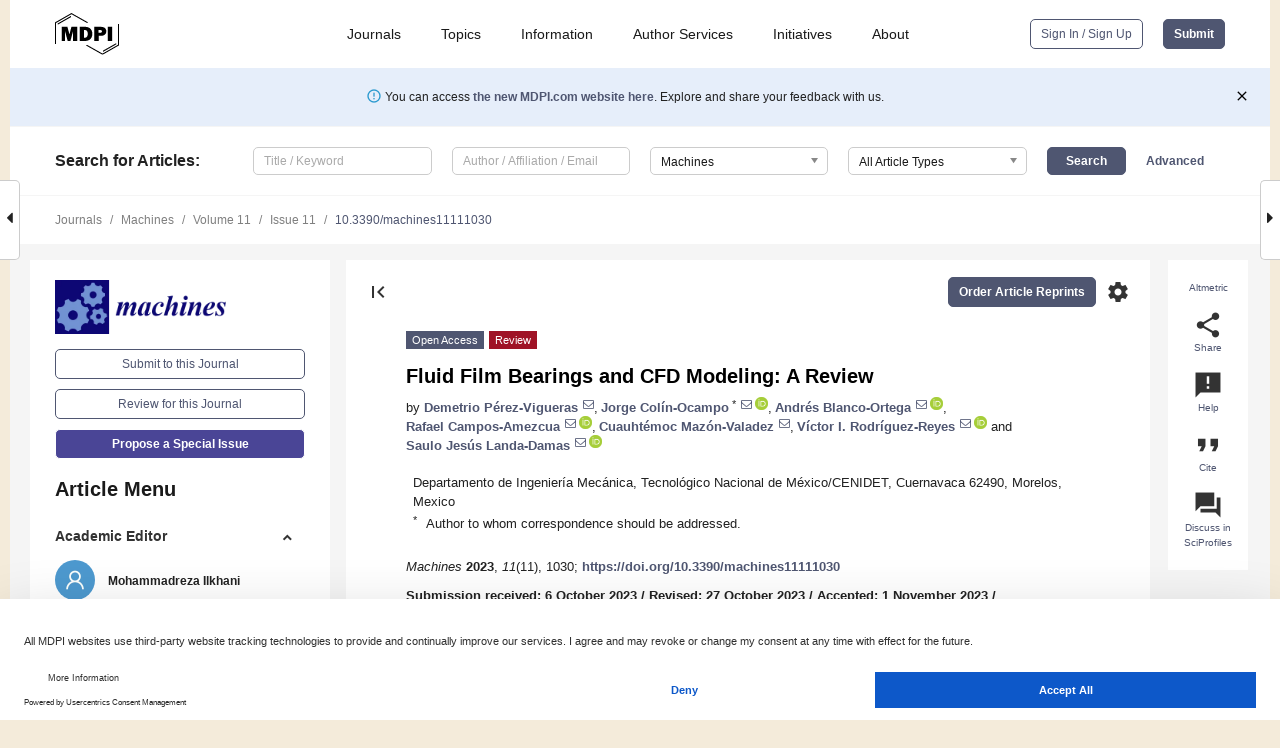

--- FILE ---
content_type: text/html; charset=UTF-8
request_url: https://www.mdpi.com/2075-1702/11/11/1030
body_size: 112626
content:


<!DOCTYPE html>
<html lang="en" xmlns:og="http://ogp.me/ns#" xmlns:fb="https://www.facebook.com/2008/fbml">
    <head>
        <meta charset="utf-8">
        <meta http-equiv="X-UA-Compatible" content="IE=edge,chrome=1">
        <meta content="mdpi" name="sso-service" />
                             <meta content="width=device-width, initial-scale=1.0" name="viewport" />        
                <title>Fluid Film Bearings and CFD Modeling: A Review</title><link rel="stylesheet" href="https://pub.mdpi-res.com/assets/css/font-awesome.min.css?eb190a3a77e5e1ee?1768564054">
        <link rel="stylesheet" href="https://pub.mdpi-res.com/assets/css/jquery.multiselect.css?f56c135cbf4d1483?1768564054">
        <link rel="stylesheet" href="https://pub.mdpi-res.com/assets/css/chosen.min.css?d7ca5ca9441ef9e1?1768564054">

                    <link rel="stylesheet" href="https://pub.mdpi-res.com/assets/css/main2.css?811c15039ec4533e?1768564054">
        
                <link rel="mask-icon" href="https://pub.mdpi-res.com/img/mask-icon-128.svg?c1c7eca266cd7013?1768564054" color="#4f5671">
        <link rel="apple-touch-icon" sizes="180x180" href="https://pub.mdpi-res.com/icon/apple-touch-icon-180x180.png?1768564054">
        <link rel="apple-touch-icon" sizes="152x152" href="https://pub.mdpi-res.com/icon/apple-touch-icon-152x152.png?1768564054">
        <link rel="apple-touch-icon" sizes="144x144" href="https://pub.mdpi-res.com/icon/apple-touch-icon-144x144.png?1768564054">
        <link rel="apple-touch-icon" sizes="120x120" href="https://pub.mdpi-res.com/icon/apple-touch-icon-120x120.png?1768564054">
        <link rel="apple-touch-icon" sizes="114x114" href="https://pub.mdpi-res.com/icon/apple-touch-icon-114x114.png?1768564054">
        <link rel="apple-touch-icon" sizes="76x76"   href="https://pub.mdpi-res.com/icon/apple-touch-icon-76x76.png?1768564054">
        <link rel="apple-touch-icon" sizes="72x72"   href="https://pub.mdpi-res.com/icon/apple-touch-icon-72x72.png?1768564054">
        <link rel="apple-touch-icon" sizes="57x57"   href="https://pub.mdpi-res.com/icon/apple-touch-icon-57x57.png?1768564054">
        <link rel="apple-touch-icon"                 href="https://pub.mdpi-res.com/icon/apple-touch-icon-57x57.png?1768564054">
        <link rel="apple-touch-icon-precomposed"     href="https://pub.mdpi-res.com/icon/apple-touch-icon-57x57.png?1768564054">
                        <link rel="manifest" href="/manifest.json">
        <meta name="theme-color" content="#ffffff">
        <meta name="application-name" content="&nbsp;"/>

            <link rel="apple-touch-startup-image" href="https://pub.mdpi-res.com/img/journals/machines-logo-sq.png?a52e590c43c2c854">
    <link rel="apple-touch-icon" href="https://pub.mdpi-res.com/img/journals/machines-logo-sq.png?a52e590c43c2c854">
    <meta name="msapplication-TileImage" content="https://pub.mdpi-res.com/img/journals/machines-logo-sq.png?a52e590c43c2c854">

            <link rel="stylesheet" href="https://pub.mdpi-res.com/assets/css/jquery-ui-1.10.4.custom.min.css?80647d88647bf347?1768564054">
    <link rel="stylesheet" href="https://pub.mdpi-res.com/assets/css/magnific-popup.min.css?04d343e036f8eecd?1768564054">
    <link rel="stylesheet" href="https://pub.mdpi-res.com/assets/css/xml2html/article-html.css?b5ed6c65b8b7ceb9?1768564054">
            
    <style>

h2, #abstract .related_suggestion_title {
    }

.batch_articles a {
    color: #000;
}

    a, .batch_articles .authors a, a:focus, a:hover, a:active, .batch_articles a:focus, .batch_articles a:hover, li.side-menu-li a {
            }

    span.label a {
        color: #fff;
    }

    #main-content a.title-link:hover,
    #main-content a.title-link:focus,
    #main-content div.generic-item a.title-link:hover,
    #main-content div.generic-item a.title-link:focus {
            }

    #main-content #middle-column .generic-item.article-item a.title-link:hover,
    #main-content #middle-column .generic-item.article-item a.title-link:focus {
            }

    .art-authors a.toEncode {
        color: #333;
        font-weight: 700;
    }

    #main-content #middle-column ul li::before {
            }

    .accordion-navigation.active a.accordion__title,
    .accordion-navigation.active a.accordion__title::after {
            }

    .accordion-navigation li:hover::before,
    .accordion-navigation li:hover a,
    .accordion-navigation li:focus a {
            }

    .relative-size-container .relative-size-image .relative-size {
            }

    .middle-column__help__fixed a:hover i,
            }

    input[type="checkbox"]:checked:after {
            }

    input[type="checkbox"]:not(:disabled):hover:before {
            }

    #main-content .bolded-text {
            }


#main-content .hypothesis-count-container {
    }

#main-content .hypothesis-count-container:before {
    }

.full-size-menu ul li.menu-item .dropdown-wrapper {
    }

.full-size-menu ul li.menu-item > a.open::after {
    }

#title-story .title-story-orbit .orbit-caption {
    #background: url('/img/design/000000_background.png') !important;
    background: url('/img/design/ffffff_background.png') !important;
    color: rgb(51, 51, 51) !important;
}

#main-content .content__container__orbit {
    background-color: #000 !important;
}

#main-content .content__container__journal {
        color: #fff;
}

.html-article-menu .row span {
    }

.html-article-menu .row span.active {
    }

.accordion-navigation__journal .side-menu-li.active::before,
.accordion-navigation__journal .side-menu-li.active a {
    color: rgba(14,7,115,0.75) !important;
    font-weight: 700;
}

.accordion-navigation__journal .side-menu-li:hover::before ,
.accordion-navigation__journal .side-menu-li:hover a {
    color: rgba(14,7,115,0.75) !important;
    }

.side-menu-ul li.active a, .side-menu-ul li.active, .side-menu-ul li.active::before {
    color: rgba(14,7,115,0.75) !important;
}

.side-menu-ul li.active a {
    }

.result-selected, .active-result.highlighted, .active-result:hover,
.result-selected, .active-result.highlighted, .active-result:focus {
        }

.search-container.search-container__default-scheme {
    }

nav.tab-bar .open-small-search.active:after {
    }

.search-container.search-container__default-scheme .custom-accordion-for-small-screen-link::after {
    color: #fff;
}

@media only screen and (max-width: 50em) {
    #main-content .content__container.journal-info {
        color: #fff;
            }

    #main-content .content__container.journal-info a {
        color: #fff;
    }
} 

.button.button--color {
        }

.button.button--color:hover,
.button.button--color:focus {
            }

.button.button--color-journal {
    position: relative;
    background-color: rgba(14,7,115,0.75);
    border-color: #fff;
    color: #fff !important;
}

.button.button--color-journal:hover::before {
    content: '';
    position: absolute;
    top: 0;
    left: 0;
    height: 100%;
    width: 100%;
    background-color: #ffffff;
    opacity: 0.2;
}

.button.button--color-journal:visited,
.button.button--color-journal:hover,
.button.button--color-journal:focus {
    background-color: rgba(14,7,115,0.75);
    border-color: #fff;
    color: #fff !important;
}

.button.button--color path {
    }

.button.button--color:hover path {
    fill: #fff;
}

#main-content #search-refinements .ui-slider-horizontal .ui-slider-range {
    }

.breadcrumb__element:last-of-type a {
    }

#main-header {
    }

#full-size-menu .top-bar, #full-size-menu li.menu-item span.user-email {
    }

.top-bar-section li:not(.has-form) a:not(.button) {
    }

#full-size-menu li.menu-item .dropdown-wrapper li a:hover {
    }

#full-size-menu li.menu-item a:hover, #full-size-menu li.menu.item a:focus, nav.tab-bar a:hover {
    }
#full-size-menu li.menu.item a:active, #full-size-menu li.menu.item a.active {
    }

#full-size-menu li.menu-item a.open-mega-menu.active, #full-size-menu li.menu-item div.mega-menu, a.open-mega-menu.active {
        }

#full-size-menu li.menu-item div.mega-menu li, #full-size-menu li.menu-item div.mega-menu a {
            border-color: #9a9a9a;
}

div.type-section h2 {
                font-size: 20px;
    line-height: 26px;
    font-weight: 300;
}

div.type-section h3 {
    margin-left: 15px;
    margin-bottom: 0px;
    font-weight: 300;
}

.journal-tabs .tab-title.active a {
            }

</style>
    <link rel="stylesheet" href="https://pub.mdpi-res.com/assets/css/slick.css?f38b2db10e01b157?1768564054">

                
    <meta name="title" content="Fluid Film Bearings and CFD Modeling: A Review">
    <meta name="description" content="This paper is a review of the literature about CFD modeling and analysis of journal, thrust, and aerostatic bearings; the advantages and disadvantages of each are specified, and the bearing problems that have been analyzed are discussed to improve their designs and performance. A CFD transient analysis of journal bearings was conducted using the dynamic mesh method together with movement algorithms while keeping a structured mesh of a good quality in the ANSYS Fluent software to determine the equilibrium position of the journal and calculate the dynamic coefficients. Finally, areas of opportunity for analyzing and designing fluid film bearings to improve their performance are proposed." >
    <link rel="image_src" href="https://pub.mdpi-res.com/img/journals/machines-logo.png?a52e590c43c2c854" >
    <meta name="dc.title" content="Fluid Film Bearings and CFD Modeling: A Review">

    <meta name="dc.creator" content="Demetrio Pérez-Vigueras">
    <meta name="dc.creator" content="Jorge Colín-Ocampo">
    <meta name="dc.creator" content="Andrés Blanco-Ortega">
    <meta name="dc.creator" content="Rafael Campos-Amezcua">
    <meta name="dc.creator" content="Cuauhtémoc Mazón-Valadez">
    <meta name="dc.creator" content="Víctor I. Rodríguez-Reyes">
    <meta name="dc.creator" content="Saulo Jesús Landa-Damas">
    
    <meta name="dc.type" content="Review">
    <meta name="dc.source" content="Machines 2023, Vol. 11, Page 1030">
    <meta name="dc.date" content="2023-11-17">
    <meta name ="dc.identifier" content="10.3390/machines11111030">
    
    <meta name="dc.publisher" content="Multidisciplinary Digital Publishing Institute">
    <meta name="dc.rights" content="http://creativecommons.org/licenses/by/3.0/">
    <meta name="dc.format" content="application/pdf" >
    <meta name="dc.language" content="en" >
    <meta name="dc.description" content="This paper is a review of the literature about CFD modeling and analysis of journal, thrust, and aerostatic bearings; the advantages and disadvantages of each are specified, and the bearing problems that have been analyzed are discussed to improve their designs and performance. A CFD transient analysis of journal bearings was conducted using the dynamic mesh method together with movement algorithms while keeping a structured mesh of a good quality in the ANSYS Fluent software to determine the equilibrium position of the journal and calculate the dynamic coefficients. Finally, areas of opportunity for analyzing and designing fluid film bearings to improve their performance are proposed." >

    <meta name="dc.subject" content="journal bearing" >
    <meta name="dc.subject" content="CFD modeling" >
    <meta name="dc.subject" content="equilibrium position" >
    <meta name="dc.subject" content="dynamic mesh" >
    <meta name="dc.subject" content="movement algorithm" >
    <meta name="dc.subject" content="static and dynamic parameters" >
    
    <meta name ="prism.issn" content="2075-1702">
    <meta name ="prism.publicationName" content="Machines">
    <meta name ="prism.publicationDate" content="2023-11-17">
    <meta name ="prism.section" content="Review" >

            <meta name ="prism.volume" content="11">
        <meta name ="prism.number" content="11">
        <meta name ="prism.startingPage" content="1030" >

            
    <meta name="citation_issn" content="2075-1702">
    <meta name="citation_journal_title" content="Machines">
    <meta name="citation_publisher" content="Multidisciplinary Digital Publishing Institute">
    <meta name="citation_title" content="Fluid Film Bearings and CFD Modeling: A Review">
    <meta name="citation_publication_date" content="2023/11">
    <meta name="citation_online_date" content="2023/11/17">

            <meta name="citation_volume" content="11">
        <meta name="citation_issue" content="11">
        <meta name="citation_firstpage" content="1030">

            
    <meta name="citation_author" content="Pérez-Vigueras, Demetrio">
    <meta name="citation_author" content="Colín-Ocampo, Jorge">
    <meta name="citation_author" content="Blanco-Ortega, Andrés">
    <meta name="citation_author" content="Campos-Amezcua, Rafael">
    <meta name="citation_author" content="Mazón-Valadez, Cuauhtémoc">
    <meta name="citation_author" content="Rodríguez-Reyes, Víctor I.">
    <meta name="citation_author" content="Landa-Damas, Saulo Jesús">
    
    <meta name="citation_doi" content="10.3390/machines11111030">
    
    <meta name="citation_id" content="mdpi-machines11111030">
    <meta name="citation_abstract_html_url" content="https://www.mdpi.com/2075-1702/11/11/1030">

    <meta name="citation_pdf_url" content="https://www.mdpi.com/2075-1702/11/11/1030/pdf?version=1700231388">
    <link rel="alternate" type="application/pdf" title="PDF Full-Text" href="https://www.mdpi.com/2075-1702/11/11/1030/pdf?version=1700231388">
    <meta name="fulltext_pdf" content="https://www.mdpi.com/2075-1702/11/11/1030/pdf?version=1700231388">
    
    <meta name="citation_fulltext_html_url" content="https://www.mdpi.com/2075-1702/11/11/1030/htm">
    <link rel="alternate" type="text/html" title="HTML Full-Text" href="https://www.mdpi.com/2075-1702/11/11/1030/htm">
    <meta name="fulltext_html" content="https://www.mdpi.com/2075-1702/11/11/1030/htm">
    
    <link rel="alternate" type="text/xml" title="XML Full-Text" href="https://www.mdpi.com/2075-1702/11/11/1030/xml">
    <meta name="fulltext_xml" content="https://www.mdpi.com/2075-1702/11/11/1030/xml">
    <meta name="citation_xml_url" content="https://www.mdpi.com/2075-1702/11/11/1030/xml">
    
    <meta name="twitter:card" content="summary" />
    <meta name="twitter:site" content="@MDPIOpenAccess" />
    <meta name="twitter:image" content="https://pub.mdpi-res.com/img/journals/machines-logo-social.png?a52e590c43c2c854" />

    <meta property="fb:app_id" content="131189377574"/>
    <meta property="og:site_name" content="MDPI"/>
    <meta property="og:type" content="article"/>
    <meta property="og:url" content="https://www.mdpi.com/2075-1702/11/11/1030" />
    <meta property="og:title" content="Fluid Film Bearings and CFD Modeling: A Review" />
    <meta property="og:description" content="This paper is a review of the literature about CFD modeling and analysis of journal, thrust, and aerostatic bearings; the advantages and disadvantages of each are specified, and the bearing problems that have been analyzed are discussed to improve their designs and performance. A CFD transient analysis of journal bearings was conducted using the dynamic mesh method together with movement algorithms while keeping a structured mesh of a good quality in the ANSYS Fluent software to determine the equilibrium position of the journal and calculate the dynamic coefficients. Finally, areas of opportunity for analyzing and designing fluid film bearings to improve their performance are proposed." />
    <meta property="og:image" content="https://pub.mdpi-res.com/machines/machines-11-01030/article_deploy/html/images/machines-11-01030-g001-550.jpg?1700231482" />
                <link rel="alternate" type="application/rss+xml" title="MDPI Publishing - Latest articles" href="https://www.mdpi.com/rss">
                
        <meta name="google-site-verification" content="PxTlsg7z2S00aHroktQd57fxygEjMiNHydKn3txhvwY">
        <meta name="facebook-domain-verification" content="mcoq8dtq6sb2hf7z29j8w515jjoof7" />

                <script id="usercentrics-cmp" src="https://web.cmp.usercentrics.eu/ui/loader.js" data-ruleset-id="PbAnaGk92sB5Cc" async></script>
        
        <!--[if lt IE 9]>
            <script>var browserIe8 = true;</script>
            <link rel="stylesheet" href="https://pub.mdpi-res.com/assets/css/ie8foundationfix.css?50273beac949cbf0?1768564054">
            <script src="//html5shiv.googlecode.com/svn/trunk/html5.js"></script>
            <script src="//cdnjs.cloudflare.com/ajax/libs/html5shiv/3.6.2/html5shiv.js"></script>
            <script src="//s3.amazonaws.com/nwapi/nwmatcher/nwmatcher-1.2.5-min.js"></script>
            <script src="//html5base.googlecode.com/svn-history/r38/trunk/js/selectivizr-1.0.3b.js"></script>
            <script src="//cdnjs.cloudflare.com/ajax/libs/respond.js/1.1.0/respond.min.js"></script>
            <script src="https://pub.mdpi-res.com/assets/js/ie8/ie8patch.js?9e1d3c689a0471df?1768564054"></script>
            <script src="https://pub.mdpi-res.com/assets/js/ie8/rem.min.js?94b62787dcd6d2f2?1768564054"></script>            
                                                        <![endif]-->

                    <script>
                window.dataLayer = window.dataLayer || [];
                function gtag() { dataLayer.push(arguments); }
                gtag('consent', 'default', {
                    'ad_user_data': 'denied',
                    'ad_personalization': 'denied',
                    'ad_storage': 'denied',
                    'analytics_storage': 'denied',
                    'wait_for_update': 500,
                });
                dataLayer.push({'gtm.start': new Date().getTime(), 'event': 'gtm.js'});

                            </script>

            <script>
                (function(w,d,s,l,i){w[l]=w[l]||[];w[l].push({'gtm.start':
                new Date().getTime(),event:'gtm.js'});var f=d.getElementsByTagName(s)[0],
                j=d.createElement(s),dl=l!='dataLayer'?'&l='+l:'';j.async=true;j.src=
                'https://www.googletagmanager.com/gtm.js?id='+i+dl;f.parentNode.insertBefore(j,f);
                })(window,document,'script','dataLayer','GTM-WPK7SW5');
            </script>

                        
                              <script>!function(e){var n="https://s.go-mpulse.net/boomerang/";if("True"=="True")e.BOOMR_config=e.BOOMR_config||{},e.BOOMR_config.PageParams=e.BOOMR_config.PageParams||{},e.BOOMR_config.PageParams.pci=!0,n="https://s2.go-mpulse.net/boomerang/";if(window.BOOMR_API_key="4MGA4-E5JH8-79LAG-STF7X-79Z92",function(){function e(){if(!o){var e=document.createElement("script");e.id="boomr-scr-as",e.src=window.BOOMR.url,e.async=!0,i.parentNode.appendChild(e),o=!0}}function t(e){o=!0;var n,t,a,r,d=document,O=window;if(window.BOOMR.snippetMethod=e?"if":"i",t=function(e,n){var t=d.createElement("script");t.id=n||"boomr-if-as",t.src=window.BOOMR.url,BOOMR_lstart=(new Date).getTime(),e=e||d.body,e.appendChild(t)},!window.addEventListener&&window.attachEvent&&navigator.userAgent.match(/MSIE [67]\./))return window.BOOMR.snippetMethod="s",void t(i.parentNode,"boomr-async");a=document.createElement("IFRAME"),a.src="about:blank",a.title="",a.role="presentation",a.loading="eager",r=(a.frameElement||a).style,r.width=0,r.height=0,r.border=0,r.display="none",i.parentNode.appendChild(a);try{O=a.contentWindow,d=O.document.open()}catch(_){n=document.domain,a.src="javascript:var d=document.open();d.domain='"+n+"';void(0);",O=a.contentWindow,d=O.document.open()}if(n)d._boomrl=function(){this.domain=n,t()},d.write("<bo"+"dy onload='document._boomrl();'>");else if(O._boomrl=function(){t()},O.addEventListener)O.addEventListener("load",O._boomrl,!1);else if(O.attachEvent)O.attachEvent("onload",O._boomrl);d.close()}function a(e){window.BOOMR_onload=e&&e.timeStamp||(new Date).getTime()}if(!window.BOOMR||!window.BOOMR.version&&!window.BOOMR.snippetExecuted){window.BOOMR=window.BOOMR||{},window.BOOMR.snippetStart=(new Date).getTime(),window.BOOMR.snippetExecuted=!0,window.BOOMR.snippetVersion=12,window.BOOMR.url=n+"4MGA4-E5JH8-79LAG-STF7X-79Z92";var i=document.currentScript||document.getElementsByTagName("script")[0],o=!1,r=document.createElement("link");if(r.relList&&"function"==typeof r.relList.supports&&r.relList.supports("preload")&&"as"in r)window.BOOMR.snippetMethod="p",r.href=window.BOOMR.url,r.rel="preload",r.as="script",r.addEventListener("load",e),r.addEventListener("error",function(){t(!0)}),setTimeout(function(){if(!o)t(!0)},3e3),BOOMR_lstart=(new Date).getTime(),i.parentNode.appendChild(r);else t(!1);if(window.addEventListener)window.addEventListener("load",a,!1);else if(window.attachEvent)window.attachEvent("onload",a)}}(),"".length>0)if(e&&"performance"in e&&e.performance&&"function"==typeof e.performance.setResourceTimingBufferSize)e.performance.setResourceTimingBufferSize();!function(){if(BOOMR=e.BOOMR||{},BOOMR.plugins=BOOMR.plugins||{},!BOOMR.plugins.AK){var n=""=="true"?1:0,t="",a="amiuivaxfuxm42lo74ta-f-5e5257c7f-clientnsv4-s.akamaihd.net",i="false"=="true"?2:1,o={"ak.v":"39","ak.cp":"1774948","ak.ai":parseInt("1155516",10),"ak.ol":"0","ak.cr":8,"ak.ipv":4,"ak.proto":"h2","ak.rid":"d682ba46","ak.r":47370,"ak.a2":n,"ak.m":"dscb","ak.n":"essl","ak.bpcip":"3.17.68.0","ak.cport":57060,"ak.gh":"23.208.24.78","ak.quicv":"","ak.tlsv":"tls1.3","ak.0rtt":"","ak.0rtt.ed":"","ak.csrc":"-","ak.acc":"","ak.t":"1768881958","ak.ak":"hOBiQwZUYzCg5VSAfCLimQ==J5V/OBNovHZM+H0xtjg275UpOXY1AteQn4qOW6H+HGBbqumY+ewkOjTkKv5s62BjAdcEbDI2WDVAtNAwQccTmAry6ssKUfY4vvFcIlR/gIS3moOuXxB5ZwefO9Ow0KRQLaHNcm1b5qoUgNBIYn6/TzhL0aTbg0saZmN/4M/p0QUJgFVimY6KT9ga7csaNFZ/EIC9y8z9KpNQ0b1qkEqBwkKkdgHPsVpaEBILuYpzMnALxK/UYuJIQ+bZrOLuYLMnA+L3PWhKTgNi3GAvpMLEGkxpLwTuMWk4S54SlLWqX+BUE2f2qB36DNpK11iV7j1s0jXe1BuJKZcCp5SUzR4Ei1n/wvbExa5Jd0u9jEpSK1cE2aW2e9qcrWWPGfvszNMYDf9ht+6znDy7h7X6gCEo1uTkHq645tDsiU4kmo53fA4=","ak.pv":"21","ak.dpoabenc":"","ak.tf":i};if(""!==t)o["ak.ruds"]=t;var r={i:!1,av:function(n){var t="http.initiator";if(n&&(!n[t]||"spa_hard"===n[t]))o["ak.feo"]=void 0!==e.aFeoApplied?1:0,BOOMR.addVar(o)},rv:function(){var e=["ak.bpcip","ak.cport","ak.cr","ak.csrc","ak.gh","ak.ipv","ak.m","ak.n","ak.ol","ak.proto","ak.quicv","ak.tlsv","ak.0rtt","ak.0rtt.ed","ak.r","ak.acc","ak.t","ak.tf"];BOOMR.removeVar(e)}};BOOMR.plugins.AK={akVars:o,akDNSPreFetchDomain:a,init:function(){if(!r.i){var e=BOOMR.subscribe;e("before_beacon",r.av,null,null),e("onbeacon",r.rv,null,null),r.i=!0}return this},is_complete:function(){return!0}}}}()}(window);</script></head>

    <body>
         
                		        	        		        	
		<div class="direction direction_right" id="small_right" style="border-right-width: 0px; padding:0;">
        <i class="fa fa-caret-right fa-2x"></i>
    </div>

	<div class="big_direction direction_right" id="big_right" style="border-right-width: 0px;">
				<div style="text-align: right;">
									Next Article in Journal<br>
				<div><a href="/2075-1702/11/11/1031">Implementation of Digital Twin in Actual Production: Intelligent Assembly Paradigm for Large-Scale Industrial Equipment</a></div>
					 			 		Next Article in Special Issue<br>
		 		<div><a href="/2075-1702/12/1/39">The Inertial Disturbances of Fluid Movement in the Chamber of a Liquid Autobalancer</a></div>
		 		 		 	</div>
	</div>
	
		<div class="direction" id="small_left" style="border-left-width: 0px">
        <i class="fa fa-caret-left fa-2x"></i>
    </div>
	<div class="big_direction" id="big_left" style="border-left-width: 0px;">
				<div>
									Previous Article in Journal<br>
				<div><a href="/2075-1702/11/11/1029">A Study of Noise Effect in Electrical Machines Bearing Fault Detection and Diagnosis Considering Different Representative Feature Models</a></div>
					 			 		Previous Article in Special Issue<br>
		 		<div><a href="/2075-1702/11/6/649">The Friction of Radially Loaded Hybrid Spindle Bearings under High Speeds</a></div>
		 			 	 	</div>
	</div>
	    <div style="clear: both;"></div>

                    
<div id="menuModal" class="reveal-modal reveal-modal-new reveal-modal-menu" aria-hidden="true" data-reveal role="dialog">
    <div class="menu-container">
        <div class="UI_NavMenu">
            


<div class="content__container " >
    <div class="custom-accordion-for-small-screen-link " >
                            <h2>Journals</h2>
                    </div>

    <div class="target-item custom-accordion-for-small-screen-content show-for-medium-up">
                            <div class="menu-container__links">
                        <div style="width: 100%; float: left;">
                            <a href="/about/journals">Active Journals</a>
                            <a href="/about/journalfinder">Find a Journal</a>
                            <a href="/about/journals/proposal">Journal Proposal</a>
                            <a href="/about/proceedings">Proceedings Series</a>
                        </div>
                    </div>
                    </div>
</div>

            <a href="/topics">
                <h2>Topics</h2>
            </a>

            


<div class="content__container " >
    <div class="custom-accordion-for-small-screen-link " >
                            <h2>Information</h2>
                    </div>

    <div class="target-item custom-accordion-for-small-screen-content show-for-medium-up">
                            <div class="menu-container__links">
                        <div style="width: 100%; max-width: 200px; float: left;">
                            <a href="/authors">For Authors</a>
                            <a href="/reviewers">For Reviewers</a>
                            <a href="/editors">For Editors</a>
                            <a href="/librarians">For Librarians</a>
                            <a href="/publishing_services">For Publishers</a>
                            <a href="/societies">For Societies</a>
                            <a href="/conference_organizers">For Conference Organizers</a>
                        </div>
                        <div style="width: 100%; max-width: 250px; float: left;">
                            <a href="/openaccess">Open Access Policy</a>
                            <a href="/ioap">Institutional Open Access Program</a>
                            <a href="/special_issues_guidelines">Special Issues Guidelines</a>
                            <a href="/editorial_process">Editorial Process</a>
                            <a href="/ethics">Research and Publication Ethics</a>
                            <a href="/apc">Article Processing Charges</a>
                            <a href="/awards">Awards</a>
                            <a href="/testimonials">Testimonials</a>
                        </div>
                    </div>
                    </div>
</div>

            <a href="/authors/english">
                <h2>Author Services</h2>
            </a>

            


<div class="content__container " >
    <div class="custom-accordion-for-small-screen-link " >
                            <h2>Initiatives</h2>
                    </div>

    <div class="target-item custom-accordion-for-small-screen-content show-for-medium-up">
                            <div class="menu-container__links">
                        <div style="width: 100%; float: left;">
                            <a href="https://sciforum.net" target="_blank" rel="noopener noreferrer">Sciforum</a>
                            <a href="https://www.mdpi.com/books" target="_blank" rel="noopener noreferrer">MDPI Books</a>
                            <a href="https://www.preprints.org" target="_blank" rel="noopener noreferrer">Preprints.org</a>
                            <a href="https://www.scilit.com" target="_blank" rel="noopener noreferrer">Scilit</a>
                            <a href="https://sciprofiles.com" target="_blank" rel="noopener noreferrer">SciProfiles</a>
                            <a href="https://encyclopedia.pub" target="_blank" rel="noopener noreferrer">Encyclopedia</a>
                            <a href="https://jams.pub" target="_blank" rel="noopener noreferrer">JAMS</a>
                            <a href="/about/proceedings">Proceedings Series</a>
                        </div>
                    </div>
                    </div>
</div>

            


<div class="content__container " >
    <div class="custom-accordion-for-small-screen-link " >
                            <h2>About</h2>
                    </div>

    <div class="target-item custom-accordion-for-small-screen-content show-for-medium-up">
                            <div class="menu-container__links">
                        <div style="width: 100%; float: left;">
                            <a href="/about">Overview</a>
                            <a href="/about/contact">Contact</a>
                            <a href="https://careers.mdpi.com" target="_blank" rel="noopener noreferrer">Careers</a>
                            <a href="/about/announcements">News</a>
                            <a href="/about/press">Press</a>
                            <a href="http://blog.mdpi.com/" target="_blank" rel="noopener noreferrer">Blog</a>
                        </div>
                    </div>
                    </div>
</div>
        </div>

        <div class="menu-container__buttons">
                            <a class="button UA_SignInUpButton" href="/user/login">Sign In / Sign Up</a>
                    </div>
    </div>
</div>

                
<div id="captchaModal" class="reveal-modal reveal-modal-new reveal-modal-new--small" data-reveal aria-label="Captcha" aria-hidden="true" role="dialog"></div>
        
<div id="actionDisabledModal" class="reveal-modal" data-reveal aria-labelledby="actionDisableModalTitle" aria-hidden="true" role="dialog" style="width: 300px;">
    <h2 id="actionDisableModalTitle">Notice</h2>
    <form action="/email/captcha" method="post" id="emailCaptchaForm">
        <div class="row">
            <div id="js-action-disabled-modal-text" class="small-12 columns">
            </div>
            
            <div id="js-action-disabled-modal-submit" class="small-12 columns" style="margin-top: 10px; display: none;">
                You can make submissions to other journals 
                <a href="https://susy.mdpi.com/user/manuscripts/upload">here</a>.
            </div>
        </div>
    </form>
    <a class="close-reveal-modal" aria-label="Close">
        <i class="material-icons">clear</i>
    </a>
</div>
        
<div id="rssNotificationModal" class="reveal-modal reveal-modal-new" data-reveal aria-labelledby="rssNotificationModalTitle" aria-hidden="true" role="dialog">
    <div class="row">
        <div class="small-12 columns">
            <h2 id="rssNotificationModalTitle">Notice</h2>
            <p>
                You are accessing a machine-readable page. In order to be human-readable, please install an RSS reader.
            </p>
        </div>
    </div>
    <div class="row">
        <div class="small-12 columns">
            <a class="button button--color js-rss-notification-confirm">Continue</a>
            <a class="button button--grey" onclick="$(this).closest('.reveal-modal').find('.close-reveal-modal').click(); return false;">Cancel</a>
        </div>
    </div>
    <a class="close-reveal-modal" aria-label="Close">
        <i class="material-icons">clear</i>
    </a>
</div>
        
<div id="drop-article-label-openaccess" class="f-dropdown medium" data-dropdown-content aria-hidden="true" tabindex="-1">
    <p>
        All articles published by MDPI are made immediately available worldwide under an open access license. No special 
        permission is required to reuse all or part of the article published by MDPI, including figures and tables. For 
        articles published under an open access Creative Common CC BY license, any part of the article may be reused without 
        permission provided that the original article is clearly cited. For more information, please refer to
        <a href="https://www.mdpi.com/openaccess">https://www.mdpi.com/openaccess</a>.
    </p>
</div>

<div id="drop-article-label-feature" class="f-dropdown medium" data-dropdown-content aria-hidden="true" tabindex="-1">
    <p>
        Feature papers represent the most advanced research with significant potential for high impact in the field. A Feature 
        Paper should be a substantial original Article that involves several techniques or approaches, provides an outlook for 
        future research directions and describes possible research applications.
    </p>

    <p>
        Feature papers are submitted upon individual invitation or recommendation by the scientific editors and must receive 
        positive feedback from the reviewers.
    </p>
</div>

<div id="drop-article-label-choice" class="f-dropdown medium" data-dropdown-content aria-hidden="true" tabindex="-1">
    <p>
        Editor’s Choice articles are based on recommendations by the scientific editors of MDPI journals from around the world. 
        Editors select a small number of articles recently published in the journal that they believe will be particularly 
        interesting to readers, or important in the respective research area. The aim is to provide a snapshot of some of the 
        most exciting work published in the various research areas of the journal.

        <div style="margin-top: -10px;">
            <div id="drop-article-label-choice-journal-link" style="display: none; margin-top: -10px; padding-top: 10px;">
            </div>
        </div>
    </p>
</div>

<div id="drop-article-label-resubmission" class="f-dropdown medium" data-dropdown-content aria-hidden="true" tabindex="-1">
    <p>
        Original Submission Date Received: <span id="drop-article-label-resubmission-date"></span>.
    </p>
</div>

                <div id="container">
                        
                <noscript>
                    <div id="no-javascript">
                        You seem to have javascript disabled. Please note that many of the page functionalities won't work as expected without javascript enabled.
                    </div>
                </noscript>

                <div class="fixed">
                    <nav class="tab-bar show-for-medium-down">
                        <div class="row full-width collapse">
                            <div class="medium-3 small-4 columns">
                                <a href="/">
                                    <img class="full-size-menu__mdpi-logo" src="https://pub.mdpi-res.com/img/design/mdpi-pub-logo-black-small1.svg?da3a8dcae975a41c?1768564054" style="width: 64px;" title="MDPI Open Access Journals">
                                </a>
                            </div>
                            <div class="medium-3 small-4 columns right-aligned">
                                <div class="show-for-medium-down">
                                    <a href="#" style="display: none;">
                                        <i class="material-icons" onclick="$('#menuModal').foundation('reveal', 'close'); return false;">clear</i>
                                    </a>

                                    <a class="js-toggle-desktop-layout-link" title="Toggle desktop layout" style="display: none;" href="/toggle_desktop_layout_cookie">
                                        <i class="material-icons">zoom_out_map</i>
                                    </a>

                                                                            <a href="#" class="js-open-small-search open-small-search">
                                            <i class="material-icons show-for-small only">search</i>
                                        </a>
                                    
                                    <a title="MDPI main page" class="js-open-menu" data-reveal-id="menuModal" href="#">
                                        <i class="material-icons">menu</i>
                                    </a>
                                </div>
                            </div>
                        </div>
                    </nav>                       	
                </div>
                
                <section class="main-section">
                    <header>
                        <div class="full-size-menu show-for-large-up">
                             
                                <div class="row full-width">
                                                                        <div class="large-1 columns">
                                        <a href="/">
                                            <img class="full-size-menu__mdpi-logo" src="https://pub.mdpi-res.com/img/design/mdpi-pub-logo-black-small1.svg?da3a8dcae975a41c?1768564054" title="MDPI Open Access Journals">
                                        </a>
                                    </div>

                                                                        <div class="large-8 columns text-right UI_NavMenu">
                                        <ul>
                                            <li class="menu-item"> 
                                                <a href="/about/journals" data-dropdown="journals-dropdown" aria-controls="journals-dropdown" aria-expanded="false" data-options="is_hover: true; hover_timeout: 200">Journals</a>

                                                <ul id="journals-dropdown" class="f-dropdown dropdown-wrapper dropdown-wrapper__small" data-dropdown-content aria-hidden="true" tabindex="-1">
                                                    <li>
                                                        <div class="row">
                                                            <div class="small-12 columns">
                                                                <ul>
                                                                    <li>
                                                                        <a href="/about/journals">
                                                                            Active Journals
                                                                        </a>
                                                                    </li>
                                                                    <li>
                                                                        <a href="/about/journalfinder">
                                                                            Find a Journal
                                                                        </a>
                                                                    </li>
                                                                    <li>
                                                                        <a href="/about/journals/proposal">
                                                                            Journal Proposal
                                                                        </a>
                                                                    </li>
                                                                    <li>
                                                                        <a href="/about/proceedings">
                                                                            Proceedings Series
                                                                        </a>
                                                                    </li>
                                                                </ul>
                                                            </div>
                                                        </div>
                                                    </li>
                                                </ul>
                                            </li>

                                            <li class="menu-item"> 
                                                <a href="/topics">Topics</a>
                                            </li>

                                            <li class="menu-item"> 
                                                <a href="/authors" data-dropdown="information-dropdown" aria-controls="information-dropdown" aria-expanded="false" data-options="is_hover:true; hover_timeout:200">Information</a>

                                                <ul id="information-dropdown" class="f-dropdown dropdown-wrapper" data-dropdown-content aria-hidden="true" tabindex="-1">
                                                    <li>
                                                        <div class="row">
                                                            <div class="small-5 columns right-border">
                                                                <ul>
                                                                    <li>
                                                                        <a href="/authors">For Authors</a>
                                                                    </li>
                                                                    <li>
                                                                        <a href="/reviewers">For Reviewers</a>
                                                                    </li>
                                                                    <li>
                                                                        <a href="/editors">For Editors</a>
                                                                    </li>
                                                                    <li>
                                                                        <a href="/librarians">For Librarians</a>
                                                                    </li>
                                                                    <li>
                                                                        <a href="/publishing_services">For Publishers</a>
                                                                    </li>
                                                                    <li>
                                                                        <a href="/societies">For Societies</a>
                                                                    </li>
                                                                    <li>
                                                                        <a href="/conference_organizers">For Conference Organizers</a>
                                                                    </li>
                                                                </ul>
                                                            </div>

                                                            <div class="small-7 columns">
                                                                <ul>
                                                                    <li>
                                                                        <a href="/openaccess">Open Access Policy</a>
                                                                    </li>
                                                                    <li>
                                                                        <a href="/ioap">Institutional Open Access Program</a>
                                                                    </li>
                                                                    <li>
                                                                        <a href="/special_issues_guidelines">Special Issues Guidelines</a>
                                                                    </li>
                                                                    <li>
                                                                        <a href="/editorial_process">Editorial Process</a>
                                                                    </li>
                                                                    <li>
                                                                        <a href="/ethics">Research and Publication Ethics</a>
                                                                    </li>
                                                                    <li>
                                                                        <a href="/apc">Article Processing Charges</a>
                                                                    </li>
                                                                    <li>
                                                                        <a href="/awards">Awards</a>
                                                                    </li>
                                                                    <li>
                                                                        <a href="/testimonials">Testimonials</a>
                                                                    </li>
                                                                </ul>
                                                            </div>
                                                        </div>
                                                    </li>
                                                </ul>
                                            </li>

                                            <li class="menu-item">
                                                <a href="/authors/english">Author Services</a>
                                            </li>

                                            <li class="menu-item"> 
                                                <a href="/about/initiatives" data-dropdown="initiatives-dropdown" aria-controls="initiatives-dropdown" aria-expanded="false" data-options="is_hover: true; hover_timeout: 200">Initiatives</a>

                                                <ul id="initiatives-dropdown" class="f-dropdown dropdown-wrapper dropdown-wrapper__small" data-dropdown-content aria-hidden="true" tabindex="-1">
                                                    <li>
                                                        <div class="row">
                                                            <div class="small-12 columns">
                                                                <ul>
                                                                    <li>
                                                                        <a href="https://sciforum.net" target="_blank" rel="noopener noreferrer">
                                                                                                                                                        Sciforum
                                                                        </a>
                                                                    </li>
                                                                    <li>
                                                                        <a href="https://www.mdpi.com/books" target="_blank" rel="noopener noreferrer">
                                                                                                                                                        MDPI Books
                                                                        </a>
                                                                    </li>
                                                                    <li>
                                                                        <a href="https://www.preprints.org" target="_blank" rel="noopener noreferrer">
                                                                                                                                                        Preprints.org
                                                                        </a>
                                                                    </li>
                                                                    <li>
                                                                        <a href="https://www.scilit.com" target="_blank" rel="noopener noreferrer">
                                                                                                                                                        Scilit
                                                                        </a>
                                                                    </li>
                                                                    <li>
                                                                        <a href="https://sciprofiles.com" target="_blank" rel="noopener noreferrer">
                                                                            SciProfiles
                                                                        </a>
                                                                    </li>
                                                                    <li>
                                                                        <a href="https://encyclopedia.pub" target="_blank" rel="noopener noreferrer">
                                                                                                                                                        Encyclopedia
                                                                        </a>
                                                                    </li>
                                                                    <li>
                                                                        <a href="https://jams.pub" target="_blank" rel="noopener noreferrer">
                                                                            JAMS
                                                                        </a>
                                                                    </li>
                                                                    <li>
                                                                        <a href="/about/proceedings">
                                                                            Proceedings Series
                                                                        </a>
                                                                    </li>
                                                                </ul>
                                                            </div>
                                                        </div>
                                                    </li>
                                                </ul>
                                            </li>

                                            <li class="menu-item"> 
                                                <a href="/about" data-dropdown="about-dropdown" aria-controls="about-dropdown" aria-expanded="false" data-options="is_hover: true; hover_timeout: 200">About</a>

                                                <ul id="about-dropdown" class="f-dropdown dropdown-wrapper dropdown-wrapper__small" data-dropdown-content aria-hidden="true" tabindex="-1">
                                                    <li>
                                                        <div class="row">
                                                            <div class="small-12 columns">
                                                                <ul>
                                                                    <li>
                                                                        <a href="/about">
                                                                            Overview
                                                                        </a>
                                                                    </li>
                                                                    <li>
                                                                        <a href="/about/contact">
                                                                            Contact
                                                                        </a>
                                                                    </li>
                                                                    <li>
                                                                        <a href="https://careers.mdpi.com" target="_blank" rel="noopener noreferrer">
                                                                            Careers
                                                                        </a>
                                                                    </li>
                                                                    <li> 
                                                                        <a href="/about/announcements">
                                                                            News
                                                                        </a>
                                                                    </li>
                                                                    <li> 
                                                                        <a href="/about/press">
                                                                            Press
                                                                        </a>
                                                                    </li>
                                                                    <li>
                                                                        <a href="http://blog.mdpi.com/" target="_blank" rel="noopener noreferrer">
                                                                            Blog
                                                                        </a>
                                                                    </li>
                                                                </ul>
                                                            </div>
                                                        </div>
                                                    </li>
                                                </ul>
                                            </li>

                                                                                    </ul>
                                    </div>

                                    <div class="large-3 columns text-right full-size-menu__buttons">
                                        <div>
                                                                                            <a class="button button--default-inversed UA_SignInUpButton" href="/user/login">Sign In / Sign Up</a>
                                            
                                                <a class="button button--default js-journal-active-only-link js-journal-active-only-submit-link UC_NavSubmitButton" href="            https://susy.mdpi.com/user/manuscripts/upload?journal=machines
    " data-disabledmessage="new submissions are not possible.">Submit</a>
                                        </div>
                                    </div>
                                </div>
                            </div>

                            <div class="row full-width new-website-link-banner" style="padding: 20px 50px 20px 20px; background-color: #E6EEFA; position: relative; display: none;">
                                <div class="small-12 columns" style="padding: 0; margin: 0; text-align: center;">
                                    <i class="material-icons" style="font-size: 16px; color: #2C9ACF; position: relative; top: -2px;">error_outline</i>
                                    You can access <a href="https://www.mdpi.com/redirect/new_site?return=/2075-1702/11/11/1030">the new MDPI.com website here</a>. Explore and share your feedback with us.
                                    <a href="#" class="new-website-link-banner-close"><i class="material-icons" style="font-size: 16px; color: #000000; position: absolute; right: -30px; top: 0px;">close</i></a>
                                </div>
                            </div>

                                                            <div class="header-divider">&nbsp;</div>
                            
                                                            <div class="search-container hide-for-small-down row search-container__homepage-scheme">
                                                                                                                        
















<form id="basic_search" style="background-color: inherit !important;" class="large-12 medium-12 columns " action="/search" method="get">

    <div class="row search-container__main-elements">
            
            <div class="large-2 medium-2 small-12 columns text-right1 small-only-text-left">
        <div class="show-for-medium-up">
            <div class="search-input-label">&nbsp;</div>
        </div>
            <span class="search-container__title">Search<span class="hide-for-medium"> for Articles</span><span class="hide-for-small">:</span></span>
    
    </div>


        <div class="custom-accordion-for-small-screen-content">
                
                <div class="large-2 medium-2 small-6 columns ">
        <div class="">
            <div class="search-input-label">Title / Keyword</div>
        </div>
                <input type="text" placeholder="Title / Keyword" id="q" tabindex="1" name="q" value="" />
    
    </div>


                
                <div class="large-2 medium-2 small-6 columns ">
        <div class="">
            <div class="search-input-label">Author / Affiliation / Email</div>
        </div>
                <input type="text" id="authors" placeholder="Author / Affiliation / Email" tabindex="2" name="authors" value="" />
    
    </div>


                
                <div class="large-2 medium-2 small-6 columns ">
        <div class="">
            <div class="search-input-label">Journal</div>
        </div>
                <select id="journal" tabindex="3" name="journal" class="chosen-select">
            <option value="">All Journals</option>
             
                        <option value="accountaudit" >
                                    Accounting and Auditing
                            </option>
             
                        <option value="acoustics" >
                                    Acoustics
                            </option>
             
                        <option value="amh" >
                                    Acta Microbiologica Hellenica (AMH)
                            </option>
             
                        <option value="actuators" >
                                    Actuators
                            </option>
             
                        <option value="adhesives" >
                                    Adhesives
                            </option>
             
                        <option value="admsci" >
                                    Administrative Sciences
                            </option>
             
                        <option value="adolescents" >
                                    Adolescents
                            </option>
             
                        <option value="arm" >
                                    Advances in Respiratory Medicine (ARM)
                            </option>
             
                        <option value="aerobiology" >
                                    Aerobiology
                            </option>
             
                        <option value="aerospace" >
                                    Aerospace
                            </option>
             
                        <option value="agriculture" >
                                    Agriculture
                            </option>
             
                        <option value="agriengineering" >
                                    AgriEngineering
                            </option>
             
                        <option value="agrochemicals" >
                                    Agrochemicals
                            </option>
             
                        <option value="agronomy" >
                                    Agronomy
                            </option>
             
                        <option value="ai" >
                                    AI
                            </option>
             
                        <option value="aichem" >
                                    AI Chemistry
                            </option>
             
                        <option value="aieng" >
                                    AI for Engineering
                            </option>
             
                        <option value="aieduc" >
                                    AI in Education
                            </option>
             
                        <option value="aimed" >
                                    AI in Medicine
                            </option>
             
                        <option value="aimater" >
                                    AI Materials
                            </option>
             
                        <option value="aisens" >
                                    AI Sensors
                            </option>
             
                        <option value="air" >
                                    Air
                            </option>
             
                        <option value="algorithms" >
                                    Algorithms
                            </option>
             
                        <option value="allergies" >
                                    Allergies
                            </option>
             
                        <option value="alloys" >
                                    Alloys
                            </option>
             
                        <option value="analog" >
                                    Analog
                            </option>
             
                        <option value="analytica" >
                                    Analytica
                            </option>
             
                        <option value="analytics" >
                                    Analytics
                            </option>
             
                        <option value="anatomia" >
                                    Anatomia
                            </option>
             
                        <option value="anesthres" >
                                    Anesthesia Research
                            </option>
             
                        <option value="animals" >
                                    Animals
                            </option>
             
                        <option value="antibiotics" >
                                    Antibiotics
                            </option>
             
                        <option value="antibodies" >
                                    Antibodies
                            </option>
             
                        <option value="antioxidants" >
                                    Antioxidants
                            </option>
             
                        <option value="applbiosci" >
                                    Applied Biosciences
                            </option>
             
                        <option value="applmech" >
                                    Applied Mechanics
                            </option>
             
                        <option value="applmicrobiol" >
                                    Applied Microbiology
                            </option>
             
                        <option value="applnano" >
                                    Applied Nano
                            </option>
             
                        <option value="applsci" >
                                    Applied Sciences
                            </option>
             
                        <option value="asi" >
                                    Applied System Innovation (ASI)
                            </option>
             
                        <option value="appliedchem" >
                                    AppliedChem
                            </option>
             
                        <option value="appliedmath" >
                                    AppliedMath
                            </option>
             
                        <option value="appliedphys" >
                                    AppliedPhys
                            </option>
             
                        <option value="aquacj" >
                                    Aquaculture Journal
                            </option>
             
                        <option value="architecture" >
                                    Architecture
                            </option>
             
                        <option value="arthropoda" >
                                    Arthropoda
                            </option>
             
                        <option value="arts" >
                                    Arts
                            </option>
             
                        <option value="astronautics" >
                                    Astronautics
                            </option>
             
                        <option value="astronomy" >
                                    Astronomy
                            </option>
             
                        <option value="atmosphere" >
                                    Atmosphere
                            </option>
             
                        <option value="atoms" >
                                    Atoms
                            </option>
             
                        <option value="audiolres" >
                                    Audiology Research
                            </option>
             
                        <option value="automation" >
                                    Automation
                            </option>
             
                        <option value="axioms" >
                                    Axioms
                            </option>
             
                        <option value="bacteria" >
                                    Bacteria
                            </option>
             
                        <option value="batteries" >
                                    Batteries
                            </option>
             
                        <option value="behavsci" >
                                    Behavioral Sciences
                            </option>
             
                        <option value="beverages" >
                                    Beverages
                            </option>
             
                        <option value="BDCC" >
                                    Big Data and Cognitive Computing (BDCC)
                            </option>
             
                        <option value="biochem" >
                                    BioChem
                            </option>
             
                        <option value="bioengineering" >
                                    Bioengineering
                            </option>
             
                        <option value="biologics" >
                                    Biologics
                            </option>
             
                        <option value="biology" >
                                    Biology
                            </option>
             
                        <option value="blsf" >
                                    Biology and Life Sciences Forum
                            </option>
             
                        <option value="biomass" >
                                    Biomass
                            </option>
             
                        <option value="biomechanics" >
                                    Biomechanics
                            </option>
             
                        <option value="biomed" >
                                    BioMed
                            </option>
             
                        <option value="biomedicines" >
                                    Biomedicines
                            </option>
             
                        <option value="biomedinformatics" >
                                    BioMedInformatics
                            </option>
             
                        <option value="biomimetics" >
                                    Biomimetics
                            </option>
             
                        <option value="biomolecules" >
                                    Biomolecules
                            </option>
             
                        <option value="biophysica" >
                                    Biophysica
                            </option>
             
                        <option value="bioresourbioprod" >
                                    Bioresources and Bioproducts
                            </option>
             
                        <option value="biosensors" >
                                    Biosensors
                            </option>
             
                        <option value="biosphere" >
                                    Biosphere
                            </option>
             
                        <option value="biotech" >
                                    BioTech
                            </option>
             
                        <option value="birds" >
                                    Birds
                            </option>
             
                        <option value="blockchains" >
                                    Blockchains
                            </option>
             
                        <option value="brainsci" >
                                    Brain Sciences
                            </option>
             
                        <option value="buildings" >
                                    Buildings
                            </option>
             
                        <option value="businesses" >
                                    Businesses
                            </option>
             
                        <option value="carbon" >
                                    C (Journal of Carbon Research)
                            </option>
             
                        <option value="cancers" >
                                    Cancers
                            </option>
             
                        <option value="cardiogenetics" >
                                    Cardiogenetics
                            </option>
             
                        <option value="cardiovascmed" >
                                    Cardiovascular Medicine
                            </option>
             
                        <option value="catalysts" >
                                    Catalysts
                            </option>
             
                        <option value="cells" >
                                    Cells
                            </option>
             
                        <option value="ceramics" >
                                    Ceramics
                            </option>
             
                        <option value="challenges" >
                                    Challenges
                            </option>
             
                        <option value="ChemEngineering" >
                                    ChemEngineering
                            </option>
             
                        <option value="chemistry" >
                                    Chemistry
                            </option>
             
                        <option value="chemproc" >
                                    Chemistry Proceedings
                            </option>
             
                        <option value="chemosensors" >
                                    Chemosensors
                            </option>
             
                        <option value="children" >
                                    Children
                            </option>
             
                        <option value="chips" >
                                    Chips
                            </option>
             
                        <option value="civileng" >
                                    CivilEng
                            </option>
             
                        <option value="cleantechnol" >
                                    Clean Technologies (Clean Technol.)
                            </option>
             
                        <option value="climate" >
                                    Climate
                            </option>
             
                        <option value="ctn" >
                                    Clinical and Translational Neuroscience (CTN)
                            </option>
             
                        <option value="clinbioenerg" >
                                    Clinical Bioenergetics
                            </option>
             
                        <option value="clinpract" >
                                    Clinics and Practice
                            </option>
             
                        <option value="clockssleep" >
                                    Clocks &amp; Sleep
                            </option>
             
                        <option value="coasts" >
                                    Coasts
                            </option>
             
                        <option value="coatings" >
                                    Coatings
                            </option>
             
                        <option value="colloids" >
                                    Colloids and Interfaces
                            </option>
             
                        <option value="colorants" >
                                    Colorants
                            </option>
             
                        <option value="commodities" >
                                    Commodities
                            </option>
             
                        <option value="complexities" >
                                    Complexities
                            </option>
             
                        <option value="complications" >
                                    Complications
                            </option>
             
                        <option value="compounds" >
                                    Compounds
                            </option>
             
                        <option value="computation" >
                                    Computation
                            </option>
             
                        <option value="csmf" >
                                    Computer Sciences &amp; Mathematics Forum
                            </option>
             
                        <option value="computers" >
                                    Computers
                            </option>
             
                        <option value="condensedmatter" >
                                    Condensed Matter
                            </option>
             
                        <option value="conservation" >
                                    Conservation
                            </option>
             
                        <option value="constrmater" >
                                    Construction Materials
                            </option>
             
                        <option value="cmd" >
                                    Corrosion and Materials Degradation (CMD)
                            </option>
             
                        <option value="cosmetics" >
                                    Cosmetics
                            </option>
             
                        <option value="covid" >
                                    COVID
                            </option>
             
                        <option value="cmtr" >
                                    Craniomaxillofacial Trauma &amp; Reconstruction (CMTR)
                            </option>
             
                        <option value="crops" >
                                    Crops
                            </option>
             
                        <option value="cryo" >
                                    Cryo
                            </option>
             
                        <option value="cryptography" >
                                    Cryptography
                            </option>
             
                        <option value="crystals" >
                                    Crystals
                            </option>
             
                        <option value="culture" >
                                    Culture
                            </option>
             
                        <option value="cimb" >
                                    Current Issues in Molecular Biology (CIMB)
                            </option>
             
                        <option value="curroncol" >
                                    Current Oncology
                            </option>
             
                        <option value="dairy" >
                                    Dairy
                            </option>
             
                        <option value="data" >
                                    Data
                            </option>
             
                        <option value="dentistry" >
                                    Dentistry Journal
                            </option>
             
                        <option value="dermato" >
                                    Dermato
                            </option>
             
                        <option value="dermatopathology" >
                                    Dermatopathology
                            </option>
             
                        <option value="designs" >
                                    Designs
                            </option>
             
                        <option value="diabetology" >
                                    Diabetology
                            </option>
             
                        <option value="diagnostics" >
                                    Diagnostics
                            </option>
             
                        <option value="dietetics" >
                                    Dietetics
                            </option>
             
                        <option value="digital" >
                                    Digital
                            </option>
             
                        <option value="disabilities" >
                                    Disabilities
                            </option>
             
                        <option value="diseases" >
                                    Diseases
                            </option>
             
                        <option value="diversity" >
                                    Diversity
                            </option>
             
                        <option value="dna" >
                                    DNA
                            </option>
             
                        <option value="drones" >
                                    Drones
                            </option>
             
                        <option value="ddc" >
                                    Drugs and Drug Candidates (DDC)
                            </option>
             
                        <option value="dynamics" >
                                    Dynamics
                            </option>
             
                        <option value="earth" >
                                    Earth
                            </option>
             
                        <option value="ecologies" >
                                    Ecologies
                            </option>
             
                        <option value="econometrics" >
                                    Econometrics
                            </option>
             
                        <option value="economies" >
                                    Economies
                            </option>
             
                        <option value="education" >
                                    Education Sciences
                            </option>
             
                        <option value="electricity" >
                                    Electricity
                            </option>
             
                        <option value="electrochem" >
                                    Electrochem
                            </option>
             
                        <option value="electronicmat" >
                                    Electronic Materials
                            </option>
             
                        <option value="electronics" >
                                    Electronics
                            </option>
             
                        <option value="ecm" >
                                    Emergency Care and Medicine
                            </option>
             
                        <option value="encyclopedia" >
                                    Encyclopedia
                            </option>
             
                        <option value="endocrines" >
                                    Endocrines
                            </option>
             
                        <option value="energies" >
                                    Energies
                            </option>
             
                        <option value="esa" >
                                    Energy Storage and Applications (ESA)
                            </option>
             
                        <option value="eng" >
                                    Eng
                            </option>
             
                        <option value="engproc" >
                                    Engineering Proceedings
                            </option>
             
                        <option value="edm" >
                                    Entropic and Disordered Matter (EDM)
                            </option>
             
                        <option value="entropy" >
                                    Entropy
                            </option>
             
                        <option value="eesp" >
                                    Environmental and Earth Sciences Proceedings
                            </option>
             
                        <option value="environments" >
                                    Environments
                            </option>
             
                        <option value="epidemiologia" >
                                    Epidemiologia
                            </option>
             
                        <option value="epigenomes" >
                                    Epigenomes
                            </option>
             
                        <option value="ebj" >
                                    European Burn Journal (EBJ)
                            </option>
             
                        <option value="ejihpe" >
                                    European Journal of Investigation in Health, Psychology and Education (EJIHPE)
                            </option>
             
                        <option value="famsci" >
                                    Family Sciences
                            </option>
             
                        <option value="fermentation" >
                                    Fermentation
                            </option>
             
                        <option value="fibers" >
                                    Fibers
                            </option>
             
                        <option value="fintech" >
                                    FinTech
                            </option>
             
                        <option value="fire" >
                                    Fire
                            </option>
             
                        <option value="fishes" >
                                    Fishes
                            </option>
             
                        <option value="fluids" >
                                    Fluids
                            </option>
             
                        <option value="foods" >
                                    Foods
                            </option>
             
                        <option value="forecasting" >
                                    Forecasting
                            </option>
             
                        <option value="forensicsci" >
                                    Forensic Sciences
                            </option>
             
                        <option value="forests" >
                                    Forests
                            </option>
             
                        <option value="fossstud" >
                                    Fossil Studies
                            </option>
             
                        <option value="foundations" >
                                    Foundations
                            </option>
             
                        <option value="fractalfract" >
                                    Fractal and Fractional (Fractal Fract)
                            </option>
             
                        <option value="fuels" >
                                    Fuels
                            </option>
             
                        <option value="future" >
                                    Future
                            </option>
             
                        <option value="futureinternet" >
                                    Future Internet
                            </option>
             
                        <option value="futurepharmacol" >
                                    Future Pharmacology
                            </option>
             
                        <option value="futuretransp" >
                                    Future Transportation
                            </option>
             
                        <option value="galaxies" >
                                    Galaxies
                            </option>
             
                        <option value="games" >
                                    Games
                            </option>
             
                        <option value="gases" >
                                    Gases
                            </option>
             
                        <option value="gastroent" >
                                    Gastroenterology Insights
                            </option>
             
                        <option value="gastrointestdisord" >
                                    Gastrointestinal Disorders
                            </option>
             
                        <option value="gastronomy" >
                                    Gastronomy
                            </option>
             
                        <option value="gels" >
                                    Gels
                            </option>
             
                        <option value="genealogy" >
                                    Genealogy
                            </option>
             
                        <option value="genes" >
                                    Genes
                            </option>
             
                        <option value="geographies" >
                                    Geographies
                            </option>
             
                        <option value="geohazards" >
                                    GeoHazards
                            </option>
             
                        <option value="geomatics" >
                                    Geomatics
                            </option>
             
                        <option value="geometry" >
                                    Geometry
                            </option>
             
                        <option value="geosciences" >
                                    Geosciences
                            </option>
             
                        <option value="geotechnics" >
                                    Geotechnics
                            </option>
             
                        <option value="geriatrics" >
                                    Geriatrics
                            </option>
             
                        <option value="germs" >
                                    Germs
                            </option>
             
                        <option value="glacies" >
                                    Glacies
                            </option>
             
                        <option value="gucdd" >
                                    Gout, Urate, and Crystal Deposition Disease (GUCDD)
                            </option>
             
                        <option value="grasses" >
                                    Grasses
                            </option>
             
                        <option value="greenhealth" >
                                    Green Health
                            </option>
             
                        <option value="hardware" >
                                    Hardware
                            </option>
             
                        <option value="healthcare" >
                                    Healthcare
                            </option>
             
                        <option value="hearts" >
                                    Hearts
                            </option>
             
                        <option value="hemato" >
                                    Hemato
                            </option>
             
                        <option value="hematolrep" >
                                    Hematology Reports
                            </option>
             
                        <option value="heritage" >
                                    Heritage
                            </option>
             
                        <option value="histories" >
                                    Histories
                            </option>
             
                        <option value="horticulturae" >
                                    Horticulturae
                            </option>
             
                        <option value="hospitals" >
                                    Hospitals
                            </option>
             
                        <option value="humanities" >
                                    Humanities
                            </option>
             
                        <option value="humans" >
                                    Humans
                            </option>
             
                        <option value="hydrobiology" >
                                    Hydrobiology
                            </option>
             
                        <option value="hydrogen" >
                                    Hydrogen
                            </option>
             
                        <option value="hydrology" >
                                    Hydrology
                            </option>
             
                        <option value="hydropower" >
                                    Hydropower
                            </option>
             
                        <option value="hygiene" >
                                    Hygiene
                            </option>
             
                        <option value="immuno" >
                                    Immuno
                            </option>
             
                        <option value="idr" >
                                    Infectious Disease Reports
                            </option>
             
                        <option value="informatics" >
                                    Informatics
                            </option>
             
                        <option value="information" >
                                    Information
                            </option>
             
                        <option value="infrastructures" >
                                    Infrastructures
                            </option>
             
                        <option value="inorganics" >
                                    Inorganics
                            </option>
             
                        <option value="insects" >
                                    Insects
                            </option>
             
                        <option value="instruments" >
                                    Instruments
                            </option>
             
                        <option value="iic" >
                                    Intelligent Infrastructure and Construction
                            </option>
             
                        <option value="ijcs" >
                                    International Journal of Cognitive Sciences (IJCS)
                            </option>
             
                        <option value="ijem" >
                                    International Journal of Environmental Medicine (IJEM)
                            </option>
             
                        <option value="ijerph" >
                                    International Journal of Environmental Research and Public Health (IJERPH)
                            </option>
             
                        <option value="ijfs" >
                                    International Journal of Financial Studies (IJFS)
                            </option>
             
                        <option value="ijms" >
                                    International Journal of Molecular Sciences (IJMS)
                            </option>
             
                        <option value="IJNS" >
                                    International Journal of Neonatal Screening (IJNS)
                            </option>
             
                        <option value="ijom" >
                                    International Journal of Orofacial Myology and Myofunctional Therapy (IJOM)
                            </option>
             
                        <option value="ijpb" >
                                    International Journal of Plant Biology (IJPB)
                            </option>
             
                        <option value="ijt" >
                                    International Journal of Topology
                            </option>
             
                        <option value="ijtm" >
                                    International Journal of Translational Medicine (IJTM)
                            </option>
             
                        <option value="ijtpp" >
                                    International Journal of Turbomachinery, Propulsion and Power (IJTPP)
                            </option>
             
                        <option value="ime" >
                                    International Medical Education (IME)
                            </option>
             
                        <option value="inventions" >
                                    Inventions
                            </option>
             
                        <option value="IoT" >
                                    IoT
                            </option>
             
                        <option value="ijgi" >
                                    ISPRS International Journal of Geo-Information (IJGI)
                            </option>
             
                        <option value="J" >
                                    J
                            </option>
             
                        <option value="jaestheticmed" >
                                    Journal of Aesthetic Medicine (J. Aesthetic Med.)
                            </option>
             
                        <option value="jal" >
                                    Journal of Ageing and Longevity (JAL)
                            </option>
             
                        <option value="jcrm" >
                                    Journal of CardioRenal Medicine (JCRM)
                            </option>
             
                        <option value="jcdd" >
                                    Journal of Cardiovascular Development and Disease (JCDD)
                            </option>
             
                        <option value="jcto" >
                                    Journal of Clinical &amp; Translational Ophthalmology (JCTO)
                            </option>
             
                        <option value="jcm" >
                                    Journal of Clinical Medicine (JCM)
                            </option>
             
                        <option value="jcs" >
                                    Journal of Composites Science (J. Compos. Sci.)
                            </option>
             
                        <option value="jcp" >
                                    Journal of Cybersecurity and Privacy (JCP)
                            </option>
             
                        <option value="jdad" >
                                    Journal of Dementia and Alzheimer&#039;s Disease (JDAD)
                            </option>
             
                        <option value="jdb" >
                                    Journal of Developmental Biology (JDB)
                            </option>
             
                        <option value="jeta" >
                                    Journal of Experimental and Theoretical Analyses (JETA)
                            </option>
             
                        <option value="jemr" >
                                    Journal of Eye Movement Research (JEMR)
                            </option>
             
                        <option value="jfb" >
                                    Journal of Functional Biomaterials (JFB)
                            </option>
             
                        <option value="jfmk" >
                                    Journal of Functional Morphology and Kinesiology (JFMK)
                            </option>
             
                        <option value="jof" >
                                    Journal of Fungi (JoF)
                            </option>
             
                        <option value="jimaging" >
                                    Journal of Imaging (J. Imaging)
                            </option>
             
                        <option value="joi" >
                                    Journal of Innovation
                            </option>
             
                        <option value="jintelligence" >
                                    Journal of Intelligence (J. Intell.)
                            </option>
             
                        <option value="jdream" >
                                    Journal of Interdisciplinary Research Applied to Medicine (JDReAM)
                            </option>
             
                        <option value="jlpea" >
                                    Journal of Low Power Electronics and Applications (JLPEA)
                            </option>
             
                        <option value="jmmp" >
                                    Journal of Manufacturing and Materials Processing (JMMP)
                            </option>
             
                        <option value="jmse" >
                                    Journal of Marine Science and Engineering (JMSE)
                            </option>
             
                        <option value="jmahp" >
                                    Journal of Market Access &amp; Health Policy (JMAHP)
                            </option>
             
                        <option value="jmms" >
                                    Journal of Mind and Medical Sciences (JMMS)
                            </option>
             
                        <option value="jmp" >
                                    Journal of Molecular Pathology (JMP)
                            </option>
             
                        <option value="jnt" >
                                    Journal of Nanotheranostics (JNT)
                            </option>
             
                        <option value="jne" >
                                    Journal of Nuclear Engineering (JNE)
                            </option>
             
                        <option value="ohbm" >
                                    Journal of Otorhinolaryngology, Hearing and Balance Medicine (JOHBM)
                            </option>
             
                        <option value="jop" >
                                    Journal of Parks
                            </option>
             
                        <option value="jpm" >
                                    Journal of Personalized Medicine (JPM)
                            </option>
             
                        <option value="jpbi" >
                                    Journal of Pharmaceutical and BioTech Industry (JPBI)
                            </option>
             
                        <option value="jphytomed" >
                                    Journal of Phytomedicine
                            </option>
             
                        <option value="jor" >
                                    Journal of Respiration (JoR)
                            </option>
             
                        <option value="jrfm" >
                                    Journal of Risk and Financial Management (JRFM)
                            </option>
             
                        <option value="jsan" >
                                    Journal of Sensor and Actuator Networks (JSAN)
                            </option>
             
                        <option value="joma" >
                                    Journal of the Oman Medical Association (JOMA)
                            </option>
             
                        <option value="jtaer" >
                                    Journal of Theoretical and Applied Electronic Commerce Research (JTAER)
                            </option>
             
                        <option value="jvd" >
                                    Journal of Vascular Diseases (JVD)
                            </option>
             
                        <option value="jox" >
                                    Journal of Xenobiotics (JoX)
                            </option>
             
                        <option value="jzbg" >
                                    Journal of Zoological and Botanical Gardens (JZBG)
                            </option>
             
                        <option value="journalmedia" >
                                    Journalism and Media
                            </option>
             
                        <option value="kidneydial" >
                                    Kidney and Dialysis
                            </option>
             
                        <option value="kinasesphosphatases" >
                                    Kinases and Phosphatases
                            </option>
             
                        <option value="knowledge" >
                                    Knowledge
                            </option>
             
                        <option value="labmed" >
                                    LabMed
                            </option>
             
                        <option value="laboratories" >
                                    Laboratories
                            </option>
             
                        <option value="land" >
                                    Land
                            </option>
             
                        <option value="languages" >
                                    Languages
                            </option>
             
                        <option value="laws" >
                                    Laws
                            </option>
             
                        <option value="life" >
                                    Life
                            </option>
             
                        <option value="lights" >
                                    Lights
                            </option>
             
                        <option value="limnolrev" >
                                    Limnological Review
                            </option>
             
                        <option value="lipidology" >
                                    Lipidology
                            </option>
             
                        <option value="liquids" >
                                    Liquids
                            </option>
             
                        <option value="literature" >
                                    Literature
                            </option>
             
                        <option value="livers" >
                                    Livers
                            </option>
             
                        <option value="logics" >
                                    Logics
                            </option>
             
                        <option value="logistics" >
                                    Logistics
                            </option>
             
                        <option value="lae" >
                                    Low-Altitude Economy
                            </option>
             
                        <option value="lubricants" >
                                    Lubricants
                            </option>
             
                        <option value="lymphatics" >
                                    Lymphatics
                            </option>
             
                        <option value="make" >
                                    Machine Learning and Knowledge Extraction (MAKE)
                            </option>
             
                        <option value="machines" selected='selected'>
                                    Machines
                            </option>
             
                        <option value="macromol" >
                                    Macromol
                            </option>
             
                        <option value="magnetism" >
                                    Magnetism
                            </option>
             
                        <option value="magnetochemistry" >
                                    Magnetochemistry
                            </option>
             
                        <option value="marinedrugs" >
                                    Marine Drugs
                            </option>
             
                        <option value="materials" >
                                    Materials
                            </option>
             
                        <option value="materproc" >
                                    Materials Proceedings
                            </option>
             
                        <option value="mca" >
                                    Mathematical and Computational Applications (MCA)
                            </option>
             
                        <option value="mathematics" >
                                    Mathematics
                            </option>
             
                        <option value="medsci" >
                                    Medical Sciences
                            </option>
             
                        <option value="msf" >
                                    Medical Sciences Forum
                            </option>
             
                        <option value="medicina" >
                                    Medicina
                            </option>
             
                        <option value="medicines" >
                                    Medicines
                            </option>
             
                        <option value="membranes" >
                                    Membranes
                            </option>
             
                        <option value="merits" >
                                    Merits
                            </option>
             
                        <option value="metabolites" >
                                    Metabolites
                            </option>
             
                        <option value="metals" >
                                    Metals
                            </option>
             
                        <option value="meteorology" >
                                    Meteorology
                            </option>
             
                        <option value="methane" >
                                    Methane
                            </option>
             
                        <option value="mps" >
                                    Methods and Protocols (MPs)
                            </option>
             
                        <option value="metrics" >
                                    Metrics
                            </option>
             
                        <option value="metrology" >
                                    Metrology
                            </option>
             
                        <option value="micro" >
                                    Micro
                            </option>
             
                        <option value="microbiolres" >
                                    Microbiology Research
                            </option>
             
                        <option value="microelectronics" >
                                    Microelectronics
                            </option>
             
                        <option value="micromachines" >
                                    Micromachines
                            </option>
             
                        <option value="microorganisms" >
                                    Microorganisms
                            </option>
             
                        <option value="microplastics" >
                                    Microplastics
                            </option>
             
                        <option value="microwave" >
                                    Microwave
                            </option>
             
                        <option value="minerals" >
                                    Minerals
                            </option>
             
                        <option value="mining" >
                                    Mining
                            </option>
             
                        <option value="modelling" >
                                    Modelling
                            </option>
             
                        <option value="mmphys" >
                                    Modern Mathematical Physics
                            </option>
             
                        <option value="molbank" >
                                    Molbank
                            </option>
             
                        <option value="molecules" >
                                    Molecules
                            </option>
             
                        <option value="multimedia" >
                                    Multimedia
                            </option>
             
                        <option value="mti" >
                                    Multimodal Technologies and Interaction (MTI)
                            </option>
             
                        <option value="muscles" >
                                    Muscles
                            </option>
             
                        <option value="nanoenergyadv" >
                                    Nanoenergy Advances
                            </option>
             
                        <option value="nanomanufacturing" >
                                    Nanomanufacturing
                            </option>
             
                        <option value="nanomaterials" >
                                    Nanomaterials
                            </option>
             
                        <option value="ndt" >
                                    NDT
                            </option>
             
                        <option value="network" >
                                    Network
                            </option>
             
                        <option value="neuroglia" >
                                    Neuroglia
                            </option>
             
                        <option value="neuroimaging" >
                                    Neuroimaging
                            </option>
             
                        <option value="neurolint" >
                                    Neurology International
                            </option>
             
                        <option value="neurosci" >
                                    NeuroSci
                            </option>
             
                        <option value="nitrogen" >
                                    Nitrogen
                            </option>
             
                        <option value="ncrna" >
                                    Non-Coding RNA (ncRNA)
                            </option>
             
                        <option value="nursrep" >
                                    Nursing Reports
                            </option>
             
                        <option value="nutraceuticals" >
                                    Nutraceuticals
                            </option>
             
                        <option value="nutrients" >
                                    Nutrients
                            </option>
             
                        <option value="obesities" >
                                    Obesities
                            </option>
             
                        <option value="occuphealth" >
                                    Occupational Health
                            </option>
             
                        <option value="oceans" >
                                    Oceans
                            </option>
             
                        <option value="onco" >
                                    Onco
                            </option>
             
                        <option value="optics" >
                                    Optics
                            </option>
             
                        <option value="oral" >
                                    Oral
                            </option>
             
                        <option value="organics" >
                                    Organics
                            </option>
             
                        <option value="organoids" >
                                    Organoids
                            </option>
             
                        <option value="osteology" >
                                    Osteology
                            </option>
             
                        <option value="oxygen" >
                                    Oxygen
                            </option>
             
                        <option value="parasitologia" >
                                    Parasitologia
                            </option>
             
                        <option value="particles" >
                                    Particles
                            </option>
             
                        <option value="pathogens" >
                                    Pathogens
                            </option>
             
                        <option value="pathophysiology" >
                                    Pathophysiology
                            </option>
             
                        <option value="peacestud" >
                                    Peace Studies
                            </option>
             
                        <option value="pediatrrep" >
                                    Pediatric Reports
                            </option>
             
                        <option value="pets" >
                                    Pets
                            </option>
             
                        <option value="pharmaceuticals" >
                                    Pharmaceuticals
                            </option>
             
                        <option value="pharmaceutics" >
                                    Pharmaceutics
                            </option>
             
                        <option value="pharmacoepidemiology" >
                                    Pharmacoepidemiology
                            </option>
             
                        <option value="pharmacy" >
                                    Pharmacy
                            </option>
             
                        <option value="philosophies" >
                                    Philosophies
                            </option>
             
                        <option value="photochem" >
                                    Photochem
                            </option>
             
                        <option value="photonics" >
                                    Photonics
                            </option>
             
                        <option value="phycology" >
                                    Phycology
                            </option>
             
                        <option value="physchem" >
                                    Physchem
                            </option>
             
                        <option value="psf" >
                                    Physical Sciences Forum
                            </option>
             
                        <option value="physics" >
                                    Physics
                            </option>
             
                        <option value="physiologia" >
                                    Physiologia
                            </option>
             
                        <option value="plants" >
                                    Plants
                            </option>
             
                        <option value="plasma" >
                                    Plasma
                            </option>
             
                        <option value="platforms" >
                                    Platforms
                            </option>
             
                        <option value="pollutants" >
                                    Pollutants
                            </option>
             
                        <option value="polymers" >
                                    Polymers
                            </option>
             
                        <option value="polysaccharides" >
                                    Polysaccharides
                            </option>
             
                        <option value="populations" >
                                    Populations
                            </option>
             
                        <option value="poultry" >
                                    Poultry
                            </option>
             
                        <option value="powders" >
                                    Powders
                            </option>
             
                        <option value="precisoncol" >
                                    Precision Oncology
                            </option>
             
                        <option value="proceedings" >
                                    Proceedings
                            </option>
             
                        <option value="processes" >
                                    Processes
                            </option>
             
                        <option value="prosthesis" >
                                    Prosthesis
                            </option>
             
                        <option value="proteomes" >
                                    Proteomes
                            </option>
             
                        <option value="psychiatryint" >
                                    Psychiatry International
                            </option>
             
                        <option value="psychoactives" >
                                    Psychoactives
                            </option>
             
                        <option value="psycholint" >
                                    Psychology International
                            </option>
             
                        <option value="publications" >
                                    Publications
                            </option>
             
                        <option value="purification" >
                                    Purification
                            </option>
             
                        <option value="qubs" >
                                    Quantum Beam Science (QuBS)
                            </option>
             
                        <option value="quantumrep" >
                                    Quantum Reports
                            </option>
             
                        <option value="quaternary" >
                                    Quaternary
                            </option>
             
                        <option value="radiation" >
                                    Radiation
                            </option>
             
                        <option value="reactions" >
                                    Reactions
                            </option>
             
                        <option value="realestate" >
                                    Real Estate
                            </option>
             
                        <option value="receptors" >
                                    Receptors
                            </option>
             
                        <option value="recycling" >
                                    Recycling
                            </option>
             
                        <option value="rsee" >
                                    Regional Science and Environmental Economics (RSEE)
                            </option>
             
                        <option value="religions" >
                                    Religions
                            </option>
             
                        <option value="remotesensing" >
                                    Remote Sensing
                            </option>
             
                        <option value="reports" >
                                    Reports
                            </option>
             
                        <option value="reprodmed" >
                                    Reproductive Medicine (Reprod. Med.)
                            </option>
             
                        <option value="resources" >
                                    Resources
                            </option>
             
                        <option value="rheumato" >
                                    Rheumato
                            </option>
             
                        <option value="risks" >
                                    Risks
                            </option>
             
                        <option value="robotics" >
                                    Robotics
                            </option>
             
                        <option value="rjpm" >
                                    Romanian Journal of Preventive Medicine (RJPM)
                            </option>
             
                        <option value="ruminants" >
                                    Ruminants
                            </option>
             
                        <option value="safety" >
                                    Safety
                            </option>
             
                        <option value="sci" >
                                    Sci
                            </option>
             
                        <option value="scipharm" >
                                    Scientia Pharmaceutica (Sci. Pharm.)
                            </option>
             
                        <option value="sclerosis" >
                                    Sclerosis
                            </option>
             
                        <option value="seeds" >
                                    Seeds
                            </option>
             
                        <option value="shi" >
                                    Semiconductors and Heterogeneous Integration
                            </option>
             
                        <option value="sensors" >
                                    Sensors
                            </option>
             
                        <option value="separations" >
                                    Separations
                            </option>
             
                        <option value="sexes" >
                                    Sexes
                            </option>
             
                        <option value="signals" >
                                    Signals
                            </option>
             
                        <option value="sinusitis" >
                                    Sinusitis
                            </option>
             
                        <option value="smartcities" >
                                    Smart Cities
                            </option>
             
                        <option value="socsci" >
                                    Social Sciences
                            </option>
             
                        <option value="siuj" >
                                    Société Internationale d’Urologie Journal (SIUJ)
                            </option>
             
                        <option value="societies" >
                                    Societies
                            </option>
             
                        <option value="software" >
                                    Software
                            </option>
             
                        <option value="soilsystems" >
                                    Soil Systems
                            </option>
             
                        <option value="solar" >
                                    Solar
                            </option>
             
                        <option value="solids" >
                                    Solids
                            </option>
             
                        <option value="spectroscj" >
                                    Spectroscopy Journal
                            </option>
             
                        <option value="sports" >
                                    Sports
                            </option>
             
                        <option value="standards" >
                                    Standards
                            </option>
             
                        <option value="stats" >
                                    Stats
                            </option>
             
                        <option value="stratsediment" >
                                    Stratigraphy and Sedimentology
                            </option>
             
                        <option value="stresses" >
                                    Stresses
                            </option>
             
                        <option value="surfaces" >
                                    Surfaces
                            </option>
             
                        <option value="surgeries" >
                                    Surgeries
                            </option>
             
                        <option value="std" >
                                    Surgical Techniques Development
                            </option>
             
                        <option value="sustainability" >
                                    Sustainability
                            </option>
             
                        <option value="suschem" >
                                    Sustainable Chemistry
                            </option>
             
                        <option value="symmetry" >
                                    Symmetry
                            </option>
             
                        <option value="synbio" >
                                    SynBio
                            </option>
             
                        <option value="systems" >
                                    Systems
                            </option>
             
                        <option value="targets" >
                                    Targets
                            </option>
             
                        <option value="taxonomy" >
                                    Taxonomy
                            </option>
             
                        <option value="technologies" >
                                    Technologies
                            </option>
             
                        <option value="telecom" >
                                    Telecom
                            </option>
             
                        <option value="textiles" >
                                    Textiles
                            </option>
             
                        <option value="thalassrep" >
                                    Thalassemia Reports
                            </option>
             
                        <option value="tae" >
                                    Theoretical and Applied Ergonomics
                            </option>
             
                        <option value="therapeutics" >
                                    Therapeutics
                            </option>
             
                        <option value="thermo" >
                                    Thermo
                            </option>
             
                        <option value="timespace" >
                                    Time and Space
                            </option>
             
                        <option value="tomography" >
                                    Tomography
                            </option>
             
                        <option value="tourismhosp" >
                                    Tourism and Hospitality
                            </option>
             
                        <option value="toxics" >
                                    Toxics
                            </option>
             
                        <option value="toxins" >
                                    Toxins
                            </option>
             
                        <option value="transplantology" >
                                    Transplantology
                            </option>
             
                        <option value="traumacare" >
                                    Trauma Care
                            </option>
             
                        <option value="higheredu" >
                                    Trends in Higher Education
                            </option>
             
                        <option value="tph" >
                                    Trends in Public Health
                            </option>
             
                        <option value="tropicalmed" >
                                    Tropical Medicine and Infectious Disease (TropicalMed)
                            </option>
             
                        <option value="universe" >
                                    Universe
                            </option>
             
                        <option value="urbansci" >
                                    Urban Science
                            </option>
             
                        <option value="uro" >
                                    Uro
                            </option>
             
                        <option value="vaccines" >
                                    Vaccines
                            </option>
             
                        <option value="vehicles" >
                                    Vehicles
                            </option>
             
                        <option value="venereology" >
                                    Venereology
                            </option>
             
                        <option value="vetsci" >
                                    Veterinary Sciences
                            </option>
             
                        <option value="vibration" >
                                    Vibration
                            </option>
             
                        <option value="virtualworlds" >
                                    Virtual Worlds
                            </option>
             
                        <option value="viruses" >
                                    Viruses
                            </option>
             
                        <option value="vision" >
                                    Vision
                            </option>
             
                        <option value="waste" >
                                    Waste
                            </option>
             
                        <option value="water" >
                                    Water
                            </option>
             
                        <option value="wild" >
                                    Wild
                            </option>
             
                        <option value="wind" >
                                    Wind
                            </option>
             
                        <option value="women" >
                                    Women
                            </option>
             
                        <option value="world" >
                                    World
                            </option>
             
                        <option value="wevj" >
                                    World Electric Vehicle Journal (WEVJ)
                            </option>
             
                        <option value="youth" >
                                    Youth
                            </option>
             
                        <option value="zoonoticdis" >
                                    Zoonotic Diseases
                            </option>
                    </select>
    
    </div>


                
                <div class="large-2 medium-2 small-6 columns ">
        <div class="">
            <div class="search-input-label">Article Type</div>
        </div>
                <select id="article_type" tabindex="4" name="article_type" class="chosen-select">
            <option value="">All Article Types</option>
                                        <option value="research-article">Article</option>
                            <option value="review-article">Review</option>
                            <option value="rapid-communication">Communication</option>
                            <option value="editorial">Editorial</option>
                            <option value="abstract">Abstract</option>
                            <option value="book-review">Book Review</option>
                            <option value="brief-communication">Brief Communication</option>
                            <option value="brief-report">Brief Report</option>
                            <option value="case-report">Case Report</option>
                            <option value="clinicopathological-challenge">Clinicopathological Challenge</option>
                            <option value="article-commentary">Comment</option>
                            <option value="commentary">Commentary</option>
                            <option value="concept-paper">Concept Paper</option>
                            <option value="conference-report">Conference Report</option>
                            <option value="correction">Correction</option>
                            <option value="creative">Creative</option>
                            <option value="data-descriptor">Data Descriptor</option>
                            <option value="discussion">Discussion</option>
                            <option value="Entry">Entry</option>
                            <option value="essay">Essay</option>
                            <option value="expression-of-concern">Expression of Concern</option>
                            <option value="extended-abstract">Extended Abstract</option>
                            <option value="field-guide">Field Guide</option>
                            <option value="giants-in-urology">Giants in Urology</option>
                            <option value="guidelines">Guidelines</option>
                            <option value="hypothesis">Hypothesis</option>
                            <option value="interesting-image">Interesting Images</option>
                            <option value="letter">Letter</option>
                            <option value="books-received">New Book Received</option>
                            <option value="obituary">Obituary</option>
                            <option value="opinion">Opinion</option>
                            <option value="patent-summary">Patent Summary</option>
                            <option value="perspective">Perspective</option>
                            <option value="proceedings">Proceeding Paper</option>
                            <option value="project-report">Project Report</option>
                            <option value="protocol">Protocol</option>
                            <option value="registered-report">Registered Report</option>
                            <option value="reply">Reply</option>
                            <option value="retraction">Retraction</option>
                            <option value="note">Short Note</option>
                            <option value="study-protocol">Study Protocol</option>
                            <option value="systematic_review">Systematic Review</option>
                            <option value="technical-note">Technical Note</option>
                            <option value="tutorial">Tutorial</option>
                            <option value="urology-around-the-world">Urology around the World</option>
                            <option value="viewpoint">Viewpoint</option>
                    </select>
    
    </div>


                
            <div class="large-1 medium-1 small-6 end columns small-push-6 medium-reset-order large-reset-order js-search-collapsed-button-container">
        <div class="search-input-label">&nbsp;</div>
                <input type="submit" id="search" value="Search" class="button button--dark button--full-width searchButton1 US_SearchButton" tabindex="12">
    
    </div>


            <div class="large-1 medium-1 small-6 end columns large-text-left small-only-text-center small-pull-6 medium-reset-order large-reset-order js-search-collapsed-link-container">
        <div class="search-input-label">&nbsp;</div>
            <a class="main-search-clear search-container__link" href="#" onclick="openAdvanced(''); return false;">Advanced<span class="show-for-small-only"> Search</span></a>
    
    </div>


        </div>
    </div>

    <div class="search-container__advanced" style="margin-top: 0; padding-top: 0px; background-color: inherit; color: inherit;">
        <div class="row">
            <div class="large-2 medium-2 columns show-for-medium-up">&nbsp;</div>
                
                <div class="large-2 medium-2 small-6 columns ">
        <div class="">
            <div class="search-input-label">Section</div>
        </div>
                <select id="section" tabindex="5" name="section" class="chosen-select">
            <option value=""></option>
        </select>
    
    </div>


                
                <div class="large-2 medium-2 small-6 columns ">
        <div class="">
            <div class="search-input-label">Special Issue</div>
        </div>
                <select id="special_issue" tabindex="6" name="special_issue" class="chosen-select">
            <option value=""></option>
        </select>
    
    </div>


                
                <div class="large-1 medium-1 small-6 end columns ">
        <div class="search-input-label">Volume</div>
                <input type="text" id="volume" tabindex="7" name="volume" placeholder="..." value="11" />
    
    </div>


                
                <div class="large-1 medium-1 small-6 end columns ">
        <div class="search-input-label">Issue</div>
                <input type="text" id="issue" tabindex="8" name="issue" placeholder="..." value="11" />
    
    </div>


                
                <div class="large-1 medium-1 small-6 end columns ">
        <div class="search-input-label">Number</div>
                <input type="text" id="number" tabindex="9" name="number" placeholder="..." value="" />
    
    </div>


                
                <div class="large-1 medium-1 small-6 end columns ">
        <div class="search-input-label">Page</div>
                <input type="text" id="page" tabindex="10" name="page" placeholder="..." value="" />
    
    </div>


            <div class="large-1 medium-1 small-6 columns small-push-6 medium-reset order large-reset-order medium-reset-order js-search-expanded-button-container"></div>
            <div class="large-1 medium-1 small-6 columns large-text-left small-only-text-center small-pull-6 medium-reset-order large-reset-order js-search-expanded-link-container"></div>
        </div>
    </div>
</form>    

<form id="advanced-search" class="large-12 medium-12 columns">
    <div class="search-container__advanced">
        
        <div id="advanced-search-template" class="row advanced-search-row">

            <div class="large-2 medium-2 small-12 columns show-for-medium-up">&nbsp;</div>

            <div class="large-2 medium-2 small-3 columns connector-div">
                <div class="search-input-label"><span class="show-for-medium-up">Logical Operator</span><span class="show-for-small">Operator</span></div>
                <select class="connector">
                    <option value="and">AND</option>
                    <option value="or">OR</option>
                </select>
            </div>

            <div class="large-3 medium-3 small-6 columns search-text-div">
                <div class="search-input-label">Search Text</div>
                <input type="text" class="search-text" placeholder="Search text">
            </div>

            <div class="large-2 medium-2 small-6 large-offset-0 medium-offset-0 small-offset-3 columns search-field-div">
                <div class="search-input-label">Search Type</div>
                <select class="search-field">
                    <option value="all">All fields</option>
                                            
                    <option value="title">Title</option>
                                            
                    <option value="abstract">Abstract</option>
                                            
                    <option value="keywords">Keywords</option>
                                            
                    <option value="authors">Authors</option>
                                            
                    <option value="affiliations">Affiliations</option>
                                            
                    <option value="doi">Doi</option>
                                            
                    <option value="full_text">Full Text</option>
                                            
                    <option value="references">References</option>
                                    </select>
            </div>

            <div class="large-1 medium-1 small-3 columns">
                <div class="search-input-label">&nbsp;</div>
                <div class="search-action-div">
                    <div class="search-plus">
                        <i class="material-icons">add_circle_outline</i>
                    </div>
                </div>
                <div class="search-action-div">
                    <div class="search-minus">
                        <i class="material-icons">remove_circle_outline</i>
                                            </div>
                </div>
            </div>

            <div class="large-1 medium-1 small-6 large-offset-0 medium-offset-0 small-offset-3 end columns">
                <div class="search-input-label">&nbsp;</div>
                <input class="advanced-search-button button button--dark search-submit" type="submit" value="Search">
            </div>
            <div class="large-1 medium-1 small-6 end columns show-for-medium-up"></div>
        </div> 
    </div>
</form>

                                                                                                            </div>
                            
                            <div class="header-divider">&nbsp;</div>
                                <div class="breadcrumb row full-row">
                    <div class="breadcrumb__element">
                <a href="/about/journals">Journals</a>
            </div>
            <div class="breadcrumb__element">
                <a href="/journal/machines">Machines</a>
            </div>
            <div class="breadcrumb__element">
                <a href="/2075-1702/11">Volume 11</a>
            </div>
            <div class="breadcrumb__element">
                <a href="/2075-1702/11/11">Issue 11</a>
            </div>

                            <div class="breadcrumb__element">
                    <a href="#">10.3390/machines11111030</a>
                </div>
                        </div>
                                            </header>

                    <div id="main-content" class="">
                                                                        
                            <div class="row full-width row-fixed-left-column">
        <div id="left-column" class="content__column large-3 medium-3 small-12 columns">
                <div class="content__container">
        <a href="/journal/machines">
            <img src="https://pub.mdpi-res.com/img/journals/machines-logo.png?a52e590c43c2c854" alt="machines-logo" title="Machines" style="max-height: 60px; margin: 0 0 0 0;">
        </a>

        <div class="generic-item no-border">
            <a class="button button--color button--full-width js-journal-active-only-link js-journal-active-only-submit-link UC_ArticleSubmitButton" href="https://susy.mdpi.com/user/manuscripts/upload?form%5Bjournal_id%5D%3D49" data-disabledmessage="creating new submissions is not possible.">
                Submit to this Journal
            </a>

                                            <a class="button button--color button--full-width js-journal-active-only-link UC_ArticleReviewButton" href="https://susy.mdpi.com/volunteer/journals/review" data-disabledmessage="volunteering as journal reviewer is not possible.">
                    Review for this Journal
                </a>

                <a class="button button--color-inversed button--color-journal button--full-width js-journal-active-only-link UC_ArticleEditIssueButton" href="/journalproposal/sendproposalspecialissue/machines" data-path="/2075-1702/11/11/1030" data-disabledmessage="proposing new special issue is not possible.">
                    Propose a Special Issue
                </a>
                    </div>

        
        <div class="generic-item link-article-menu show-for-small">
            <a href="#" class="link-article-menu show-for-small">
                <span class="closed">&#9658;</span>
                <span class="open" style="display: none;">&#9660;</span>
                Article Menu
            </a>
        </div>

        <div class="hide-small-down-initially UI_ArticleMenu">
            

            <div class="generic-item">
                <h2>Article Menu</h2>
            </div>

            <ul class="accordion accordion__menu" data-accordion data-options="multi_expand:true;toggleable: true">
                                                    <li class="accordion-navigation">
                        <a href="#academic_editors" class="accordion__title">Academic Editor</a>
                        <div id="academic_editors" class="content active">
                                                            
                                <div class="academic-editor-container " title="Engineering department, University of Nottingham, Nottingham NG8 1BB, UK">
                                                                            <div class="sciprofiles-link" style="display: inline-block">
                                            <div class="sciprofiles-link__link">
                                                <img class="sciprofiles-link__image" src="https://pub.mdpi-res.com/bundles/mdpisciprofileslink/img/unknown-user.png?1768564054" style="width: auto; height: 16px; border-radius: 50%;">
                                                <span class="sciprofiles-link__name" style="line-height: 36px;">Mohammadreza Ilkhani</span>
                                            </div>
                                        </div>
                                                                    </div>
                            
                                                    </div>
                    </li>
                
                                                    
                                    <li class="accordion-direct-link js-article-similarity-container" style="display: none">
                                                <a href="#" class="js-similarity-related-articles">Recommended Articles</a>
                    </li>
                
                
                    
                            
                            
                            
                            
                            
                            
                            
                            
                    
                
                
                <li class="accordion-navigation">
                                        <a href="#related" class="accordion__title">Related Info Link</a>
                    <div id="related" class="content  UI_ArticleMenu_RelatedLinks">
                        <ul>
                            
                            <li class="li-link">
                                <a href="http://scholar.google.com/scholar?q=Fluid%20Film%20Bearings%20and%20CFD%20Modeling%3A%20A%20Review" target="_blank" rel="noopener noreferrer">Google Scholar</a>
                            </li>
                        </ul>
                    </div>
                </li>

                <li class="accordion-navigation">
                                        <a href="#authors" class="accordion__title">More by Authors Links</a>
                    <div id="authors" class="content  UI_ArticleMenu_AuthorsLinks">
                        <ul class="side-menu-ul">
                            <li>
                                <a class="expand" onclick='$(this).closest("li").next("div").toggle(); return false;'>on DOAJ</a>
                            </li>

                            <div id="AuthorDOAJExpand" style="display:none;">
                                <ul class="submenu">
                                                <li class="li-link">
            <a href='http://doaj.org/search/articles?source=%7B%22query%22%3A%7B%22query_string%22%3A%7B%22query%22%3A%22%5C%22Demetrio%20P%C3%A9rez-Vigueras%5C%22%22%2C%22default_operator%22%3A%22AND%22%2C%22default_field%22%3A%22bibjson.author.name%22%7D%7D%7D' target="_blank" rel="noopener noreferrer">Pérez-Vigueras, D.</a>
        <li>
        </li>
            <li class="li-link">
            <a href='http://doaj.org/search/articles?source=%7B%22query%22%3A%7B%22query_string%22%3A%7B%22query%22%3A%22%5C%22Jorge%20Col%C3%ADn-Ocampo%5C%22%22%2C%22default_operator%22%3A%22AND%22%2C%22default_field%22%3A%22bibjson.author.name%22%7D%7D%7D' target="_blank" rel="noopener noreferrer">Colín-Ocampo, J.</a>
        <li>
        </li>
            <li class="li-link">
            <a href='http://doaj.org/search/articles?source=%7B%22query%22%3A%7B%22query_string%22%3A%7B%22query%22%3A%22%5C%22Andr%C3%A9s%20Blanco-Ortega%5C%22%22%2C%22default_operator%22%3A%22AND%22%2C%22default_field%22%3A%22bibjson.author.name%22%7D%7D%7D' target="_blank" rel="noopener noreferrer">Blanco-Ortega, A.</a>
        <li>
        </li>
            <li class="li-link">
            <a href='http://doaj.org/search/articles?source=%7B%22query%22%3A%7B%22query_string%22%3A%7B%22query%22%3A%22%5C%22Rafael%20Campos-Amezcua%5C%22%22%2C%22default_operator%22%3A%22AND%22%2C%22default_field%22%3A%22bibjson.author.name%22%7D%7D%7D' target="_blank" rel="noopener noreferrer">Campos-Amezcua, R.</a>
        <li>
        </li>
            <li class="li-link">
            <a href='http://doaj.org/search/articles?source=%7B%22query%22%3A%7B%22query_string%22%3A%7B%22query%22%3A%22%5C%22Cuauht%C3%A9moc%20Maz%C3%B3n-Valadez%5C%22%22%2C%22default_operator%22%3A%22AND%22%2C%22default_field%22%3A%22bibjson.author.name%22%7D%7D%7D' target="_blank" rel="noopener noreferrer">Mazón-Valadez, C.</a>
        <li>
        </li>
            <li class="li-link">
            <a href='http://doaj.org/search/articles?source=%7B%22query%22%3A%7B%22query_string%22%3A%7B%22query%22%3A%22%5C%22V%C3%ADctor%20I.%20Rodr%C3%ADguez-Reyes%5C%22%22%2C%22default_operator%22%3A%22AND%22%2C%22default_field%22%3A%22bibjson.author.name%22%7D%7D%7D' target="_blank" rel="noopener noreferrer">Rodríguez-Reyes, V. I.</a>
        <li>
        </li>
            <li class="li-link">
            <a href='http://doaj.org/search/articles?source=%7B%22query%22%3A%7B%22query_string%22%3A%7B%22query%22%3A%22%5C%22Saulo%20Jes%C3%BAs%20Landa-Damas%5C%22%22%2C%22default_operator%22%3A%22AND%22%2C%22default_field%22%3A%22bibjson.author.name%22%7D%7D%7D' target="_blank" rel="noopener noreferrer">Landa-Damas, S. Jesús</a>
        <li>
        </li>
    
                                </ul>
                            </div>

                            <li>
                                <a class="expand" onclick='$(this).closest("li").next("div").toggle(); return false;'>on Google Scholar</a>
                            </li>

                            <div id="AuthorGoogleExpand" style="display:none;">
                                <ul class="submenu">
                                                <li class="li-link">
            <a href="http://scholar.google.com/scholar?q=Demetrio%20P%C3%A9rez-Vigueras" target="_blank" rel="noopener noreferrer">Pérez-Vigueras, D.</a>
        <li>
        </li>
            <li class="li-link">
            <a href="http://scholar.google.com/scholar?q=Jorge%20Col%C3%ADn-Ocampo" target="_blank" rel="noopener noreferrer">Colín-Ocampo, J.</a>
        <li>
        </li>
            <li class="li-link">
            <a href="http://scholar.google.com/scholar?q=Andr%C3%A9s%20Blanco-Ortega" target="_blank" rel="noopener noreferrer">Blanco-Ortega, A.</a>
        <li>
        </li>
            <li class="li-link">
            <a href="http://scholar.google.com/scholar?q=Rafael%20Campos-Amezcua" target="_blank" rel="noopener noreferrer">Campos-Amezcua, R.</a>
        <li>
        </li>
            <li class="li-link">
            <a href="http://scholar.google.com/scholar?q=Cuauht%C3%A9moc%20Maz%C3%B3n-Valadez" target="_blank" rel="noopener noreferrer">Mazón-Valadez, C.</a>
        <li>
        </li>
            <li class="li-link">
            <a href="http://scholar.google.com/scholar?q=V%C3%ADctor%20I.%20Rodr%C3%ADguez-Reyes" target="_blank" rel="noopener noreferrer">Rodríguez-Reyes, V. I.</a>
        <li>
        </li>
            <li class="li-link">
            <a href="http://scholar.google.com/scholar?q=Saulo%20Jes%C3%BAs%20Landa-Damas" target="_blank" rel="noopener noreferrer">Landa-Damas, S. Jesús</a>
        <li>
        </li>
    
                                </ul>
                            </div>


                            <li>
                                <a class="expand" onclick='$(this).closest("li").next("div").toggle(); return false;'>on PubMed</a>
                            </li>

                            <div id="AuthorPubMedExpand" style="display:none;">
                                <ul class="submenu">
                                                <li class="li-link">
            <a href="http://www.pubmed.gov/?cmd=Search&amp;term=Demetrio%20P%C3%A9rez-Vigueras" target="_blank" rel="noopener noreferrer">Pérez-Vigueras, D.</a>
        <li>
        </li>
            <li class="li-link">
            <a href="http://www.pubmed.gov/?cmd=Search&amp;term=Jorge%20Col%C3%ADn-Ocampo" target="_blank" rel="noopener noreferrer">Colín-Ocampo, J.</a>
        <li>
        </li>
            <li class="li-link">
            <a href="http://www.pubmed.gov/?cmd=Search&amp;term=Andr%C3%A9s%20Blanco-Ortega" target="_blank" rel="noopener noreferrer">Blanco-Ortega, A.</a>
        <li>
        </li>
            <li class="li-link">
            <a href="http://www.pubmed.gov/?cmd=Search&amp;term=Rafael%20Campos-Amezcua" target="_blank" rel="noopener noreferrer">Campos-Amezcua, R.</a>
        <li>
        </li>
            <li class="li-link">
            <a href="http://www.pubmed.gov/?cmd=Search&amp;term=Cuauht%C3%A9moc%20Maz%C3%B3n-Valadez" target="_blank" rel="noopener noreferrer">Mazón-Valadez, C.</a>
        <li>
        </li>
            <li class="li-link">
            <a href="http://www.pubmed.gov/?cmd=Search&amp;term=V%C3%ADctor%20I.%20Rodr%C3%ADguez-Reyes" target="_blank" rel="noopener noreferrer">Rodríguez-Reyes, V. I.</a>
        <li>
        </li>
            <li class="li-link">
            <a href="http://www.pubmed.gov/?cmd=Search&amp;term=Saulo%20Jes%C3%BAs%20Landa-Damas" target="_blank" rel="noopener noreferrer">Landa-Damas, S. Jesús</a>
        <li>
        </li>
    
                                </ul>
                            </div>
                        </ul>
                    </div>
                </li>

                            </ul>

                        
            
                            <span style="display:none" id="scifeed_hidden_flag"></span>
                        
        </div>

    </div>

                            <div class="content__container responsive-moving-container large medium active hidden" data-id="article-counters">
                <div id="counts-wrapper" class="row generic-item no-border" data-equalizer>
                    <div id="js-counts-wrapper__views" class="small-12 hide columns count-div-container">
                        <a href="#metrics" >
                            <div class="count-div" data-equalizer-watch>
                                <span class="name">Article Views</span>
                                <span class="count view-number"></span>
                            </div>
                        </a>
                    </div>
                    <div id="js-counts-wrapper__citations" class="small-12 columns hide count-div-container">
                        <a href="#metrics" >
                            <div class="count-div" data-equalizer-watch>
                                <span class="name">Citations</span>
                                <span class="count citations-number Var_ArticleMaxCitations">-</span>
                            </div>
                        </a>
                    </div>
                </div>
            </div>
            

            <div class="content__container">
            <div class="hide-small-down-initially">
                <ul class="accordion accordion__menu" data-accordion data-options="multi_expand:true;toggleable: true">
                    <li class="accordion-navigation">
                        <a href="#table_of_contents" class="accordion__title">Table of Contents</a>
                        <div id="table_of_contents" class="content active">
                            <div class="menu-caption" id="html-quick-links-title"></div>
                        </div>
                    </li>
                </ul>
            </div>
        </div>
    
    <!-- PubGrade code -->
    <div id="pbgrd-sky"></div>
        <script src="https://cdn.pbgrd.com/core-mdpi.js"></script>
    <style>.content__container {
        min-width: 300px;
    }</style>
    <!-- PubGrade code -->

    
        </div>

        <div id="middle-column" class="content__column large-9 medium-9 small-12 columns end middle-bordered">
                <div class="middle-column__help">
        <div class="middle-column__help__fixed show-for-medium-up">
                    <span id="js-altmetrics-donut" href="#" target="_blank" rel="noopener noreferrer" style="display: none;">
        <span data-badge-type='donut' class='altmetric-embed' data-doi='10.3390/machines11111030'></span>
        <span>Altmetric</span>
    </span>

    <a href="#" class="UA_ShareButton" data-reveal-id="main-share-modal" title="Share">
        <i class="material-icons">share</i>
        <span>Share</span>
    </a>

    <a href="#" data-reveal-id="main-help-modal" title="Help">
        <i class="material-icons">announcement</i>
        <span>Help</span>
    </a>

    <a href="javascript:void(0);" data-reveal-id="cite-modal" data-counterslink = "https://www.mdpi.com/2075-1702/11/11/1030/cite"
>
        <i class="material-icons">format_quote</i>
        <span>Cite</span>
    </a>

            <a href="https://sciprofiles.com/discussion-groups/public/10.3390/machines11111030?utm_source=mpdi.com&utm_medium=publication&utm_campaign=discuss_in_sciprofiles" target="_blank" rel="noopener noreferrer" title="Discuss in Sciprofiles">
            <i class="material-icons">question_answer</i>
            <span>Discuss in SciProfiles</span>
        </a>
    

            </div>

        <div id="main-help-modal" class="reveal-modal reveal-modal-new" data-reveal aria-labelledby="modalTitle" aria-hidden="true" role="dialog">
            <div class="row">
                <div class="small-12 columns">
                    <h2 style="margin: 0;">Need Help?</h2>
                </div>

                <div class="small-6 columns">
                    <h3>Support</h3>
                    <p>
                        Find support for a specific problem in the support section of our website.
                    </p>
                    <a target="_blank" href="/about/contactform" class="button button--color button--full-width">
                        Get Support
                    </a>
                </div>
                <div class="small-6 columns">
                    <h3>Feedback</h3>
                    <p>
                        Please let us know what you think of our products and services.
                    </p>
                    <a target="_blank" href="/feedback/send" class="button button--color button--full-width">
                        Give Feedback
                    </a>
                </div>

                <div class="small-6 columns end">
                    <h3>Information</h3>
                    <p>
                        Visit our dedicated information section to learn more about MDPI.
                    </p>
                    <a target="_blank" href="/authors" class="button button--color button--full-width">
                        Get Information
                    </a>
                </div>
                            </div>

            <a class="close-reveal-modal" aria-label="Close">
                <i class="material-icons">clear</i>
            </a>
        </div>

    </div>


            <div class="middle-column__main ">
                
                
                        <div class="page-highlight">
    

    <style type="text/css">
        img.review-status {
            width: 30px;
        }
    </style>

    <div id="jmolModal" class="reveal-modal" data-reveal aria-labelledby="Captcha" aria-hidden="true" role="dialog">
        <h2>JSmol Viewer</h2>
        <div class="row">
            <div class="small-12 columns text-center">
                <iframe style="width: 520px; height: 520px;" frameborder="0" id="jsmol-content"></iframe>
                <div class="content"></div>
            </div>
        </div>
        <a class="close-reveal-modal" aria-label="Close">
            <i class="material-icons">clear</i>
        </a>
    </div>





<div itemscope itemtype="http://schema.org/ScholarlyArticle" id="abstract" class="abstract_div">
    <div class="js-check-update-container"></div>

        
    
    
    

    <div class="html-content__container content__container content__container__combined-for-large__first" style="overflow: auto; position: inherit;">
        
    

<div class='html-profile-nav'>
    <div class='top-bar'>
        <div class='nav-sidebar-btn show-for-large-up' data-status='opened' >
            <i class='material-icons'>first_page</i>
        </div>
        
        
                                <a id="js-button-download" class="button button--color-inversed" style="display: none;" href="/2075-1702/11/11/1030/pdf?version=1700231388" data-name="Fluid Film Bearings and CFD Modeling: A Review" data-journal="machines">
                <i class="material-icons custom-download"></i> 
                Download PDF
            </a>
        
        <div class='nav-btn'>
            <i class='material-icons'>settings</i>
        </div>

        <a href="/2075-1702/11/11/1030/reprints" id="js-button-reprints" class="button button--color-inversed">
            Order Article Reprints
        </a>
    </div>
    <div class='html-article-menu'>
        <div class='html-first-step row'>
            <div class='html-font-family large-6 medium-6 small-12 columns'>
                <div class='row'>
                    <div class='html-font-label large-4 medium-4 small-12 columns'>
                        Font Type:
                    </div>
                    <div class='large-8 medium-8 small-12 columns'>
                        <span class="html-article-menu-option"><i style='font-family:Arial, Arial, Helvetica, sans-serif;' data-fontfamily='Arial, Arial, Helvetica, sans-serif'>Arial</i></span>
                        <span class="html-article-menu-option"><i style='font-family:Georgia1, Georgia, serif;' data-fontfamily='Georgia1, Georgia, serif'>Georgia</i></span>
                                                <span class="html-article-menu-option"><i style='font-family:Verdana, Verdana, Geneva, sans-serif;'  data-fontfamily='Verdana, Verdana, Geneva, sans-serif' >Verdana</i></span>
                    </div>
                </div>
            </div>
            <div class='html-font-resize large-6 medium-6 small-12 columns'>
                <div class='row'>
                    <div class='html-font-label large-4 medium-4 small-12 columns'>Font Size:</div>
                    <div class='large-8 medium-8 small-12 columns'>
                                                    <span class="html-article-menu-option a1" data-percent="100">Aa</span>
                                                    <span class="html-article-menu-option a2" data-percent="120">Aa</span>
                                                    <span class="html-article-menu-option a3" data-percent="160">Aa</span>
                                            </div>
                </div>
            </div>
        </div>
        <div class='row'>
            <div class='html-line-space large-6 medium-6 small-12 columns'>
                <div class='row'>
                    <div class='html-font-label large-4 medium-4 small-12 columns' >Line Spacing:</div>
                    <div class='large-8 medium-8 small-12 columns'>
                                                    <span class="html-article-menu-option a1"  data-line-height="1.5em">
                                <i class="fa">&#xf034;</i>
                            </span>
                                                    <span class="html-article-menu-option a2"  data-line-height="1.8em">
                                <i class="fa">&#xf034;</i>
                            </span>
                                                    <span class="html-article-menu-option a3"  data-line-height="2.1em">
                                <i class="fa">&#xf034;</i>
                            </span>
                                            </div>
                </div>
            </div>
            <div class='html-column-width large-6 medium-6 small-12 columns'>
                <div class='row'>
                    <div class='html-font-label large-4 medium-4 small-12 columns' >Column Width:</div>
                    <div class='large-8 medium-8 small-12 columns'>
                                                    <span class="html-article-menu-option a1" data-column-width="20%">
                                <i class="fa">&#xf035;</i>
                            </span>
                                                    <span class="html-article-menu-option a2" data-column-width="10%">
                                <i class="fa">&#xf035;</i>
                            </span>
                                                    <span class="html-article-menu-option a3" data-column-width="0%">
                                <i class="fa">&#xf035;</i>
                            </span>
                                            </div>
                </div>
            </div>
        </div>
        <div class='row'>
            <div class='html-font-bg large-6 medium-6 small-12 columns end'>
                <div class='row'>
                    <div class='html-font-label large-4 medium-4 small-12 columns'>Background:</div>
                    <div class='large-8 medium-8 small-12 columns'>
                                                    <div class="html-article-menu-option html-nav-bg html-nav-bright" data-bg="bright">
                                <i class="fa fa-file-text"></i>
                            </div>
                                                    <div class="html-article-menu-option html-nav-bg html-nav-dark" data-bg="dark">
                                <i class="fa fa-file-text-o"></i>
                            </div>
                                                    <div class="html-article-menu-option html-nav-bg html-nav-creme" data-bg="creme">
                                <i class="fa fa-file-text"></i>
                            </div>
                                            </div>
                </div>
            </div>
        </div>
    </div>
</div>

        <article ><div class='html-article-content'>

                        <span itemprop="publisher" content="Multidisciplinary Digital Publishing Institute"></span><span itemprop="url" content="https://www.mdpi.com/2075-1702/11/11/1030"></span>

            <div class="article-icons"><span class="label openaccess" data-dropdown="drop-article-label-openaccess" aria-expanded="false">Open Access</span><span class="label articletype">Review</span></div>

            <h1 class="title hypothesis_container" itemprop="name">
                Fluid Film Bearings and CFD Modeling: A Review            </h1>

            <div class="art-authors hypothesis_container">
                                by
                    <span class="inlineblock "><div class='profile-card-drop' data-dropdown='profile-card-drop12008655' data-options='is_hover:true, hover_timeout:5000'>
    Demetrio Pérez-Vigueras</div><div id="profile-card-drop12008655" data-dropdown-content class="f-dropdown content profile-card-content" aria-hidden="true" tabindex="-1"><div class="profile-card__title"><div><div class="sciprofiles-link" style="display: inline-block"><div class="sciprofiles-link__link"><img class="sciprofiles-link__image" src="/bundles/mdpisciprofileslink/img/unknown-user.png" style="width: auto; height: 16px; border-radius: 50%;"><span class="sciprofiles-link__name">Demetrio Pérez-Vigueras</span></div></div></div></div><div class="profile-card__buttons" style="margin-bottom: 10px;"><a href="https://sciprofiles.com/profile/3194842?utm_source=mdpi.com&amp;utm_medium=website&amp;utm_campaign=avatar_name" class="button button--color-inversed" target="_blank">
                SciProfiles
            </a><a href="https://scilit.com/scholars?q=Demetrio%20P%C3%A9rez-Vigueras" class="button button--color-inversed" target="_blank">
            Scilit
        </a><a href="https://www.preprints.org/search?condition_blocks=[{%22value%22:%22Demetrio+P%C3%A9rez-Vigueras%22,%22type%22:%22author%22,%22operator%22:null}]&sort_field=relevance&sort_dir=desc&page=1&exact_match=true" class="button button--color-inversed" target="_blank">
            Preprints.org
        </a><a href="https://scholar.google.com/scholar?q=Demetrio+P%C3%A9rez-Vigueras" class="button button--color-inversed" target="_blank" rels="noopener noreferrer">
            Google Scholar
        </a></div></div><sup></sup><span style="display: inline; margin-left: 5px;"></span><a class="toEncode emailCaptcha visibility-hidden" data-author-id="12008655" href="mailto:/cnd-cgi/l/email-protection#000164090110160d0b140116011e5552092407010a0d0001104a0100114a091c"><sup><i class="fa fa-envelope-o"></i></sup></a>, </span><span class="inlineblock "><div class='profile-card-drop' data-dropdown='profile-card-drop12008656' data-options='is_hover:true, hover_timeout:5000'>
    Jorge Colín-Ocampo</div><div id="profile-card-drop12008656" data-dropdown-content class="f-dropdown content profile-card-content" aria-hidden="true" tabindex="-1"><div class="profile-card__title"><div><div class="sciprofiles-link" style="display: inline-block"><div class="sciprofiles-link__link"><img class="sciprofiles-link__image" src="/bundles/mdpisciprofileslink/img/unknown-user.png" style="width: auto; height: 16px; border-radius: 50%;"><span class="sciprofiles-link__name">Jorge Colín-Ocampo</span></div></div></div></div><div class="profile-card__buttons" style="margin-bottom: 10px;"><a href="https://sciprofiles.com/profile/2982946?utm_source=mdpi.com&amp;utm_medium=website&amp;utm_campaign=avatar_name" class="button button--color-inversed" target="_blank">
                SciProfiles
            </a><a href="https://scilit.com/scholars?q=Jorge%20Col%C3%ADn-Ocampo" class="button button--color-inversed" target="_blank">
            Scilit
        </a><a href="https://www.preprints.org/search?condition_blocks=[{%22value%22:%22Jorge+Col%C3%ADn-Ocampo%22,%22type%22:%22author%22,%22operator%22:null}]&sort_field=relevance&sort_dir=desc&page=1&exact_match=true" class="button button--color-inversed" target="_blank">
            Preprints.org
        </a><a href="https://scholar.google.com/scholar?q=Jorge+Col%C3%ADn-Ocampo" class="button button--color-inversed" target="_blank" rels="noopener noreferrer">
            Google Scholar
        </a></div></div><sup> *</sup><span style="display: inline; margin-left: 5px;"></span><a class="toEncode emailCaptcha visibility-hidden" data-author-id="12008656" href="mailto:/cnd-cgi/l/email-protection#00056a180d0f4409052a090f04030e0f1e441e0f090407440712"><sup><i class="fa fa-envelope-o"></i></sup></a><a href="https://orcid.org/0000-0001-5579-0175" target="_blank" rel="noopener noreferrer"><img src="https://pub.mdpi-res.com/img/design/orcid.png?0465bc3812adeb52?1768564054" title="ORCID" style="position: relative; width: 13px; margin-left: 3px; max-width: 13px !important; height: auto; top: -5px;"></a>, </span><span class="inlineblock "><div class='profile-card-drop' data-dropdown='profile-card-drop12008657' data-options='is_hover:true, hover_timeout:5000'>
    Andrés Blanco-Ortega</div><div id="profile-card-drop12008657" data-dropdown-content class="f-dropdown content profile-card-content" aria-hidden="true" tabindex="-1"><div class="profile-card__title"><div><div class="sciprofiles-link" style="display: inline-block"><div class="sciprofiles-link__link"><img class="sciprofiles-link__image" src="/bundles/mdpisciprofileslink/img/unknown-user.png" style="width: auto; height: 16px; border-radius: 50%;"><span class="sciprofiles-link__name">Andrés Blanco-Ortega</span></div></div></div></div><div class="profile-card__buttons" style="margin-bottom: 10px;"><a href="https://sciprofiles.com/profile/1937503?utm_source=mdpi.com&amp;utm_medium=website&amp;utm_campaign=avatar_name" class="button button--color-inversed" target="_blank">
                SciProfiles
            </a><a href="https://scilit.com/scholars?q=Andr%C3%A9s%20Blanco-Ortega" class="button button--color-inversed" target="_blank">
            Scilit
        </a><a href="https://www.preprints.org/search?condition_blocks=[{%22value%22:%22Andr%C3%A9s+Blanco-Ortega%22,%22type%22:%22author%22,%22operator%22:null}]&sort_field=relevance&sort_dir=desc&page=1&exact_match=true" class="button button--color-inversed" target="_blank">
            Preprints.org
        </a><a href="https://scholar.google.com/scholar?q=Andr%C3%A9s+Blanco-Ortega" class="button button--color-inversed" target="_blank" rels="noopener noreferrer">
            Google Scholar
        </a></div></div><sup></sup><span style="display: inline; margin-left: 5px;"></span><a class="toEncode emailCaptcha visibility-hidden" data-author-id="12008657" href="mailto:/cnd-cgi/l/email-protection#000f61051304124f030e2102040f080504154f1504020f0c4f0c19"><sup><i class="fa fa-envelope-o"></i></sup></a><a href="https://orcid.org/0000-0002-0088-6863" target="_blank" rel="noopener noreferrer"><img src="https://pub.mdpi-res.com/img/design/orcid.png?0465bc3812adeb52?1768564054" title="ORCID" style="position: relative; width: 13px; margin-left: 3px; max-width: 13px !important; height: auto; top: -5px;"></a>, </span><span class="inlineblock "><div class='profile-card-drop' data-dropdown='profile-card-drop12008658' data-options='is_hover:true, hover_timeout:5000'>
    Rafael Campos-Amezcua</div><div id="profile-card-drop12008658" data-dropdown-content class="f-dropdown content profile-card-content" aria-hidden="true" tabindex="-1"><div class="profile-card__title"><div><div class="sciprofiles-link" style="display: inline-block"><div class="sciprofiles-link__link"><img class="sciprofiles-link__image" src="/profiles/2206424/thumb/Rafael_Campos_Amezcua.png" style="width: auto; height: 16px; border-radius: 50%;"><span class="sciprofiles-link__name">Rafael Campos-Amezcua</span></div></div></div></div><div class="profile-card__buttons" style="margin-bottom: 10px;"><a href="https://sciprofiles.com/profile/2206424?utm_source=mdpi.com&amp;utm_medium=website&amp;utm_campaign=avatar_name" class="button button--color-inversed" target="_blank">
                SciProfiles
            </a><a href="https://scilit.com/scholars?q=Rafael%20Campos-Amezcua" class="button button--color-inversed" target="_blank">
            Scilit
        </a><a href="https://www.preprints.org/search?condition_blocks=[{%22value%22:%22Rafael+Campos-Amezcua%22,%22type%22:%22author%22,%22operator%22:null}]&sort_field=relevance&sort_dir=desc&page=1&exact_match=true" class="button button--color-inversed" target="_blank">
            Preprints.org
        </a><a href="https://scholar.google.com/scholar?q=Rafael+Campos-Amezcua" class="button button--color-inversed" target="_blank" rels="noopener noreferrer">
            Google Scholar
        </a></div></div><sup></sup><span style="display: inline; margin-left: 5px;"></span><a class="toEncode emailCaptcha visibility-hidden" data-author-id="12008658" href="mailto:/cnd-cgi/l/email-protection#0013721413171e5c11133211171c1b1617065c0617111c1f5c1f0a"><sup><i class="fa fa-envelope-o"></i></sup></a><a href="https://orcid.org/0000-0003-3380-2598" target="_blank" rel="noopener noreferrer"><img src="https://pub.mdpi-res.com/img/design/orcid.png?0465bc3812adeb52?1768564054" title="ORCID" style="position: relative; width: 13px; margin-left: 3px; max-width: 13px !important; height: auto; top: -5px;"></a>, </span><span class="inlineblock "><div class='profile-card-drop' data-dropdown='profile-card-drop12008659' data-options='is_hover:true, hover_timeout:5000'>
    Cuauhtémoc Mazón-Valadez</div><div id="profile-card-drop12008659" data-dropdown-content class="f-dropdown content profile-card-content" aria-hidden="true" tabindex="-1"><div class="profile-card__title"><div><div class="sciprofiles-link" style="display: inline-block"><div class="sciprofiles-link__link"><img class="sciprofiles-link__image" src="/bundles/mdpisciprofileslink/img/unknown-user.png" style="width: auto; height: 16px; border-radius: 50%;"><span class="sciprofiles-link__name">Cuauhtémoc Mazón-Valadez</span></div></div></div></div><div class="profile-card__buttons" style="margin-bottom: 10px;"><a href="https://sciprofiles.com/profile/4153353?utm_source=mdpi.com&amp;utm_medium=website&amp;utm_campaign=avatar_name" class="button button--color-inversed" target="_blank">
                SciProfiles
            </a><a href="https://scilit.com/scholars?q=Cuauht%C3%A9moc%20Maz%C3%B3n-Valadez" class="button button--color-inversed" target="_blank">
            Scilit
        </a><a href="https://www.preprints.org/search?condition_blocks=[{%22value%22:%22Cuauht%C3%A9moc+Maz%C3%B3n-Valadez%22,%22type%22:%22author%22,%22operator%22:null}]&sort_field=relevance&sort_dir=desc&page=1&exact_match=true" class="button button--color-inversed" target="_blank">
            Preprints.org
        </a><a href="https://scholar.google.com/scholar?q=Cuauht%C3%A9moc+Maz%C3%B3n-Valadez" class="button button--color-inversed" target="_blank" rels="noopener noreferrer">
            Google Scholar
        </a></div></div><sup></sup><span style="display: inline; margin-left: 5px;"></span><a class="toEncode emailCaptcha visibility-hidden" data-author-id="12008659" href="mailto:/cnd-cgi/l/email-protection#0055645307015456562407010a0d0001104a1001070a094a091c"><sup><i class="fa fa-envelope-o"></i></sup></a>, </span><span class="inlineblock "><div class='profile-card-drop' data-dropdown='profile-card-drop12008660' data-options='is_hover:true, hover_timeout:5000'>
    Víctor I. Rodríguez-Reyes</div><div id="profile-card-drop12008660" data-dropdown-content class="f-dropdown content profile-card-content" aria-hidden="true" tabindex="-1"><div class="profile-card__title"><div><div class="sciprofiles-link" style="display: inline-block"><div class="sciprofiles-link__link"><img class="sciprofiles-link__image" src="/bundles/mdpisciprofileslink/img/unknown-user.png" style="width: auto; height: 16px; border-radius: 50%;"><span class="sciprofiles-link__name">Víctor I. Rodríguez-Reyes</span></div></div></div></div><div class="profile-card__buttons" style="margin-bottom: 10px;"><a href="https://sciprofiles.com/profile/3238399?utm_source=mdpi.com&amp;utm_medium=website&amp;utm_campaign=avatar_name" class="button button--color-inversed" target="_blank">
                SciProfiles
            </a><a href="https://scilit.com/scholars?q=V%C3%ADctor%20I.%20Rodr%C3%ADguez-Reyes" class="button button--color-inversed" target="_blank">
            Scilit
        </a><a href="https://www.preprints.org/search?condition_blocks=[{%22value%22:%22V%C3%ADctor+I.+Rodr%C3%ADguez-Reyes%22,%22type%22:%22author%22,%22operator%22:null}]&sort_field=relevance&sort_dir=desc&page=1&exact_match=true" class="button button--color-inversed" target="_blank">
            Preprints.org
        </a><a href="https://scholar.google.com/scholar?q=V%C3%ADctor+I.+Rodr%C3%ADguez-Reyes" class="button button--color-inversed" target="_blank" rels="noopener noreferrer">
            Google Scholar
        </a></div></div><sup></sup><span style="display: inline; margin-left: 5px;"></span><a class="toEncode emailCaptcha visibility-hidden" data-author-id="12008660" href="mailto:/cnd-cgi/l/email-protection#0055645c07015457542407010a0d0001104a1001070a094a091c"><sup><i class="fa fa-envelope-o"></i></sup></a><a href="https://orcid.org/0000-0002-4984-025X" target="_blank" rel="noopener noreferrer"><img src="https://pub.mdpi-res.com/img/design/orcid.png?0465bc3812adeb52?1768564054" title="ORCID" style="position: relative; width: 13px; margin-left: 3px; max-width: 13px !important; height: auto; top: -5px;"></a> and </span><span class="inlineblock "><div class='profile-card-drop' data-dropdown='profile-card-drop12008661' data-options='is_hover:true, hover_timeout:5000'>
    Saulo Jesús Landa-Damas</div><div id="profile-card-drop12008661" data-dropdown-content class="f-dropdown content profile-card-content" aria-hidden="true" tabindex="-1"><div class="profile-card__title"><div><div class="sciprofiles-link" style="display: inline-block"><div class="sciprofiles-link__link"><img class="sciprofiles-link__image" src="/bundles/mdpisciprofileslink/img/unknown-user.png" style="width: auto; height: 16px; border-radius: 50%;"><span class="sciprofiles-link__name">Saulo Jesús Landa-Damas</span></div></div></div></div><div class="profile-card__buttons" style="margin-bottom: 10px;"><a href="https://sciprofiles.com/profile/2984089?utm_source=mdpi.com&amp;utm_medium=website&amp;utm_campaign=avatar_name" class="button button--color-inversed" target="_blank">
                SciProfiles
            </a><a href="https://scilit.com/scholars?q=Saulo%20Jes%C3%BAs%20Landa-Damas" class="button button--color-inversed" target="_blank">
            Scilit
        </a><a href="https://www.preprints.org/search?condition_blocks=[{%22value%22:%22Saulo+Jes%C3%BAs+Landa-Damas%22,%22type%22:%22author%22,%22operator%22:null}]&sort_field=relevance&sort_dir=desc&page=1&exact_match=true" class="button button--color-inversed" target="_blank">
            Preprints.org
        </a><a href="https://scholar.google.com/scholar?q=Saulo+Jes%C3%BAs+Landa-Damas" class="button button--color-inversed" target="_blank" rels="noopener noreferrer">
            Google Scholar
        </a></div></div><sup></sup><span style="display: inline; margin-left: 5px;"></span><a class="toEncode emailCaptcha visibility-hidden" data-author-id="12008661" href="mailto:/cnd-cgi/l/email-protection#001273061f1c19160006001f121d17123310161d1a1716075d1617065d1e0b"><sup><i class="fa fa-envelope-o"></i></sup></a><a href="https://orcid.org/0000-0002-1618-1470" target="_blank" rel="noopener noreferrer"><img src="https://pub.mdpi-res.com/img/design/orcid.png?0465bc3812adeb52?1768564054" title="ORCID" style="position: relative; width: 13px; margin-left: 3px; max-width: 13px !important; height: auto; top: -5px;"></a></span>                            </div>

            <div class="nrm"></div>
            <span style="display:block; height:6px;"></span>
            <div></div>

            <div style="margin: 5px 0 15px 0;" class="hypothesis_container">
                
<div class="art-affiliations">
                    <div class="affiliation ">
                        <div class="affiliation-name ">Departamento de Ingeniería Mecánica, Tecnológico Nacional de México/CENIDET, Cuernavaca 62490, Morelos, Mexico</div>
        </div>
    
    
            <div class="affiliation">
            <div class="affiliation-item"><sup>*</sup></div>
            <div class="affiliation-name ">Author to whom correspondence should be addressed. </div>
        </div>
    
    
    
</div>


            </div>


            <div class="bib-identity" style="margin-bottom: 10px;">
                <em>Machines</em> <b>2023</b>, <em>11</em>(11), 1030; <a href="https://doi.org/10.3390/machines11111030">https://doi.org/10.3390/machines11111030</a>
            </div>

            <div class="pubhistory" style="font-weight: bold; padding-bottom: 10px;">
                    
    <span style="display: inline-block">Submission received: 6 October 2023</span>
    /
    <span style="display: inline-block">Revised: 27 October 2023</span>
    /
    <span style="display: inline-block">Accepted: 1 November 2023</span>
    /
    <span style="display: inline-block">Published: 17 November 2023</span>

            </div>

                


    <div class="belongsTo" style="margin-bottom: 10px;">
        
        
                    (This article belongs to the  Special Issue <a href="        
    /journal/machines/special_issues/rotating_machinery
">Rotor Dynamics and Rotating Machinery</a>)<br/>
            </div>

            
            
                        
<div class="highlight-box1">
    <div class="download">
                    
            <a class="button button--color-inversed button--drop-down" data-dropdown="drop-download-1282616" aria-controls="drop-supplementary-1282616" aria-expanded="false">
                Download <i class="material-icons">keyboard_arrow_down</i>
            </a>

            <div id="drop-download-1282616" class="f-dropdown label__btn__dropdown label__btn__dropdown--button" data-dropdown-content aria-hidden="true" tabindex="-1">
                <a class="UD_ArticlePDF" href="/2075-1702/11/11/1030/pdf?version=1700231388" data-name="Fluid Film Bearings and CFD Modeling: A Review" data-journal="machines">Download PDF</a>
                <br/>

                                                        <a id="js-pdf-with-cover-access-captcha" href="#" data-target="/2075-1702/11/11/1030/pdf-with-cover" class="accessCaptcha">Download PDF with Cover</a>
                    <br/>
                
                
                                                        <a id="js-xml-access-captcha" href="#" data-target="/2075-1702/11/11/1030/xml" class="accessCaptcha">Download XML</a>
                    <br/>
                
                                    <a href="/2075-1702/11/11/1030/epub" id="epub_link">Download Epub</a>
                    <br/>
                
                            </div>
        
        
                    <div class="js-browse-figures" style="display: inline-block;">
                <a href="#" class="button button--color-inversed margin-bottom-10 openpopupgallery UI_BrowseArticleFigures" data-target='article-popup' data-counterslink = "https://www.mdpi.com/2075-1702/11/11/1030/browse"
>Browse Figures</a>
            </div>

            <div id="article-popup" class="popupgallery" style="display: inline; line-height: 200%">
                                    <a href="https://pub.mdpi-res.com/machines/machines-11-01030/article_deploy/html/images/machines-11-01030-g001.png?1700231481" title="
                        <strong>Figure 1</strong><br/>
                                                    &lt;p&gt;Journal bearing geometry and nomenclature.&lt;/p&gt;
                                                ">
                    </a>
                                    <a href="https://pub.mdpi-res.com/machines/machines-11-01030/article_deploy/html/images/machines-11-01030-g002.png?1700231482" title="
                        <strong>Figure 2</strong><br/>
                                                    &lt;p&gt;Linear profile of an inclined slide bearing.&lt;/p&gt;
                                                ">
                    </a>
                                    <a href="https://pub.mdpi-res.com/machines/machines-11-01030/article_deploy/html/images/machines-11-01030-g003.png?1700231483" title="
                        <strong>Figure 3</strong><br/>
                                                    &lt;p&gt;Illustration of an air journal bearing; the pressure holes are distributed equidistantly in the angular coordinates. Geometry of the pressurization orifice–recess (the image is adapted from [&lt;a href=&quot;#B5-machines-11-01030&quot; class=&quot;html-bibr&quot;&gt;5&lt;/a&gt;]).&lt;/p&gt;
                                                ">
                    </a>
                                    <a href="https://pub.mdpi-res.com/machines/machines-11-01030/article_deploy/html/images/machines-11-01030-g004.png?1700231483" title="
                        <strong>Figure 4</strong><br/>
                                                    &lt;p&gt;(&lt;b&gt;a&lt;/b&gt;) Skewness mesh generated by modifying the bearing surface with grooves or texture [&lt;a href=&quot;#B15-machines-11-01030&quot; class=&quot;html-bibr&quot;&gt;15&lt;/a&gt;]. (&lt;b&gt;b&lt;/b&gt;) Dimensions and distribution of herringbone grooves.&lt;/p&gt;
                                                ">
                    </a>
                                    <a href="https://pub.mdpi-res.com/machines/machines-11-01030/article_deploy/html/images/machines-11-01030-g005.png?1700231484" title="
                        <strong>Figure 5</strong><br/>
                                                    &lt;p&gt;Boundary conditions of the lubricant film of a journal bearing (plane) for modeling in CFD ANSYS Fluent.&lt;/p&gt;
                                                ">
                    </a>
                                    <a href="https://pub.mdpi-res.com/machines/machines-11-01030/article_deploy/html/images/machines-11-01030-g006.png?1700231485" title="
                        <strong>Figure 6</strong><br/>
                                                    &lt;p&gt;Conceptual schematic for a self-circulating bearing. Convergent zone &lt;math display=&quot;inline&quot;&gt;&lt;semantics&gt;
  &lt;mrow&gt;
    &lt;mn&gt;0&lt;/mn&gt;
    &lt;mo&gt;&amp;lt;&lt;/mo&gt;
    &lt;mi&gt;θ&lt;/mi&gt;
    &lt;mo&gt;≤&lt;/mo&gt;
    &lt;mi&gt;π&lt;/mi&gt;
  &lt;/mrow&gt;
&lt;/semantics&gt;&lt;/math&gt;. Divergent zone &lt;math display=&quot;inline&quot;&gt;&lt;semantics&gt;
  &lt;mrow&gt;
    &lt;mi&gt;π&lt;/mi&gt;
    &lt;mo&gt;&amp;lt;&lt;/mo&gt;
    &lt;mi&gt;θ&lt;/mi&gt;
    &lt;mo&gt;≤&lt;/mo&gt;
    &lt;mn&gt;0&lt;/mn&gt;
  &lt;/mrow&gt;
&lt;/semantics&gt;&lt;/math&gt; (the image is adapted from [&lt;a href=&quot;#B25-machines-11-01030&quot; class=&quot;html-bibr&quot;&gt;25&lt;/a&gt;]).&lt;/p&gt;
                                                ">
                    </a>
                                    <a href="https://pub.mdpi-res.com/machines/machines-11-01030/article_deploy/html/images/machines-11-01030-g007.png?1700231486" title="
                        <strong>Figure 7</strong><br/>
                                                    &lt;p&gt;Schematic illustration of a squeeze film damper: (&lt;b&gt;a&lt;/b&gt;) damper, (&lt;b&gt;b&lt;/b&gt;) FBD; (1) rotor, (2) rolling-element bearing, (3) equivalent journal, (4) squeeze film, (5) housing, (6) anti-rotation pin, (7) whirling ring. O&lt;sub&gt;b&lt;/sub&gt;, bearing center; O&lt;sub&gt;j&lt;/sub&gt;, journal center (the image is adapted from [&lt;a href=&quot;#B22-machines-11-01030&quot; class=&quot;html-bibr&quot;&gt;22&lt;/a&gt;]).&lt;/p&gt;
                                                ">
                    </a>
                                    <a href="https://pub.mdpi-res.com/machines/machines-11-01030/article_deploy/html/images/machines-11-01030-g008.png?1700231487" title="
                        <strong>Figure 8</strong><br/>
                                                    &lt;p&gt;Geometry of the fluid film thickness of a journal bearing with pressurization grooves. The grooves are equidistantly distributed in the angular coordinates.&lt;/p&gt;
                                                ">
                    </a>
                                    <a href="https://pub.mdpi-res.com/machines/machines-11-01030/article_deploy/html/images/machines-11-01030-g009.png?1700231487" title="
                        <strong>Figure 9</strong><br/>
                                                    &lt;p&gt;Pressure distribution on grooved bearing pads (modified from [&lt;a href=&quot;#B38-machines-11-01030&quot; class=&quot;html-bibr&quot;&gt;38&lt;/a&gt;]). The pressure is concentered on the surface adjacent to the grooves.&lt;/p&gt;
                                                ">
                    </a>
                                    <a href="https://pub.mdpi-res.com/machines/machines-11-01030/article_deploy/html/images/machines-11-01030-g010.png?1700231488" title="
                        <strong>Figure 10</strong><br/>
                                                    &lt;p&gt;Longitudinal section of a journal bearing: (&lt;b&gt;a&lt;/b&gt;) conventional bearing; (&lt;b&gt;b&lt;/b&gt;) bearing with a circumferential feeding groove [&lt;a href=&quot;#B6-machines-11-01030&quot; class=&quot;html-bibr&quot;&gt;6&lt;/a&gt;].&lt;/p&gt;
                                                ">
                    </a>
                                    <a href="https://pub.mdpi-res.com/machines/machines-11-01030/article_deploy/html/images/machines-11-01030-g011.png?1700231490" title="
                        <strong>Figure 11</strong><br/>
                                                    &lt;p&gt;Schematic of a textured bearing and groove (the image is adapted from [&lt;a href=&quot;#B44-machines-11-01030&quot; class=&quot;html-bibr&quot;&gt;44&lt;/a&gt;]).&lt;/p&gt;
                                                ">
                    </a>
                                    <a href="https://pub.mdpi-res.com/machines/machines-11-01030/article_deploy/html/images/machines-11-01030-g012.png?1700231491" title="
                        <strong>Figure 12</strong><br/>
                                                    &lt;p&gt;Coordinate system and groove patterns: (&lt;b&gt;a&lt;/b&gt;) when the slave (bearing surface) is grooved (PJGS); (&lt;b&gt;b&lt;/b&gt;) when the journal is grooved (GJPS) (modified of [&lt;a href=&quot;#B48-machines-11-01030&quot; class=&quot;html-bibr&quot;&gt;48&lt;/a&gt;]).&lt;/p&gt;
                                                ">
                    </a>
                                    <a href="https://pub.mdpi-res.com/machines/machines-11-01030/article_deploy/html/images/machines-11-01030-g013.png?1700231492" title="
                        <strong>Figure 13</strong><br/>
                                                    &lt;p&gt;Fluid film model of a hydrodynamic bearing. The pressurization in the recesses and pockets makes it a hybrid bearing (modified from [&lt;a href=&quot;#B53-machines-11-01030&quot; class=&quot;html-bibr&quot;&gt;53&lt;/a&gt;]).&lt;/p&gt;
                                                ">
                    </a>
                                    <a href="https://pub.mdpi-res.com/machines/machines-11-01030/article_deploy/html/images/machines-11-01030-g014.png?1700231492" title="
                        <strong>Figure 14</strong><br/>
                                                    &lt;p&gt;A capillary-compensated four-pocket hydrostatic journal bearing system and coordinate system (modified of [&lt;a href=&quot;#B56-machines-11-01030&quot; class=&quot;html-bibr&quot;&gt;56&lt;/a&gt;]). Each pocket is equidistantly distributed, and the area is the same for all pocket shapes.&lt;/p&gt;
                                                ">
                    </a>
                                    <a href="https://pub.mdpi-res.com/machines/machines-11-01030/article_deploy/html/images/machines-11-01030-g015.png?1700231493" title="
                        <strong>Figure 15</strong><br/>
                                                    &lt;p&gt;(&lt;b&gt;a&lt;/b&gt;) Schematic diagram of an oil pad structure with the pressure distribution. (&lt;b&gt;b&lt;/b&gt;) Diagram of the static equilibrium of an oil pad (modified from [&lt;a href=&quot;#B57-machines-11-01030&quot; class=&quot;html-bibr&quot;&gt;57&lt;/a&gt;]).&lt;/p&gt;
                                                ">
                    </a>
                                    <a href="https://pub.mdpi-res.com/machines/machines-11-01030/article_deploy/html/images/machines-11-01030-g016.png?1700231494" title="
                        <strong>Figure 16</strong><br/>
                                                    &lt;p&gt;Schematic of a tilting-pad journal bearing (modified from [&lt;a href=&quot;#B62-machines-11-01030&quot; class=&quot;html-bibr&quot;&gt;62&lt;/a&gt;]). The position of the pads changes when a disturbing force is applied to the journal.&lt;/p&gt;
                                                ">
                    </a>
                                    <a href="https://pub.mdpi-res.com/machines/machines-11-01030/article_deploy/html/images/machines-11-01030-g017.png?1700231495" title="
                        <strong>Figure 17</strong><br/>
                                                    &lt;p&gt;Schematic of a floating ring bearing. The ring rotates at a speed different from that of the journal.&lt;/p&gt;
                                                ">
                    </a>
                                    <a href="https://pub.mdpi-res.com/machines/machines-11-01030/article_deploy/html/images/machines-11-01030-g018.png?1700231496" title="
                        <strong>Figure 18</strong><br/>
                                                    &lt;p&gt;General geometry and characteristics of a journal bearing lubricated with MR fluids. The power source &lt;math display=&quot;inline&quot;&gt;&lt;semantics&gt;
  &lt;mrow&gt;
    &lt;mi&gt;H&lt;/mi&gt;
  &lt;/mrow&gt;
&lt;/semantics&gt;&lt;/math&gt; provides a current that modifies the viscosity and yield stress with a magnetic field (the image is adapted from [&lt;a href=&quot;#B74-machines-11-01030&quot; class=&quot;html-bibr&quot;&gt;74&lt;/a&gt;]).&lt;/p&gt;
                                                ">
                    </a>
                                    <a href="https://pub.mdpi-res.com/machines/machines-11-01030/article_deploy/html/images/machines-11-01030-g019.png?1700231497" title="
                        <strong>Figure 19</strong><br/>
                                                    &lt;p&gt;(&lt;b&gt;a&lt;/b&gt;) Various types of orifice chamber shapes. (&lt;b&gt;b&lt;/b&gt;) Streamlines and turbulent kinetic energy contours for various chamber shapes modified (the image is adapted from [&lt;a href=&quot;#B83-machines-11-01030&quot; class=&quot;html-bibr&quot;&gt;83&lt;/a&gt;]).&lt;/p&gt;
                                                ">
                    </a>
                                    <a href="https://pub.mdpi-res.com/machines/machines-11-01030/article_deploy/html/images/machines-11-01030-g020.png?1700231497" title="
                        <strong>Figure 20</strong><br/>
                                                    &lt;p&gt;Geometry and motion of a journal bearing with misalignments. (&lt;b&gt;a&lt;/b&gt;) Position of the journal when there are misalignments in the &lt;span class=&quot;html-italic&quot;&gt;x&lt;/span&gt; and &lt;span class=&quot;html-italic&quot;&gt;y&lt;/span&gt; directions: misalignments in the (&lt;b&gt;b&lt;/b&gt;) &lt;span class=&quot;html-italic&quot;&gt;x&lt;/span&gt; direction and (&lt;b&gt;c&lt;/b&gt;) &lt;span class=&quot;html-italic&quot;&gt;y&lt;/span&gt; direction (the image is adapted from [&lt;a href=&quot;#B18-machines-11-01030&quot; class=&quot;html-bibr&quot;&gt;18&lt;/a&gt;]).&lt;/p&gt;
                                                ">
                    </a>
                                    <a href="https://pub.mdpi-res.com/machines/machines-11-01030/article_deploy/html/images/machines-11-01030-g021.png?1700231498" title="
                        <strong>Figure 21</strong><br/>
                                                    &lt;p&gt;(&lt;b&gt;a&lt;/b&gt;) Geometry of the rotor–bearing system; (&lt;b&gt;b&lt;/b&gt;) comparison of loci among different rotor–bearing models (rigid model; Babbitt and steel bearing vs. steel rotor model; nylon and steel bearing vs. steel rotor; nylon bearing vs. steel rotor) (the image is adapted from [&lt;a href=&quot;#B98-machines-11-01030&quot; class=&quot;html-bibr&quot;&gt;98&lt;/a&gt;]).&lt;/p&gt;
                                                ">
                    </a>
                                    <a href="https://pub.mdpi-res.com/machines/machines-11-01030/article_deploy/html/images/machines-11-01030-g022.png?1700231499" title="
                        <strong>Figure 22</strong><br/>
                                                    &lt;p&gt;Structured grid: (&lt;b&gt;a&lt;/b&gt;) initial grid; (&lt;b&gt;b&lt;/b&gt;) final grid after applying the update of the nodal positions (the image is adapted from [&lt;a href=&quot;#B99-machines-11-01030&quot; class=&quot;html-bibr&quot;&gt;99&lt;/a&gt;]). The quality of the structured mesh is maintained.&lt;/p&gt;
                                                ">
                    </a>
                                    <a href="https://pub.mdpi-res.com/machines/machines-11-01030/article_deploy/html/images/machines-11-01030-g023.png?1700231500" title="
                        <strong>Figure 23</strong><br/>
                                                    &lt;p&gt;Differences in the oil film force with linear-displacement perturbation (the image is adapted from [&lt;a href=&quot;#B104-machines-11-01030&quot; class=&quot;html-bibr&quot;&gt;104&lt;/a&gt;]). The initial shock is temporary and occurs at the beginning of the linear movement.&lt;/p&gt;
                                                ">
                    </a>
                            </div>
         

        
                    <a class="button button--color-inversed" href="/2075-1702/11/11/1030/notes">Versions&nbsp;Notes</a>
            </div> 
</div>

            <div class="responsive-moving-container small hidden" data-id="article-counters" style="margin-top: 15px;"></div>

            


<div class="html-dynamic">

            
                        
        
        <section>
            <div class="art-abstract art-abstract-new in-tab hypothesis_container">
                                    <p>
                        <div><section class="html-abstract" id="html-abstract">
          <h2 id="html-abstract-title">Abstract</h2><b>:</b>
          <div class="html-p">This paper is a review of the literature about CFD modeling and analysis of journal, thrust, and aerostatic bearings; the advantages and disadvantages of each are specified, and the bearing problems that have been analyzed are discussed to improve their designs and performance. A CFD transient analysis of journal bearings was conducted using the dynamic mesh method together with movement algorithms while keeping a structured mesh of a good quality in the ANSYS Fluent software to determine the equilibrium position of the journal and calculate the dynamic coefficients. Finally, areas of opportunity for analyzing and designing fluid film bearings to improve their performance are proposed.</div>
    </section>
    <div id="html-keywords">
        <div class="html-gwd-group"><div id="html-keywords-title">Keywords: </div><a href="/search?q=journal+bearing">journal bearing</a>; <a href="/search?q=CFD+modeling">CFD modeling</a>; <a href="/search?q=equilibrium+position">equilibrium position</a>; <a href="/search?q=dynamic+mesh">dynamic mesh</a>; <a href="/search?q=movement+algorithm">movement algorithm</a>; <a href="/search?q=static+and+dynamic+parameters">static and dynamic parameters</a></div>
      <div>
        
      </div>
    </div>
</div>

                    </p>
                            </div>

                    
    
            
            
    
        </section>
    </div>

    <div class="hypothesis_container">
        
    <ul class="menu html-nav" data-prev-node="#html-quick-links-title">
</ul>
<div class="html-body">
    <section  id='sec1-machines-11-01030' type='intro'><h2 data-nested='1'>  1. Introduction</h2><div class='html-p'>Fluid film bearings are important components in the operation of rotating elements in rotor-bearing systems, such as machine tools, drillers, gas turbines, generators, and engines, as well as in any device that has a rotating element that is exposed to vibration. The classification of fluid film bearings (or only bearings) is given according to their principle of operation, the direction of the load, the type of lubricant, and their geometry and/or construction [<a href="#B1-machines-11-01030" class="html-bibr">1</a>]. Depending on how lubricant film pressure is generated to support the rotor load, bearings are classified as hydrodynamic or hydrostatic bearings. In hydrodynamic bearings, the lubricant film pressure is generated by the journal’s rotational velocity inside the bearing, and in hydrostatic bearings, the pressure is supplied by an outside source. If the load acts in a direction perpendicular to the rotation of the shaft, this is called a journal bearing, but if the load acts in a direction parallel to the rotating shaft, this is called a thrust bearing. According to the type of lubricant, bearings are classified as oil, gas, water, and magnetorheological fluid bearings. Depending on their geometry and construction, there are plane (circular) bearings, grooved bearings, texturized bearings, bearings with pockets, bearings with tilting pads, floating bushing bearings, circular arc (lobe) bearings, and combinations thereof. Each type of fluid film bearing has advantages and disadvantages over the others; therefore, the selection of the type of bearing is made according to the operating conditions of the rotor–bearing system.</div><div class='html-p'>This document focuses on providing a review of the literature on the CFD modeling and analysis of journal, thrust, and aerostatic bearings, specifying the advantages and disadvantages of each, and discussing the bearing problems that have been analyzed to improve their performance. Journal bearings that were plain, grooved, texturized, had pockets, had tilting pads, had floating bushing, and were lubricated with FMR were investigated. On the other hand, the effect of misalignment on the static and dynamic parameters of journal bearings was studied. A CFD transient analysis of journal bearings was conducted using the dynamic mesh method together with movement algorithms while keeping a structured mesh of a good quality in the ANSYS Fluent software to determine the equilibrium position of the journal and calculate the dynamic coefficients of the bearings through the linearization of hydrodynamic forces.</div></section><section  id='sec2-machines-11-01030' type=''><h2 data-nested='1'>  2. Fluid Film Bearings</h2><section  id='sec2dot1-machines-11-01030' type=''><h4 class='html-italic' data-nested='2'>  2.1. Theory of Fluid Film Bearings </h4><div class='html-p'>The simplest form of a journal bearing consists of two rigid cylinders. The outer cylinder (bearing) is usually stationary, while the inner cylinder (journal) is made to rotate at an angular velocity <math display='inline'><semantics>
  <mrow>
    <mi>ω</mi>
  </mrow>
</semantics></math> (<math display='inline'><semantics>
  <mrow>
    <mi mathvariant="normal">r</mi>
    <mi mathvariant="normal">a</mi>
    <mi mathvariant="normal">d</mi>
    <mo>/</mo>
    <mi mathvariant="normal">s</mi>
  </mrow>
</semantics></math>). Between both bodies, there is a gap named the radial clearance <math display='inline'><semantics>
  <mrow>
    <mi>C</mi>
    <mo>=</mo>
    <msub>
      <mrow>
        <mi>R</mi>
      </mrow>
      <mrow>
        <mi>b</mi>
      </mrow>
    </msub>
    <mo>−</mo>
    <msub>
      <mrow>
        <mi>R</mi>
      </mrow>
      <mrow>
        <mi>j</mi>
      </mrow>
    </msub>
    <mo>,</mo>
  </mrow>
</semantics></math> where <math display='inline'><semantics>
  <mrow>
    <msub>
      <mrow>
        <mi>R</mi>
      </mrow>
      <mrow>
        <mi>b</mi>
      </mrow>
    </msub>
  </mrow>
</semantics></math> and <math display='inline'><semantics>
  <mrow>
    <msub>
      <mrow>
        <mi>R</mi>
      </mrow>
      <mrow>
        <mi>j</mi>
      </mrow>
    </msub>
  </mrow>
</semantics></math> are the bearing and journal radii (m). The weight <math display='inline'><semantics>
  <mrow>
    <mi>W</mi>
  </mrow>
</semantics></math> (N) and the angular velocity <math display='inline'><semantics>
  <mrow>
    <mi>ω</mi>
  </mrow>
</semantics></math> of the rotor cause the journal center <math display='inline'><semantics>
  <mrow>
    <msub>
      <mrow>
        <mi>O</mi>
      </mrow>
      <mrow>
        <mi>j</mi>
      </mrow>
    </msub>
  </mrow>
</semantics></math> to be displaced a distance <math display='inline'><semantics>
  <mrow>
    <mi>e</mi>
  </mrow>
</semantics></math> (eccentricity (m)) and angle <math display='inline'><semantics>
  <mrow>
    <mi>ϕ</mi>
  </mrow>
</semantics></math> (attitude angle) from the bearing center <math display='inline'><semantics>
  <mrow>
    <msub>
      <mrow>
        <mi>O</mi>
      </mrow>
      <mrow>
        <mi>b</mi>
      </mrow>
    </msub>
  </mrow>
</semantics></math>. This is known as the static equilibrium position (<a href="#machines-11-01030-f001" class="html-fig">Figure 1</a>). The equilibrium position then modifies the clearance, which is measured in the radial direction and is known as the lubricant film thickness <math display='inline'><semantics>
  <mrow>
    <mi>h</mi>
  </mrow>
</semantics></math> (m). This is given by
        <div class='html-disp-formula-info' id='FD1-machines-11-01030'>
      <div class='f'>
        <math display='block'><semantics>
  <mrow>
    <mrow>
      <mi>h</mi>
      <mo>=</mo>
      <mi>h</mi>
      <mfenced separators="|">
        <mrow>
          <mi>θ</mi>
        </mrow>
      </mfenced>
      <mo>=</mo>
      <mi>C</mi>
      <mo>+</mo>
      <mi>e</mi>
      <mi>c</mi>
      <mi>o</mi>
      <mi>s</mi>
      <mi>θ</mi>
    </mrow>
    <mspace linebreak="newline"/>
    <mrow>
      <mover accent="true">
        <mrow>
          <mi>h</mi>
        </mrow>
        <mo>¯</mo>
      </mover>
      <mo>=</mo>
      <mn>1</mn>
      <mo>+</mo>
      <mi>ε</mi>
      <mtext> </mtext>
      <mi>c</mi>
      <mi>o</mi>
      <mi>s</mi>
      <mtext> </mtext>
      <mi>θ</mi>
    </mrow>
  </mrow>
</semantics></math>
      </div>
      <div class='l'>
      <label >(1)</label>
      </div>
    </div>
        where <math display='inline'><semantics>
  <mrow>
    <mi>θ</mi>
  </mrow>
</semantics></math> is the angular coordinate, and <math display='inline'><semantics>
  <mrow>
    <mi>ε</mi>
    <mo>=</mo>
    <mi>e</mi>
    <mo>/</mo>
    <mi>C</mi>
  </mrow>
</semantics></math> and <math display='inline'><semantics>
  <mrow>
    <mover accent="true">
      <mrow>
        <mi>h</mi>
      </mrow>
      <mo>¯</mo>
    </mover>
  </mrow>
</semantics></math> are the dimensionless ratio of eccentricity and fluid film thickness.</div><div class='html-p'>To determine the pressure of journal bearings, the Reynolds equation is solved analytically or numerically, which results from applying the Reynolds assumptions (given in [<a href="#B1-machines-11-01030" class="html-bibr">1</a>]) to the Navier–Stokes equations. The Reynolds dimensionless pressure equation for a journal bearing is given by
        <div class='html-disp-formula-info' id='FD3-machines-11-01030'>
      <div class='f'>
        <math display='block'><semantics>
  <mrow>
    <mfrac>
      <mrow>
        <mi>𝜕</mi>
      </mrow>
      <mrow>
        <mi>𝜕</mi>
        <mover accent="true">
          <mrow>
            <mi>θ</mi>
          </mrow>
          <mo>~</mo>
        </mover>
      </mrow>
    </mfrac>
    <mfenced separators="|">
      <mrow>
        <msup>
          <mrow>
            <mover accent="true">
              <mrow>
                <mi>h</mi>
              </mrow>
              <mo>¯</mo>
            </mover>
          </mrow>
          <mrow>
            <mn>3</mn>
          </mrow>
        </msup>
        <mfrac>
          <mrow>
            <mi>𝜕</mi>
            <mover accent="true">
              <mrow>
                <mi>p</mi>
              </mrow>
              <mo>¯</mo>
            </mover>
          </mrow>
          <mrow>
            <mi>𝜕</mi>
            <mover accent="true">
              <mrow>
                <mi>θ</mi>
              </mrow>
              <mo>~</mo>
            </mover>
          </mrow>
        </mfrac>
      </mrow>
    </mfenced>
    <mo>+</mo>
    <msup>
      <mrow>
        <mfenced separators="|">
          <mrow>
            <mfrac>
              <mrow>
                <mi>D</mi>
              </mrow>
              <mrow>
                <mi>L</mi>
              </mrow>
            </mfrac>
          </mrow>
        </mfenced>
      </mrow>
      <mrow>
        <mn>2</mn>
      </mrow>
    </msup>
    <mfrac>
      <mrow>
        <mi>𝜕</mi>
      </mrow>
      <mrow>
        <mi>𝜕</mi>
        <mover accent="true">
          <mrow>
            <mi>z</mi>
          </mrow>
          <mo>¯</mo>
        </mover>
      </mrow>
    </mfrac>
    <mfenced separators="|">
      <mrow>
        <msup>
          <mrow>
            <mover accent="true">
              <mrow>
                <mi>h</mi>
              </mrow>
              <mo>¯</mo>
            </mover>
          </mrow>
          <mrow>
            <mn>3</mn>
          </mrow>
        </msup>
        <mfrac>
          <mrow>
            <mi>𝜕</mi>
            <mover accent="true">
              <mrow>
                <mi>p</mi>
              </mrow>
              <mo>¯</mo>
            </mover>
          </mrow>
          <mrow>
            <mi>𝜕</mi>
            <mover accent="true">
              <mrow>
                <mi>z</mi>
              </mrow>
              <mo>¯</mo>
            </mover>
          </mrow>
        </mfrac>
      </mrow>
    </mfenced>
    <mo>=</mo>
    <mn>12</mn>
    <mi>π</mi>
    <mfrac>
      <mrow>
        <mi>𝜕</mi>
        <mover accent="true">
          <mrow>
            <mi>h</mi>
          </mrow>
          <mo>¯</mo>
        </mover>
      </mrow>
      <mrow>
        <mi>𝜕</mi>
        <mover accent="true">
          <mrow>
            <mi>θ</mi>
          </mrow>
          <mo>~</mo>
        </mover>
      </mrow>
    </mfrac>
    <mo>+</mo>
    <mfrac>
      <mrow>
        <mn>24</mn>
        <mi>π</mi>
      </mrow>
      <mrow>
        <mi>ω</mi>
      </mrow>
    </mfrac>
    <mfrac>
      <mrow>
        <mi>𝜕</mi>
        <mover accent="true">
          <mrow>
            <mi>h</mi>
          </mrow>
          <mo>¯</mo>
        </mover>
      </mrow>
      <mrow>
        <mi>𝜕</mi>
        <mi>t</mi>
      </mrow>
    </mfrac>
  </mrow>
</semantics></math>
      </div>
      <div class='l'>
      <label >(2)</label>
      </div>
    </div></div><div class='html-p'><math display='inline'><semantics>
  <mrow>
    <mover accent="true">
      <mrow>
        <mi>p</mi>
      </mrow>
      <mo>¯</mo>
    </mover>
    <mo>=</mo>
    <mi>p</mi>
    <mo>/</mo>
    <mi>μ</mi>
    <mi>N</mi>
    <msup>
      <mrow>
        <mfenced separators="|">
          <mrow>
            <mfrac>
              <mrow>
                <mi>R</mi>
              </mrow>
              <mrow>
                <mi>C</mi>
              </mrow>
            </mfrac>
          </mrow>
        </mfenced>
      </mrow>
      <mrow>
        <mn>2</mn>
      </mrow>
    </msup>
  </mrow>
</semantics></math>, <math display='inline'><semantics>
  <mrow>
    <mover accent="true">
      <mrow>
        <mi>θ</mi>
      </mrow>
      <mo>~</mo>
    </mover>
  </mrow>
</semantics></math>, and <math display='inline'><semantics>
  <mrow>
    <mover accent="true">
      <mrow>
        <mi>z</mi>
      </mrow>
      <mo>¯</mo>
    </mover>
    <mo>=</mo>
    <mfrac>
      <mrow>
        <mi>z</mi>
      </mrow>
      <mrow>
        <mi>L</mi>
        <mo>/</mo>
        <mn>2</mn>
      </mrow>
    </mfrac>
  </mrow>
</semantics></math> are the dimensionless pressure, dimensionless angular coordinate, and axial coordinate. <math display='inline'><semantics>
  <mrow>
    <mi>D</mi>
  </mrow>
</semantics></math> and <math display='inline'><semantics>
  <mrow>
    <mi>R</mi>
  </mrow>
</semantics></math> are, respectively, the diameter and journal radius (m), <math display='inline'><semantics>
  <mrow>
    <mi>L</mi>
  </mrow>
</semantics></math> is the length of the bearing (m), <math display='inline'><semantics>
  <mrow>
    <mi>μ</mi>
  </mrow>
</semantics></math> is the fluid viscosity (<math display='inline'><semantics>
  <mrow>
    <mi mathvariant="normal">P</mi>
    <mi mathvariant="normal">a</mi>
    <mo>·</mo>
    <mi mathvariant="normal">s</mi>
  </mrow>
</semantics></math>), <math display='inline'><semantics>
  <mrow>
    <mi>N</mi>
  </mrow>
</semantics></math> is the journal operation velocity (<math display='inline'><semantics>
  <mrow>
    <mi mathvariant="normal">r</mi>
    <mi mathvariant="normal">p</mi>
    <mi mathvariant="normal">s</mi>
  </mrow>
</semantics></math>), and <math display='inline'><semantics>
  <mrow>
    <mi>t</mi>
  </mrow>
</semantics></math> is the time (s).</div><div class='html-p'>Generally, for simplicity, the analytical solutions of the Reynolds equation for calculating the film pressure are, according to the journal bearing theories, infinitely long (3) and infinitely short (4) [<a href="#B1-machines-11-01030" class="html-bibr">1</a>,<a href="#B2-machines-11-01030" class="html-bibr">2</a>]; in the steady state, they tend to <math display='inline'><semantics>
  <mrow>
    <mfrac>
      <mrow>
        <mi>𝜕</mi>
        <mover accent="true">
          <mrow>
            <mi>h</mi>
          </mrow>
          <mo>¯</mo>
        </mover>
      </mrow>
      <mrow>
        <mi>𝜕</mi>
        <mi>t</mi>
      </mrow>
    </mfrac>
    <mo>=</mo>
    <mn>0</mn>
  </mrow>
</semantics></math>.
        <div class='html-disp-formula-info' id='FD4-machines-11-01030'>
      <div class='f'>
        <math display='block'><semantics>
  <mrow>
    <mrow>
      <mfrac>
        <mrow>
          <mi>𝜕</mi>
        </mrow>
        <mrow>
          <mi>𝜕</mi>
          <mover accent="true">
            <mrow>
              <mi>θ</mi>
            </mrow>
            <mo>~</mo>
          </mover>
        </mrow>
      </mfrac>
      <mfenced separators="|">
        <mrow>
          <msup>
            <mrow>
              <mover accent="true">
                <mrow>
                  <mi>h</mi>
                </mrow>
                <mo>¯</mo>
              </mover>
            </mrow>
            <mrow>
              <mn>3</mn>
            </mrow>
          </msup>
          <mfrac>
            <mrow>
              <mi>𝜕</mi>
              <mover accent="true">
                <mrow>
                  <mi>p</mi>
                </mrow>
                <mo>¯</mo>
              </mover>
            </mrow>
            <mrow>
              <mi>𝜕</mi>
              <mi>θ</mi>
            </mrow>
          </mfrac>
        </mrow>
      </mfenced>
    </mrow>
    <mrow>
      <mo>=</mo>
      <mn>12</mn>
      <mi>π</mi>
      <mfrac>
        <mrow>
          <mi>𝜕</mi>
          <mover accent="true">
            <mrow>
              <mi>h</mi>
            </mrow>
            <mo>¯</mo>
          </mover>
        </mrow>
        <mrow>
          <mi>𝜕</mi>
          <mi>θ</mi>
        </mrow>
      </mfrac>
    </mrow>
    <mrow>
      <mo>,</mo>
      <mtext> </mtext>
      <mo>→</mo>
    </mrow>
    <mrow>
      <mfrac>
        <mrow>
          <mi>𝜕</mi>
          <mover accent="true">
            <mrow>
              <mi>p</mi>
            </mrow>
            <mo>¯</mo>
          </mover>
        </mrow>
        <mrow>
          <mi>𝜕</mi>
          <mover accent="true">
            <mrow>
              <mi>z</mi>
            </mrow>
            <mo>¯</mo>
          </mover>
        </mrow>
      </mfrac>
      <mo>=</mo>
      <mn>0</mn>
    </mrow>
    <mrow>
      <mtext> </mtext>
      <mi>to</mi>
      <mtext> </mtext>
      <mi>L</mi>
      <mo>/</mo>
      <mi>D</mi>
      <mo>&gt;</mo>
      <mn>2</mn>
    </mrow>
  </mrow>
</semantics></math>
      </div>
      <div class='l'>
      <label >(3)</label>
      </div>
    </div><div class='html-disp-formula-info' id='FD9-machines-11-01030'>
      <div class='f'>
        <math display='block'><semantics>
  <mrow>
    <mrow>
      <msup>
        <mrow>
          <mfenced separators="|">
            <mrow>
              <mfrac>
                <mrow>
                  <mi>D</mi>
                </mrow>
                <mrow>
                  <mi>L</mi>
                </mrow>
              </mfrac>
            </mrow>
          </mfenced>
        </mrow>
        <mrow>
          <mn>2</mn>
        </mrow>
      </msup>
      <mfrac>
        <mrow>
          <mi>𝜕</mi>
        </mrow>
        <mrow>
          <mi>𝜕</mi>
          <mover accent="true">
            <mrow>
              <mi>z</mi>
            </mrow>
            <mo>¯</mo>
          </mover>
        </mrow>
      </mfrac>
      <mfenced separators="|">
        <mrow>
          <msup>
            <mrow>
              <mover accent="true">
                <mrow>
                  <mi>h</mi>
                </mrow>
                <mo>¯</mo>
              </mover>
            </mrow>
            <mrow>
              <mn>3</mn>
            </mrow>
          </msup>
          <mfrac>
            <mrow>
              <mi>𝜕</mi>
              <mover accent="true">
                <mrow>
                  <mi>p</mi>
                </mrow>
                <mo>¯</mo>
              </mover>
            </mrow>
            <mrow>
              <mi>𝜕</mi>
              <mover accent="true">
                <mrow>
                  <mi>z</mi>
                </mrow>
                <mo>¯</mo>
              </mover>
            </mrow>
          </mfrac>
        </mrow>
      </mfenced>
    </mrow>
    <mrow>
      <mo>=</mo>
      <mn>12</mn>
      <mi>π</mi>
      <mfrac>
        <mrow>
          <mi>𝜕</mi>
          <mover accent="true">
            <mrow>
              <mi>h</mi>
            </mrow>
            <mo>¯</mo>
          </mover>
        </mrow>
        <mrow>
          <mi>𝜕</mi>
          <mi>θ</mi>
        </mrow>
      </mfrac>
    </mrow>
    <mrow>
      <mo>,</mo>
      <mtext> </mtext>
      <mo>→</mo>
    </mrow>
    <mrow>
      <mfrac>
        <mrow>
          <mi>𝜕</mi>
          <mover accent="true">
            <mrow>
              <mi>p</mi>
            </mrow>
            <mo>¯</mo>
          </mover>
        </mrow>
        <mrow>
          <mi>𝜕</mi>
          <mi>θ</mi>
        </mrow>
      </mfrac>
    </mrow>
    <mrow>
      <mtext> </mtext>
      <mi>to</mi>
      <mtext> </mtext>
      <mi>L</mi>
      <mo>/</mo>
      <mi>D</mi>
      <mo>&lt;</mo>
      <mn>0.25</mn>
    </mrow>
  </mrow>
</semantics></math>
      </div>
      <div class='l'>
      <label >(4)</label>
      </div>
    </div></div><div class='html-p'>A load acting along the axis of the shaft is called a thrust; then, a bearing that supports the thrust is called a thrust bearing [<a href="#B1-machines-11-01030" class="html-bibr">1</a>]; it has an inclined pad that generates a variable fluid film thickness <math display='inline'><semantics>
  <mrow>
    <mi>h</mi>
  </mrow>
</semantics></math> (<a href="#machines-11-01030-f002" class="html-fig">Figure 2</a>):<div class='html-disp-formula-info' id='FD14-machines-11-01030'>
      <div class='f'>
        <math display='block'><semantics>
  <mrow>
    <mi>h</mi>
    <mfenced separators="|">
      <mrow>
        <mi>x</mi>
      </mrow>
    </mfenced>
    <mo>=</mo>
    <msub>
      <mrow>
        <mi>h</mi>
      </mrow>
      <mrow>
        <mn>1</mn>
      </mrow>
    </msub>
    <mo>−</mo>
    <mfrac>
      <mrow>
        <mi>x</mi>
      </mrow>
      <mrow>
        <mi>B</mi>
      </mrow>
    </mfrac>
    <mfenced separators="|">
      <mrow>
        <msub>
          <mrow>
            <mi>h</mi>
          </mrow>
          <mrow>
            <mn>1</mn>
          </mrow>
        </msub>
        <mo>−</mo>
        <msub>
          <mrow>
            <mi>h</mi>
          </mrow>
          <mrow>
            <mn>2</mn>
          </mrow>
        </msub>
      </mrow>
    </mfenced>
    <mtext> </mtext>
  </mrow>
</semantics></math>
      </div>
      <div class='l'>
      <label >(5)</label>
      </div>
    </div>
        where <math display='inline'><semantics>
  <mrow>
    <msub>
      <mrow>
        <mi>h</mi>
      </mrow>
      <mrow>
        <mn>1</mn>
      </mrow>
    </msub>
  </mrow>
</semantics></math> and <math display='inline'><semantics>
  <mrow>
    <msub>
      <mrow>
        <mi>h</mi>
      </mrow>
      <mrow>
        <mn>2</mn>
      </mrow>
    </msub>
  </mrow>
</semantics></math> are the film thicknesses at the inlet and outlet of the pad, respectively, and <math display='inline'><semantics>
  <mrow>
    <mi>B</mi>
  </mrow>
</semantics></math> is the width of the pad in the direction of the plane of motion. If nondimensional quantities
        <div class='html-disp-formula-info' id='FD15-machines-11-01030'>
      <div class='f'>
        <math display='block'><semantics>
  <mrow>
    <mrow>
      <mi>m</mi>
      <mo>=</mo>
      <mfrac>
        <mrow>
          <msub>
            <mrow>
              <mi>h</mi>
            </mrow>
            <mrow>
              <mn>1</mn>
            </mrow>
          </msub>
        </mrow>
        <mrow>
          <msub>
            <mrow>
              <mi>h</mi>
            </mrow>
            <mrow>
              <mn>2</mn>
            </mrow>
          </msub>
        </mrow>
      </mfrac>
    </mrow>
    <mrow>
      <mo>,</mo>
      <mtext> </mtext>
      <mover accent="true">
        <mrow>
          <mi>x</mi>
        </mrow>
        <mo>¯</mo>
      </mover>
      <mo>=</mo>
      <mfrac>
        <mrow>
          <mi>x</mi>
        </mrow>
        <mrow>
          <mi>B</mi>
        </mrow>
      </mfrac>
    </mrow>
    <mrow>
      <mo>,</mo>
      <mtext> </mtext>
      <mover accent="true">
        <mrow>
          <mi>h</mi>
        </mrow>
        <mo>¯</mo>
      </mover>
      <mo>=</mo>
      <mfrac>
        <mrow>
          <mi>h</mi>
        </mrow>
        <mrow>
          <msub>
            <mrow>
              <mi>h</mi>
            </mrow>
            <mrow>
              <mn>2</mn>
            </mrow>
          </msub>
        </mrow>
      </mfrac>
    </mrow>
  </mrow>
</semantics></math>
      </div>
      <div class='l'>
      <label >(6)</label>
      </div>
    </div>
        are introduced, Equation (12) can be written as follows:<div class='html-disp-formula-info' id='FD18-machines-11-01030'>
      <div class='f'>
        <math display='block'><semantics>
  <mrow>
    <mover accent="true">
      <mrow>
        <mi>h</mi>
      </mrow>
      <mo>¯</mo>
    </mover>
    <mfenced separators="|">
      <mrow>
        <mover accent="true">
          <mrow>
            <mi>x</mi>
          </mrow>
          <mo>¯</mo>
        </mover>
      </mrow>
    </mfenced>
    <mo>=</mo>
    <mi>m</mi>
    <mo>−</mo>
    <mover accent="true">
      <mrow>
        <mi>x</mi>
      </mrow>
      <mo>¯</mo>
    </mover>
    <mfenced separators="|">
      <mrow>
        <mi>m</mi>
        <mo>−</mo>
        <mn>1</mn>
      </mrow>
    </mfenced>
  </mrow>
</semantics></math>
      </div>
      <div class='l'>
      <label >(7)</label>
      </div>
    </div></div><div class='html-p'>The Reynolds equation for the pad can be written as follows, and the pad is assumed to be infinitely long in the direction normal to the page:<div class='html-disp-formula-info' id='FD19-machines-11-01030'>
      <div class='f'>
        <math display='block'><semantics>
  <mrow>
    <mfrac>
      <mrow>
        <mi>d</mi>
      </mrow>
      <mrow>
        <mi>d</mi>
        <mi>x</mi>
      </mrow>
    </mfrac>
    <mfenced separators="|">
      <mrow>
        <msup>
          <mrow>
            <mi>h</mi>
          </mrow>
          <mrow>
            <mn>3</mn>
          </mrow>
        </msup>
        <mfrac>
          <mrow>
            <mi>d</mi>
            <mi>p</mi>
          </mrow>
          <mrow>
            <mi>d</mi>
            <mi>x</mi>
          </mrow>
        </mfrac>
      </mrow>
    </mfenced>
    <mo>=</mo>
    <mn>6</mn>
    <mi>μ</mi>
    <mi>U</mi>
    <mfrac>
      <mrow>
        <mi>d</mi>
        <mi>h</mi>
      </mrow>
      <mrow>
        <mi>d</mi>
        <mi>x</mi>
      </mrow>
    </mfrac>
    <mtext> </mtext>
  </mrow>
</semantics></math>
      </div>
      <div class='l'>
      <label >(8)</label>
      </div>
    </div></div><div class='html-p'>Aerostatic bearings are thus characterized because the lubricant fluid film is generated from the external pressurization of a compressible fluid—mainly air (<a href="#machines-11-01030-f003" class="html-fig">Figure 3</a>). Aerostatic bearings have more and more applications in ultra-precision machine tools due to their specific advantages, such as their low driving power and friction, high movement accuracy, thermal stability, and others [<a href="#B3-machines-11-01030" class="html-bibr">3</a>].</div><div class='html-p'>According to von Osmanski [<a href="#B4-machines-11-01030" class="html-bibr">4</a>], after defining the circumferential and axial coordinates <math display='inline'><semantics>
  <mrow>
    <mi>θ</mi>
  </mrow>
</semantics></math> and <math display='inline'><semantics>
  <mrow>
    <mover accent="true">
      <mrow>
        <mi>z</mi>
      </mrow>
      <mo>~</mo>
    </mover>
  </mrow>
</semantics></math>, the isothermal, compressible, and transient modified Reynolds equation (MRE) for an ideal gas can be written as
        <div class='html-disp-formula-info' id='FD20-machines-11-01030'>
      <div class='f'>
        <math display='block'><semantics>
  <mrow>
    <mfrac>
      <mrow>
        <mi>𝜕</mi>
      </mrow>
      <mrow>
        <mi>𝜕</mi>
        <mi>θ</mi>
      </mrow>
    </mfrac>
    <mfenced separators="|">
      <mrow>
        <mover accent="true">
          <mrow>
            <mi>p</mi>
          </mrow>
          <mo>~</mo>
        </mover>
        <msup>
          <mrow>
            <mover accent="true">
              <mrow>
                <mi>h</mi>
              </mrow>
              <mo>~</mo>
            </mover>
          </mrow>
          <mrow>
            <mn>3</mn>
          </mrow>
        </msup>
        <mfrac>
          <mrow>
            <mi>𝜕</mi>
            <mover accent="true">
              <mrow>
                <mi>p</mi>
              </mrow>
              <mo>~</mo>
            </mover>
          </mrow>
          <mrow>
            <mi>𝜕</mi>
            <mi>θ</mi>
          </mrow>
        </mfrac>
      </mrow>
    </mfenced>
    <mo>+</mo>
    <mfrac>
      <mrow>
        <mi>𝜕</mi>
      </mrow>
      <mrow>
        <mi>𝜕</mi>
        <mover accent="true">
          <mrow>
            <mi>z</mi>
          </mrow>
          <mo>~</mo>
        </mover>
      </mrow>
    </mfrac>
    <mfenced separators="|">
      <mrow>
        <mover accent="true">
          <mrow>
            <mi>p</mi>
          </mrow>
          <mo>~</mo>
        </mover>
        <msup>
          <mrow>
            <mover accent="true">
              <mrow>
                <mi>h</mi>
              </mrow>
              <mo>~</mo>
            </mover>
          </mrow>
          <mrow>
            <mn>3</mn>
          </mrow>
        </msup>
        <mfrac>
          <mrow>
            <mi>𝜕</mi>
            <mover accent="true">
              <mrow>
                <mi>p</mi>
              </mrow>
              <mo>~</mo>
            </mover>
          </mrow>
          <mrow>
            <mi>𝜕</mi>
            <mover accent="true">
              <mrow>
                <mi>z</mi>
              </mrow>
              <mo>~</mo>
            </mover>
          </mrow>
        </mfrac>
      </mrow>
    </mfenced>
    <mo>=</mo>
    <msub>
      <mrow>
        <mi>S</mi>
      </mrow>
      <mrow>
        <mi>τ</mi>
      </mrow>
    </msub>
    <mover accent="true">
      <mrow>
        <mi mathvariant="sans-serif">Ω</mi>
      </mrow>
      <mo>~</mo>
    </mover>
    <mfrac>
      <mrow>
        <mi>𝜕</mi>
      </mrow>
      <mrow>
        <mi>𝜕</mi>
        <mi>θ</mi>
      </mrow>
    </mfrac>
    <mfenced separators="|">
      <mrow>
        <mover accent="true">
          <mrow>
            <mi>p</mi>
          </mrow>
          <mo>~</mo>
        </mover>
        <mover accent="true">
          <mrow>
            <mi>h</mi>
          </mrow>
          <mo>~</mo>
        </mover>
      </mrow>
    </mfenced>
    <mo>+</mo>
    <mn>2</mn>
    <msub>
      <mrow>
        <mi>S</mi>
      </mrow>
      <mrow>
        <mi>τ</mi>
      </mrow>
    </msub>
    <mfrac>
      <mrow>
        <mi>𝜕</mi>
      </mrow>
      <mrow>
        <mi>𝜕</mi>
        <mi>τ</mi>
      </mrow>
    </mfrac>
    <mfenced separators="|">
      <mrow>
        <mover accent="true">
          <mrow>
            <mi>p</mi>
          </mrow>
          <mo>~</mo>
        </mover>
        <mover accent="true">
          <mrow>
            <mi>h</mi>
          </mrow>
          <mo>~</mo>
        </mover>
      </mrow>
    </mfenced>
    <mo>+</mo>
    <msub>
      <mrow>
        <mover accent="true">
          <mrow>
            <mi>q</mi>
          </mrow>
          <mo>~</mo>
        </mover>
      </mrow>
      <mrow>
        <mi>i</mi>
        <mi>n</mi>
        <mi>j</mi>
      </mrow>
    </msub>
  </mrow>
</semantics></math>
      </div>
      <div class='l'>
      <label >(9)</label>
      </div>
    </div>
        where
        <div class='html-disp-formula-info' id='FD21-machines-11-01030'>
      <div class='f'>
        <math display='block'><semantics>
  <mrow>
    <mrow>
      <msub>
        <mrow>
          <mover accent="true">
            <mrow>
              <mi>q</mi>
            </mrow>
            <mo>~</mo>
          </mover>
        </mrow>
        <mrow>
          <mi>i</mi>
          <mi>n</mi>
          <mi>j</mi>
        </mrow>
      </msub>
      <mo>=</mo>
      <mfrac>
        <mrow>
          <msub>
            <mrow>
              <mn>12</mn>
              <msup>
                <mrow>
                  <mi>R</mi>
                </mrow>
                <mrow>
                  <mn>2</mn>
                </mrow>
              </msup>
              <mi>μ</mi>
              <msub>
                <mrow>
                  <mi>R</mi>
                </mrow>
                <mrow>
                  <mi>S</mi>
                </mrow>
              </msub>
              <mi>T</mi>
            </mrow>
            <mrow>
              <mi>i</mi>
              <mi>s</mi>
              <mi>o</mi>
            </mrow>
          </msub>
        </mrow>
        <mrow>
          <msubsup>
            <mrow>
              <mi>p</mi>
            </mrow>
            <mrow>
              <mi>a</mi>
            </mrow>
            <mrow>
              <mn>2</mn>
            </mrow>
          </msubsup>
          <msup>
            <mrow>
              <mi>C</mi>
            </mrow>
            <mrow>
              <mn>3</mn>
            </mrow>
          </msup>
        </mrow>
      </mfrac>
      <msub>
        <mrow>
          <mi>q</mi>
        </mrow>
        <mrow>
          <mi>i</mi>
          <mi>n</mi>
          <mi>j</mi>
        </mrow>
      </msub>
    </mrow>
    <mrow>
      <mtext> </mtext>
      <mi>and</mi>
      <mtext> </mtext>
      <msub>
        <mrow>
          <mi>S</mi>
        </mrow>
        <mrow>
          <mi>τ</mi>
        </mrow>
      </msub>
      <mo>=</mo>
      <mfrac>
        <mrow>
          <mn>6</mn>
          <msup>
            <mrow>
              <mi>R</mi>
            </mrow>
            <mrow>
              <mn>2</mn>
            </mrow>
          </msup>
          <mi>μ</mi>
          <msub>
            <mrow>
              <mi>ω</mi>
            </mrow>
            <mrow>
              <mi>τ</mi>
            </mrow>
          </msub>
        </mrow>
        <mrow>
          <msup>
            <mrow>
              <mi>C</mi>
            </mrow>
            <mrow>
              <mn>2</mn>
            </mrow>
          </msup>
          <msub>
            <mrow>
              <mi>p</mi>
            </mrow>
            <mrow>
              <mi>a</mi>
            </mrow>
          </msub>
        </mrow>
      </mfrac>
    </mrow>
  </mrow>
</semantics></math>
      </div>
      <div class='l'>
      <label >(10)</label>
      </div>
    </div></div><div class="html-fig-wrap" id="machines-11-01030-f003">
  <div class='html-fig_img'>
    <div class="html-figpopup html-figpopup-link" data-counterslinkmanual = "https://www.mdpi.com/2075-1702/11/11/1030/display"
  href="#fig_body_display_machines-11-01030-f003">
      <img data-large="/machines/machines-11-01030/article_deploy/html/images/machines-11-01030-g003.png" data-original="/machines/machines-11-01030/article_deploy/html/images/machines-11-01030-g003.png" alt="Machines 11 01030 g003" data-lsrc="/machines/machines-11-01030/article_deploy/html/images/machines-11-01030-g003-550.jpg" />
      <a class="html-expand html-figpopup" data-counterslinkmanual = "https://www.mdpi.com/2075-1702/11/11/1030/display"
  href="#fig_body_display_machines-11-01030-f003"></a>
    </div>

  </div>
  <div class="html-fig_description">
    <b>Figure 3.</b>
      Illustration of an air journal bearing; the pressure holes are distributed equidistantly in the angular coordinates. Geometry of the pressurization orifice–recess (the image is adapted from [<a href="#B5-machines-11-01030" class="html-bibr">5</a>]).
<!--     <p><a class="html-figpopup" href="#fig_body_display_machines-11-01030-f003">
      Click here to enlarge figure
    </a></p> -->

  </div>
</div>
<div class="html-fig_show  mfp-hide" id="fig_body_display_machines-11-01030-f003">
  <div class="html-caption"> <b>Figure 3.</b>
      Illustration of an air journal bearing; the pressure holes are distributed equidistantly in the angular coordinates. Geometry of the pressurization orifice–recess (the image is adapted from [<a href="#B5-machines-11-01030" class="html-bibr">5</a>]).</div>
  <div class="html-img"><img data-large="/machines/machines-11-01030/article_deploy/html/images/machines-11-01030-g003.png" data-original="/machines/machines-11-01030/article_deploy/html/images/machines-11-01030-g003.png" alt="Machines 11 01030 g003" data-lsrc="/machines/machines-11-01030/article_deploy/html/images/machines-11-01030-g003.png" /></div>
</div>
</section><section  id='sec2dot2-machines-11-01030' type=''><h4 class='html-italic' data-nested='2'>  2.2. Journal Bearings</h4><div class='html-p'>The infinitely long and infinitely short bearing theories are used in the analysis and design of bearings by applying the Sommerfeld condition, which returns all negative pressure to zero. With the infinitely short bearing theory (4), Naïmi [<a href="#B6-machines-11-01030" class="html-bibr">6</a>] modeled two resulting sections of a journal bearing with a circumferential groove, and Weißbacher [<a href="#B7-machines-11-01030" class="html-bibr">7</a>] designed and built a two-lobe-bore bearing profile with two lubricant supply ports in the load direction; here, the bearing profile was determined with an optimization algorithm. For a short bearing, Miraskari [<a href="#B8-machines-11-01030" class="html-bibr">8</a>] considered third-order terms, analytically obtained the non-dimensional linear and nonlinear bearing dynamic coefficients, analyzed the stability of flexible rotors, and found that there were two bifurcation regions: the super and subcritical. The analytic solution of a finite-length bearing is more complex to calculate; some researchers used a variable separation method in an additive and multiplicative way to determine the pressure field and the hydrodynamic forces [<a href="#B9-machines-11-01030" class="html-bibr">9</a>,<a href="#B10-machines-11-01030" class="html-bibr">10</a>,<a href="#B11-machines-11-01030" class="html-bibr">11</a>].</div><div class='html-p'>Using numerical methods, such as the finite difference method (FDM) [<a href="#B12-machines-11-01030" class="html-bibr">12</a>,<a href="#B13-machines-11-01030" class="html-bibr">13</a>,<a href="#B14-machines-11-01030" class="html-bibr">14</a>,<a href="#B15-machines-11-01030" class="html-bibr">15</a>,<a href="#B16-machines-11-01030" class="html-bibr">16</a>,<a href="#B17-machines-11-01030" class="html-bibr">17</a>] and the finite element method (FEM) [<a href="#B18-machines-11-01030" class="html-bibr">18</a>,<a href="#B19-machines-11-01030" class="html-bibr">19</a>,<a href="#B20-machines-11-01030" class="html-bibr">20</a>], the Reynolds equation is solved; later, the static and dynamic characteristics of the journal bearings are determined to carry out a stability analysis. Usually, in the steady state, from a given eccentricity ratio <math display='inline'><semantics>
  <mrow>
    <mi>ε</mi>
  </mrow>
</semantics></math>, the attitude angle <math display='inline'><semantics>
  <mrow>
    <mi>ϕ</mi>
  </mrow>
</semantics></math> is iteratively determined until the equilibrium condition of Equation (11) is achieved.
        <div class='html-disp-formula-info' id='FD23-machines-11-01030'>
      <div class='f'>
        <math display='block'><semantics>
  <mrow>
    <msub>
      <mrow>
        <mfenced open="{" close="}" separators="|">
          <mrow>
            <mtable>
              <mtr>
                <mtd>
                  <msub>
                    <mrow>
                      <mi>F</mi>
                    </mrow>
                    <mrow>
                      <mi>y</mi>
                    </mrow>
                  </msub>
                </mtd>
              </mtr>
              <mtr>
                <mtd>
                  <msub>
                    <mrow>
                      <mi>F</mi>
                    </mrow>
                    <mrow>
                      <mi>x</mi>
                    </mrow>
                  </msub>
                </mtd>
              </mtr>
            </mtable>
          </mrow>
        </mfenced>
      </mrow>
      <mrow>
        <mn>0</mn>
      </mrow>
    </msub>
    <mo>=</mo>
    <mfenced open="{" close="}" separators="|">
      <mrow>
        <mtable>
          <mtr>
            <mtd>
              <mi>F</mi>
            </mtd>
          </mtr>
          <mtr>
            <mtd>
              <mn>0</mn>
            </mtd>
          </mtr>
        </mtable>
      </mrow>
    </mfenced>
    <mo>=</mo>
    <mfenced open="{" close="}" separators="|">
      <mrow>
        <mtable>
          <mtr>
            <mtd>
              <mi>W</mi>
            </mtd>
          </mtr>
          <mtr>
            <mtd>
              <mn>0</mn>
            </mtd>
          </mtr>
        </mtable>
      </mrow>
    </mfenced>
  </mrow>
</semantics></math>
      </div>
      <div class='l'>
      <label >(11)</label>
      </div>
    </div></div><div class='html-p'>The dimensionless force components at the reference frame <span class='html-italic'>X</span>-<span class='html-italic'>Y</span> are given by
        <div class='html-disp-formula-info' id='FD24-machines-11-01030'>
      <div class='f'>
        <math display='block'><semantics>
  <mrow>
    <mtable>
      <mtr>
        <mtd>
          <mrow>
            <msub>
              <mrow>
                <mover accent="true">
                  <mrow>
                    <mi>F</mi>
                  </mrow>
                  <mo>¯</mo>
                </mover>
              </mrow>
              <mrow>
                <mi>X</mi>
              </mrow>
            </msub>
            <mo>=</mo>
            <mfrac>
              <mrow>
                <msub>
                  <mrow>
                    <mi>F</mi>
                  </mrow>
                  <mrow>
                    <mi>x</mi>
                  </mrow>
                </msub>
              </mrow>
              <mrow>
                <msup>
                  <mrow>
                    <mi>μ</mi>
                    <mi>N</mi>
                    <mi>L</mi>
                    <mi>D</mi>
                    <mfenced separators="|">
                      <mrow>
                        <mrow>
                          <mrow>
                            <mi>R</mi>
                          </mrow>
                          <mo>/</mo>
                          <mrow>
                            <mi>C</mi>
                          </mrow>
                        </mrow>
                      </mrow>
                    </mfenced>
                  </mrow>
                  <mrow>
                    <mn>2</mn>
                  </mrow>
                </msup>
              </mrow>
            </mfrac>
            <mo>=</mo>
            <mfrac>
              <mrow>
                <mn>1</mn>
              </mrow>
              <mrow>
                <mn>4</mn>
              </mrow>
            </mfrac>
            <mrow>
              <munderover>
                <mo stretchy="false">∫</mo>
                <mrow>
                  <mn>0</mn>
                </mrow>
                <mrow>
                  <mn>1</mn>
                </mrow>
              </munderover>
              <mrow>
                <mrow>
                  <munderover>
                    <mo stretchy="false">∫</mo>
                    <mrow>
                      <mn>0</mn>
                    </mrow>
                    <mrow>
                      <mi>θ</mi>
                    </mrow>
                  </munderover>
                  <mrow>
                    <mover accent="true">
                      <mrow>
                        <mi>p</mi>
                      </mrow>
                      <mo>¯</mo>
                    </mover>
                    <mrow>
                      <mrow>
                        <mi mathvariant="normal">sin</mi>
                      </mrow>
                      <mo>⁡</mo>
                      <mrow>
                        <mover accent="true">
                          <mrow>
                            <mi>θ</mi>
                          </mrow>
                          <mo>~</mo>
                        </mover>
                      </mrow>
                    </mrow>
                  </mrow>
                </mrow>
              </mrow>
            </mrow>
            <mo> </mo>
            <mi>d</mi>
            <mover accent="true">
              <mrow>
                <mi>θ</mi>
              </mrow>
              <mo>~</mo>
            </mover>
            <mi>d</mi>
            <mover accent="true">
              <mrow>
                <mi>z</mi>
              </mrow>
              <mo>¯</mo>
            </mover>
          </mrow>
        </mtd>
      </mtr>
      <mtr>
        <mtd>
          <mrow>
            <msub>
              <mrow>
                <mover accent="true">
                  <mrow>
                    <mi>F</mi>
                  </mrow>
                  <mo>¯</mo>
                </mover>
              </mrow>
              <mrow>
                <mi>Y</mi>
              </mrow>
            </msub>
            <mo>=</mo>
            <mfrac>
              <mrow>
                <msub>
                  <mrow>
                    <mi>F</mi>
                  </mrow>
                  <mrow>
                    <mi>Y</mi>
                  </mrow>
                </msub>
              </mrow>
              <mrow>
                <msup>
                  <mrow>
                    <mi>μ</mi>
                    <mi>N</mi>
                    <mi>L</mi>
                    <mi>D</mi>
                    <mfenced separators="|">
                      <mrow>
                        <mrow>
                          <mrow>
                            <mi>R</mi>
                          </mrow>
                          <mo>/</mo>
                          <mrow>
                            <mi>C</mi>
                          </mrow>
                        </mrow>
                      </mrow>
                    </mfenced>
                  </mrow>
                  <mrow>
                    <mn>2</mn>
                  </mrow>
                </msup>
              </mrow>
            </mfrac>
            <mo>=</mo>
            <mfrac>
              <mrow>
                <mn>1</mn>
              </mrow>
              <mrow>
                <mn>4</mn>
              </mrow>
            </mfrac>
            <mrow>
              <munderover>
                <mo stretchy="false">∫</mo>
                <mrow>
                  <mn>0</mn>
                </mrow>
                <mrow>
                  <mn>1</mn>
                </mrow>
              </munderover>
              <mrow>
                <mrow>
                  <munderover>
                    <mo stretchy="false">∫</mo>
                    <mrow>
                      <mn>0</mn>
                    </mrow>
                    <mrow>
                      <mi>θ</mi>
                    </mrow>
                  </munderover>
                  <mrow>
                    <mover accent="true">
                      <mrow>
                        <mi>p</mi>
                      </mrow>
                      <mo>¯</mo>
                    </mover>
                    <mrow>
                      <mrow>
                        <mi mathvariant="normal">cos</mi>
                      </mrow>
                      <mo>⁡</mo>
                      <mrow>
                        <mover accent="true">
                          <mrow>
                            <mi>θ</mi>
                          </mrow>
                          <mo>~</mo>
                        </mover>
                      </mrow>
                    </mrow>
                  </mrow>
                </mrow>
              </mrow>
            </mrow>
            <mo> </mo>
            <mi>d</mi>
            <mover accent="true">
              <mrow>
                <mi>θ</mi>
              </mrow>
              <mo>~</mo>
            </mover>
            <mi>d</mi>
            <mover accent="true">
              <mrow>
                <mi>z</mi>
              </mrow>
              <mo>¯</mo>
            </mover>
          </mrow>
        </mtd>
      </mtr>
    </mtable>
  </mrow>
</semantics></math>
      </div>
      <div class='l'>
      <label >(12)</label>
      </div>
    </div>
        where <math display='inline'><semantics>
  <mrow>
    <mover accent="true">
      <mrow>
        <mi>θ</mi>
      </mrow>
      <mo>~</mo>
    </mover>
    <mo>=</mo>
    <mi>θ</mi>
    <mo>+</mo>
    <mi>ϕ</mi>
  </mrow>
</semantics></math> is the dimensionless angular coordinate. The attitude angle, dimensionless load capacity, and Sommerfeld number are, respectively, given by
        <div class='html-disp-formula-info' id='FD26-machines-11-01030'>
      <div class='f'>
        <math display='block'><semantics>
  <mrow>
    <mtable>
      <mtr>
        <mtd>
          <mrow>
            <mi>ϕ</mi>
            <mo>=</mo>
            <mrow>
              <mrow>
                <msup>
                  <mrow>
                    <mi mathvariant="italic">tan</mi>
                  </mrow>
                  <mrow>
                    <mo>−</mo>
                    <mn>1</mn>
                  </mrow>
                </msup>
              </mrow>
              <mo>⁡</mo>
              <mrow>
                <mfenced separators="|">
                  <mrow>
                    <mfrac>
                      <mrow>
                        <msub>
                          <mrow>
                            <mover accent="true">
                              <mrow>
                                <mi>F</mi>
                              </mrow>
                              <mo>¯</mo>
                            </mover>
                          </mrow>
                          <mrow>
                            <mi>T</mi>
                          </mrow>
                        </msub>
                      </mrow>
                      <mrow>
                        <msub>
                          <mrow>
                            <mover accent="true">
                              <mrow>
                                <mi>F</mi>
                              </mrow>
                              <mo>¯</mo>
                            </mover>
                          </mrow>
                          <mrow>
                            <mi>R</mi>
                          </mrow>
                        </msub>
                      </mrow>
                    </mfrac>
                  </mrow>
                </mfenced>
              </mrow>
            </mrow>
          </mrow>
        </mtd>
      </mtr>
      <mtr>
        <mtd>
          <mrow>
            <mover accent="true">
              <mrow>
                <mi>F</mi>
              </mrow>
              <mo>¯</mo>
            </mover>
            <mo>=</mo>
            <msup>
              <mrow>
                <mfenced separators="|">
                  <mrow>
                    <msubsup>
                      <mrow>
                        <mover accent="true">
                          <mrow>
                            <mi>F</mi>
                          </mrow>
                          <mo>¯</mo>
                        </mover>
                      </mrow>
                      <mrow>
                        <mi>R</mi>
                      </mrow>
                      <mrow>
                        <mn>2</mn>
                      </mrow>
                    </msubsup>
                    <mo>+</mo>
                    <msubsup>
                      <mrow>
                        <mover accent="true">
                          <mrow>
                            <mi>F</mi>
                          </mrow>
                          <mo>¯</mo>
                        </mover>
                      </mrow>
                      <mrow>
                        <mi>T</mi>
                      </mrow>
                      <mrow>
                        <mn>2</mn>
                      </mrow>
                    </msubsup>
                  </mrow>
                </mfenced>
              </mrow>
              <mrow>
                <mn>1</mn>
                <mo>/</mo>
                <mn>2</mn>
              </mrow>
            </msup>
          </mrow>
        </mtd>
      </mtr>
      <mtr>
        <mtd>
          <mrow>
            <mi>S</mi>
            <mo>=</mo>
            <mfrac>
              <mrow>
                <mi>μ</mi>
                <mi>N</mi>
                <mi>L</mi>
                <mi>D</mi>
              </mrow>
              <mrow>
                <mi>W</mi>
              </mrow>
            </mfrac>
            <msup>
              <mrow>
                <mfenced separators="|">
                  <mrow>
                    <mfrac>
                      <mrow>
                        <mi>R</mi>
                      </mrow>
                      <mrow>
                        <mi>C</mi>
                      </mrow>
                    </mfrac>
                  </mrow>
                </mfenced>
              </mrow>
              <mrow>
                <mn>2</mn>
              </mrow>
            </msup>
          </mrow>
        </mtd>
      </mtr>
    </mtable>
  </mrow>
</semantics></math>
      </div>
      <div class='l'>
      <label >(13)</label>
      </div>
    </div></div><div class='html-p'>The dimensionless radial and tangential forces at the reference frame of the journal center are, respectively, obtained as follows:<div class='html-disp-formula-info' id='FD29-machines-11-01030'>
      <div class='f'>
        <math display='block'><semantics>
  <mrow>
    <mtable>
      <mtr>
        <mtd>
          <mrow>
            <msub>
              <mrow>
                <mover accent="true">
                  <mrow>
                    <mi>F</mi>
                  </mrow>
                  <mo>¯</mo>
                </mover>
              </mrow>
              <mrow>
                <mi>R</mi>
              </mrow>
            </msub>
            <mo>=</mo>
            <mfrac>
              <mrow>
                <msub>
                  <mrow>
                    <mi>F</mi>
                  </mrow>
                  <mrow>
                    <mi>R</mi>
                  </mrow>
                </msub>
              </mrow>
              <mrow>
                <msup>
                  <mrow>
                    <mi>μ</mi>
                    <mi>N</mi>
                    <mi>L</mi>
                    <mi>D</mi>
                    <mfenced separators="|">
                      <mrow>
                        <mrow>
                          <mrow>
                            <mi>R</mi>
                          </mrow>
                          <mo>/</mo>
                          <mrow>
                            <mi>C</mi>
                          </mrow>
                        </mrow>
                      </mrow>
                    </mfenced>
                  </mrow>
                  <mrow>
                    <mn>2</mn>
                  </mrow>
                </msup>
              </mrow>
            </mfrac>
            <mo>=</mo>
            <mfrac>
              <mrow>
                <mn>1</mn>
              </mrow>
              <mrow>
                <mn>4</mn>
              </mrow>
            </mfrac>
            <mrow>
              <munderover>
                <mo stretchy="false">∫</mo>
                <mrow>
                  <mn>0</mn>
                </mrow>
                <mrow>
                  <mn>1</mn>
                </mrow>
              </munderover>
              <mrow>
                <mrow>
                  <munderover>
                    <mo stretchy="false">∫</mo>
                    <mrow>
                      <mn>0</mn>
                    </mrow>
                    <mrow>
                      <mi>θ</mi>
                    </mrow>
                  </munderover>
                  <mrow>
                    <mover accent="true">
                      <mrow>
                        <mi>p</mi>
                      </mrow>
                      <mo>¯</mo>
                    </mover>
                    <mrow>
                      <mrow>
                        <mi mathvariant="normal">cos</mi>
                      </mrow>
                      <mo>⁡</mo>
                      <mrow>
                        <mi>θ</mi>
                      </mrow>
                    </mrow>
                  </mrow>
                </mrow>
              </mrow>
            </mrow>
            <mo> </mo>
            <mi>d</mi>
            <mi>θ</mi>
            <mi>d</mi>
            <mover accent="true">
              <mrow>
                <mi>z</mi>
              </mrow>
              <mo>¯</mo>
            </mover>
          </mrow>
        </mtd>
      </mtr>
      <mtr>
        <mtd>
          <mrow>
            <msub>
              <mrow>
                <mover accent="true">
                  <mrow>
                    <mi>F</mi>
                  </mrow>
                  <mo>¯</mo>
                </mover>
              </mrow>
              <mrow>
                <mi>T</mi>
              </mrow>
            </msub>
            <mo>=</mo>
            <mfrac>
              <mrow>
                <msub>
                  <mrow>
                    <mi>F</mi>
                  </mrow>
                  <mrow>
                    <mi>T</mi>
                  </mrow>
                </msub>
              </mrow>
              <mrow>
                <msup>
                  <mrow>
                    <mi>μ</mi>
                    <mi>N</mi>
                    <mi>L</mi>
                    <mi>D</mi>
                    <mfenced separators="|">
                      <mrow>
                        <mrow>
                          <mrow>
                            <mi>R</mi>
                          </mrow>
                          <mo>/</mo>
                          <mrow>
                            <mi>C</mi>
                          </mrow>
                        </mrow>
                      </mrow>
                    </mfenced>
                  </mrow>
                  <mrow>
                    <mn>2</mn>
                  </mrow>
                </msup>
              </mrow>
            </mfrac>
            <mo>=</mo>
            <mfrac>
              <mrow>
                <mn>1</mn>
              </mrow>
              <mrow>
                <mn>4</mn>
              </mrow>
            </mfrac>
            <mrow>
              <munderover>
                <mo stretchy="false">∫</mo>
                <mrow>
                  <mn>0</mn>
                </mrow>
                <mrow>
                  <mn>1</mn>
                </mrow>
              </munderover>
              <mrow>
                <mrow>
                  <munderover>
                    <mo stretchy="false">∫</mo>
                    <mrow>
                      <mn>0</mn>
                    </mrow>
                    <mrow>
                      <mi>θ</mi>
                    </mrow>
                  </munderover>
                  <mrow>
                    <mover accent="true">
                      <mrow>
                        <mi>p</mi>
                      </mrow>
                      <mo>¯</mo>
                    </mover>
                    <mrow>
                      <mrow>
                        <mi mathvariant="normal">sin</mi>
                      </mrow>
                      <mo>⁡</mo>
                      <mrow>
                        <mi>θ</mi>
                      </mrow>
                    </mrow>
                  </mrow>
                </mrow>
              </mrow>
            </mrow>
            <mo> </mo>
            <mi>d</mi>
            <mi>θ</mi>
            <mi>d</mi>
            <mover accent="true">
              <mrow>
                <mi>z</mi>
              </mrow>
              <mo>¯</mo>
            </mover>
          </mrow>
        </mtd>
      </mtr>
    </mtable>
  </mrow>
</semantics></math>
      </div>
      <div class='l'>
      <label >(14)</label>
      </div>
    </div></div><div class='html-p'>Meshes with square elements are commonly used to compute the radial and tangential forces with the FDM and FEM. However, sometimes, there are bearings with non-flat surfaces, i.e., they have texturized or grooved surfaces with geometries different from the rectangular ones (<a href="#machines-11-01030-f004" class="html-fig">Figure 4</a>). Therefore, skewed elements that, in the solution of the pressure field, can cause calculation errors are generated. Yanfeng [<a href="#B15-machines-11-01030" class="html-bibr">15</a>] focused on improving the accuracy of the calculations of the pressure field of skewness meshes with herringbone elements and grooves using a virtual-mesh approach to resolve the problem due to the singularities of pressure derivatives. The pressure fields of the rectangular and nonorthogonal herringbone meshes were determined and compared. The results showed that the virtual-mesh methodology generated a good agreement of the pressure values of the journal bearing.</div><div class='html-p'>The boundary and operating conditions of a lubricant fluid film were set in CFD software (ADINA 8.1, ANSYS Fluent v6.2-14.0, CFD-ACE v2006) [<a href="#B21-machines-11-01030" class="html-bibr">21</a>,<a href="#B22-machines-11-01030" class="html-bibr">22</a>,<a href="#B23-machines-11-01030" class="html-bibr">23</a>,<a href="#B24-machines-11-01030" class="html-bibr">24</a>,<a href="#B25-machines-11-01030" class="html-bibr">25</a>,<a href="#B26-machines-11-01030" class="html-bibr">26</a>,<a href="#B27-machines-11-01030" class="html-bibr">27</a>,<a href="#B28-machines-11-01030" class="html-bibr">28</a>,<a href="#B29-machines-11-01030" class="html-bibr">29</a>] to solve the Navier–Stokes equations by means of the continuity and momentum equations, which are expressed, respectively, in ANSYS Fluent [<a href="#B30-machines-11-01030" class="html-bibr">30</a>] as
        <div class='html-disp-formula-info' id='FD31-machines-11-01030'>
      <div class='f'>
        <math display='block'><semantics>
  <mrow>
    <mfrac>
      <mrow>
        <mi>𝜕</mi>
        <mi>ρ</mi>
      </mrow>
      <mrow>
        <mi>𝜕</mi>
        <mi>t</mi>
      </mrow>
    </mfrac>
    <mo>+</mo>
    <mo>∇</mo>
    <mo>·</mo>
    <mfenced separators="|">
      <mrow>
        <mi>ρ</mi>
        <mover accent="true">
          <mrow>
            <mi>v</mi>
          </mrow>
          <mo>→</mo>
        </mover>
      </mrow>
    </mfenced>
    <mo>=</mo>
    <msub>
      <mrow>
        <mi>S</mi>
      </mrow>
      <mrow>
        <mi>m</mi>
      </mrow>
    </msub>
  </mrow>
</semantics></math>
      </div>
      <div class='l'>
      <label >(15)</label>
      </div>
    </div></div><div class='html-p'>Equation (15) is the general form of the mass conservation equation and is valid for incompressible and compressible flows. The source <math display='inline'><semantics>
  <mrow>
    <msub>
      <mrow>
        <mi>S</mi>
      </mrow>
      <mrow>
        <mi>m</mi>
      </mrow>
    </msub>
  </mrow>
</semantics></math> is the mass added to the continuous phase from the dispersed second phase (for example, due to the vaporization of liquid droplets) and any user-defined sources.
        <div class='html-disp-formula-info' id='FD32-machines-11-01030'>
      <div class='f'>
        <math display='block'><semantics>
  <mrow>
    <mfrac>
      <mrow>
        <mi>𝜕</mi>
      </mrow>
      <mrow>
        <mi>𝜕</mi>
        <mi>t</mi>
      </mrow>
    </mfrac>
    <mfenced separators="|">
      <mrow>
        <mi>ρ</mi>
        <mover accent="true">
          <mrow>
            <mi>v</mi>
          </mrow>
          <mo>→</mo>
        </mover>
      </mrow>
    </mfenced>
    <mo>+</mo>
    <mo>∇</mo>
    <mo>·</mo>
    <mfenced separators="|">
      <mrow>
        <mi>ρ</mi>
        <mover accent="true">
          <mrow>
            <mi>v</mi>
          </mrow>
          <mo>→</mo>
        </mover>
        <mtext> </mtext>
        <mover accent="true">
          <mrow>
            <mi>v</mi>
          </mrow>
          <mo>→</mo>
        </mover>
      </mrow>
    </mfenced>
    <mo>=</mo>
    <mo>−</mo>
    <mo>∇</mo>
    <mi>p</mi>
    <mo>+</mo>
    <mo>∇</mo>
    <mo>·</mo>
    <mfenced separators="|">
      <mrow>
        <mover accent="true">
          <mrow>
            <mi>τ</mi>
          </mrow>
          <mo>̿</mo>
        </mover>
      </mrow>
    </mfenced>
    <mo>+</mo>
    <mi>ρ</mi>
    <mover accent="true">
      <mrow>
        <mi>g</mi>
      </mrow>
      <mo>→</mo>
    </mover>
    <mo>+</mo>
    <mover accent="true">
      <mrow>
        <mi>F</mi>
      </mrow>
      <mo>→</mo>
    </mover>
  </mrow>
</semantics></math>
      </div>
      <div class='l'>
      <label >(16)</label>
      </div>
    </div>
        where <math display='inline'><semantics>
  <mrow>
    <mi>p</mi>
  </mrow>
</semantics></math> is the static pressure, <math display='inline'><semantics>
  <mrow>
    <mover accent="true">
      <mrow>
        <mi>τ</mi>
      </mrow>
      <mo>̿</mo>
    </mover>
  </mrow>
</semantics></math> is the stress tensor, and <math display='inline'><semantics>
  <mrow>
    <mi>ρ</mi>
    <mover accent="true">
      <mrow>
        <mi>g</mi>
      </mrow>
      <mo>→</mo>
    </mover>
  </mrow>
</semantics></math> and <math display='inline'><semantics>
  <mrow>
    <mover accent="true">
      <mrow>
        <mi>F</mi>
      </mrow>
      <mo>→</mo>
    </mover>
  </mrow>
</semantics></math> are the gravitational body force and external body force, respectively. <math display='inline'><semantics>
  <mrow>
    <mi>ρ</mi>
  </mrow>
</semantics></math> is the fluid density, <math display='inline'><semantics>
  <mrow>
    <mover accent="true">
      <mrow>
        <mi>g</mi>
      </mrow>
      <mo>→</mo>
    </mover>
  </mrow>
</semantics></math> is the gravity acceleration, and the stress tensor is given by <math display='inline'><semantics>
  <mrow>
    <mover accent="true">
      <mrow>
        <mi>τ</mi>
      </mrow>
      <mo>̿</mo>
    </mover>
    <mo>=</mo>
    <mi>μ</mi>
    <mfenced open="[" close="]" separators="|">
      <mrow>
        <mfenced separators="|">
          <mrow>
            <mo>∇</mo>
            <mover accent="true">
              <mrow>
                <mi>v</mi>
              </mrow>
              <mo>→</mo>
            </mover>
            <mo>+</mo>
            <mo>∇</mo>
            <msup>
              <mrow>
                <mover accent="true">
                  <mrow>
                    <mi>v</mi>
                  </mrow>
                  <mo>→</mo>
                </mover>
              </mrow>
              <mrow>
                <mi>T</mi>
              </mrow>
            </msup>
          </mrow>
        </mfenced>
        <mo>−</mo>
        <mfrac>
          <mrow>
            <mn>2</mn>
          </mrow>
          <mrow>
            <mn>3</mn>
          </mrow>
        </mfrac>
        <mo>∇</mo>
        <mo>·</mo>
        <mover accent="true">
          <mrow>
            <mi>v</mi>
          </mrow>
          <mo>→</mo>
        </mover>
        <mtext> </mtext>
        <mi>I</mi>
      </mrow>
    </mfenced>
  </mrow>
</semantics></math>, where <math display='inline'><semantics>
  <mrow>
    <mi>μ</mi>
  </mrow>
</semantics></math> is the molecular viscosity, <math display='inline'><semantics>
  <mrow>
    <mover accent="true">
      <mrow>
        <mi>v</mi>
      </mrow>
      <mo>→</mo>
    </mover>
  </mrow>
</semantics></math> is the vector of velocities, <math display='inline'><semantics>
  <mrow>
    <mi>I</mi>
  </mrow>
</semantics></math> is the unit tensor, and the second term on the right-hand side is the effect of volume dilation.</div><div class='html-p'>In CFD analysis with ANSYS Fluent, the boundary conditions (<a href="#machines-11-01030-f005" class="html-fig">Figure 5</a>) that are generally used are the pressure inlet and outlet for the cross-sectional areas of the clearance and the bearing and journal surfaces, such as stationary and moving walls, respectively. Usually, the operating pressure (inlet and outlet) in the journal bearings is set to <math display='inline'><semantics>
  <mrow>
    <msub>
      <mrow>
        <mi>P</mi>
      </mrow>
      <mrow>
        <mi>a</mi>
        <mi>t</mi>
        <mi>m</mi>
      </mrow>
    </msub>
    <mo>=</mo>
    <mn>101.325</mn>
  </mrow>
</semantics></math> Pa (atmospheric pressure).</div><div class='html-p'>For the calculation of the hydrodynamic forces, the Sommerfeld condition is applied to the pressure field through a user-defined function (UDF), DEFINE_ON_DEMAND, which sets all negative pressure values to zero. The rotor speed is constant and can be set via the DEFINE_PROFILE UDF or in the “boundary conditions” section of the software interface. In CFD, some researchers find the attitude angle for a given eccentricity ratio by using the equilibrium condition of Equation (11); later, they determine the load capacity by integrating the pressure field on the bearing surface, and, finally, they determine the Sommerfeld number (Equation (13)). Zhang [<a href="#B27-machines-11-01030" class="html-bibr">27</a>] determined the load capacity and attitude angle of a journal bearing in the steady state for <math display='inline'><semantics>
  <mrow>
    <mi>ε</mi>
    <mo>=</mo>
    <mn>0.1</mn>
    <mo>−</mo>
    <mn>0.9</mn>
  </mrow>
</semantics></math>. According to those data, they applied a curve-fitting function and obtained the polynomial expressions that determined the force components <math display='inline'><semantics>
  <mrow>
    <msub>
      <mrow>
        <mi>F</mi>
      </mrow>
      <mrow>
        <mi>R</mi>
      </mrow>
    </msub>
  </mrow>
</semantics></math>, <math display='inline'><semantics>
  <mrow>
    <msub>
      <mrow>
        <mi>F</mi>
      </mrow>
      <mrow>
        <mi>T</mi>
      </mrow>
    </msub>
  </mrow>
</semantics></math>, and <math display='inline'><semantics>
  <mrow>
    <mi>ϕ</mi>
  </mrow>
</semantics></math> as a function of <math display='inline'><semantics>
  <mrow>
    <mi>ε</mi>
  </mrow>
</semantics></math>. For more complex models in which a variable viscosity is considered, creating a more realistic model of a journal bearing is possible. Kyrkou [<a href="#B29-machines-11-01030" class="html-bibr">29</a>] set the adiabatic and isothermal boundary conditions for the temperature, which, when increasing, affected the viscosity of the fluid, the load capacity, and the equilibrium position of the shaft more than those of a simpler model of a bearing did. Fortunately, the fluid temperature can be reduced by cooling systems or through the self-circulation of fluid through reservoirs and porous bearing surfaces (<a href="#machines-11-01030-f006" class="html-fig">Figure 6</a>). Balasoiu [<a href="#B25-machines-11-01030" class="html-bibr">25</a>] showed that a hot lubricant in the clearance in a convergent zone that circulated into a reservoir through a porous medium was cooled when the fluid flowed to the divergent zone and entered through the porous medium into the clearance of the bearing, i.e., the effect of a cooling pump was generated.</div><div class='html-p'>The FDM and FEM are widely used to determine the static and dynamic characteristics of journal bearings through the linear perturbation of the position and velocity. Goodwin [<a href="#B12-machines-11-01030" class="html-bibr">12</a>] and Antonio [<a href="#B14-machines-11-01030" class="html-bibr">14</a>] determined the dynamic coefficients by using the FDM to solve pressure gradients and numerical differentiation models, respectively. Sayed [<a href="#B17-machines-11-01030" class="html-bibr">17</a>] used the same methodology and performed curve fitting to obtain the polynomial expressions of the force components and damping coefficients. Xiang [<a href="#B31-machines-11-01030" class="html-bibr">31</a>] calculated the dynamic coefficients of a coupled journal–thrust bearing (coupled bearing) in a propeller. Tang [<a href="#B32-machines-11-01030" class="html-bibr">32</a>] determined the transient hydrodynamic and contact forces of a coupled bearing. Using the FEM, Cai [<a href="#B33-machines-11-01030" class="html-bibr">33</a>] determined the hydrodynamic and asperity contact forces while considering the surface deformation, the transient forces of friction and asperity contact, and the transient internal moments in a journal and thrust bearing. Kang [<a href="#B20-machines-11-01030" class="html-bibr">20</a>] identified the dynamic coefficients by applying a Kalman filter and the least-squares method. Meruane [<a href="#B21-machines-11-01030" class="html-bibr">21</a>] applied the least-squares method to the components of the transient force calculated in CFD to determine the nonlinear dynamic coefficients of a bearing when the journal center developed an orbital motion around the equilibrium position.</div><div class='html-p'>Generally, the stiffness and damping coefficients are calculated by neglecting the fluid inertia (Reynolds assumptions); however, the force coefficients of the fluid inertia have an influence on the dynamic response of the rotor, especially in the reduction of the dynamic stiffnesses (<math display='inline'><semantics>
  <mrow>
    <mi>K</mi>
    <mo>−</mo>
    <msup>
      <mrow>
        <mi mathvariant="sans-serif">ω</mi>
      </mrow>
      <mrow>
        <mn>2</mn>
      </mrow>
    </msup>
    <mi>M</mi>
  </mrow>
</semantics></math>) [<a href="#B19-machines-11-01030" class="html-bibr">19</a>] at high operating speeds (whirl frequencies). Xing [<a href="#B22-machines-11-01030" class="html-bibr">22</a>] modeled the flow of a squeeze film damper (SFD) (<a href="#machines-11-01030-f007" class="html-fig">Figure 7</a>) in CFD software while considering the true value of density and then an approximated density close to zero (1 × 10<sup>−10</sup> kg/m<sup>3</sup>). The difference among the forces with inertia and without inertia was calculated in the reference frame R-T for a circular centered orbit (CCO) motion. The values of the differences in forces with respect to the densities are the effects of the inertia/added mass coefficient.</div></section><section  id='sec2dot3-machines-11-01030' type=''><h4 class='html-italic' data-nested='2'>  2.3. Grooved Journal Bearings</h4><div class='html-p'>In a journal bearing, the grooves are hollow only in the outer cylinder, and they may have different profiles (rectangular, semicircle, horseshoe, and others). Usually, the groove shapes are rectangular, but, in other cases, they may have a herringbone shape [<a href="#B15-machines-11-01030" class="html-bibr">15</a>,<a href="#B18-machines-11-01030" class="html-bibr">18</a>] (<a href="#machines-11-01030-f004" class="html-fig">Figure 4</a>b) that is in the axial or circumferential direction. The grooves are equidistantly distributed (<a href="#machines-11-01030-f008" class="html-fig">Figure 8</a>) and are primarily added to externally pressurize and modify the static and dynamic characteristics of the bearing.</div><div class='html-p'>The stability threshold increases with pressurization [<a href="#B13-machines-11-01030" class="html-bibr">13</a>,<a href="#B34-machines-11-01030" class="html-bibr">34</a>]; however, the friction losses are directly related to the groove depth [<a href="#B35-machines-11-01030" class="html-bibr">35</a>] due to reduction in the effective bearing area. An exaggerated shape and size of the groove in a bearing can lead to a new geometry, such as an elliptical geometry [<a href="#B36-machines-11-01030" class="html-bibr">36</a>], where the lobes on the major axis of the elliptical profile act as axial grooves without pressurization. The distribution of the pressure field is modified due to the geometry of the groove (axial or circumferential). In axial grooves, the pressure field is concentrated on the surfaces (pads) adjacent to the grooves [<a href="#B36-machines-11-01030" class="html-bibr">36</a>,<a href="#B37-machines-11-01030" class="html-bibr">37</a>], while the groove pressure is considered null (<a href="#machines-11-01030-f009" class="html-fig">Figure 9</a>).</div><div class='html-p'>The analytical and numerical methods, the CFD modeling, or the assembly of the pressure fields of the pads between the bearing grooves determine the total pressure of finite-length journal bearings. To obtain a numerical solution, some researchers, such as Ren [<a href="#B38-machines-11-01030" class="html-bibr">38</a>,<a href="#B39-machines-11-01030" class="html-bibr">39</a>], modeled each pad as an inclined slide bearing (<a href="#machines-11-01030-f002" class="html-fig">Figure 2</a>), where the fluid thickness generally increased linearly because the pad profile was linear. However, parabolic and exponential profiles or a combination thereof can be used to improve the approximation of the pad profile [<a href="#B38-machines-11-01030" class="html-bibr">38</a>].</div><div class='html-p'>In the case of a centered annular groove, the pressure field tends to divide and increase [<a href="#B6-machines-11-01030" class="html-bibr">6</a>,<a href="#B35-machines-11-01030" class="html-bibr">35</a>]; then, two short bearings are generated, and the pressure fields are determined through the short bearing theory (<a href="#machines-11-01030-f010" class="html-fig">Figure 10</a>). However, the maximum pressure values of the bearings decrease for <math display='inline'><semantics>
  <mrow>
    <mi>ε</mi>
    <mo>&lt;</mo>
    <mn>0.79</mn>
  </mrow>
</semantics></math>. When the pressurization <math display='inline'><semantics>
  <mrow>
    <mi>ε</mi>
  </mrow>
</semantics></math> decreases, <math display='inline'><semantics>
  <mrow>
    <mi>ϕ</mi>
  </mrow>
</semantics></math> increases; therefore, the pressure losses are overcome and the load capacity increases.</div><div class='html-p'>The advantage of including grooves is the reduction in the temperature and friction torque; Moradi [<a href="#B40-machines-11-01030" class="html-bibr">40</a>] observed this by comparing the temperature and friction torque of a journal bearing with an axial groove (<a href="#machines-11-01030-t001" class="html-table">Table 1</a>). At a given rotor speed, the grooves in bearings improve the stability because the cross-stiffness and damping coefficients are reduced [<a href="#B38-machines-11-01030" class="html-bibr">38</a>,<a href="#B41-machines-11-01030" class="html-bibr">41</a>]. The static and dynamic advantages of the grooves in plain bearings are remarkable, but it must be remembered that the multilobe effect is diminished with an increase in the eccentricity ratio. Dhande [<a href="#B37-machines-11-01030" class="html-bibr">37</a>] recommended that grooved journal bearings with low eccentricity ratios (for light loads) and higher speeds be used. For some machine tools that operate in dirty conditions, Bai [<a href="#B42-machines-11-01030" class="html-bibr">42</a>] suggested making axial and spiral grooves on the bearing surface to reduce the wear because these provide a trajectory for impurities to exit (grains of sand); this is mainly for drilling or aquatic machines. Tang [<a href="#B32-machines-11-01030" class="html-bibr">32</a>] used staves to form a bearing surface for a propeller rotor, and the distribution formed grooves that allowed the passage of grit and abrasive particles. Therefore, the stave width and number in staved water-lubricated bearings (SWLBs) must be considered. On the other hand, the modification of the bearing surface profile also decreases the edge wear at the bearing inlet and outlet because the edges are smoothed, which reduces the maximum wear depth and the maximum contact pressure. Xiang [<a href="#B43-machines-11-01030" class="html-bibr">43</a>] numerically modeled a sinusoidal surface profile modification on both sides of a water-lubricated bearing, which reduced the wear and contact pressure. However, the proposed profile modification may lead to a slight increase in the wear depth in the middle part of a water-lubricated bearing, which is attributed to the larger size and concentration of impurities in the bearing.</div></section><section  id='sec2dot4-machines-11-01030' type=''><h4 class='html-italic' data-nested='2'>  2.4. Texturized Journal Bearings</h4><div class='html-p'>Small-area cavities that are similar to tiny and shallow grooves provide texture on the bearing surface (bushing) in the axial and/or circumferential direction (<a href="#machines-11-01030-f011" class="html-fig">Figure 11</a>). The shapes, distributions, and dimensions of grooves vary according to the objective of the analysis—for example, to minimize the size of the bubbles generated in a lubricant film of a journal bearing due to cavitation and to reduce the pressure and temperature of the bubbles, it is necessary to determine an optimal minimum depth of the grooves. If the value of the depth exceeds the critical value, the pressure and temperature will increase [<a href="#B44-machines-11-01030" class="html-bibr">44</a>], thus affecting the performance of the bearing because the lubricant viscosity is reduced and the load capacity is low.</div><div class='html-p'>On the other hand, the distribution and location of the texture on the bearing surface must also be considered because they can reduce the effect of friction on it. The texture is usually located in the convergent zone [<a href="#B45-machines-11-01030" class="html-bibr">45</a>]. The texture modifies other characteristics, such as the dynamic coefficients and stability threshold; the cross-stiffness coefficients are diminished when square dimples are used to texture a bearing. The stability threshold increases when the dimple number is increased—mainly at high Reynolds numbers (Re)—because the absolute values of the cross-stiffness coefficients decrease. These results imply that a texturized surface is an appropriate method for reducing the self-excited vibration in rotors supported by texturized journal bearings [<a href="#B46-machines-11-01030" class="html-bibr">46</a>]. Filho [<a href="#B47-machines-11-01030" class="html-bibr">47</a>] texturized a journal surface with four different patterns: chevron, sawtooth, oblong dimple, and aligned dimple patterns; then, they analyzed the bearing’s static parameters. The eccentricity diminished when chevron or sawtooth patterns were used, thus indicating an increase in the load-carrying capacity of the bearing. The attitude angle and driving torque were not significantly changed with the chevron pattern; with the sawtooth pattern, the results were similar to those of the untextured case, and the dimple patterns did not provide considerable changes.</div><div class='html-p'>The effect of the texturization on the journal or bearing surface has been explained; however, it has not been justified why, generally, the bearing surface is texturized. Jang [<a href="#B48-machines-11-01030" class="html-bibr">48</a>] analyzed the effect of texturing on a journal surface (grooved journal bearing with a plain sleeve (GJSP)) or bearing surface (plain journal bearing with a grooved sleeve (PJGS)) with herringbone grooves (<a href="#machines-11-01030-f012" class="html-fig">Figure 12</a>). In the GJSP, the power losses and velocity variations due to imbalances were less than those in the PJGS. However, the number of grooves in the GJPS produced periodic reaction forces, which could be one of the sources of excitation of the system, but must also be considered as lubricant churning losses if this was a gearbox [<a href="#B49-machines-11-01030" class="html-bibr">49</a>].</div><div class='html-p'>Rebufa [<a href="#B50-machines-11-01030" class="html-bibr">50</a>] analyzed and observed that the vibration of a rotor increased when it was supported by two texturized bearings with a full periodic texturing pattern of dimples as a result of laser surface texturing. Therefore, Rebufa recommended that partial texturing can be used to reduce vibration amplitudes. Senatore [<a href="#B51-machines-11-01030" class="html-bibr">51</a>] showed that the partial texturing of a bearing reduces friction losses and increases the load-carrying capacity. Nie [<a href="#B52-machines-11-01030" class="html-bibr">52</a>] modeled an axial micro-texture on a journal bearing with four different texture shapes (triangle, arc, rectangle, and trapezoid). The results were compared with those of a non-textured surface, and the influence on the load capacity was observed; the micro-texture with a rectangular shape increased the load capacity when it was located in the convergent zone of the bearing. However, depending on the application or the machinery type, a grooved journal can be a good option—for example, in a propeller in the shipping field (Cai) [<a href="#B33-machines-11-01030" class="html-bibr">33</a>].</div></section><section  id='sec2dot5-machines-11-01030' type=''><h4 class='html-italic' data-nested='2'>  2.5. Journal Bearings with Pockets</h4><div class='html-p'>Hydrostatic, hydrodynamic, and hybrid bearings are used to support the rotative elements of various machine tools; every time, an attempt is made to increase the operation speed, stability, and efficiency by reducing the friction and temperature losses in addition to enhancing the load capacity [<a href="#B53-machines-11-01030" class="html-bibr">53</a>,<a href="#B54-machines-11-01030" class="html-bibr">54</a>]. Under high speed and load conditions, the most commonly used bearings are hybrid bearings, since they provide better stability and load capacity. They are usually designed with recesses and pockets (<a href="#machines-11-01030-f013" class="html-fig">Figure 13</a>) to improve their static and dynamic performance.</div><div class='html-p'>The number and shape of pockets contribute to the improvement of the static and dynamic characteristics of a bearing. Fu [<a href="#B54-machines-11-01030" class="html-bibr">54</a>] analyzed the performance of a five-pocket hybrid journal bearing under the same loading conditions with various geometric recess shapes (rectangular (r), circular (c), triangular (t), elliptical (e), and annular (a)) in CFD. According to the results for the different pocket shapes, for the minimum fluid film thickness, the following pattern was obtained: <math display='inline'><semantics>
  <mrow>
    <msub>
      <mrow>
        <mi>h</mi>
      </mrow>
      <mrow>
        <mi>t</mi>
      </mrow>
    </msub>
    <mo>&gt;</mo>
    <msub>
      <mrow>
        <mi>h</mi>
      </mrow>
      <mrow>
        <mi>r</mi>
      </mrow>
    </msub>
    <mo>&gt;</mo>
    <msub>
      <mrow>
        <mi>h</mi>
      </mrow>
      <mrow>
        <mi>c</mi>
      </mrow>
    </msub>
    <mo>&gt;</mo>
    <msub>
      <mrow>
        <mi>h</mi>
      </mrow>
      <mrow>
        <mi>a</mi>
      </mrow>
    </msub>
    <mo>&gt;</mo>
    <msub>
      <mrow>
        <mi>h</mi>
      </mrow>
      <mrow>
        <mi>e</mi>
      </mrow>
    </msub>
  </mrow>
</semantics></math>. The lubricant flow rates were <math display='inline'><semantics>
  <mrow>
    <msub>
      <mrow>
        <mi>Q</mi>
      </mrow>
      <mrow>
        <mi>a</mi>
      </mrow>
    </msub>
    <mo>&gt;</mo>
    <msub>
      <mrow>
        <mi>Q</mi>
      </mrow>
      <mrow>
        <mi>e</mi>
      </mrow>
    </msub>
    <mo>&gt;</mo>
    <msub>
      <mrow>
        <mi>Q</mi>
      </mrow>
      <mrow>
        <mi>t</mi>
      </mrow>
    </msub>
    <mo>&gt;</mo>
    <msub>
      <mrow>
        <mi>Q</mi>
      </mrow>
      <mrow>
        <mi>r</mi>
      </mrow>
    </msub>
    <mo>&gt;</mo>
    <msub>
      <mrow>
        <mi>Q</mi>
      </mrow>
      <mrow>
        <mi>c</mi>
      </mrow>
    </msub>
  </mrow>
</semantics></math>, and the friction torques were <math display='inline'><semantics>
  <mrow>
    <msub>
      <mrow>
        <mi>T</mi>
      </mrow>
      <mrow>
        <mi>c</mi>
      </mrow>
    </msub>
    <mo>&gt;</mo>
    <msub>
      <mrow>
        <mi>T</mi>
      </mrow>
      <mrow>
        <mi>t</mi>
      </mrow>
    </msub>
    <mo>&gt;</mo>
    <msub>
      <mrow>
        <mi>T</mi>
      </mrow>
      <mrow>
        <mi>r</mi>
      </mrow>
    </msub>
    <mo>&gt;</mo>
    <msub>
      <mrow>
        <mi>T</mi>
      </mrow>
      <mrow>
        <mi>a</mi>
      </mrow>
    </msub>
    <mo>&gt;</mo>
    <msub>
      <mrow>
        <mi>T</mi>
      </mrow>
      <mrow>
        <mi>e</mi>
      </mrow>
    </msub>
  </mrow>
</semantics></math>. Rahmani [<a href="#B55-machines-11-01030" class="html-bibr">55</a>] numerically modeled a powder-lubricated journal bearing with different pocket shapes (elliptical, parabolic, rectangular, and trapezoidal) to explore the reductions in the coefficient of friction. All shapes produced higher magnitudes of pressure than that of a conventional journal bearing. The rectangular shape of the pocket was the one that reduced the friction force and coefficient. Although the minimum film thickness and eccentricity ratio were the worst, these characteristics were better than those of conventional fluid film journal bearings. The pocket shape affects the dynamic characteristics of the bearing; Nicodemus [<a href="#B56-machines-11-01030" class="html-bibr">56</a>] analyzed the fluid film thickness and the stiffness and damping coefficients of a four-pocket hybrid journal bearing with various shapes (square, circular, elliptical, and triangular) while operating in laminar and turbulent regimes and considering the bearing’s wear (<a href="#machines-11-01030-f014" class="html-fig">Figure 14</a>). The results showed that in the turbulent regime, the minimum fluid film thickness and direct damping coefficients with triangular-shaped pockets were the greatest, while the direct stiffness coefficients had more significant results with the square-shaped pockets. In the laminar regime, the minimum fluid film thickness and direct damping coefficients are more significant with the square pockets, and the direct stiffness coefficients were more significant in the pockets with a circular shape. However, the wear increased the stability threshold when the rotor operated in the turbulent regime. If the fluid temperature changed, its properties also changed; this affected the maximum pressure, attitude angle, load capacity, and flow rate. In CFD, Guo [<a href="#B53-machines-11-01030" class="html-bibr">53</a>] modeled a hybrid journal bearing for two cases. The first case assumed constant fluid properties; the second assumed that the fluid properties were a function of the temperature, which produced a more realistic simulation. The results of the conventional lubrication were generated with constant fluid properties, but if the fluid properties were a function of the temperature, the maximum pressure, attitude angle, load capacity, and flow rate decreased. However, the load capacity and pressure field of the hybrid bearing were larger than those of hydrostatic and hydrodynamic bearings.</div></section><section  id='sec2dot6-machines-11-01030' type=''><h4 class='html-italic' data-nested='2'>  2.6. Thrust Bearings</h4><div class='html-p'>The CFD modeling of thrust bearings is similar to that for journal bearings. The difference is that the journal surface rotates and moves linearly; therefore, a sub-model of the bearing can be created because the fluid film thickness is uniform in the angular coordinates, but in the axial direction, it decreases linearly or nonlinearly [<a href="#B38-machines-11-01030" class="html-bibr">38</a>,<a href="#B39-machines-11-01030" class="html-bibr">39</a>].</div><div class='html-p'>The velocity of the sliding surface (shaft) forms a pressure wedge. This type of bearing has great applications in drilling machines, ship propellers, and machinery where high accuracy and stability are needed. Devices that compress the lubricant film of a bearing to provide a very large stiffness—also called infinite stiffness—can be implemented for this (<a href="#machines-11-01030-f015" class="html-fig">Figure 15</a>). Wu [<a href="#B57-machines-11-01030" class="html-bibr">57</a>] implemented a compression device for a lubricant film, which improved the bearing performance because it provided a very large stiffness (infinite), thus improving the stability of submicron precision. Some researchers have implemented a direct oil supply system for the gaps between pads of a thrust bearing to reduce the temperature and friction losses. Wasilczuk [<a href="#B58-machines-11-01030" class="html-bibr">58</a>] modeled the gaps between pads in CFD and analyzed lubrication with a bath and with a direct cool-oil supply system; it was observed that the direct cool-oil supply system reduced the lubricant temperature and increased the load capacity. With a numerical model, Brajdic [<a href="#B59-machines-11-01030" class="html-bibr">59</a>] and Heinrichson [<a href="#B60-machines-11-01030" class="html-bibr">60</a>] observed that implementing a pocket in a pad in the high-pressure zone reduced the friction and shear stress. Therefore, the load capacity was increased because of a significant buildup of hydrodynamic pressure in the non-recessed regions of the bearing. Heinrichson created a thermo-elasto-hydrodynamic model of a tilting-pad thrust bearing (TPTB) with deep recesses in the high-pressure region while considering laminar flow. A 27% reduction in the friction loss compared to that obtained with conventional plain bearing pads was observed. Rao [<a href="#B61-machines-11-01030" class="html-bibr">61</a>] analyzed the pressure field and shear stress of a partial-slip slider bearing with a partial-slip surface and a journal bearing with a partial-slip surface, with both having a groove. In both bearing configurations, the pressure distribution was greater than that in a conventional bearing (with no slip); the shear stress increased before the slip/nonslip interface and diminished in the nonslip region. After determining the groove location in both cases, the shear stress was lower; this meant that adding a sliding surface to the bearing improved the pressure distribution, and the shear stress was reduced.</div></section><section  id='sec2dot7-machines-11-01030' type=''><h4 class='html-italic' data-nested='2'>  2.7. Tilting-Pad Journal Bearings</h4><div class='html-p'>Tilting-pad journal bearings (TPJBs) consist of several pivoted pads that can tilt freely (<a href="#machines-11-01030-f016" class="html-fig">Figure 16</a>). Mainly, these bearings are used for light loads and high-speed rotating shafts, where stability is essential [<a href="#B1-machines-11-01030" class="html-bibr">1</a>]. The most important characteristics of TPJBs are the low cross-coefficients because they give inherent stability, the possibility of preloading them to achieve a relatively high rigidity (important in vertical rotors), and operations with smaller clearances than in bearings with fixed pads [<a href="#B2-machines-11-01030" class="html-bibr">2</a>].</div><div class='html-p'>TPJB modeling is very important in the analysis of a bearing’s static and dynamic characteristics. Such modeling can be performed by considering only the lubricant film, the fluid–structure interaction between the fluid film and the deformable surfaces of the bearing [<a href="#B63-machines-11-01030" class="html-bibr">63</a>], or the full rotor system. Some researchers mainly focused on the appropriate modeling of the dynamic interactions of a fluid film with the supply flow to determine the influence on the bearing’s characteristics; for example, in the COMSOL Multiphysics software, Conti [<a href="#B64-machines-11-01030" class="html-bibr">64</a>] focused on the correct modeling of the interactions between the fluid-dynamic and rotodynamic effects in terms of lubricant flow rates and reciprocal influences between the bearing and the supply plant. The model provided numerical results that were in good agreement with the experimental data (such as the rotor vibration amplitude and flow rate). Lou [<a href="#B65-machines-11-01030" class="html-bibr">65</a>] modeled a floating pad in which, through the recess pressure, the tilting angle of the pad was modified; a larger pressure tap diameter responded to a larger tilting angle, which led to an increase in the bearing capacity, while the pad angle  was not modified at high speeds. Suh [<a href="#B66-machines-11-01030" class="html-bibr">66</a>] modeled a thermo-elasto-hydrodynamic (TEHD) TPJB system while considering the elastic and thermal deformations of the pad and the journal’s thermal expansion to calculate the minimum film thickness with different pad thicknesses, as well as the static equilibrium position and the direct stiffness and damping coefficients. Liu [<a href="#B67-machines-11-01030" class="html-bibr">67</a>] analyzed the effect of varying the direction and magnitude of a bearing’s added load over a range of speeds. Changes were observed in the vibration amplitudes and the power losses of the bearing, in addition to changes in the pad’s temperature. To reduce the drag power loss due to the increase in the machine size and speed, Yang [<a href="#B68-machines-11-01030" class="html-bibr">68</a>] modified a TPJB by adding a pocket and a step on a smooth pad to reduce the power loss without significant degradation of the load capacity and/or stability and to reduce the peak pad temperature and average shaft temperature. The TPJB properties can be modified by pressurizing the pads through a leading-edge groove (LEG) lubrication system. Varela [<a href="#B69-machines-11-01030" class="html-bibr">69</a>] numerically modeled a TPJB that featured an LEG lubrication system to modify the steady-state characteristics while considering the coupling between the supply hydraulic system and the elasto-thermo-hydrodynamic effects taking place in the bearing clearance. The pad’s pressurization changed the equilibrium position and the dynamic stiffness and damping coefficients. This was obvious in the comparison of the frequency response functions between the TPJB with the LEG system and without the LEG system.</div><div class='html-p'>In CFD numerical models of TPJBs, the dynamic coefficients are determined when the journal equilibrium position is perturbed. Suh [<a href="#B66-machines-11-01030" class="html-bibr">66</a>] determined the dynamic coefficients of a TPJB by linearly perturbing the journal equilibrium position while considering the thermal and elastic deformations of the pads for different fluid film thicknesses. Han [<a href="#B62-machines-11-01030" class="html-bibr">62</a>] considered the perturbations of both viscosity and turbulence coefficients in a dynamic model of TPJBs and observed that the perturbed viscosity caused the direct stiffness and damping coefficients to be larger in both the laminar and turbulent flow states. Hence, the consideration of the perturbed viscosity is optional, while the influence of turbulence on the dimensionless dynamic coefficients is evident at a medium or small eccentricity ratio for a small radius clearance.</div></section><section  id='sec2dot8-machines-11-01030' type=''><h4 class='html-italic' data-nested='2'>  2.8. Floating Ring Bearings</h4><div class='html-p'>A journal bearing that has a bushing (ring) that floats freely between the metal surfaces of the bearing and journal (<a href="#machines-11-01030-f017" class="html-fig">Figure 17</a>) is called a floating ring bearing (FRB) and is used to suppress shaft vibration [<a href="#B1-machines-11-01030" class="html-bibr">1</a>]. The operating speed of the shaft produces an increase in the fluid temperature; therefore, the material of the floating ring must be appropriate because there is temperature transfer between the inner film and the outer film of the lubricant in rotating machinery that operates at high speeds, such as automotive turbochargers, aircraft turbines, and engines.</div><div class='html-p'>San Andrés [<a href="#B70-machines-11-01030" class="html-bibr">70</a>] analyzed an FRB of an automotive turbocharger (TC) for the prediction of the pressure and temperature fields of the inner and outer films and the bushing temperature; they observed that the shaft was a heat source that quickly warmed the lubricant, particularly in the inner film. This made it necessary to have an adequate system of fluid flow to keep the lubricant in a liquid state because the floating ring developed a significant radial temperature gradient; at all shaft speeds—low and high—the thermal energy carried away by the lubricant streams was no less than 70% of the total energy input; the rest was conducted through the TC’s casing. San Andrés [<a href="#B71-machines-11-01030" class="html-bibr">71</a>] validated nonlinear rotodynamic models of an FRB for the prediction of the forced dynamic response of a turbocharger; the ring speed and the out lubricant temperature showed a good agreement with experimental measurements. However, an increase in temperature was observed when the shaft speed increased, causing larger friction losses and a reduced lifetime of the lubricant and bushing.</div><div class='html-p'>Currently, magnetorheological fluids are used as smart lubricants in FRBs; by means of a magnetic field, these can be used to modify the fluid viscosity and add additional friction due to the adhesion of the steel particles on the bearing surface. Using the Herschel–Bulkley (HB) model, Wang [<a href="#B72-machines-11-01030" class="html-bibr">72</a>] determined and analyzed the stiffness and damping coefficients of an FRB and sFRB (semi-floating ring bearing) with magnetorheological fluids as a lubricant; compared to an ordinary journal bearing, the MRF-lubricated FRB was more effective in changing the damping properties, and the power loss caused by friction was lower. In addition, the damping alterations caused by the external magnetic field were more prominent than the stiffness alterations for FRBs.</div><div class='html-p'>On the other hand, the particles adjacent to the bearing surface are the most affected by the magnetic field generated by the current in the coils. Therefore, the system stability can be analyzed by considering the fluid film as two layers of lubricant with different viscosities. Rao [<a href="#B73-machines-11-01030" class="html-bibr">73</a>] analyzed a journal bearing with two lubricant layers between the journal and bearing and observed that the load capacity was the greatest when the lubricant layer with the highest viscosity was adjacent to the journal surface. However, if the lubricant layer with the highest viscosity was adjacent to the bearing surface, the journal bearing’s stability was higher.</div></section><section  id='sec2dot9-machines-11-01030' type=''><h4 class='html-italic' data-nested='2'>  2.9. Journal Bearing Lubricated with Magnetorheological Fluids</h4><div class='html-p'>A magnetorheological fluid (MRF) is a smart or controllable fluid that modifies its rheological properties, such as its viscosity and yield stress, in a very short time when a magnetic field is applied. MRFs are mainly used in structural vibration control and power flow systems [<a href="#B74-machines-11-01030" class="html-bibr">74</a>]. A magnetorheological (MR) fluid can be implemented in a variety of smart actuation systems, including optical polishing, fluid clutches, and aerospace, automotive, and civil damping applications in semi-active systems [<a href="#B75-machines-11-01030" class="html-bibr">75</a>]. The Herschel–Bulkley model gives the MRF viscosity, which is very complex and incorporates an additional source of nonlinearity [<a href="#B76-machines-11-01030" class="html-bibr">76</a>]. A simplification of the Herschel–Bulkley model is the Bingham viscosity model, which is characterized by its non-zero shear stress when the stress ratio is zero.
        <div class='html-disp-formula-info' id='FD33-machines-11-01030'>
      <div class='f'>
        <math display='block'><semantics>
  <mrow>
    <mi>τ</mi>
    <mo>≡</mo>
    <msub>
      <mrow>
        <mi>μ</mi>
      </mrow>
      <mrow>
        <mi>a</mi>
      </mrow>
    </msub>
    <mover accent="true">
      <mrow>
        <mi>γ</mi>
      </mrow>
      <mo>˙</mo>
    </mover>
    <mo>=</mo>
    <msub>
      <mrow>
        <mi>τ</mi>
      </mrow>
      <mrow>
        <mn>0</mn>
      </mrow>
    </msub>
    <mo>+</mo>
    <mi>μ</mi>
    <mover accent="true">
      <mrow>
        <mi>γ</mi>
      </mrow>
      <mo>˙</mo>
    </mover>
  </mrow>
</semantics></math>
      </div>
      <div class='l'>
      <label >(17)</label>
      </div>
    </div>
        where <math display='inline'><semantics>
  <mrow>
    <mi>τ</mi>
  </mrow>
</semantics></math> is the shear stress, <math display='inline'><semantics>
  <mrow>
    <msub>
      <mrow>
        <mi>μ</mi>
      </mrow>
      <mrow>
        <mi>a</mi>
      </mrow>
    </msub>
  </mrow>
</semantics></math> is the non-Newtonian viscosity (local “apparent” viscosity), <math display='inline'><semantics>
  <mrow>
    <msub>
      <mrow>
        <mi>τ</mi>
      </mrow>
      <mrow>
        <mn>0</mn>
      </mrow>
    </msub>
  </mrow>
</semantics></math> is the yield stress, <math display='inline'><semantics>
  <mrow>
    <mi>μ</mi>
  </mrow>
</semantics></math> is the Newtonian dynamic viscosity, and <math display='inline'><semantics>
  <mrow>
    <mover accent="true">
      <mrow>
        <mi>γ</mi>
      </mrow>
      <mo>˙</mo>
    </mover>
  </mrow>
</semantics></math> is the shear rate.</div><div class='html-p'>Gertzos [<a href="#B77-machines-11-01030" class="html-bibr">77</a>] modeled a journal bearing lubricated with an MRF in CFD and analyzed the effect of varying the <math display='inline'><semantics>
  <mrow>
    <mi>L</mi>
    <mo>/</mo>
    <mi>D</mi>
  </mrow>
</semantics></math> ratios and <math display='inline'><semantics>
  <mrow>
    <mi mathvariant="sans-serif">ε</mi>
  </mrow>
</semantics></math> for various values of <math display='inline'><semantics>
  <mrow>
    <msub>
      <mrow>
        <mi>τ</mi>
      </mrow>
      <mrow>
        <mn>0</mn>
      </mrow>
    </msub>
  </mrow>
</semantics></math>; the fluid viscosity was determined using the Bingam model for each yield stress. For any value of <math display='inline'><semantics>
  <mrow>
    <mi>ε</mi>
    <mo>,</mo>
  </mrow>
</semantics></math> Gertzos observed that the load-carrying capacity, film pressure, and frictional force were larger than those of a Newtonian fluid and increased as the yield stress <math display='inline'><semantics>
  <mrow>
    <msub>
      <mrow>
        <mi>τ</mi>
      </mrow>
      <mrow>
        <mn>0</mn>
      </mrow>
    </msub>
  </mrow>
</semantics></math> increased.</div><div class='html-p'>Bompos [<a href="#B74-machines-11-01030" class="html-bibr">74</a>] modeled a journal bearing with an MRF (<a href="#machines-11-01030-f018" class="html-fig">Figure 18</a>) while considering the Bingham viscosity model with several values of <math display='inline'><semantics>
  <mrow>
    <mi>L</mi>
    <mo>/</mo>
    <mi>D</mi>
  </mrow>
</semantics></math>. They expressed the fluid viscosity as a function of the magnetic field intensity <math display='inline'><semantics>
  <mrow>
    <mi>H</mi>
  </mrow>
</semantics></math>:<div class='html-disp-formula-info' id='FD34-machines-11-01030'>
      <div class='f'>
        <math display='block'><semantics>
  <mrow>
    <msub>
      <mrow>
        <mi>μ</mi>
      </mrow>
      <mrow>
        <mi>a</mi>
      </mrow>
    </msub>
    <mo>=</mo>
    <mi>μ</mi>
    <mo>+</mo>
    <msub>
      <mrow>
        <mi>τ</mi>
      </mrow>
      <mrow>
        <mn>0</mn>
      </mrow>
    </msub>
    <mfenced separators="|">
      <mrow>
        <mi>H</mi>
      </mrow>
    </mfenced>
    <mfenced open="|" close="|" separators="|">
      <mrow>
        <mfrac>
          <mrow>
            <mi>𝜕</mi>
            <mover accent="true">
              <mrow>
                <mi>u</mi>
              </mrow>
              <mo>→</mo>
            </mover>
          </mrow>
          <mrow>
            <mi>𝜕</mi>
            <mi>y</mi>
          </mrow>
        </mfrac>
      </mrow>
    </mfenced>
  </mrow>
</semantics></math>
      </div>
      <div class='l'>
      <label >(18)</label>
      </div>
    </div></div><div class='html-p'>The shear stress <math display='inline'><semantics>
  <mrow>
    <msub>
      <mrow>
        <mi>τ</mi>
      </mrow>
      <mrow>
        <mn>0</mn>
      </mrow>
    </msub>
  </mrow>
</semantics></math> with the magnetic field intensity <math display='inline'><semantics>
  <mrow>
    <mi>H</mi>
  </mrow>
</semantics></math> can be estimated with experimental data. Bompos solved the magnetic field intensity with a magnetostatic model in ANSYS MULTIPHYSICS, where the main load was the current density of the source, and they simultaneously determined the fluid viscosity by using (18) and used it in ANSYS Fluent. The load capacity increased when the magnetic field intensity was increased; however, the friction coefficient also increased, generating energy losses. Therefore, a suitable power source was necessary to generate a suitable magnetic field intensity. Bompos [<a href="#B78-machines-11-01030" class="html-bibr">78</a>,<a href="#B79-machines-11-01030" class="html-bibr">79</a>] carried out a theoretical and experimental analysis of a journal bearing lubricated with an MRF and NMRF (nanoMRF); they determined the dynamic coefficients of both fluids and compared them with those of Newtonian fluids. Their simulation and experiments showed that the magnetic field increased the stiffness and damping coefficients and the stability. These parameters were larger in the NMRF than in the MRF because the particle size of the paramagnetic particles inside the MRF’s volume played a significant role in its rheological behavior and physical properties; for example, the particle adhesion “cores” on the bearing surface generated changes in the attitude angle when the rotor’s operating speed was varied.</div><div class='html-p'>Wang [<a href="#B80-machines-11-01030" class="html-bibr">80</a>] applied a linear regression method to experimentally determine the stiffness, damping, and added-mass coefficients of a floating ring bearing lubricated with an MRF and excited with two shakers. They concluded that the MRF modified the dynamic coefficients of the FRB when an external magnetic field was applied; the most affected coefficients were those in the outer film, while the inner film coefficients stayed constant. However, the dynamic coefficients of the FRB were sensitive to the bearing load due to the relatively small load capacity.</div></section><section  id='sec2dot10-machines-11-01030' type=''><h4 class='html-italic' data-nested='2'>  2.10. Aerostatic Bearings</h4><div class='html-p'>The characteristics of aerostatic bearings are modified by varying the radial clearance <math display='inline'><semantics>
  <mrow>
    <mi>C</mi>
  </mrow>
</semantics></math>, the supply pressure <math display='inline'><semantics>
  <mrow>
    <mi>P</mi>
    <mo>,</mo>
  </mrow>
</semantics></math> and/or the supply orifice diameter <math display='inline'><semantics>
  <mrow>
    <msub>
      <mrow>
        <mi>d</mi>
      </mrow>
      <mrow>
        <mn>0</mn>
      </mrow>
    </msub>
  </mrow>
</semantics></math> (<a href="#machines-11-01030-f003" class="html-fig">Figure 3</a>); the bearing load capacity and the stiffness increase at high operation speeds [<a href="#B5-machines-11-01030" class="html-bibr">5</a>,<a href="#B81-machines-11-01030" class="html-bibr">81</a>]. Cui [<a href="#B3-machines-11-01030" class="html-bibr">3</a>] transformed the Reynolds equation of a spherical gas bearing into a standard elliptic partial differential equation, which was solved by using the MATLAB PDE tool. Cui carried out a theoretical and experimental analysis of a spherical bearing lubricated with air and observed the following: Given <math display='inline'><semantics>
  <mrow>
    <mi>C</mi>
  </mrow>
</semantics></math> y <math display='inline'><semantics>
  <mrow>
    <msub>
      <mrow>
        <mi>d</mi>
      </mrow>
      <mrow>
        <mn>0</mn>
      </mrow>
    </msub>
  </mrow>
</semantics></math>, the radial force <math display='inline'><semantics>
  <mrow>
    <msub>
      <mrow>
        <mi>F</mi>
      </mrow>
      <mrow>
        <mi>r</mi>
      </mrow>
    </msub>
  </mrow>
</semantics></math>, the axial force <math display='inline'><semantics>
  <mrow>
    <msub>
      <mrow>
        <mi>F</mi>
      </mrow>
      <mrow>
        <mi>a</mi>
      </mrow>
    </msub>
  </mrow>
</semantics></math>, the radial stiffness <math display='inline'><semantics>
  <mrow>
    <msub>
      <mrow>
        <mi>K</mi>
      </mrow>
      <mrow>
        <mi>r</mi>
      </mrow>
    </msub>
  </mrow>
</semantics></math>, and axial stiffness <math display='inline'><semantics>
  <mrow>
    <msub>
      <mrow>
        <mi>K</mi>
      </mrow>
      <mrow>
        <mi>a</mi>
      </mrow>
    </msub>
  </mrow>
</semantics></math> increase for all <math display='inline'><semantics>
  <mrow>
    <mi>ε</mi>
  </mrow>
</semantics></math> as <math display='inline'><semantics>
  <mrow>
    <mi>P</mi>
  </mrow>
</semantics></math> increases. Given <math display='inline'><semantics>
  <mrow>
    <msub>
      <mrow>
        <mi>d</mi>
      </mrow>
      <mrow>
        <mn>0</mn>
      </mrow>
    </msub>
  </mrow>
</semantics></math> and <math display='inline'><semantics>
  <mrow>
    <mi>P</mi>
  </mrow>
</semantics></math>, <math display='inline'><semantics>
  <mrow>
    <msub>
      <mrow>
        <mi>F</mi>
      </mrow>
      <mrow>
        <mi>r</mi>
      </mrow>
    </msub>
  </mrow>
</semantics></math> and <math display='inline'><semantics>
  <mrow>
    <msub>
      <mrow>
        <mi>F</mi>
      </mrow>
      <mrow>
        <mi>a</mi>
      </mrow>
    </msub>
  </mrow>
</semantics></math> decrease for all <math display='inline'><semantics>
  <mrow>
    <mi>ε</mi>
  </mrow>
</semantics></math>, and <math display='inline'><semantics>
  <mrow>
    <msub>
      <mrow>
        <mi>K</mi>
      </mrow>
      <mrow>
        <mi>r</mi>
      </mrow>
    </msub>
  </mrow>
</semantics></math> and <math display='inline'><semantics>
  <mrow>
    <msub>
      <mrow>
        <mi>K</mi>
      </mrow>
      <mrow>
        <mi>a</mi>
      </mrow>
    </msub>
  </mrow>
</semantics></math> decrease for <math display='inline'><semantics>
  <mrow>
    <mi>ε</mi>
    <mo>≤</mo>
    <mn>0.7</mn>
  </mrow>
</semantics></math> and increase for <math display='inline'><semantics>
  <mrow>
    <mi>ε</mi>
    <mo>&gt;</mo>
    <mn>0.7</mn>
  </mrow>
</semantics></math> as <math display='inline'><semantics>
  <mrow>
    <mi>C</mi>
  </mrow>
</semantics></math> increases. Given <math display='inline'><semantics>
  <mrow>
    <mi>P</mi>
  </mrow>
</semantics></math> and <math display='inline'><semantics>
  <mrow>
    <mi>C</mi>
  </mrow>
</semantics></math>, <math display='inline'><semantics>
  <mrow>
    <msub>
      <mrow>
        <mi>F</mi>
      </mrow>
      <mrow>
        <mi>r</mi>
      </mrow>
    </msub>
  </mrow>
</semantics></math> and <math display='inline'><semantics>
  <mrow>
    <msub>
      <mrow>
        <mi>F</mi>
      </mrow>
      <mrow>
        <mi>a</mi>
      </mrow>
    </msub>
  </mrow>
</semantics></math> increase for all <math display='inline'><semantics>
  <mrow>
    <mi>ε</mi>
  </mrow>
</semantics></math>, while <math display='inline'><semantics>
  <mrow>
    <msub>
      <mrow>
        <mi>K</mi>
      </mrow>
      <mrow>
        <mi>r</mi>
      </mrow>
    </msub>
  </mrow>
</semantics></math> and <math display='inline'><semantics>
  <mrow>
    <msub>
      <mrow>
        <mi>K</mi>
      </mrow>
      <mrow>
        <mi>a</mi>
      </mrow>
    </msub>
  </mrow>
</semantics></math> increase up to <math display='inline'><semantics>
  <mrow>
    <mi>ε</mi>
    <mo>=</mo>
    <mn>0.5</mn>
  </mrow>
</semantics></math> as <math display='inline'><semantics>
  <mrow>
    <msub>
      <mrow>
        <mi>d</mi>
      </mrow>
      <mrow>
        <mn>0</mn>
      </mrow>
    </msub>
  </mrow>
</semantics></math> increses. From the above, it can be concluded there are optimal values of <math display='inline'><semantics>
  <mrow>
    <mi>C</mi>
  </mrow>
</semantics></math>, <math display='inline'><semantics>
  <mrow>
    <msub>
      <mrow>
        <mi>d</mi>
      </mrow>
      <mrow>
        <mn>0</mn>
      </mrow>
    </msub>
    <mo>,</mo>
  </mrow>
</semantics></math> and <math display='inline'><semantics>
  <mrow>
    <mi>P</mi>
  </mrow>
</semantics></math> when designing aerostatic bearings.</div><div class='html-p'>Adding elements to an aerostatic bearing or making it hybrid also modifies its characteristics; Wilkes [<a href="#B82-machines-11-01030" class="html-bibr">82</a>] implemented a double-layer wing foil (WF) configuration in an aerostatic bearing. The double-layer WF configuration influenced the stiffness, damping, and temperature of the bearing; the stiffness increased almost twice as much as with a single layer, and the damping also increased.</div><div class='html-p'>The CFD modeling of aerostatic bearings is similar to that of journal bearings but with several pressure inlets (pressure holes) and two pressure outlets (ends of the fluid film). Each feeding hole provides the same pressure, and the outlets are set to atmospheric pressure. However, it is possible to model only a fraction of the fluid film thickness with one pressure hole through an axisymmetric model, which reduces the computational cost. Von Osmanski [<a href="#B4-machines-11-01030" class="html-bibr">4</a>] applied hybridization to a three-pad gas foil bearing (GFB) with radial injection and modeled a three-dimensional steady-state sub-model for an injector and a small part of the fluid film in the OpenFOAM CFD code. Von Osmanski observed that the load capacity increased and enhanced the OSI (onset speed of instability); according to Campbell diagrams, the OSI increased by 22%. In addition, the sub-synchronous vibration amplitude was reduced by approximately 66% for a medium level of imbalance and by approximately 20% for a high level of imbalance, with both occurring at the expense of a slightly increased synchronous amplitude.</div><div class='html-p'>The shapes of orifice chambers also influence the characteristics of aerostatic bearings; Gao [<a href="#B83-machines-11-01030" class="html-bibr">83</a>] (<a href="#machines-11-01030-f019" class="html-fig">Figure 19</a>a) modeled the orifice chamber of an aerostatic bearing with CFD in ANSYS Fluent and observed the differences in the pressure distribution, load capacity, and axial stiffness among the different orifice chamber shapes. The above parameters were better with the cylindrical shape (c). In addition, the mass flow rates were the highest, and the vortices that appeared in the chambers were weakened when the fluid thickness decreased; however, the vortices in the chamber with rounded corners (e) were completely suppressed (<a href="#machines-11-01030-f019" class="html-fig">Figure 19</a>b). With CFD, Chen [<a href="#B81-machines-11-01030" class="html-bibr">81</a>] analyzed an axisymmetric model of the shapes of orifice chambers and concluded that the vortices caused the gas temperature to increase, thus affecting the bearing performance and generating micro-vibrations due to the fluid injection. With different three-dimensional CFD models, Feng [<a href="#B84-machines-11-01030" class="html-bibr">84</a>] determined that the use of an arc-hole bearing decreased the micro-vibrations and increased the stability by reducing the vortices. Therefore, the shapes of the chambers and the holes, as well as the hole diameter, are geometric variables that influence the performance of aerostatic bearings. The results of previous studies can be used as a starting point to design aerostatic bearings for high-speed light rotors.</div></section><section  id='sec2dot11-machines-11-01030' type=''><h4 class='html-italic' data-nested='2'>  2.11. Journal Bearings with Misalignments</h4><div class='html-p'>The misalignment of journal bearings is attributed to various factors, such as machining imperfections, mistakes in rotary machine assembly between bearings, an external force (load), or the rotor weight, which produce shaft deflection [<a href="#B85-machines-11-01030" class="html-bibr">85</a>,<a href="#B86-machines-11-01030" class="html-bibr">86</a>]. Therefore, the fluid film thickness is no longer uniform in the axial direction (<a href="#machines-11-01030-f020" class="html-fig">Figure 20</a>) because it decreases at the ends compared to the fluid film thickness at the bearing’s center [<a href="#B87-machines-11-01030" class="html-bibr">87</a>]. The change in the fluid film thickness modifies the pressure distribution and increases the maximum pressure, thus producing a concentration of effort at the ends and changes in stability threshold [<a href="#B14-machines-11-01030" class="html-bibr">14</a>].</div><div class='html-p'>Abdou [<a href="#B88-machines-11-01030" class="html-bibr">88</a>] analyzed the effect of misalignment on the stability of a rotor–bearing system for several eccentricity ratios, misalignment direction angles, and misalignment degrees; they modified the equation for the fluid film to increase the degrees of freedom, and the Reynolds equation was solved by using the FDM. Abdou observed that low misalignment direction angles caused increases in the stability as the eccentricity ratio increased, while the misalignment degree had no significant effect on stability. Sun [<a href="#B89-machines-11-01030" class="html-bibr">89</a>] observed that a greater shaft deflection produced a greater misalignment and a smaller fluid film thickness due to its weight. The load capacity, attitude angle, flow rate, and friction coefficient slightly changed, while the misalignment moment significantly increased when the eccentricity ratio increased.</div><div class='html-p'>The effects of the misalignment moment and misalignment direction angle were analyzed experimentally and numerically by Pierre [<a href="#B85-machines-11-01030" class="html-bibr">85</a>]; he observed that the maximum temperature of the lubricant was located at the ends of the bearing, where the minimum fluid film thickness was found. The thermal effect influences the performance of the lubrication of a bearing with misalignments, as Sun [<a href="#B90-machines-11-01030" class="html-bibr">90</a>] showed in an analysis of a journal bearing with a rough surface. Sun calculated the fluid film pressure and temperature, load-carrying capacity, end leakage flow rate, frictional coefficient, and misalignment moment with different angles of journal misalignment and surface roughness while considering the fluid viscosity–pressure relationship (VPR) and the thermal effect with various eccentricity ratios. The above parameters were significantly affected by the fluid VPR and the thermal effect when <math display='inline'><semantics>
  <mrow>
    <mi>ε</mi>
    <mo>&gt;</mo>
    <mn>0.6</mn>
  </mrow>
</semantics></math>. Xiang [<a href="#B31-machines-11-01030" class="html-bibr">31</a>] and Cai [<a href="#B33-machines-11-01030" class="html-bibr">33</a>] numerically modeled a grooved coupled bearing with misalignments of four and five DOFs (degrees of freedom), respectively. They considered the transient contact pressure due to the deformation of the bearing surface and calculated the hydrodynamic, friction, and asperity contact forces as a result of the disturbing forces and moment caused by a propeller.</div><div class='html-p'>The static parameters of journal bearings with misalignments from the previous investigations were calculated with the Reynolds pressure equation by solving with the FDM or FEM with the 2D model of the fluid film thickness [<a href="#B18-machines-11-01030" class="html-bibr">18</a>], which is given by
        <div class='html-disp-formula-info' id='FD35-machines-11-01030'>
      <div class='f'>
        <math display='block'><semantics>
  <mrow>
    <mi>h</mi>
    <mo>=</mo>
    <msub>
      <mrow>
        <mi>h</mi>
      </mrow>
      <mrow>
        <mn>0</mn>
      </mrow>
    </msub>
    <mo>+</mo>
    <mfenced separators="|">
      <mrow>
        <mo>Δ</mo>
        <mi>x</mi>
        <mo>+</mo>
        <msup>
          <mrow>
            <mi>z</mi>
          </mrow>
          <mrow>
            <mo>′</mo>
          </mrow>
        </msup>
        <mo>Δ</mo>
        <msub>
          <mrow>
            <mi>θ</mi>
          </mrow>
          <mrow>
            <mi>y</mi>
          </mrow>
        </msub>
      </mrow>
    </mfenced>
    <mrow>
      <mrow>
        <mi mathvariant="normal">cos</mi>
      </mrow>
      <mo>⁡</mo>
      <mrow>
        <msup>
          <mrow>
            <mi>θ</mi>
          </mrow>
          <mrow>
            <mo>′</mo>
          </mrow>
        </msup>
      </mrow>
    </mrow>
    <mo>+</mo>
    <mfenced separators="|">
      <mrow>
        <mo>Δ</mo>
        <mi mathvariant="normal">y</mi>
        <mo>−</mo>
        <msup>
          <mrow>
            <mi>z</mi>
          </mrow>
          <mrow>
            <mo>′</mo>
          </mrow>
        </msup>
        <mo>Δ</mo>
        <msub>
          <mrow>
            <mi>θ</mi>
          </mrow>
          <mrow>
            <mi>x</mi>
          </mrow>
        </msub>
      </mrow>
    </mfenced>
    <mrow>
      <mrow>
        <mi mathvariant="normal">sin</mi>
      </mrow>
      <mo>⁡</mo>
      <mrow>
        <mi>θ</mi>
        <mo>′</mo>
      </mrow>
    </mrow>
  </mrow>
</semantics></math>
      </div>
      <div class='l'>
      <label >(19)</label>
      </div>
    </div><div class='html-disp-formula-info' id='FD36-machines-11-01030'>
      <div class='f'>
        <math display='block'><semantics>
  <mrow>
    <msub>
      <mrow>
        <mi>h</mi>
      </mrow>
      <mrow>
        <mn>0</mn>
      </mrow>
    </msub>
    <mo>=</mo>
    <mi>c</mi>
    <mo>+</mo>
    <msub>
      <mrow>
        <mi>e</mi>
      </mrow>
      <mrow>
        <mi>m</mi>
        <mn>0</mn>
      </mrow>
    </msub>
    <mrow>
      <mrow>
        <mi mathvariant="normal">cos</mi>
      </mrow>
      <mo>⁡</mo>
      <mrow>
        <mfenced separators="|">
          <mrow>
            <msup>
              <mrow>
                <mi>θ</mi>
              </mrow>
              <mrow>
                <mo>′</mo>
              </mrow>
            </msup>
            <mo>−</mo>
            <msub>
              <mrow>
                <mi mathvariant="sans-serif">Φ</mi>
              </mrow>
              <mrow>
                <mi>m</mi>
                <mn>0</mn>
              </mrow>
            </msub>
          </mrow>
        </mfenced>
        <mo>+</mo>
        <msup>
          <mrow>
            <mi>z</mi>
          </mrow>
          <mrow>
            <mo>′</mo>
          </mrow>
        </msup>
        <mfenced separators="|">
          <mrow>
            <msub>
              <mrow>
                <mi>θ</mi>
              </mrow>
              <mrow>
                <mi>y</mi>
                <mn>0</mn>
              </mrow>
            </msub>
            <mrow>
              <mrow>
                <mi mathvariant="normal">cos</mi>
              </mrow>
              <mo>⁡</mo>
              <mrow>
                <msup>
                  <mrow>
                    <mi>θ</mi>
                  </mrow>
                  <mrow>
                    <mo>′</mo>
                  </mrow>
                </msup>
              </mrow>
            </mrow>
            <mo>−</mo>
            <msub>
              <mrow>
                <mi>θ</mi>
              </mrow>
              <mrow>
                <mi>x</mi>
                <mn>0</mn>
              </mrow>
            </msub>
            <mrow>
              <mrow>
                <mi mathvariant="normal">sin</mi>
              </mrow>
              <mo>⁡</mo>
              <mrow>
                <msup>
                  <mrow>
                    <mi>θ</mi>
                  </mrow>
                  <mrow>
                    <mo>′</mo>
                  </mrow>
                </msup>
              </mrow>
            </mrow>
          </mrow>
        </mfenced>
      </mrow>
    </mrow>
  </mrow>
</semantics></math>
      </div>
      <div class='l'>
      <label >(20)</label>
      </div>
    </div></div><div class='html-p'>The Reynold equation is the same as that of the journal bearing and is also solved with the FEM or FDM, but with more pressure gradients because of the misalignment.</div><div class='html-p'>The 3D CFD modeling of journal bearings with misalignments is similar to that of journal bearings without misalignments, i.e., the same boundary conditions are configured, but the edges at the ends of the clearance that represent the journal surface are not concentric due to the misalignments (see <a href="#machines-11-01030-f020" class="html-fig">Figure 20</a>). CFD analysis of 3D models provides a better approximation of a real fluid model in transient or steady flow because more variables that affect the hydrodynamic lubrication of bearings with misalignments can be considered [<a href="#B91-machines-11-01030" class="html-bibr">91</a>]. By using CFD, Zhang [<a href="#B92-machines-11-01030" class="html-bibr">92</a>] analyzed the influence of the misalignment direction <math display='inline'><semantics>
  <mrow>
    <mi>α</mi>
  </mrow>
</semantics></math>, misalignment angle <math display='inline'><semantics>
  <mrow>
    <mi>β</mi>
  </mrow>
</semantics></math>, relative clearance <math display='inline'><semantics>
  <mrow>
    <mi>ψ</mi>
  </mrow>
</semantics></math>, length-to-diameter ratio <math display='inline'><semantics>
  <mrow>
    <mi>L</mi>
    <mo>/</mo>
    <mi>D</mi>
  </mrow>
</semantics></math>, diameter <math display='inline'><semantics>
  <mrow>
    <mi>D</mi>
  </mrow>
</semantics></math>, and rotational speed <math display='inline'><semantics>
  <mrow>
    <mi>N</mi>
  </mrow>
</semantics></math> on the ultimate load-carrying capacity <math display='inline'><semantics>
  <mrow>
    <mi>F</mi>
  </mrow>
</semantics></math> and the ultimate misalignment moment <math display='inline'><semantics>
  <mrow>
    <mi>M</mi>
  </mrow>
</semantics></math>. With the results obtained and the method provided by Zhang, suitable design parameters for a journal bearing while considering journal misalignment can be determined.</div><div class='html-p'>A misalignment also modifies the dynamic characteristics of a journal bearing; Jang [<a href="#B18-machines-11-01030" class="html-bibr">18</a>] numerically calculated the stiffness and damping coefficients of a herringbone groove journal and thrust bearing in a spindle motor while considering misalignment. In the journal bearing, Jang observed that <math display='inline'><semantics>
  <mrow>
    <msub>
      <mrow>
        <mi>k</mi>
      </mrow>
      <mrow>
        <mi>x</mi>
        <mi>x</mi>
      </mrow>
    </msub>
  </mrow>
</semantics></math>, <math display='inline'><semantics>
  <mrow>
    <msub>
      <mrow>
        <mi>k</mi>
      </mrow>
      <mrow>
        <mi>x</mi>
        <mi>y</mi>
        <mo>=</mo>
        <mi>y</mi>
        <mi>x</mi>
      </mrow>
    </msub>
  </mrow>
</semantics></math>, <math display='inline'><semantics>
  <mrow>
    <msub>
      <mrow>
        <mi>c</mi>
      </mrow>
      <mrow>
        <mi>x</mi>
        <mi>x</mi>
      </mrow>
    </msub>
  </mrow>
</semantics></math>, and <math display='inline'><semantics>
  <mrow>
    <msub>
      <mrow>
        <mi>c</mi>
      </mrow>
      <mrow>
        <mi>y</mi>
        <mi>y</mi>
      </mrow>
    </msub>
  </mrow>
</semantics></math> were higher and that <math display='inline'><semantics>
  <mrow>
    <msub>
      <mrow>
        <mi>k</mi>
      </mrow>
      <mrow>
        <mi>y</mi>
        <mi>y</mi>
      </mrow>
    </msub>
    <mtext> </mtext>
    <mi>and</mi>
  </mrow>
</semantics></math> <math display='inline'><semantics>
  <mrow>
    <msub>
      <mrow>
        <mi>c</mi>
      </mrow>
      <mrow>
        <mi>x</mi>
        <mi>y</mi>
        <mo>=</mo>
        <mi>y</mi>
        <mi>x</mi>
      </mrow>
    </msub>
  </mrow>
</semantics></math> were smaller than those in bearings without misalignment. In the thrust bearing, the direct stiffness and damping coefficients were also increased, while the cross-coupled coefficients were not affected by the misalignment. However, the misalignment significantly increased the moment coefficients (<math display='inline'><semantics>
  <mrow>
    <msub>
      <mrow>
        <mi>K</mi>
      </mrow>
      <mrow>
        <msub>
          <mrow>
            <mi>θ</mi>
          </mrow>
          <mrow>
            <mi>x</mi>
          </mrow>
        </msub>
        <msub>
          <mrow>
            <mi>θ</mi>
          </mrow>
          <mrow>
            <mi>x</mi>
          </mrow>
        </msub>
      </mrow>
    </msub>
  </mrow>
</semantics></math> and <math display='inline'><semantics>
  <mrow>
    <msub>
      <mrow>
        <mi>C</mi>
      </mrow>
      <mrow>
        <msub>
          <mrow>
            <mi>θ</mi>
          </mrow>
          <mrow>
            <mi>x</mi>
          </mrow>
        </msub>
        <msub>
          <mrow>
            <mi>θ</mi>
          </mrow>
          <mrow>
            <mi>x</mi>
          </mrow>
        </msub>
      </mrow>
    </msub>
  </mrow>
</semantics></math>).</div></section></section><section  id='sec3-machines-11-01030' type=''><h2 data-nested='1'>  3. CFD Transient Analysis of Fluid Film Bearings with the Dynamic Mesh Technique</h2><div class='html-p'>Steady-state or transient CFD analysis of bearings can be performed from the simplest model to the most complex by considering laminar or turbulent flow regimes according to the object of study. therefore, the computational time tends to increase due to the model complexity. Steady-state CFD analyses of journal bearings are mainly performed with known values of the eccentricity ratio [<a href="#B27-machines-11-01030" class="html-bibr">27</a>] when it is desired to know the attitude angle of the journal, the maximum pressure, the load capacity, the friction force, and the surface deformation of the bearing, with the last parameter being modeled with the fluid–structure interaction (FSI). Shenoy [<a href="#B93-machines-11-01030" class="html-bibr">93</a>] and Suddapalli [<a href="#B94-machines-11-01030" class="html-bibr">94</a>] modeled a journal bearing with CFD and the FSI and analyzed the deformation of the bearing surface for different values of <math display='inline'><semantics>
  <mrow>
    <mi>ε</mi>
  </mrow>
</semantics></math> and <math display='inline'><semantics>
  <mrow>
    <mi>L</mi>
    <mo>/</mo>
    <mi>D</mi>
  </mrow>
</semantics></math>. They observed that the maximum pressure <math display='inline'><semantics>
  <mrow>
    <msub>
      <mrow>
        <mi>P</mi>
      </mrow>
      <mrow>
        <mi>m</mi>
        <mi>a</mi>
        <mi>x</mi>
      </mrow>
    </msub>
  </mrow>
</semantics></math>, the stress distribution, and the deformation of the bearing increased when <math display='inline'><semantics>
  <mrow>
    <mi>ε</mi>
  </mrow>
</semantics></math> or <math display='inline'><semantics>
  <mrow>
    <mi>L</mi>
    <mo>/</mo>
    <mi>D</mi>
  </mrow>
</semantics></math> was increased. Wodtke [<a href="#B95-machines-11-01030" class="html-bibr">95</a>] analyzed journal and tilting-pad thrust bearings (TPTBs) in the laminar and turbulent flow regimes while considering cavitation for two saturation pressure <math display='inline'><semantics>
  <mrow>
    <msub>
      <mrow>
        <mi>p</mi>
      </mrow>
      <mrow>
        <mi>s</mi>
        <mi>a</mi>
        <mi>t</mi>
      </mrow>
    </msub>
  </mrow>
</semantics></math> values. Wodtke concluded that the minimum fluid film thickness <math display='inline'><semantics>
  <mrow>
    <msub>
      <mrow>
        <mi>h</mi>
      </mrow>
      <mrow>
        <mi>m</mi>
        <mi>i</mi>
        <mi>n</mi>
      </mrow>
    </msub>
  </mrow>
</semantics></math>, <math display='inline'><semantics>
  <mrow>
    <msub>
      <mrow>
        <mi>P</mi>
      </mrow>
      <mrow>
        <mi>m</mi>
        <mi>a</mi>
        <mi>x</mi>
      </mrow>
    </msub>
  </mrow>
</semantics></math>, and the maximum temperature <math display='inline'><semantics>
  <mrow>
    <msub>
      <mrow>
        <mi>T</mi>
      </mrow>
      <mrow>
        <mi>m</mi>
        <mi>a</mi>
        <mi>x</mi>
      </mrow>
    </msub>
  </mrow>
</semantics></math> strongly depended on the established flow regime and <math display='inline'><semantics>
  <mrow>
    <msub>
      <mrow>
        <mi>p</mi>
      </mrow>
      <mrow>
        <mi>s</mi>
        <mi>a</mi>
        <mi>t</mi>
      </mrow>
    </msub>
  </mrow>
</semantics></math> in both bearings. The laminar flow results showed that the <math display='inline'><semantics>
  <mrow>
    <msub>
      <mrow>
        <mi>p</mi>
      </mrow>
      <mrow>
        <mi>s</mi>
        <mi>a</mi>
        <mi>t</mi>
      </mrow>
    </msub>
  </mrow>
</semantics></math> value influenced the journal equilibrium position, but <math display='inline'><semantics>
  <mrow>
    <msub>
      <mrow>
        <mi>h</mi>
      </mrow>
      <mrow>
        <mi>m</mi>
        <mi>i</mi>
        <mi>n</mi>
      </mrow>
    </msub>
  </mrow>
</semantics></math> and <math display='inline'><semantics>
  <mrow>
    <msub>
      <mrow>
        <mi>P</mi>
      </mrow>
      <mrow>
        <mi>m</mi>
        <mi>a</mi>
        <mi>x</mi>
      </mrow>
    </msub>
  </mrow>
</semantics></math> of the lubricant were not influenced. The influence of the turbulence on the heat exchange in a TPTB was analyzed; the values of <math display='inline'><semantics>
  <mrow>
    <msub>
      <mrow>
        <mi>P</mi>
      </mrow>
      <mrow>
        <mi>m</mi>
        <mi>a</mi>
        <mi>x</mi>
      </mrow>
    </msub>
  </mrow>
</semantics></math> and <math display='inline'><semantics>
  <mrow>
    <msub>
      <mrow>
        <mi>T</mi>
      </mrow>
      <mrow>
        <mi>m</mi>
        <mi>a</mi>
        <mi>x</mi>
      </mrow>
    </msub>
  </mrow>
</semantics></math> on the tilting pads were higher and <math display='inline'><semantics>
  <mrow>
    <msub>
      <mrow>
        <mi>h</mi>
      </mrow>
      <mrow>
        <mi>m</mi>
        <mi>i</mi>
        <mi>n</mi>
      </mrow>
    </msub>
  </mrow>
</semantics></math> was smaller in the turbulent flow than in the laminar flow. Therefore, the turbulent flow increased the heat convection of the pad surface by raising <math display='inline'><semantics>
  <mrow>
    <mi>T</mi>
  </mrow>
</semantics></math> and increasing the thermal deformations of the pad.</div><div class='html-p'>Dhande [<a href="#B96-machines-11-01030" class="html-bibr">96</a>] analyzed a journal bearing in CFD by using the FSI and considering the cavitation phenomenon and elasto-hydrodynamic effect; they observed that <math display='inline'><semantics>
  <mrow>
    <mi>ε</mi>
  </mrow>
</semantics></math> and <math display='inline'><semantics>
  <mrow>
    <mi>ϕ</mi>
  </mrow>
</semantics></math> were different between the rigid model and elastic model of a bearing due to the decrease in the pressure distribution and <math display='inline'><semantics>
  <mrow>
    <msub>
      <mrow>
        <mi>P</mi>
      </mrow>
      <mrow>
        <mi>m</mi>
        <mi>a</mi>
        <mi>x</mi>
      </mrow>
    </msub>
  </mrow>
</semantics></math> because of the effect of the elastic deformation in the bearing, which was a result of the increase in <math display='inline'><semantics>
  <mrow>
    <mi>h</mi>
  </mrow>
</semantics></math>, generating a pressure drop. Depending on the rotor’s operation conditions, a suitable lubricant can be an option for attenuating the deformation effects. Madhusudhanarao [<a href="#B28-machines-11-01030" class="html-bibr">28</a>] modeled a journal bearing with two lubricant oils (SAE 20 and SAE 40) under the same operating conditions and observed that the deformation and <math display='inline'><semantics>
  <mrow>
    <msub>
      <mrow>
        <mi>P</mi>
      </mrow>
      <mrow>
        <mi>m</mi>
        <mi>a</mi>
        <mi>x</mi>
      </mrow>
    </msub>
  </mrow>
</semantics></math> were lower with SAE 20 than with SAE 40, which was attributed to the lower lubricant viscosity. A material with suitable properties is another option for decreasing the bearing deformation. Kalbande [<a href="#B97-machines-11-01030" class="html-bibr">97</a>] analyzed the bearing deformation for two materials—polytetrafluoroethylene (PTFE) and carbon-fiber-reinforced PTFE (CFPTFE)—and observed that under the same operation conditions, the material with a higher elastic modulus (CFPTFE) reduced the deformation by 73.38% compared to PTFE. Liu [<a href="#B98-machines-11-01030" class="html-bibr">98</a>] analyzed the journal’s equilibrium position in three elastic CFD–FSI models, with each one using a different material for the bearing: a Babbitt insert on a steel backing, a nylon insert on a steel backing, and unbacked nylon (<a href="#machines-11-01030-f021" class="html-fig">Figure 21</a>a). The results showed that the equilibrium position of the journal in the bearing with the material with the lowest Young’s modulus (unbacked nylon model) exceeded the radial circle clearance (<a href="#machines-11-01030-f021" class="html-fig">Figure 21</a>b) because the rotor weight generated a large deformation in the insert, thus reducing the load capacity compared to that in the other models.</div><div class='html-p'>The transient analysis of journal bearings is used to determine the locus of the journal center, hydrodynamic forces, and stiffness and damping coefficients when the equilibrium position is perturbed by an unbalanced force or a fixed or fluctuating external force due to the rotor load. In most CFD transient modeling, the dynamic mesh method is used to modify the nodal positions of the elements that form the lubricant fluid film. Therefore, a suitable algorithm of nodal motion that can keep the structured discretization of the mesh elements (<a href="#machines-11-01030-f022" class="html-fig">Figure 22</a>) is necessary to obtain reliable results and reduce the simulation time of transient-state rotor–bearing system models [<a href="#B99-machines-11-01030" class="html-bibr">99</a>].</div><div class='html-p'>In ANSYS Fluent, the UDFs are used to determine the hydrodynamic forces and calculate and apply the nodal displacements in the transient analysis of simple models of journal or thrust bearings and rotor–bearing systems with/without misalignments and with any type of lubricant. Ngondi [<a href="#B100-machines-11-01030" class="html-bibr">100</a>] proposed a mesh movement algorithm that was programmed with the UDF DEFINE_GRID_MOTION to determine and modify the nodal positions of an annular groove SFD, thus generating a CCO movement of the rotor, and <math display='inline'><semantics>
  <mrow>
    <msub>
      <mrow>
        <mi>F</mi>
      </mrow>
      <mrow>
        <mi>R</mi>
      </mrow>
    </msub>
  </mrow>
</semantics></math> and <math display='inline'><semantics>
  <mrow>
    <msub>
      <mrow>
        <mi>F</mi>
      </mrow>
      <mrow>
        <mi>T</mi>
      </mrow>
    </msub>
  </mrow>
</semantics></math> were computed with <math display='inline'><semantics>
  <mrow>
    <mi>ε</mi>
    <mo>=</mo>
    <mn>0.44</mn>
  </mrow>
</semantics></math> and <math display='inline'><semantics>
  <mrow>
    <mi>ε</mi>
    <mo>=</mo>
    <mn>0.9</mn>
  </mrow>
</semantics></math>. In an experimental rotor supported by two AMBs (active magnetic bearings) at the ends and an SFD in the shaft center, Ngondi determined the fluid forces of the SFD with (21) and compared them with the calculated numerical forces, showing a qualitative correlation.
      <div class='html-disp-formula-info' id='FD37-machines-11-01030'>
      <div class='f'>
        <math display='block'><semantics>
  <mrow>
    <msub>
      <mrow>
        <mi>F</mi>
      </mrow>
      <mrow>
        <mi>S</mi>
        <mi>F</mi>
        <mi>D</mi>
      </mrow>
    </msub>
    <mo>=</mo>
    <mi>m</mi>
    <mover accent="true">
      <mrow>
        <mi>e</mi>
      </mrow>
      <mo>¨</mo>
    </mover>
    <mo>−</mo>
    <msub>
      <mrow>
        <mi>F</mi>
      </mrow>
      <mrow>
        <mi>A</mi>
        <mi>M</mi>
        <mi>B</mi>
      </mrow>
    </msub>
  </mrow>
</semantics></math>
      </div>
      <div class='l'>
      <label >(21)</label>
      </div>
    </div></div><div class='html-p'>Li [<a href="#B91-machines-11-01030" class="html-bibr">91</a>] solved a flexible rotor–bearing model with misalignment by using the fourth-order Runge–Kutta method to determine the journal center and node displacements and then update the mesh. Li observed that the values of the maximum film pressure, friction torque, and misalignment moment markedly increased when the degree of misalignment increased. However, the oil film force and the attitude angle did not significantly vary with the misalignment. Cheqamahi [<a href="#B40-machines-11-01030" class="html-bibr">40</a>] computed the nodal displacements by simultaneously solving the kinematic Equation (22) to move the journal to its static equilibrium position. The journal started from a concentric position with the bearing, where the initial conditions of the hydrodynamic forces <math display='inline'><semantics>
  <mrow>
    <msub>
      <mrow>
        <mi>F</mi>
      </mrow>
      <mrow>
        <mi>f</mi>
        <mi>l</mi>
        <mi>u</mi>
        <mi>i</mi>
        <mi>d</mi>
      </mrow>
    </msub>
  </mrow>
</semantics></math> and movement parameters (<math display='inline'><semantics>
  <mrow>
    <msub>
      <mrow>
        <mi>s</mi>
      </mrow>
      <mrow>
        <mn>0</mn>
      </mrow>
    </msub>
  </mrow>
</semantics></math> and <math display='inline'><semantics>
  <mrow>
    <mover accent="true">
      <mrow>
        <msub>
          <mrow>
            <mi>s</mi>
          </mrow>
          <mrow>
            <mn>0</mn>
          </mrow>
        </msub>
      </mrow>
      <mo>˙</mo>
    </mover>
  </mrow>
</semantics></math>) were zero; at each time step, the journal was moved, and the mesh was updated; then, the hydrodynamic forces were determined with (23). The simulation stopped when the hydrodynamic forces satisfied the force balance condition (11).
      <div class='html-disp-formula-info' id='FD38-machines-11-01030'>
      <div class='f'>
        <math display='block'><semantics>
  <mrow>
    <mfenced open="{" close="" separators="|">
      <mrow>
        <mtable>
          <mtr>
            <mtd>
              <mi>M</mi>
              <mover accent="true">
                <mrow>
                  <mi>s</mi>
                </mrow>
                <mo>¨</mo>
              </mover>
              <mo>=</mo>
              <mi>M</mi>
              <mi>g</mi>
              <mo>+</mo>
              <msub>
                <mrow>
                  <mi>F</mi>
                </mrow>
                <mrow>
                  <mi>f</mi>
                  <mi>l</mi>
                  <mi>u</mi>
                  <mi>i</mi>
                  <mi>d</mi>
                </mrow>
              </msub>
            </mtd>
          </mtr>
          <mtr>
            <mtd>
              <mover accent="true">
                <mrow>
                  <mi>s</mi>
                </mrow>
                <mo>˙</mo>
              </mover>
              <mo>=</mo>
              <mover accent="true">
                <mrow>
                  <msub>
                    <mrow>
                      <mi>s</mi>
                    </mrow>
                    <mrow>
                      <mn>0</mn>
                    </mrow>
                  </msub>
                </mrow>
                <mo>˙</mo>
              </mover>
              <mo>+</mo>
              <mover accent="true">
                <mrow>
                  <mi>s</mi>
                </mrow>
                <mo>¨</mo>
              </mover>
              <mi>t</mi>
            </mtd>
          </mtr>
          <mtr>
            <mtd>
              <mi>s</mi>
              <mo>=</mo>
              <msub>
                <mrow>
                  <mi>s</mi>
                </mrow>
                <mrow>
                  <mn>0</mn>
                </mrow>
              </msub>
              <mo>+</mo>
              <mover accent="true">
                <mrow>
                  <mi>s</mi>
                </mrow>
                <mo>˙</mo>
              </mover>
              <mi>t</mi>
            </mtd>
          </mtr>
        </mtable>
      </mrow>
    </mfenced>
  </mrow>
</semantics></math>
      </div>
      <div class='l'>
      <label >(22)</label>
      </div>
    </div><div class='html-disp-formula-info' id='FD39-machines-11-01030'>
      <div class='f'>
        <math display='block'><semantics>
  <mrow>
    <mfenced open="{" close="" separators="|">
      <mrow>
        <mtable>
          <mtr>
            <mtd>
              <msub>
                <mrow>
                  <mi>F</mi>
                </mrow>
                <mrow>
                  <mi>x</mi>
                </mrow>
              </msub>
              <mo>=</mo>
              <mrow>
                <msubsup>
                  <mo stretchy="false">∫</mo>
                  <mrow>
                    <mn>0</mn>
                  </mrow>
                  <mrow>
                    <mi>L</mi>
                  </mrow>
                </msubsup>
                <mrow>
                  <mrow>
                    <msubsup>
                      <mo stretchy="false">∫</mo>
                      <mrow>
                        <mn>0</mn>
                      </mrow>
                      <mrow>
                        <mn>2</mn>
                        <mi>π</mi>
                      </mrow>
                    </msubsup>
                    <mrow>
                      <mi>P</mi>
                      <mrow>
                        <mrow>
                          <mi mathvariant="normal">sin</mi>
                        </mrow>
                        <mo>⁡</mo>
                        <mrow>
                          <mfenced separators="|">
                            <mrow>
                              <mi>θ</mi>
                            </mrow>
                          </mfenced>
                          <mi>d</mi>
                          <mi>θ</mi>
                          <mi>d</mi>
                          <mi>z</mi>
                        </mrow>
                      </mrow>
                    </mrow>
                  </mrow>
                </mrow>
              </mrow>
            </mtd>
          </mtr>
          <mtr>
            <mtd>
              <msub>
                <mrow>
                  <mi>F</mi>
                </mrow>
                <mrow>
                  <mi>y</mi>
                </mrow>
              </msub>
              <mo>=</mo>
              <mrow>
                <msubsup>
                  <mo stretchy="false">∫</mo>
                  <mrow>
                    <mn>0</mn>
                  </mrow>
                  <mrow>
                    <mi>L</mi>
                  </mrow>
                </msubsup>
                <mrow>
                  <mrow>
                    <msubsup>
                      <mo stretchy="false">∫</mo>
                      <mrow>
                        <mn>0</mn>
                      </mrow>
                      <mrow>
                        <mn>2</mn>
                        <mi>π</mi>
                      </mrow>
                    </msubsup>
                    <mrow>
                      <mi>P</mi>
                      <mrow>
                        <mrow>
                          <mi mathvariant="normal">cos</mi>
                        </mrow>
                        <mo>⁡</mo>
                        <mrow>
                          <mfenced separators="|">
                            <mrow>
                              <mi>θ</mi>
                            </mrow>
                          </mfenced>
                          <mi>d</mi>
                          <mi>θ</mi>
                          <mi>d</mi>
                          <mi>z</mi>
                        </mrow>
                      </mrow>
                    </mrow>
                  </mrow>
                </mrow>
              </mrow>
            </mtd>
          </mtr>
        </mtable>
      </mrow>
    </mfenced>
  </mrow>
</semantics></math>
      </div>
      <div class='l'>
      <label >(23)</label>
      </div>
    </div></div><div class='html-p'>Li [<a href="#B101-machines-11-01030" class="html-bibr">101</a>] modeled a journal bearing with four and eight axial grooves and determined the forces in each time step with (23) and the acceleration, velocity, and displacement components of the journal with the movement Equations (24)–(26), respectively.
      <div class='html-disp-formula-info' id='FD40-machines-11-01030'>
      <div class='f'>
        <math display='block'><semantics>
  <mrow>
    <mfenced open="{" close="" separators="|">
      <mrow>
        <mtable>
          <mtr>
            <mtd>
              <mi>M</mi>
              <mover accent="true">
                <mrow>
                  <mi>x</mi>
                </mrow>
                <mo>¨</mo>
              </mover>
              <mo>=</mo>
              <msub>
                <mrow>
                  <mi>F</mi>
                </mrow>
                <mrow>
                  <mi>x</mi>
                </mrow>
              </msub>
              <mo>+</mo>
              <mi>M</mi>
              <mi>e</mi>
              <msup>
                <mrow>
                  <mi>ω</mi>
                </mrow>
                <mrow>
                  <mn>2</mn>
                </mrow>
              </msup>
              <mrow>
                <mrow>
                  <mi mathvariant="normal">cos</mi>
                </mrow>
                <mo>⁡</mo>
                <mrow>
                  <mfenced separators="|">
                    <mrow>
                      <mi>ω</mi>
                      <mi>t</mi>
                    </mrow>
                  </mfenced>
                </mrow>
              </mrow>
            </mtd>
          </mtr>
          <mtr>
            <mtd>
              <mi>M</mi>
              <mover accent="true">
                <mrow>
                  <mi>y</mi>
                </mrow>
                <mo>¨</mo>
              </mover>
              <mo>=</mo>
              <msub>
                <mrow>
                  <mi>F</mi>
                </mrow>
                <mrow>
                  <mi>y</mi>
                </mrow>
              </msub>
              <mo>−</mo>
              <mi>M</mi>
              <mi>g</mi>
              <mo>+</mo>
              <mi>M</mi>
              <mi>e</mi>
              <msup>
                <mrow>
                  <mi>ω</mi>
                </mrow>
                <mrow>
                  <mn>2</mn>
                </mrow>
              </msup>
              <mrow>
                <mrow>
                  <mi mathvariant="normal">sin</mi>
                </mrow>
                <mo>⁡</mo>
                <mrow>
                  <mfenced separators="|">
                    <mrow>
                      <mi>ω</mi>
                      <mi>t</mi>
                    </mrow>
                  </mfenced>
                </mrow>
              </mrow>
            </mtd>
          </mtr>
        </mtable>
      </mrow>
    </mfenced>
  </mrow>
</semantics></math>
      </div>
      <div class='l'>
      <label >(24)</label>
      </div>
    </div><div class='html-disp-formula-info' id='FD41-machines-11-01030'>
      <div class='f'>
        <math display='block'><semantics>
  <mrow>
    <mfenced open="{" close="" separators="|">
      <mrow>
        <mtable>
          <mtr>
            <mtd>
              <msub>
                <mrow>
                  <mover accent="true">
                    <mrow>
                      <mi>x</mi>
                    </mrow>
                    <mo>˙</mo>
                  </mover>
                </mrow>
                <mrow>
                  <mi>t</mi>
                  <mo>+</mo>
                  <mo>∆</mo>
                  <mi>t</mi>
                </mrow>
              </msub>
              <mo>=</mo>
              <msub>
                <mrow>
                  <mover accent="true">
                    <mrow>
                      <mi>x</mi>
                    </mrow>
                    <mo>˙</mo>
                  </mover>
                </mrow>
                <mrow>
                  <mi>t</mi>
                </mrow>
              </msub>
              <mo>+</mo>
              <msub>
                <mrow>
                  <mover accent="true">
                    <mrow>
                      <mi>x</mi>
                    </mrow>
                    <mo>¨</mo>
                  </mover>
                </mrow>
                <mrow>
                  <mi>t</mi>
                </mrow>
              </msub>
              <mo>∆</mo>
              <mi>t</mi>
            </mtd>
          </mtr>
          <mtr>
            <mtd>
              <msub>
                <mrow>
                  <mover accent="true">
                    <mrow>
                      <mi>y</mi>
                    </mrow>
                    <mo>˙</mo>
                  </mover>
                </mrow>
                <mrow>
                  <mi>t</mi>
                  <mo>+</mo>
                  <mo>∆</mo>
                  <mi>t</mi>
                </mrow>
              </msub>
              <mo>=</mo>
              <msub>
                <mrow>
                  <mover accent="true">
                    <mrow>
                      <mi>y</mi>
                    </mrow>
                    <mo>˙</mo>
                  </mover>
                </mrow>
                <mrow>
                  <mi>t</mi>
                </mrow>
              </msub>
              <mo>+</mo>
              <msub>
                <mrow>
                  <mover accent="true">
                    <mrow>
                      <mi>y</mi>
                    </mrow>
                    <mo>¨</mo>
                  </mover>
                </mrow>
                <mrow>
                  <mi>t</mi>
                </mrow>
              </msub>
              <mo>∆</mo>
              <mi>t</mi>
            </mtd>
          </mtr>
        </mtable>
      </mrow>
    </mfenced>
  </mrow>
</semantics></math>
      </div>
      <div class='l'>
      <label >(25)</label>
      </div>
    </div><div class='html-disp-formula-info' id='FD42-machines-11-01030'>
      <div class='f'>
        <math display='block'><semantics>
  <mrow>
    <mfenced open="{" close="" separators="|">
      <mrow>
        <mtable>
          <mtr>
            <mtd>
              <msub>
                <mrow>
                  <mi>x</mi>
                </mrow>
                <mrow>
                  <mi>t</mi>
                  <mo>+</mo>
                  <mo>∆</mo>
                  <mi>t</mi>
                </mrow>
              </msub>
              <mo>=</mo>
              <msub>
                <mrow>
                  <mi>x</mi>
                </mrow>
                <mrow>
                  <mi>t</mi>
                </mrow>
              </msub>
              <mo>+</mo>
              <msub>
                <mrow>
                  <mover accent="true">
                    <mrow>
                      <mi>x</mi>
                    </mrow>
                    <mo>˙</mo>
                  </mover>
                </mrow>
                <mrow>
                  <mi>t</mi>
                </mrow>
              </msub>
              <mo>∆</mo>
              <mi>t</mi>
              <mo>+</mo>
              <mfrac>
                <mrow>
                  <mn>1</mn>
                </mrow>
                <mrow>
                  <mn>2</mn>
                </mrow>
              </mfrac>
              <msub>
                <mrow>
                  <mover accent="true">
                    <mrow>
                      <mi>x</mi>
                    </mrow>
                    <mo>¨</mo>
                  </mover>
                </mrow>
                <mrow>
                  <mi>t</mi>
                </mrow>
              </msub>
              <mo>∆</mo>
              <msup>
                <mrow>
                  <mi>t</mi>
                </mrow>
                <mrow>
                  <mn>2</mn>
                </mrow>
              </msup>
            </mtd>
          </mtr>
          <mtr>
            <mtd>
              <msub>
                <mrow>
                  <mi>y</mi>
                </mrow>
                <mrow>
                  <mi>t</mi>
                  <mo>+</mo>
                  <mo>∆</mo>
                  <mi>t</mi>
                </mrow>
              </msub>
              <mo>=</mo>
              <msub>
                <mrow>
                  <mi>y</mi>
                </mrow>
                <mrow>
                  <mi>t</mi>
                </mrow>
              </msub>
              <mo>+</mo>
              <msub>
                <mrow>
                  <mover accent="true">
                    <mrow>
                      <mi>y</mi>
                    </mrow>
                    <mo>˙</mo>
                  </mover>
                </mrow>
                <mrow>
                  <mi>t</mi>
                </mrow>
              </msub>
              <mo>∆</mo>
              <mi>t</mi>
              <mo>+</mo>
              <mfrac>
                <mrow>
                  <mn>1</mn>
                </mrow>
                <mrow>
                  <mn>2</mn>
                </mrow>
              </mfrac>
              <msub>
                <mrow>
                  <mover accent="true">
                    <mrow>
                      <mi>y</mi>
                    </mrow>
                    <mo>¨</mo>
                  </mover>
                </mrow>
                <mrow>
                  <mi>t</mi>
                </mrow>
              </msub>
              <mo>∆</mo>
              <msup>
                <mrow>
                  <mi>t</mi>
                </mrow>
                <mrow>
                  <mn>2</mn>
                </mrow>
              </msup>
            </mtd>
          </mtr>
        </mtable>
      </mrow>
    </mfenced>
  </mrow>
</semantics></math>
      </div>
      <div class='l'>
      <label >(26)</label>
      </div>
    </div></div><div class='html-p'>Concli [<a href="#B102-machines-11-01030" class="html-bibr">102</a>] used the methodology of Li [<a href="#B101-machines-11-01030" class="html-bibr">101</a>] to determine the journal trajectory in a journal bearing for different load magnitudes and operating speeds of the rotor while considering the Kunz cavitation model. Concli computed the accelerations (<math display='inline'><semantics>
  <mrow>
    <msub>
      <mrow>
        <mover accent="true">
          <mrow>
            <mi>x</mi>
          </mrow>
          <mo>¨</mo>
        </mover>
      </mrow>
      <mrow>
        <mi>t</mi>
      </mrow>
    </msub>
  </mrow>
</semantics></math>, <math display='inline'><semantics>
  <mrow>
    <msub>
      <mrow>
        <mover accent="true">
          <mrow>
            <mi>y</mi>
          </mrow>
          <mo>¨</mo>
        </mover>
      </mrow>
      <mrow>
        <mi>t</mi>
      </mrow>
    </msub>
  </mrow>
</semantics></math>) while neglecting both the effect of force due to the eccentricity and the velocities (<math display='inline'><semantics>
  <mrow>
    <msub>
      <mrow>
        <mover accent="true">
          <mrow>
            <mi>x</mi>
          </mrow>
          <mo>˙</mo>
        </mover>
      </mrow>
      <mrow>
        <mi>t</mi>
      </mrow>
    </msub>
    <mo>,</mo>
    <mtext> </mtext>
    <msub>
      <mrow>
        <mover accent="true">
          <mrow>
            <mi>y</mi>
          </mrow>
          <mo>˙</mo>
        </mover>
      </mrow>
      <mrow>
        <mi>t</mi>
      </mrow>
    </msub>
  </mrow>
</semantics></math>) to determine the nodal displacements according to (27) and the hydrodynamic forces according to (23) in Scilab and OpenFOAM<sup>®</sup>, respectively.
      <div class='html-disp-formula-info' id='FD43-machines-11-01030'>
      <div class='f'>
        <math display='block'><semantics>
  <mrow>
    <mfenced open="{" close="" separators="|">
      <mrow>
        <mtable>
          <mtr>
            <mtd>
              <msub>
                <mrow>
                  <mi>x</mi>
                </mrow>
                <mrow>
                  <mi>t</mi>
                  <mo>+</mo>
                  <mo>∆</mo>
                  <mi>t</mi>
                </mrow>
              </msub>
              <mo>=</mo>
              <msub>
                <mrow>
                  <mi>x</mi>
                </mrow>
                <mrow>
                  <mi>t</mi>
                </mrow>
              </msub>
              <mo>+</mo>
              <msub>
                <mrow>
                  <mover accent="true">
                    <mrow>
                      <mi>x</mi>
                    </mrow>
                    <mo>¨</mo>
                  </mover>
                </mrow>
                <mrow>
                  <mi>t</mi>
                </mrow>
              </msub>
              <mo>∆</mo>
              <msup>
                <mrow>
                  <mi>t</mi>
                </mrow>
                <mrow>
                  <mn>2</mn>
                </mrow>
              </msup>
            </mtd>
          </mtr>
          <mtr>
            <mtd>
              <msub>
                <mrow>
                  <mi>y</mi>
                </mrow>
                <mrow>
                  <mi>t</mi>
                  <mo>+</mo>
                  <mo>∆</mo>
                  <mi>t</mi>
                </mrow>
              </msub>
              <mo>=</mo>
              <msub>
                <mrow>
                  <mi>y</mi>
                </mrow>
                <mrow>
                  <mi>t</mi>
                </mrow>
              </msub>
              <mo>+</mo>
              <msub>
                <mrow>
                  <mover accent="true">
                    <mrow>
                      <mi>y</mi>
                    </mrow>
                    <mo>¨</mo>
                  </mover>
                </mrow>
                <mrow>
                  <mi>t</mi>
                </mrow>
              </msub>
              <mo>∆</mo>
              <msup>
                <mrow>
                  <mi>t</mi>
                </mrow>
                <mrow>
                  <mn>2</mn>
                </mrow>
              </msup>
            </mtd>
          </mtr>
        </mtable>
      </mrow>
    </mfenced>
  </mrow>
</semantics></math>
      </div>
      <div class='l'>
      <label >(27)</label>
      </div>
    </div></div><div class='html-p'>The linearization of the hydrodynamic forces results from the consideration of only the first-order terms of the Taylor series expansion for a small amplitude of journal movement (<math display='inline'><semantics>
  <mrow>
    <mo>∆</mo>
    <mi>x</mi>
  </mrow>
</semantics></math>,<math display='inline'><semantics>
  <mrow>
    <mo>∆</mo>
    <mi>y</mi>
  </mrow>
</semantics></math>,<math display='inline'><semantics>
  <mrow>
    <mo>∆</mo>
    <mover accent="true">
      <mrow>
        <mi>x</mi>
      </mrow>
      <mo>˙</mo>
    </mover>
  </mrow>
</semantics></math>,<math display='inline'><semantics>
  <mrow>
    <mo>∆</mo>
    <mover accent="true">
      <mrow>
        <mi>y</mi>
      </mrow>
      <mo>˙</mo>
    </mover>
  </mrow>
</semantics></math>) when it is moved from the static equilibrium position (<math display='inline'><semantics>
  <mrow>
    <msub>
      <mrow>
        <mi>x</mi>
      </mrow>
      <mrow>
        <mi>j</mi>
      </mrow>
    </msub>
  </mrow>
</semantics></math>,<math display='inline'><semantics>
  <mrow>
    <msub>
      <mrow>
        <mi>y</mi>
      </mrow>
      <mrow>
        <mi>j</mi>
      </mrow>
    </msub>
  </mrow>
</semantics></math>) in <math display='inline'><semantics>
  <mrow>
    <mi>x</mi>
  </mrow>
</semantics></math> direction and <math display='inline'><semantics>
  <mrow>
    <mi>y</mi>
  </mrow>
</semantics></math> direction with constant perturbation velocities <math display='inline'><semantics>
  <mrow>
    <mo>∆</mo>
    <mover accent="true">
      <mrow>
        <mi>x</mi>
      </mrow>
      <mo>˙</mo>
    </mover>
  </mrow>
</semantics></math> and <math display='inline'><semantics>
  <mrow>
    <mo>∆</mo>
    <mover accent="true">
      <mrow>
        <mi>y</mi>
      </mrow>
      <mo>˙</mo>
    </mover>
  </mrow>
</semantics></math>, respectively. The hydrodynamic forces of Equation (23) in the <math display='inline'><semantics>
  <mrow>
    <mi>x</mi>
  </mrow>
</semantics></math> direction and <math display='inline'><semantics>
  <mrow>
    <mi>y</mi>
  </mrow>
</semantics></math> direction can be written, respectively, as
      <div class='html-disp-formula-info' id='FD44-machines-11-01030'>
      <div class='f'>
        <math display='block'><semantics>
  <mrow>
    <mfenced open="" close="}" separators="|">
      <mrow>
        <mtable>
          <mtr>
            <mtd>
              <msub>
                <mrow>
                  <mi>F</mi>
                </mrow>
                <mrow>
                  <msub>
                    <mrow>
                      <mi>x</mi>
                    </mrow>
                    <mrow>
                      <mn>1</mn>
                    </mrow>
                  </msub>
                </mrow>
              </msub>
              <mo>=</mo>
              <msub>
                <mrow>
                  <mi>F</mi>
                </mrow>
                <mrow>
                  <msub>
                    <mrow>
                      <mi>x</mi>
                    </mrow>
                    <mrow>
                      <mn>0</mn>
                    </mrow>
                  </msub>
                </mrow>
              </msub>
              <mo>−</mo>
              <msub>
                <mrow>
                  <mi>k</mi>
                </mrow>
                <mrow>
                  <mi>x</mi>
                  <mi>x</mi>
                </mrow>
              </msub>
              <mo>Δ</mo>
              <mi>x</mi>
              <mo>−</mo>
              <msub>
                <mrow>
                  <mi>c</mi>
                </mrow>
                <mrow>
                  <mi>x</mi>
                  <mi>x</mi>
                </mrow>
              </msub>
              <mo>Δ</mo>
              <mover accent="true">
                <mrow>
                  <mi>x</mi>
                </mrow>
                <mo>˙</mo>
              </mover>
            </mtd>
          </mtr>
          <mtr>
            <mtd>
              <msub>
                <mrow>
                  <mi>F</mi>
                </mrow>
                <mrow>
                  <msub>
                    <mrow>
                      <mi>y</mi>
                    </mrow>
                    <mrow>
                      <mn>1</mn>
                    </mrow>
                  </msub>
                </mrow>
              </msub>
              <mo>=</mo>
              <msub>
                <mrow>
                  <mi>F</mi>
                </mrow>
                <mrow>
                  <msub>
                    <mrow>
                      <mi>y</mi>
                    </mrow>
                    <mrow>
                      <mn>0</mn>
                    </mrow>
                  </msub>
                </mrow>
              </msub>
              <mo>−</mo>
              <msub>
                <mrow>
                  <mi>k</mi>
                </mrow>
                <mrow>
                  <mi>y</mi>
                  <mi>x</mi>
                </mrow>
              </msub>
              <mo>Δ</mo>
              <mi>x</mi>
              <mo>−</mo>
              <msub>
                <mrow>
                  <mi>c</mi>
                </mrow>
                <mrow>
                  <mi>y</mi>
                  <mi>x</mi>
                </mrow>
              </msub>
              <mo>Δ</mo>
              <mover accent="true">
                <mrow>
                  <mi>x</mi>
                </mrow>
                <mo>˙</mo>
              </mover>
            </mtd>
          </mtr>
        </mtable>
      </mrow>
    </mfenced>
    <mi>x</mi>
    <mo>−</mo>
    <mi mathvariant="normal">d</mi>
    <mi mathvariant="normal">i</mi>
    <mi mathvariant="normal">r</mi>
    <mi mathvariant="normal">e</mi>
    <mi mathvariant="normal">c</mi>
    <mi mathvariant="normal">t</mi>
    <mi mathvariant="normal">i</mi>
    <mi mathvariant="normal">o</mi>
    <mi mathvariant="normal">n</mi>
  </mrow>
</semantics></math>
      </div>
      <div class='l'>
      <label >(28)</label>
      </div>
    </div><div class='html-disp-formula-info' id='FD45-machines-11-01030'>
      <div class='f'>
        <math display='block'><semantics>
  <mrow>
    <mfenced open="" close="}" separators="|">
      <mrow>
        <mtable>
          <mtr>
            <mtd>
              <msub>
                <mrow>
                  <mi>F</mi>
                </mrow>
                <mrow>
                  <msub>
                    <mrow>
                      <mi>x</mi>
                    </mrow>
                    <mrow>
                      <mn>2</mn>
                    </mrow>
                  </msub>
                </mrow>
              </msub>
              <mo>=</mo>
              <msub>
                <mrow>
                  <mi>F</mi>
                </mrow>
                <mrow>
                  <msub>
                    <mrow>
                      <mi>x</mi>
                    </mrow>
                    <mrow>
                      <mn>0</mn>
                    </mrow>
                  </msub>
                </mrow>
              </msub>
              <mo>−</mo>
              <msub>
                <mrow>
                  <mi>k</mi>
                </mrow>
                <mrow>
                  <mi>x</mi>
                  <mi>y</mi>
                </mrow>
              </msub>
              <mo>Δ</mo>
              <mi>y</mi>
              <mo>−</mo>
              <msub>
                <mrow>
                  <mi>c</mi>
                </mrow>
                <mrow>
                  <mi>x</mi>
                  <mi>y</mi>
                </mrow>
              </msub>
              <mo>Δ</mo>
              <mover accent="true">
                <mrow>
                  <mi>y</mi>
                </mrow>
                <mo>˙</mo>
              </mover>
            </mtd>
          </mtr>
          <mtr>
            <mtd>
              <msub>
                <mrow>
                  <mi>F</mi>
                </mrow>
                <mrow>
                  <msub>
                    <mrow>
                      <mi>y</mi>
                    </mrow>
                    <mrow>
                      <mn>2</mn>
                    </mrow>
                  </msub>
                </mrow>
              </msub>
              <mo>=</mo>
              <msub>
                <mrow>
                  <mi>F</mi>
                </mrow>
                <mrow>
                  <msub>
                    <mrow>
                      <mi>y</mi>
                    </mrow>
                    <mrow>
                      <mn>0</mn>
                    </mrow>
                  </msub>
                </mrow>
              </msub>
              <mo>−</mo>
              <msub>
                <mrow>
                  <mi>k</mi>
                </mrow>
                <mrow>
                  <mi>y</mi>
                  <mi>y</mi>
                </mrow>
              </msub>
              <mo>Δ</mo>
              <mi>y</mi>
              <mo>−</mo>
              <msub>
                <mrow>
                  <mi>c</mi>
                </mrow>
                <mrow>
                  <mi>y</mi>
                  <mi>y</mi>
                </mrow>
              </msub>
              <mo>Δ</mo>
              <mover accent="true">
                <mrow>
                  <mi>y</mi>
                </mrow>
                <mo>˙</mo>
              </mover>
            </mtd>
          </mtr>
        </mtable>
      </mrow>
    </mfenced>
    <mi>y</mi>
    <mo>−</mo>
    <mi mathvariant="normal">d</mi>
    <mi mathvariant="normal">i</mi>
    <mi mathvariant="normal">r</mi>
    <mi mathvariant="normal">e</mi>
    <mi mathvariant="normal">c</mi>
    <mi mathvariant="normal">t</mi>
    <mi mathvariant="normal">i</mi>
    <mi mathvariant="normal">o</mi>
    <mi mathvariant="normal">n</mi>
  </mrow>
</semantics></math>
      </div>
      <div class='l'>
      <label >(29)</label>
      </div>
    </div></div><div class='html-p'>By applying a linear fit to the hydrodynamic forces, four linear expressions of force of the following form are obtained:<div class='html-disp-formula-info' id='FD46-machines-11-01030'>
      <div class='f'>
        <math display='block'><semantics>
  <mrow>
    <mfenced open="{" close="" separators="|">
      <mrow>
        <mtable>
          <mtr>
            <mtd>
              <msub>
                <mrow>
                  <mi>F</mi>
                </mrow>
                <mrow>
                  <msub>
                    <mrow>
                      <mi>x</mi>
                    </mrow>
                    <mrow>
                      <mn>1</mn>
                    </mrow>
                  </msub>
                </mrow>
              </msub>
              <mo>=</mo>
              <msub>
                <mrow>
                  <mi>a</mi>
                </mrow>
                <mrow>
                  <mn>1</mn>
                </mrow>
              </msub>
              <mo>∆</mo>
              <mi>x</mi>
              <mo>+</mo>
              <msub>
                <mrow>
                  <mi>b</mi>
                </mrow>
                <mrow>
                  <mn>1</mn>
                </mrow>
              </msub>
            </mtd>
          </mtr>
          <mtr>
            <mtd>
              <msub>
                <mrow>
                  <mi>F</mi>
                </mrow>
                <mrow>
                  <msub>
                    <mrow>
                      <mi>y</mi>
                    </mrow>
                    <mrow>
                      <mn>1</mn>
                    </mrow>
                  </msub>
                </mrow>
              </msub>
              <mo>=</mo>
              <msub>
                <mrow>
                  <mi>a</mi>
                </mrow>
                <mrow>
                  <mn>2</mn>
                </mrow>
              </msub>
              <mo>∆</mo>
              <mi>x</mi>
              <mo>+</mo>
              <msub>
                <mrow>
                  <mi>b</mi>
                </mrow>
                <mrow>
                  <mn>2</mn>
                </mrow>
              </msub>
            </mtd>
          </mtr>
        </mtable>
      </mrow>
    </mfenced>
  </mrow>
</semantics></math>
      </div>
      <div class='l'>
      <label >(30)</label>
      </div>
    </div><div class='html-disp-formula-info' id='FD47-machines-11-01030'>
      <div class='f'>
        <math display='block'><semantics>
  <mrow>
    <mfenced open="{" close="" separators="|">
      <mrow>
        <mtable>
          <mtr>
            <mtd>
              <msub>
                <mrow>
                  <mi>F</mi>
                </mrow>
                <mrow>
                  <msub>
                    <mrow>
                      <mi>x</mi>
                    </mrow>
                    <mrow>
                      <mn>2</mn>
                    </mrow>
                  </msub>
                </mrow>
              </msub>
              <mo>=</mo>
              <msub>
                <mrow>
                  <mi>a</mi>
                </mrow>
                <mrow>
                  <mn>3</mn>
                </mrow>
              </msub>
              <mo>∆</mo>
              <mi>y</mi>
              <mo>+</mo>
              <msub>
                <mrow>
                  <mi>b</mi>
                </mrow>
                <mrow>
                  <mn>4</mn>
                </mrow>
              </msub>
            </mtd>
          </mtr>
          <mtr>
            <mtd>
              <msub>
                <mrow>
                  <mi>F</mi>
                </mrow>
                <mrow>
                  <msub>
                    <mrow>
                      <mi>y</mi>
                    </mrow>
                    <mrow>
                      <mn>2</mn>
                    </mrow>
                  </msub>
                </mrow>
              </msub>
              <mo>=</mo>
              <msub>
                <mrow>
                  <mi>a</mi>
                </mrow>
                <mrow>
                  <mn>4</mn>
                </mrow>
              </msub>
              <mo>∆</mo>
              <mi>y</mi>
              <mo>+</mo>
              <msub>
                <mrow>
                  <mi>b</mi>
                </mrow>
                <mrow>
                  <mn>4</mn>
                </mrow>
              </msub>
            </mtd>
          </mtr>
        </mtable>
      </mrow>
    </mfenced>
  </mrow>
</semantics></math>
      </div>
      <div class='l'>
      <label >(31)</label>
      </div>
    </div>
      where the stiffness and damping coefficients are given by
      <div class='html-disp-formula-info' id='FD48-machines-11-01030'>
      <div class='f'>
        <math display='block'><semantics>
  <mrow>
    <mtable>
      <mtr>
        <mtd>
          <mrow>
            <mfenced open="[" close="]" separators="|">
              <mrow>
                <mtable>
                  <mtr>
                    <mtd>
                      <msub>
                        <mrow>
                          <mi>k</mi>
                        </mrow>
                        <mrow>
                          <mi>x</mi>
                          <mi>x</mi>
                        </mrow>
                      </msub>
                    </mtd>
                    <mtd>
                      <msub>
                        <mrow>
                          <mi>k</mi>
                        </mrow>
                        <mrow>
                          <mi>x</mi>
                          <mi>y</mi>
                        </mrow>
                      </msub>
                    </mtd>
                  </mtr>
                  <mtr>
                    <mtd>
                      <msub>
                        <mrow>
                          <mi>k</mi>
                        </mrow>
                        <mrow>
                          <mi>y</mi>
                          <mi>x</mi>
                        </mrow>
                      </msub>
                    </mtd>
                    <mtd>
                      <msub>
                        <mrow>
                          <mi>k</mi>
                        </mrow>
                        <mrow>
                          <mi>y</mi>
                          <mi>y</mi>
                        </mrow>
                      </msub>
                    </mtd>
                  </mtr>
                </mtable>
              </mrow>
            </mfenced>
            <mo>=</mo>
            <mo>−</mo>
            <mfenced open="[" close="]" separators="|">
              <mrow>
                <mtable>
                  <mtr>
                    <mtd>
                      <msub>
                        <mrow>
                          <mi>a</mi>
                        </mrow>
                        <mrow>
                          <mn>1</mn>
                        </mrow>
                      </msub>
                    </mtd>
                    <mtd>
                      <msub>
                        <mrow>
                          <mi>a</mi>
                        </mrow>
                        <mrow>
                          <mn>3</mn>
                        </mrow>
                      </msub>
                    </mtd>
                  </mtr>
                  <mtr>
                    <mtd>
                      <msub>
                        <mrow>
                          <mi>a</mi>
                        </mrow>
                        <mrow>
                          <mn>2</mn>
                        </mrow>
                      </msub>
                    </mtd>
                    <mtd>
                      <msub>
                        <mrow>
                          <mi>a</mi>
                        </mrow>
                        <mrow>
                          <mn>4</mn>
                        </mrow>
                      </msub>
                    </mtd>
                  </mtr>
                </mtable>
              </mrow>
            </mfenced>
          </mrow>
        </mtd>
      </mtr>
      <mtr>
        <mtd>
          <mrow>
            <mfenced open="[" close="]" separators="|">
              <mrow>
                <mtable>
                  <mtr>
                    <mtd>
                      <msub>
                        <mrow>
                          <mi>c</mi>
                        </mrow>
                        <mrow>
                          <mi>x</mi>
                          <mi>x</mi>
                        </mrow>
                      </msub>
                    </mtd>
                    <mtd>
                      <msub>
                        <mrow>
                          <mi>c</mi>
                        </mrow>
                        <mrow>
                          <mi>x</mi>
                          <mi>y</mi>
                        </mrow>
                      </msub>
                    </mtd>
                  </mtr>
                  <mtr>
                    <mtd>
                      <msub>
                        <mrow>
                          <mi>c</mi>
                        </mrow>
                        <mrow>
                          <mi>y</mi>
                          <mi>x</mi>
                        </mrow>
                      </msub>
                    </mtd>
                    <mtd>
                      <msub>
                        <mrow>
                          <mi>c</mi>
                        </mrow>
                        <mrow>
                          <mi>y</mi>
                          <mi>y</mi>
                        </mrow>
                      </msub>
                    </mtd>
                  </mtr>
                </mtable>
              </mrow>
            </mfenced>
            <mo>=</mo>
            <mo>−</mo>
            <mfenced open="[" close="]" separators="|">
              <mrow>
                <mtable>
                  <mtr>
                    <mtd>
                      <mfrac>
                        <mrow>
                          <msub>
                            <mrow>
                              <mi>b</mi>
                            </mrow>
                            <mrow>
                              <mn>1</mn>
                            </mrow>
                          </msub>
                          <mo>−</mo>
                          <msub>
                            <mrow>
                              <mi>F</mi>
                            </mrow>
                            <mrow>
                              <msub>
                                <mrow>
                                  <mi>x</mi>
                                </mrow>
                                <mrow>
                                  <mn>0</mn>
                                </mrow>
                              </msub>
                            </mrow>
                          </msub>
                        </mrow>
                        <mrow>
                          <mo>∆</mo>
                          <mover accent="true">
                            <mrow>
                              <mi>x</mi>
                            </mrow>
                            <mo>˙</mo>
                          </mover>
                        </mrow>
                      </mfrac>
                    </mtd>
                    <mtd>
                      <mfrac>
                        <mrow>
                          <msub>
                            <mrow>
                              <mi>b</mi>
                            </mrow>
                            <mrow>
                              <mn>3</mn>
                            </mrow>
                          </msub>
                          <mo>−</mo>
                          <msub>
                            <mrow>
                              <mi>F</mi>
                            </mrow>
                            <mrow>
                              <msub>
                                <mrow>
                                  <mi>x</mi>
                                </mrow>
                                <mrow>
                                  <mn>0</mn>
                                </mrow>
                              </msub>
                            </mrow>
                          </msub>
                        </mrow>
                        <mrow>
                          <mo>∆</mo>
                          <mover accent="true">
                            <mrow>
                              <mi>y</mi>
                            </mrow>
                            <mo>˙</mo>
                          </mover>
                        </mrow>
                      </mfrac>
                    </mtd>
                  </mtr>
                  <mtr>
                    <mtd>
                      <mfrac>
                        <mrow>
                          <msub>
                            <mrow>
                              <mi>b</mi>
                            </mrow>
                            <mrow>
                              <mn>2</mn>
                            </mrow>
                          </msub>
                          <mo>−</mo>
                          <msub>
                            <mrow>
                              <mi>F</mi>
                            </mrow>
                            <mrow>
                              <msub>
                                <mrow>
                                  <mi>y</mi>
                                </mrow>
                                <mrow>
                                  <mn>0</mn>
                                </mrow>
                              </msub>
                            </mrow>
                          </msub>
                        </mrow>
                        <mrow>
                          <mo>∆</mo>
                          <mover accent="true">
                            <mrow>
                              <mi>x</mi>
                            </mrow>
                            <mo>˙</mo>
                          </mover>
                        </mrow>
                      </mfrac>
                    </mtd>
                    <mtd>
                      <mfrac>
                        <mrow>
                          <msub>
                            <mrow>
                              <mi>b</mi>
                            </mrow>
                            <mrow>
                              <mn>4</mn>
                            </mrow>
                          </msub>
                          <mo>−</mo>
                          <msub>
                            <mrow>
                              <mi>F</mi>
                            </mrow>
                            <mrow>
                              <msub>
                                <mrow>
                                  <mi>y</mi>
                                </mrow>
                                <mrow>
                                  <mn>0</mn>
                                </mrow>
                              </msub>
                            </mrow>
                          </msub>
                        </mrow>
                        <mrow>
                          <mo>∆</mo>
                          <mover accent="true">
                            <mrow>
                              <mi>y</mi>
                            </mrow>
                            <mo>˙</mo>
                          </mover>
                        </mrow>
                      </mfrac>
                    </mtd>
                  </mtr>
                </mtable>
              </mrow>
            </mfenced>
          </mrow>
        </mtd>
      </mtr>
    </mtable>
  </mrow>
</semantics></math>
      </div>
      <div class='l'>
      <label >(32)</label>
      </div>
    </div></div><div class='html-p'>The initial shock in the transient calculations occurs in the CFD solution of the hydrodynamic forces, which must be eliminated to apply the linear fit and then calculate the dynamic coefficients. Li [<a href="#B103-machines-11-01030" class="html-bibr">103</a>] modeled and analyzed a TPJB in CFD Fluent by applying displacements from <math display='inline'><semantics>
  <mrow>
    <mfenced separators="|">
      <mrow>
        <msub>
          <mrow>
            <mi>x</mi>
          </mrow>
          <mrow>
            <mi>j</mi>
          </mrow>
        </msub>
        <mo>−</mo>
        <mo>∆</mo>
        <mi>x</mi>
        <mo>,</mo>
        <msub>
          <mrow>
            <mi>y</mi>
          </mrow>
          <mrow>
            <mi>j</mi>
          </mrow>
        </msub>
      </mrow>
    </mfenced>
  </mrow>
</semantics></math> to <math display='inline'><semantics>
  <mrow>
    <mfenced separators="|">
      <mrow>
        <msub>
          <mrow>
            <mi>x</mi>
          </mrow>
          <mrow>
            <mi>j</mi>
          </mrow>
        </msub>
        <mo>+</mo>
        <mo>∆</mo>
        <mi>x</mi>
        <mo>,</mo>
        <msub>
          <mrow>
            <mi>y</mi>
          </mrow>
          <mrow>
            <mi>j</mi>
          </mrow>
        </msub>
      </mrow>
    </mfenced>
  </mrow>
</semantics></math> in the horizontal direction and from <math display='inline'><semantics>
  <mrow>
    <mfenced separators="|">
      <mrow>
        <msub>
          <mrow>
            <mi>x</mi>
          </mrow>
          <mrow>
            <mi>j</mi>
          </mrow>
        </msub>
        <mo>,</mo>
        <msub>
          <mrow>
            <mi>y</mi>
          </mrow>
          <mrow>
            <mi>j</mi>
          </mrow>
        </msub>
        <mo>−</mo>
        <mo>∆</mo>
        <mi>y</mi>
      </mrow>
    </mfenced>
  </mrow>
</semantics></math> to <math display='inline'><semantics>
  <mrow>
    <mfenced separators="|">
      <mrow>
        <msub>
          <mrow>
            <mi>x</mi>
          </mrow>
          <mrow>
            <mi mathvariant="normal">j</mi>
          </mrow>
        </msub>
        <mo>,</mo>
        <msub>
          <mrow>
            <mi>y</mi>
          </mrow>
          <mrow>
            <mi>j</mi>
          </mrow>
        </msub>
        <mo>+</mo>
        <mo>∆</mo>
        <mi>y</mi>
      </mrow>
    </mfenced>
  </mrow>
</semantics></math> in the vertical direction. To remove the initial shock of the forces, Li considered a range of positions close to the equilibrium position, as well as their respective forces; with the linear fit, they computed the coefficients <math display='inline'><semantics>
  <mrow>
    <msub>
      <mrow>
        <mi>k</mi>
      </mrow>
      <mrow>
        <mi>i</mi>
        <mi>j</mi>
      </mrow>
    </msub>
  </mrow>
</semantics></math> and <math display='inline'><semantics>
  <mrow>
    <msub>
      <mrow>
        <mi>c</mi>
      </mrow>
      <mrow>
        <mi>i</mi>
        <mi>j</mi>
      </mrow>
    </msub>
  </mrow>
</semantics></math>. Li [<a href="#B104-machines-11-01030" class="html-bibr">104</a>] linearly disturbed a journal’s equilibrium position and obtained the hydrodynamic forces of a journal bearing with a given eccentricity. They neglected the initial shock of the forces (<a href="#machines-11-01030-f023" class="html-fig">Figure 23</a>), and without applying the linear fit, they directly took the values of <math display='inline'><semantics>
  <mrow>
    <msub>
      <mrow>
        <mi>F</mi>
      </mrow>
      <mrow>
        <mi>x</mi>
      </mrow>
    </msub>
  </mrow>
</semantics></math> and <math display='inline'><semantics>
  <mrow>
    <msub>
      <mrow>
        <mi>F</mi>
      </mrow>
      <mrow>
        <mi>y</mi>
      </mrow>
    </msub>
  </mrow>
</semantics></math> with linear behavior to calculate the coefficients <math display='inline'><semantics>
  <mrow>
    <msub>
      <mrow>
        <mi>k</mi>
      </mrow>
      <mrow>
        <mi>i</mi>
        <mi>j</mi>
      </mrow>
    </msub>
  </mrow>
</semantics></math> and <math display='inline'><semantics>
  <mrow>
    <msub>
      <mrow>
        <mi>c</mi>
      </mrow>
      <mrow>
        <mi>i</mi>
        <mi>j</mi>
      </mrow>
    </msub>
  </mrow>
</semantics></math> according to the following expressions:<div class='html-disp-formula-info' id='FD50-machines-11-01030'>
      <div class='f'>
        <math display='block'><semantics>
  <mrow>
    <mfenced open="[" close="]" separators="|">
      <mrow>
        <mtable>
          <mtr>
            <mtd>
              <msub>
                <mrow>
                  <mi>k</mi>
                </mrow>
                <mrow>
                  <mi>x</mi>
                  <mi>x</mi>
                </mrow>
              </msub>
            </mtd>
            <mtd>
              <msub>
                <mrow>
                  <mi>k</mi>
                </mrow>
                <mrow>
                  <mi>x</mi>
                  <mi>y</mi>
                </mrow>
              </msub>
            </mtd>
          </mtr>
          <mtr>
            <mtd>
              <msub>
                <mrow>
                  <mi>k</mi>
                </mrow>
                <mrow>
                  <mi>y</mi>
                  <mi>x</mi>
                </mrow>
              </msub>
            </mtd>
            <mtd>
              <msub>
                <mrow>
                  <mi>k</mi>
                </mrow>
                <mrow>
                  <mi>y</mi>
                  <mi>y</mi>
                </mrow>
              </msub>
            </mtd>
          </mtr>
        </mtable>
      </mrow>
    </mfenced>
    <mo>=</mo>
    <mfenced open="[" close="]" separators="|">
      <mrow>
        <mtable>
          <mtr>
            <mtd>
              <mo>∆</mo>
              <msub>
                <mrow>
                  <mi>F</mi>
                </mrow>
                <mrow>
                  <mi>x</mi>
                  <mi>x</mi>
                </mrow>
              </msub>
              <mo>/</mo>
              <mo>∆</mo>
              <mi>x</mi>
            </mtd>
            <mtd>
              <mo>∆</mo>
              <msub>
                <mrow>
                  <mi>F</mi>
                </mrow>
                <mrow>
                  <mi>x</mi>
                  <mi>y</mi>
                </mrow>
              </msub>
              <mo>/</mo>
              <mo>∆</mo>
              <mi>y</mi>
            </mtd>
          </mtr>
          <mtr>
            <mtd>
              <mo>∆</mo>
              <msub>
                <mrow>
                  <mi>F</mi>
                </mrow>
                <mrow>
                  <mi>y</mi>
                  <mi>x</mi>
                </mrow>
              </msub>
              <mo>/</mo>
              <mo>∆</mo>
              <mi>x</mi>
            </mtd>
            <mtd>
              <mo>∆</mo>
              <msub>
                <mrow>
                  <mi>F</mi>
                </mrow>
                <mrow>
                  <mi>y</mi>
                  <mi>y</mi>
                </mrow>
              </msub>
              <mo>/</mo>
              <mo>∆</mo>
              <mi>y</mi>
            </mtd>
          </mtr>
        </mtable>
      </mrow>
    </mfenced>
  </mrow>
</semantics></math>
      </div>
      <div class='l'>
      <label >(33)</label>
      </div>
    </div><div class='html-disp-formula-info' id='FD51-machines-11-01030'>
      <div class='f'>
        <math display='block'><semantics>
  <mrow>
    <mfenced open="[" close="]" separators="|">
      <mrow>
        <mtable>
          <mtr>
            <mtd>
              <msub>
                <mrow>
                  <mi>c</mi>
                </mrow>
                <mrow>
                  <mi>x</mi>
                  <mi>x</mi>
                </mrow>
              </msub>
            </mtd>
            <mtd>
              <msub>
                <mrow>
                  <mi>c</mi>
                </mrow>
                <mrow>
                  <mi>x</mi>
                  <mi>y</mi>
                </mrow>
              </msub>
            </mtd>
          </mtr>
          <mtr>
            <mtd>
              <msub>
                <mrow>
                  <mi>c</mi>
                </mrow>
                <mrow>
                  <mi>y</mi>
                  <mi>x</mi>
                </mrow>
              </msub>
            </mtd>
            <mtd>
              <msub>
                <mrow>
                  <mi>c</mi>
                </mrow>
                <mrow>
                  <mi>y</mi>
                  <mi>y</mi>
                </mrow>
              </msub>
            </mtd>
          </mtr>
        </mtable>
      </mrow>
    </mfenced>
    <mo>=</mo>
    <mfenced open="[" close="]" separators="|">
      <mrow>
        <mtable>
          <mtr>
            <mtd>
              <mo>∆</mo>
              <msub>
                <mrow>
                  <mi>F</mi>
                </mrow>
                <mrow>
                  <mi>x</mi>
                  <mi>x</mi>
                </mrow>
              </msub>
              <mo>/</mo>
              <mo>∆</mo>
              <mover accent="true">
                <mrow>
                  <mi>x</mi>
                </mrow>
                <mo>˙</mo>
              </mover>
            </mtd>
            <mtd>
              <mo>∆</mo>
              <msub>
                <mrow>
                  <mi>F</mi>
                </mrow>
                <mrow>
                  <mi>x</mi>
                  <mi>y</mi>
                </mrow>
              </msub>
              <mo>/</mo>
              <mo>∆</mo>
              <mover accent="true">
                <mrow>
                  <mi>y</mi>
                </mrow>
                <mo>˙</mo>
              </mover>
            </mtd>
          </mtr>
          <mtr>
            <mtd>
              <mo>∆</mo>
              <msub>
                <mrow>
                  <mi>F</mi>
                </mrow>
                <mrow>
                  <mi>y</mi>
                  <mi>x</mi>
                </mrow>
              </msub>
              <mo>/</mo>
              <mo>∆</mo>
              <mover accent="true">
                <mrow>
                  <mi>x</mi>
                </mrow>
                <mo>˙</mo>
              </mover>
            </mtd>
            <mtd>
              <mo>∆</mo>
              <msub>
                <mrow>
                  <mi>F</mi>
                </mrow>
                <mrow>
                  <mi>y</mi>
                  <mi>y</mi>
                </mrow>
              </msub>
              <mo>/</mo>
              <mo>∆</mo>
              <mover accent="true">
                <mrow>
                  <mi>y</mi>
                </mrow>
                <mo>˙</mo>
              </mover>
            </mtd>
          </mtr>
        </mtable>
      </mrow>
    </mfenced>
  </mrow>
</semantics></math>
      </div>
      <div class='l'>
      <label >(34)</label>
      </div>
    </div></div><div class='html-p'>Li [<a href="#B101-machines-11-01030" class="html-bibr">101</a>] neglected the initial shock of the forces and applied the linear fit to obtain expressions such as (30) and (31); then, the coefficients were calculated with (32), where the displacements were applied from <math display='inline'><semantics>
  <mrow>
    <mfenced separators="|">
      <mrow>
        <msub>
          <mrow>
            <mi>x</mi>
          </mrow>
          <mrow>
            <mi>j</mi>
          </mrow>
        </msub>
        <mo>,</mo>
        <msub>
          <mrow>
            <mi>y</mi>
          </mrow>
          <mrow>
            <mi>j</mi>
          </mrow>
        </msub>
      </mrow>
    </mfenced>
  </mrow>
</semantics></math> to <math display='inline'><semantics>
  <mrow>
    <mfenced separators="|">
      <mrow>
        <msub>
          <mrow>
            <mi>x</mi>
          </mrow>
          <mrow>
            <mi>j</mi>
          </mrow>
        </msub>
        <mo>+</mo>
        <mo>∆</mo>
        <mi>x</mi>
        <mo>,</mo>
        <msub>
          <mrow>
            <mi>y</mi>
          </mrow>
          <mrow>
            <mi>j</mi>
          </mrow>
        </msub>
      </mrow>
    </mfenced>
  </mrow>
</semantics></math> and from <math display='inline'><semantics>
  <mrow>
    <mfenced separators="|">
      <mrow>
        <msub>
          <mrow>
            <mi>x</mi>
          </mrow>
          <mrow>
            <mi>j</mi>
          </mrow>
        </msub>
        <mo>,</mo>
        <msub>
          <mrow>
            <mi>y</mi>
          </mrow>
          <mrow>
            <mi>j</mi>
          </mrow>
        </msub>
      </mrow>
    </mfenced>
  </mrow>
</semantics></math> to <math display='inline'><semantics>
  <mrow>
    <mfenced separators="|">
      <mrow>
        <msub>
          <mrow>
            <mi>x</mi>
          </mrow>
          <mrow>
            <mi mathvariant="normal">j</mi>
          </mrow>
        </msub>
        <mo>,</mo>
        <msub>
          <mrow>
            <mi>y</mi>
          </mrow>
          <mrow>
            <mi>j</mi>
          </mrow>
        </msub>
        <mo>+</mo>
        <mo>∆</mo>
        <mi>y</mi>
      </mrow>
    </mfenced>
  </mrow>
</semantics></math> with different perturbation velocities. With the calculated coefficients, the linear forces were obtained with (35), and the nonlinear forces with the CCO movement of the journal were calculated with (23) in Fluent. The comparison of linear and nonlinear forces showed that they had a good agreement; however, there were differences, which were because only the first-order terms of the Taylor expansion were considered.
      <div class='html-disp-formula-info' id='FD52-machines-11-01030'>
      <div class='f'>
        <math display='block'><semantics>
  <mrow>
    <mfenced open="{" close="}" separators="|">
      <mrow>
        <mtable>
          <mtr>
            <mtd>
              <msub>
                <mrow>
                  <mi>F</mi>
                </mrow>
                <mrow>
                  <mi>x</mi>
                </mrow>
              </msub>
            </mtd>
          </mtr>
          <mtr>
            <mtd>
              <msub>
                <mrow>
                  <mi>F</mi>
                </mrow>
                <mrow>
                  <mi>y</mi>
                </mrow>
              </msub>
            </mtd>
          </mtr>
        </mtable>
      </mrow>
    </mfenced>
    <mo>=</mo>
    <mfenced open="{" close="}" separators="|">
      <mrow>
        <mtable>
          <mtr>
            <mtd>
              <msub>
                <mrow>
                  <mi>F</mi>
                </mrow>
                <mrow>
                  <msub>
                    <mrow>
                      <mi>x</mi>
                    </mrow>
                    <mrow>
                      <mn>0</mn>
                    </mrow>
                  </msub>
                </mrow>
              </msub>
            </mtd>
          </mtr>
          <mtr>
            <mtd>
              <msub>
                <mrow>
                  <mi>F</mi>
                </mrow>
                <mrow>
                  <msub>
                    <mrow>
                      <mi>y</mi>
                    </mrow>
                    <mrow>
                      <mn>0</mn>
                    </mrow>
                  </msub>
                </mrow>
              </msub>
            </mtd>
          </mtr>
        </mtable>
      </mrow>
    </mfenced>
    <mo>+</mo>
    <mfenced open="[" close="]" separators="|">
      <mrow>
        <mi>K</mi>
      </mrow>
    </mfenced>
    <mtext> </mtext>
    <mfenced open="{" close="}" separators="|">
      <mrow>
        <mtable>
          <mtr>
            <mtd>
              <mo>Δ</mo>
              <mi>x</mi>
            </mtd>
          </mtr>
          <mtr>
            <mtd>
              <mo>Δ</mo>
              <mi>y</mi>
            </mtd>
          </mtr>
        </mtable>
      </mrow>
    </mfenced>
    <mo>+</mo>
    <mfenced open="[" close="]" separators="|">
      <mrow>
        <mi>C</mi>
      </mrow>
    </mfenced>
    <mfenced open="{" close="}" separators="|">
      <mrow>
        <mtable>
          <mtr>
            <mtd>
              <mo>Δ</mo>
              <mover accent="true">
                <mrow>
                  <mi>x</mi>
                </mrow>
                <mo>˙</mo>
              </mover>
            </mtd>
          </mtr>
          <mtr>
            <mtd>
              <mo>Δ</mo>
              <mover accent="true">
                <mrow>
                  <mi>y</mi>
                </mrow>
                <mo>˙</mo>
              </mover>
            </mtd>
          </mtr>
        </mtable>
      </mrow>
    </mfenced>
  </mrow>
</semantics></math>
      </div>
      <div class='l'>
      <label >(35)</label>
      </div>
    </div></div><div class='html-p'>Bearing modeling with the dynamic mesh method, a nodal motion algorithm, and a structured mesh provides more reliable simulation results and more realistic rotor movement within a bearing from any starting position when computing the hydrodynamic forces.</div><div class='html-p'>This section described the modeling of journal bearings by using a dynamic mesh for transient or steady-state analysis; however, as could be seen, this type of modeling is also applicable to other bearings because the same algorithms can be used to determine or modify the equilibrium position of the journal.</div></section><section  id='sec4-machines-11-01030' type='discussion'><h2 data-nested='1'>  4. Discussion</h2><div class='html-p'>According to the previous review of the literature on the CFD modeling and analysis of journal, thrust, and aerostatic bearings, the characteristics, advantages, and disadvantages of each type of bearing (plain, grooved, texturized, with pockets, with tilting pads, with floating bushing, and lubricated with FMR) are discussed below.</div><div class='html-p'>Journal bearings are widely used due to their long life, reduced wear, and high load capacity [<a href="#B1-machines-11-01030" class="html-bibr">1</a>]; however, they are more prone to instability problems at high operating speeds because of the self-excited rotor vibrations (known as whirl and whip phenomena) resulting from the fluid dynamic forces generated in the bearing [<a href="#B105-machines-11-01030" class="html-bibr">105</a>]. To increase the stability range, the bearing surface is modified by adding textures, pockets, and/or grooves with or without external pressurization, dividing the lubricant film by means of a floating bushing, using smart fluids, or incorporating mobile pads to modify the lubricant film thickness and the pressure field [<a href="#B10-machines-11-01030" class="html-bibr">10</a>,<a href="#B11-machines-11-01030" class="html-bibr">11</a>,<a href="#B35-machines-11-01030" class="html-bibr">35</a>,<a href="#B42-machines-11-01030" class="html-bibr">42</a>,<a href="#B43-machines-11-01030" class="html-bibr">43</a>,<a href="#B50-machines-11-01030" class="html-bibr">50</a>,<a href="#B51-machines-11-01030" class="html-bibr">51</a>,<a href="#B53-machines-11-01030" class="html-bibr">53</a>,<a href="#B54-machines-11-01030" class="html-bibr">54</a>,<a href="#B70-machines-11-01030" class="html-bibr">70</a>,<a href="#B75-machines-11-01030" class="html-bibr">75</a>,<a href="#B76-machines-11-01030" class="html-bibr">76</a>,<a href="#B82-machines-11-01030" class="html-bibr">82</a>,<a href="#B84-machines-11-01030" class="html-bibr">84</a>,<a href="#B88-machines-11-01030" class="html-bibr">88</a>] because the pressure distribution is concentrated on surfaces of a smaller area, resulting in a greater load capacity, lower eccentricity, and greater attitude angle. In addition, the cross-dynamic coefficients decrease, which contributes to the expansion of the stability. To carry out a stability analysis of a rotor–bearing system, the dynamic coefficients must be determined, and these are a function of the pressure field given by the journal position and can be numerically determined with linear or nonlinear perturbations while considering high-order terms of the Taylor expansion [<a href="#B8-machines-11-01030" class="html-bibr">8</a>] for finite bearings.</div><div class='html-p'>The pressure field and the static and dynamic parameters of a bearing can be determined according to the short and long bearing theories, but each considers only a pressure gradient in one coordinate system [<a href="#B8-machines-11-01030" class="html-bibr">8</a>,<a href="#B12-machines-11-01030" class="html-bibr">12</a>,<a href="#B13-machines-11-01030" class="html-bibr">13</a>,<a href="#B14-machines-11-01030" class="html-bibr">14</a>,<a href="#B15-machines-11-01030" class="html-bibr">15</a>,<a href="#B17-machines-11-01030" class="html-bibr">17</a>,<a href="#B18-machines-11-01030" class="html-bibr">18</a>,<a href="#B19-machines-11-01030" class="html-bibr">19</a>,<a href="#B20-machines-11-01030" class="html-bibr">20</a>]; therefore, the static and dynamic parameters are an excellent approximation. The pressure field of a finite bearing is more reliable because it considers both pressure gradients; however, its computation is not easy (see Equation (22)), even though the analysis is considered to be in the steady state. Analytical methods for solving the Reynolds pressure equation and determining the static and dynamic characteristics of a finite journal bearing are complex [<a href="#B9-machines-11-01030" class="html-bibr">9</a>,<a href="#B10-machines-11-01030" class="html-bibr">10</a>,<a href="#B11-machines-11-01030" class="html-bibr">11</a>], as they are particular solutions, even for the simplest model, where the number of variables is limited. However, analytical methods provide dimensionless “general solutions” for any input parameter (<math display='inline'><semantics>
  <mrow>
    <mi>ε</mi>
  </mrow>
</semantics></math>, <math display='inline'><semantics>
  <mrow>
    <mi>L</mi>
    <mo>/</mo>
    <mi>D</mi>
  </mrow>
</semantics></math>, <math display='inline'><semantics>
  <mrow>
    <mi>N</mi>
  </mrow>
</semantics></math>, <math display='inline'><semantics>
  <mrow>
    <mi>μ</mi>
  </mrow>
</semantics></math>, <math display='inline'><semantics>
  <mrow>
    <mi>ρ</mi>
  </mrow>
</semantics></math>, and/or <math display='inline'><semantics>
  <mrow>
    <mi>M</mi>
  </mrow>
</semantics></math>). Therefore, numerical methods such as the FEM, the FDM, or CFD software are used, with the latter being the most widely used because a larger number of variables that affect the fluid dynamics of lubrication can be used, in addition to the flexibility in setting the boundary and operating conditions. However, the computation time of the simulations is expensive because the bearing’s pressure field is obtained from the solution of the Navier–Stokes equations. Solving the Reynolds equation using FEM or FDM codes is faster because it is simpler than the Navier–Stokes equations (CFD software) and, thus, takes less computation time. However, the development of the code can be tedious and complex because basic programming knowledge is necessary; in addition, if irregular geometries exist, then the elements of the fluid film discretization will not generate a structured mesh. This produces uncertainties in the results of the pressure fields; therefore, methods that consider the elements’ skewness must be applied to improve the accuracy of the calculations [<a href="#B15-machines-11-01030" class="html-bibr">15</a>].</div><div class='html-p'>The grooves in a bearing distribute the pressure only to the surfaces (pads) adjacent to them [<a href="#B36-machines-11-01030" class="html-bibr">36</a>,<a href="#B37-machines-11-01030" class="html-bibr">37</a>,<a href="#B38-machines-11-01030" class="html-bibr">38</a>,<a href="#B39-machines-11-01030" class="html-bibr">39</a>], which increases the load capacity and the stability threshold because the cross-coefficients of stiffness and damping are reduced for a given rotor speed. Reductions in the temperature of the fluid and the friction torque are other benefits of grooved bearings; in addition, the wear is reduced in drilling machinery or ship rotors because the grooves are outlets for impurities in the lubricant [<a href="#B32-machines-11-01030" class="html-bibr">32</a>,<a href="#B42-machines-11-01030" class="html-bibr">42</a>]. However, the size, depth, and number of grooves must be considered because the friction losses increase [<a href="#B35-machines-11-01030" class="html-bibr">35</a>] and the multilobe effect decreases [<a href="#B37-machines-11-01030" class="html-bibr">37</a>], thus reducing the load capacity mainly at high eccentricities. Therefore, if the geometric parameters of the grooves are not suitable, a new geometry of the bearing will result, and the characteristics will be modified, which will affect the performance of the grooved bearing. It will begin to behave as a plain journal bearing because the pressure distribution becomes inequal on each lobe, with the peak pressure value shifting toward the lobe where the film thickness is lowest; grooved bearings should be used at high operating speeds and with light loads. Texturized bearings reduce friction and increase the load capacity when the texture is partially located in the convergent zone, which diminishes the absolute value of the cross-stiffness coefficients, thus increasing the stability threshold and reducing the self-excited vibration of rotors [<a href="#B50-machines-11-01030" class="html-bibr">50</a>]. The temperature, pressure, and size of bubbles generated through fluid cavitation are reduced [<a href="#B44-machines-11-01030" class="html-bibr">44</a>]; therefore, the temperature and the pressure drop of the lubricant fluid film decrease, thus improving the load capacity. However, a partial texture in the convergent zone is suitable when the rotor rotates in only one direction; otherwise, its positive effect will be smaller. In addition, textures should not be added on all surfaces because the full texturing reduces pressure and is ineffective in generating load capacity [<a href="#B51-machines-11-01030" class="html-bibr">51</a>], as the pressure is only generated in the convergent zone.</div><div class='html-p'>Pockets and recesses improve the static and dynamic characteristics of a hybrid journal bearing because the pressure distribution and load capacity are greater than those of hydrostatic and hydrodynamic bearings. The shape, quantity, and distribution of the texture affect the fluid thickness, temperature, flow rate, and dynamic coefficients of the bearings [<a href="#B54-machines-11-01030" class="html-bibr">54</a>,<a href="#B55-machines-11-01030" class="html-bibr">55</a>,<a href="#B56-machines-11-01030" class="html-bibr">56</a>]. This is attributed to the fact that the pressure distribution changes and the maximum pressure increases, which positively affects the equilibrium position, i.e., the load capacity increases. However, these bearings should also be used at high operating speeds and with a light load. In addition, the pocket number should not be high because the multilobe effect decreases and the bearing begins to behave as a plain journal bearing.</div><div class='html-p'>Thrust bearings are widely used in drilling and high-precision machinery; therefore, a smooth axial displacement and low fluid temperature are necessary [<a href="#B57-machines-11-01030" class="html-bibr">57</a>]. Additional elements, such as pockets, grooves, tilting pads, and/or compression systems for the lubricant film, improve the static and dynamic characteristics of the thrust bearing. Pockets reduce the friction and temperature of the lubricant, and grooves increase the maximum pressure and modify the pressure distribution [<a href="#B59-machines-11-01030" class="html-bibr">59</a>,<a href="#B60-machines-11-01030" class="html-bibr">60</a>], which produces an increase in the bearing stiffness and the load capacity. In addition, if the fluid film is pressurized, the lubricant temperature decreases due to the fluid circulation [<a href="#B58-machines-11-01030" class="html-bibr">58</a>]. However, the location of additional elements must be taken into account to obtain positive effects, such as low shear stress and friction; otherwise, the shear stress and the temperature can be increased, affecting the lubricant properties and decreasing the load capacity.</div><div class='html-p'>TPJBs are often used when a greater stability is required and preloading is possible in order to increase the stiffness by changing the pad’s position and orientation by means of mechanical and electrical actuators or through pressurization [<a href="#B1-machines-11-01030" class="html-bibr">1</a>,<a href="#B2-machines-11-01030" class="html-bibr">2</a>]. The power losses and pad temperatures are reduced when pockets and steps are added [<a href="#B68-machines-11-01030" class="html-bibr">68</a>]; however, small changes in the pads’ position and orientation generate large changes in the dynamic coefficients and in the equilibrium position, thus contributing to a higher shear stress. The CFD modeling of TPJBs is more complex because the pads also move with angular displacement; it is harder to find the journal’s equilibrium position because the displacement of each pad is different from the others. Therefore, the fluid–structure interaction is commonly used to apply the displacement of the pads because the surface deformation is considered in the analysis [<a href="#B64-machines-11-01030" class="html-bibr">64</a>,<a href="#B66-machines-11-01030" class="html-bibr">66</a>,<a href="#B67-machines-11-01030" class="html-bibr">67</a>,<a href="#B68-machines-11-01030" class="html-bibr">68</a>,<a href="#B69-machines-11-01030" class="html-bibr">69</a>].</div><div class='html-p'>Journal bearings become floating bushing bearings when a floating bushing is added, which increases the stiffness and damping and attenuates the vibrations at high operating speeds. However, this double layer of lubricant causes the internal fluid film to be the hottest due to the high speeds of the fluid in that layer [<a href="#B19-machines-11-01030" class="html-bibr">19</a>], thus affecting the lubricant’s physical properties and causing deformation of the bushing. Therefore, a suitable bushing material and cooling system are necessary.</div><div class='html-p'>MRFs are used to increase the load capacity, dynamic coefficients, and stability threshold of a journal bearing [<a href="#B74-machines-11-01030" class="html-bibr">74</a>,<a href="#B77-machines-11-01030" class="html-bibr">77</a>,<a href="#B78-machines-11-01030" class="html-bibr">78</a>,<a href="#B79-machines-11-01030" class="html-bibr">79</a>,<a href="#B80-machines-11-01030" class="html-bibr">80</a>]. In addition, MRFs are smart fluids, so their dynamic coefficients can be controlled with the magnetic field’s intensity. However, it must be taken to account that MRFs increase the temperature and friction due to the formation of cores in the bearing surface or the floating bushing, which demands a greater power supply and a cooling system for the operation of the bearing. The heat produced by the coils must be considered because heat is transferred to the fluid film, affecting its lubricating properties.</div><div class='html-p'>The load capacity, stiffness, and damping of aerostatic bearings are sensitive to the feed hole diameter, clearance, supply pressure [<a href="#B3-machines-11-01030" class="html-bibr">3</a>,<a href="#B5-machines-11-01030" class="html-bibr">5</a>,<a href="#B81-machines-11-01030" class="html-bibr">81</a>], and additional elements, such as the wing foil [<a href="#B4-machines-11-01030" class="html-bibr">4</a>,<a href="#B82-machines-11-01030" class="html-bibr">82</a>]. The recess shape also modifies the load capacity and reduces the fluid vortices, while the radial injection increases the onset speed of instability (OSI) and reduces the sub-synchronous vibration amplitudes. Aerostatic bearings are used for light loads at high speeds; therefore, the constant objective is to increase their load capacity and dynamic coefficients. In general, the load capacity and stiffness of aerostatic bearings are not as high as those of journal bearings due to the high compressibility of the gas and the high power losses. Therefore, an optimal clearance, feed hole diameter, and supply pressure must be determined to increase the load capacity and stiffness. Another option is adding a spring element with a uniform stiffness distribution, which allows the stiffness to be increased or even doubled. This is suitable but generates mechanical interference when the shaft is not rotating; therefore, the startup torque increases. Finally, the hybridization of aerostatic bearings can also improve their characteristics—mainly the stability threshold—and can suppress the wear and mechanical interference when starting and stopping the rotor.</div><div class='html-p'>Misalignments modify the pressure distribution of the fluid film of a journal bearing because the fluid film thickness at the ends is lower; therefore, the values of pressure and friction were increased, generating higher stresses and temperatures, which produced surface deformation of the journal bearing and a negative change in its static and dynamic parameters [<a href="#B14-machines-11-01030" class="html-bibr">14</a>,<a href="#B85-machines-11-01030" class="html-bibr">85</a>,<a href="#B88-machines-11-01030" class="html-bibr">88</a>]. Misalignments will always be present in journal bearings due to an external load or the rotor’s weight [<a href="#B85-machines-11-01030" class="html-bibr">85</a>,<a href="#B86-machines-11-01030" class="html-bibr">86</a>], even if the rotor–bearing system’s assembly is correct. Therefore, misalignments must be considered in the analysis of bearings to generate an appropriate design that provides a long bearing life and good rotor performance. In addition, misalignments increase some dynamic coefficients and decrease others [<a href="#B18-machines-11-01030" class="html-bibr">18</a>], which may seem positive, but it is not because the temperature and the concentration of effort increase, thus generating surface deformation and fluid degradation.</div><div class='html-p'>CFD modeling in ANSYS Fluent is an excellent option for the steady- and transient-state analysis of bearings because it allows a larger number of variables and phenomena that influence the tribological behavior of fluid film under different operating conditions to be considered when calculating the static and dynamic parameters of a bearing via mesh updates [<a href="#B27-machines-11-01030" class="html-bibr">27</a>]. Mesh nodal movement algorithms are essential in the steady- and transient-state analysis of bearings [<a href="#B40-machines-11-01030" class="html-bibr">40</a>,<a href="#B77-machines-11-01030" class="html-bibr">77</a>,<a href="#B91-machines-11-01030" class="html-bibr">91</a>,<a href="#B99-machines-11-01030" class="html-bibr">99</a>,<a href="#B100-machines-11-01030" class="html-bibr">100</a>,<a href="#B101-machines-11-01030" class="html-bibr">101</a>,<a href="#B102-machines-11-01030" class="html-bibr">102</a>,<a href="#B104-machines-11-01030" class="html-bibr">104</a>] because they keep the mesh quality in each mesh update, thus providing reliable results and reducing the simulation time during the analysis. Therefore, a journal’s equilibrium position, load capacity, friction force, flow rate, dynamic coefficients, and other bearing parameters can be computed directly in ANSYS Fluent or together with UDFs for any rotor weight or journal eccentricity rate while considering different bearing materials and geometries, as well as models with different viscosities, external pressurization, surface temperatures, and deformations that depict a more realistic model of any type of bearing or rotor–bearing system [<a href="#B93-machines-11-01030" class="html-bibr">93</a>,<a href="#B94-machines-11-01030" class="html-bibr">94</a>,<a href="#B95-machines-11-01030" class="html-bibr">95</a>,<a href="#B96-machines-11-01030" class="html-bibr">96</a>]. However, the computing time is very high and better computer equipment is required. In addition, compared to the analytical solutions and numerical codes (FEM and FDM) that can be developed in open-access software, ANSYS Fluent is more expensive but very powerful because it is possible to parameterize input or output variables, such as the geometry, fluid properties, pressure, temperature, and others. In addition, Fluent needs UDFs to calculate variables such as the hydrodynamic and friction forces and needs movement algorithms to move surfaces, calculate the surface deformation, or analyze MR fluids; thus, it is necessary to interact with other ANSYS modules.</div><div class='html-p'>In general, the characteristics and applications of the fluid film bearings reviewed in this article are shown in the <a href="#machines-11-01030-t002" class="html-table">Table 2</a>. In addition, the level of difficulty for modeling the fluid film bearings is indicated; However, from the literature reviewed, for the aerostatic and floating bushing bearings, modeling using CFD codes is preferred, or only one feed hole is modeled in aerostatic bearings.</div></section><section  id='sec5-machines-11-01030' type='conclusions'><h2 data-nested='1'>  5. Conclusions</h2><div class='html-p'>According to the literature review, each type of bearing has specific advantages over the others. However, the disadvantages are also noticeable—mainly in terms of the load capacity, threshold stability, and power and temperature losses when the eccentricity ratios (or weight of the rotor) are high. Therefore, more comprehensive analyses of fluid film bearings that consider more variables should be developed to improve their design and performance.</div><div class='html-p'>The external pressurization of the lubricant fluid film of a bearing should also be considered in the analysis of the different types of bearings investigated here because the pressurization increases the load capacity and stiffness; therefore, it could reduce the disadvantages of the texture, floating bushing, grooves, pockets, tilting pads, and others while preserving and even increasing the stability.</div><div class='html-p'>New low-friction bearing designs and better cooling and pressurization systems also need to be developed to reduce the power and temperature losses and increase the load capacity and stability while providing low energy consumption to achieve higher operating speeds. The friction and particle adhesion of MRFs in journal bearing lubricated with MRFs should also be reduced; a hybridization (combination) of the bearings investigated here could possibly improve their static and dynamic characteristics, and this still needs to be investigated.</div><div class='html-p'>The areas of opportunity in bearing analysis are evident because it is necessary to consider more variables that affect the tribological behavior of fluids to provide a more realistic and complete analytical and/or numerical model of a bearing or rotor–bearing system.</div><div class='html-p'>On the other hand, when the equilibrium position of a journal, the dynamic coefficients, and the other parameters of a bearing should be determined in ANSYS Fluent, transient analysis consumes much computing time; therefore, new algorithms that optimize the computing time or a parameterization of the time steps should be developed to accelerate the movement of the journal center to reach the equilibrium position without causing a numerical failure or a negative volume of the grids.</div><div class='html-p'>In transient analysis, mesh moving methods based on structured grids reduce the risks of numerical failures and a negative volume of the grids and accelerate the updating of the grid nodal positions; therefore, in transient analyses involving mesh updating, they must be used.</div><div class='html-p'>Although CFD modeling in ANSYS Fluent costs much computing time and requires additional UDFs to determine some static and dynamic parameters, modeling in this software is relatively easy, and the programming of UDFs only requires basic programming knowledge.</div><div class='html-p'>CFD analysis with numerical codes (FEM and FDM) consumes less computing time; however, most simulations are used to model planar domains of a fluid, i.e., 2D meshes, and their programming is extensive and requires advanced knowledge of numerical methods.</div><div class='html-p'>Finally, better methods for identifying static and dynamic parameters should be proposed in numerical and experimental research while considering the nonlinearity of hydrodynamic forces.</div></section>
  </div>
  <div class="html-back">
    <section class='html-notes'><h2 >Author Contributions</h2><div class='html-p'>Conceptualization, D.P.-V., J.C.-O. and C.M.-V.; methodology, D.P.-V., J.C.-O. and V.I.R.-R.; software, D.P.-V., A.B.-O. and R.C.-A.; validation, D.P.-V., C.M.-V. and V.I.R.-R.; formal analysis, D.P.-V., J.C.-O. and V.I.R.-R.; investigation, D.P.-V., J.C.-O. and A.B.-O.; resources, D.P.-V., S.J.L.-D. and R.C.-A.; data curation, D.P.-V., J.C.-O. and R.C.-A.; writing—original draft preparation, D.P.-V., J.C.-O. and S.J.L.-D.; writing—review and editing, D.P.-V., J.C.-O. and A.B.-O.; visualization, R.C.-A., C.M.-V. and S.J.L.-D.; supervision, D.P.-V., J.C.-O. and C.M.-V.; project administration, D.P.-V., J.C.-O. and A.B.-O.; funding acquisition, D.P.-V., J.C.-O. and A.B.-O. All authors have read and agreed to the published version of the manuscript.</div></section><section class='html-notes'><h2>Funding</h2><div class='html-p'>This research received no external funding.</div></section><section class='html-notes'><h2 >Data Availability Statement</h2><div class='html-p'>Not applicable.</div></section><section class='html-notes'><h2 >Conflicts of Interest</h2><div class='html-p'>The authors have declared that there are no conflicts of interest in this manuscript.</div></section><section id='html-references_list'><h2>References</h2><ol class='html-xxx'><li id='B1-machines-11-01030' class='html-x' data-content='1.'>Hori, Y. <span class='html-italic'>Hydrodynamic Lubrication</span>, 1st ed.; Springer, Ed.;  Yokendo Ltd.: New York, NY, USA, 2002; ISBN 104-431-27898-2. [<a href="https://scholar.google.com/scholar_lookup?title=Hydrodynamic+Lubrication&author=Hori,+Y.&publication_year=2002" class='google-scholar' target='_blank' rel='noopener noreferrer'>Google Scholar</a>]</li><li id='B2-machines-11-01030' class='html-x' data-content='2.'>Szeri, A.Z. <span class='html-italic'>Fluid Film Lubrication. Theory &amp; Design</span>, 1st ed.; The Press Syndicate of the University of Cambridge: Cambridge, UK, 1998; ISBN 0 521 48100 7. [<a href="https://scholar.google.com/scholar_lookup?title=Fluid+Film+Lubrication.+Theory+&+Design&author=Szeri,+A.Z.&publication_year=1998" class='google-scholar' target='_blank' rel='noopener noreferrer'>Google Scholar</a>]</li><li id='B3-machines-11-01030' class='html-x' data-content='3.'>Cui, H.; Xia, H.; Lei, D.; Zhang, X.; Jiang, Z. A Calculation Method to Investigate the Effects of Geometric Parameters and Operational Conditions on the Static Characteristics of Aerostatic Spherical Bearings. <span class='html-italic'>J. Tribol.</span> <b>2019</b>, <span class='html-italic'>141</span>, 021101. [<a href="https://scholar.google.com/scholar_lookup?title=A+Calculation+Method+to+Investigate+the+Effects+of+Geometric+Parameters+and+Operational+Conditions+on+the+Static+Characteristics+of+Aerostatic+Spherical+Bearings&author=Cui,+H.&author=Xia,+H.&author=Lei,+D.&author=Zhang,+X.&author=Jiang,+Z.&publication_year=2019&journal=J.+Tribol.&volume=141&pages=021101&doi=10.1115/1.4041365" class='google-scholar' target='_blank' rel='noopener noreferrer'>Google Scholar</a>] [<a href="https://doi.org/10.1115/1.4041365" class='cross-ref' target='_blank' rel='noopener noreferrer'>CrossRef</a>]</li><li id='B4-machines-11-01030' class='html-x' data-content='4.'>Von Osmanski, S.; Santos, I.F. Gas Foil Bearings with Radial Injection: Multi-Domain Stability Analysis and Unbalance Response. <span class='html-italic'>J. Sound Vib.</span> <b>2021</b>, <span class='html-italic'>508</span>, 116177. [<a href="https://scholar.google.com/scholar_lookup?title=Gas+Foil+Bearings+with+Radial+Injection:+Multi-Domain+Stability+Analysis+and+Unbalance+Response&author=Von+Osmanski,+S.&author=Santos,+I.F.&publication_year=2021&journal=J.+Sound+Vib.&volume=508&pages=116177&doi=10.1016/j.jsv.2021.116177" class='google-scholar' target='_blank' rel='noopener noreferrer'>Google Scholar</a>] [<a href="https://doi.org/10.1016/j.jsv.2021.116177" class='cross-ref' target='_blank' rel='noopener noreferrer'>CrossRef</a>]</li><li id='B5-machines-11-01030' class='html-x' data-content='5.'>Song, L.; Cheng, K.; Ding, H.; Chen, S. Analysis on Discharge Coefficients in FEM Modeling of Hybrid Air Journal Bearings and Experimental Validation. <span class='html-italic'>Tribol. Int.</span> <b>2018</b>, <span class='html-italic'>119</span>, 549–558. [<a href="https://scholar.google.com/scholar_lookup?title=Analysis+on+Discharge+Coefficients+in+FEM+Modeling+of+Hybrid+Air+Journal+Bearings+and+Experimental+Validation&author=Song,+L.&author=Cheng,+K.&author=Ding,+H.&author=Chen,+S.&publication_year=2018&journal=Tribol.+Int.&volume=119&pages=549%E2%80%93558&doi=10.1016/j.triboint.2017.11.002" class='google-scholar' target='_blank' rel='noopener noreferrer'>Google Scholar</a>] [<a href="https://doi.org/10.1016/j.triboint.2017.11.002" class='cross-ref' target='_blank' rel='noopener noreferrer'>CrossRef</a>]</li><li id='B6-machines-11-01030' class='html-x' data-content='6.'>Naïmi, S.; Chouchane, M.; Ligier, J.L. Steady State Analysis of a Hydrodynamic Short Bearing Supplied with a Circumferential Groove. <span class='html-italic'>Comptes Rendus Mec.</span> <b>2010</b>, <span class='html-italic'>338</span>, 338–349. [<a href="https://scholar.google.com/scholar_lookup?title=Steady+State+Analysis+of+a+Hydrodynamic+Short+Bearing+Supplied+with+a+Circumferential+Groove&author=Na%C3%AFmi,+S.&author=Chouchane,+M.&author=Ligier,+J.L.&publication_year=2010&journal=Comptes+Rendus+Mec.&volume=338&pages=338%E2%80%93349&doi=10.1016/j.crme.2010.06.003" class='google-scholar' target='_blank' rel='noopener noreferrer'>Google Scholar</a>] [<a href="https://doi.org/10.1016/j.crme.2010.06.003" class='cross-ref' target='_blank' rel='noopener noreferrer'>CrossRef</a>]</li><li id='B7-machines-11-01030' class='html-x' data-content='7.'>Weißbacher, C.; Schellnegger, C.; John, A.; Buchgraber, T.; Pscheidt, W. Optimization of Journal Bearing Profiles with Respect to Stiffness and Load-Carrying Capacity. <span class='html-italic'>J. Tribol.</span> <b>2014</b>, <span class='html-italic'>136</span>, 031709. [<a href="https://scholar.google.com/scholar_lookup?title=Optimization+of+Journal+Bearing+Profiles+with+Respect+to+Stiffness+and+Load-Carrying+Capacity&author=Wei%C3%9Fbacher,+C.&author=Schellnegger,+C.&author=John,+A.&author=Buchgraber,+T.&author=Pscheidt,+W.&publication_year=2014&journal=J.+Tribol.&volume=136&pages=031709&doi=10.1115/1.4027399" class='google-scholar' target='_blank' rel='noopener noreferrer'>Google Scholar</a>] [<a href="https://doi.org/10.1115/1.4027399" class='cross-ref' target='_blank' rel='noopener noreferrer'>CrossRef</a>]</li><li id='B8-machines-11-01030' class='html-x' data-content='8.'>Miraskari, M.; Hemmati, F.; Gadala, M.S. Nonlinear Dynamics of Flexible Rotors Supported on Journal Bearings—Part I: Analytical Bearing Model. <span class='html-italic'>J. Tribol.</span> <b>2018</b>, <span class='html-italic'>140</span>, 021704. [<a href="https://scholar.google.com/scholar_lookup?title=Nonlinear+Dynamics+of+Flexible+Rotors+Supported+on+Journal+Bearings%E2%80%94Part+I:+Analytical+Bearing+Model&author=Miraskari,+M.&author=Hemmati,+F.&author=Gadala,+M.S.&publication_year=2018&journal=J.+Tribol.&volume=140&pages=021704&doi=10.1115/1.4037730" class='google-scholar' target='_blank' rel='noopener noreferrer'>Google Scholar</a>] [<a href="https://doi.org/10.1115/1.4037730" class='cross-ref' target='_blank' rel='noopener noreferrer'>CrossRef</a>]</li><li id='B9-machines-11-01030' class='html-x' data-content='9.'>Sfyris, D.; Chasalevris, A. An Exact Analytical Solution of the Reynolds Equation for the Finite Journal Bearing Lubrication. <span class='html-italic'>Tribol. Int.</span> <b>2012</b>, <span class='html-italic'>55</span>, 46–58. [<a href="https://scholar.google.com/scholar_lookup?title=An+Exact+Analytical+Solution+of+the+Reynolds+Equation+for+the+Finite+Journal+Bearing+Lubrication&author=Sfyris,+D.&author=Chasalevris,+A.&publication_year=2012&journal=Tribol.+Int.&volume=55&pages=46%E2%80%9358&doi=10.1016/j.triboint.2012.05.013" class='google-scholar' target='_blank' rel='noopener noreferrer'>Google Scholar</a>] [<a href="https://doi.org/10.1016/j.triboint.2012.05.013" class='cross-ref' target='_blank' rel='noopener noreferrer'>CrossRef</a>]</li><li id='B10-machines-11-01030' class='html-xx' data-content='10.'>Chasalevris, A.; Sfyris, D. On the Analytical Evaluation of the Lubricant Pressure in the Finite Journal Bearing. <span class='html-italic'>Proc. ASME Des. Eng. Tech. Conf.</span> <b>2012</b>, <span class='html-italic'>1</span>, 661–671. [<a href="https://scholar.google.com/scholar_lookup?title=On+the+Analytical+Evaluation+of+the+Lubricant+Pressure+in+the+Finite+Journal+Bearing&author=Chasalevris,+A.&author=Sfyris,+D.&publication_year=2012&journal=Proc.+ASME+Des.+Eng.+Tech.+Conf.&volume=1&pages=661%E2%80%93671&doi=10.1115/DETC2012-70187" class='google-scholar' target='_blank' rel='noopener noreferrer'>Google Scholar</a>] [<a href="https://doi.org/10.1115/DETC2012-70187" class='cross-ref' target='_blank' rel='noopener noreferrer'>CrossRef</a>]</li><li id='B11-machines-11-01030' class='html-xx' data-content='11.'>Chasalevris, A.; Sfyris, D. Evaluation of the Finite Journal Bearing Characteristics, Using the Exact Analytical Solution of the Reynolds Equation. <span class='html-italic'>Tribol. Int.</span> <b>2013</b>, <span class='html-italic'>57</span>, 216–234. [<a href="https://scholar.google.com/scholar_lookup?title=Evaluation+of+the+Finite+Journal+Bearing+Characteristics,+Using+the+Exact+Analytical+Solution+of+the+Reynolds+Equation&author=Chasalevris,+A.&author=Sfyris,+D.&publication_year=2013&journal=Tribol.+Int.&volume=57&pages=216%E2%80%93234&doi=10.1016/j.triboint.2012.08.011" class='google-scholar' target='_blank' rel='noopener noreferrer'>Google Scholar</a>] [<a href="https://doi.org/10.1016/j.triboint.2012.08.011" class='cross-ref' target='_blank' rel='noopener noreferrer'>CrossRef</a>]</li><li id='B12-machines-11-01030' class='html-xx' data-content='12.'>Goodwin, M.J.; Ogrodnik, P.J.; Roach, M.P.; Fang, Y. Calculation and Measurement of the Stiffness and Damping Coefficients for a Low Impedance Hydrodynamic Bearing. <span class='html-italic'>J. Tribol.</span> <b>1997</b>, <span class='html-italic'>119</span>, 57–63. [<a href="https://scholar.google.com/scholar_lookup?title=Calculation+and+Measurement+of+the+Stiffness+and+Damping+Coefficients+for+a+Low+Impedance+Hydrodynamic+Bearing&author=Goodwin,+M.J.&author=Ogrodnik,+P.J.&author=Roach,+M.P.&author=Fang,+Y.&publication_year=1997&journal=J.+Tribol.&volume=119&pages=57%E2%80%9363&doi=10.1115/1.2832480" class='google-scholar' target='_blank' rel='noopener noreferrer'>Google Scholar</a>] [<a href="https://doi.org/10.1115/1.2832480" class='cross-ref' target='_blank' rel='noopener noreferrer'>CrossRef</a>]</li><li id='B13-machines-11-01030' class='html-xx' data-content='13.'>Majumdar, B.C.; Pai, R.; Hargreaves, D.J. Analysis of Water-Lubricated Journal Bearings with Multiple Axial Grooves. <span class='html-italic'>Proc. Inst. Mech. Eng. Part J J. Eng. Tribol.</span> <b>2004</b>, <span class='html-italic'>218</span>, 135–146. [<a href="https://scholar.google.com/scholar_lookup?title=Analysis+of+Water-Lubricated+Journal+Bearings+with+Multiple+Axial+Grooves&author=Majumdar,+B.C.&author=Pai,+R.&author=Hargreaves,+D.J.&publication_year=2004&journal=Proc.+Inst.+Mech.+Eng.+Part+J+J.+Eng.+Tribol.&volume=218&pages=135%E2%80%93146&doi=10.1177/135065010421800208" class='google-scholar' target='_blank' rel='noopener noreferrer'>Google Scholar</a>] [<a href="https://doi.org/10.1177/135065010421800208" class='cross-ref' target='_blank' rel='noopener noreferrer'>CrossRef</a>]</li><li id='B14-machines-11-01030' class='html-xx' data-content='14.'>Antonio, G.A. <span class='html-italic'>Investigación Analítica y Numérica de Las Propiedades Dinámicas de Chumaceras Hidrodinámicas Con y Sin Desalineamiento</span>; Instituto Politécnico Nacional: Mexico City, Mexico, 2006. [<a href="https://scholar.google.com/scholar_lookup?title=Investigaci%C3%B3n+Anal%C3%ADtica+y+Num%C3%A9rica+de+Las+Propiedades+Din%C3%A1micas+de+Chumaceras+Hidrodin%C3%A1micas+Con+y+Sin+Desalineamiento&author=Antonio,+G.A.&publication_year=2006" class='google-scholar' target='_blank' rel='noopener noreferrer'>Google Scholar</a>]</li><li id='B15-machines-11-01030' class='html-xx' data-content='15.'>Han, Y.; Xiong, S.; Wang, J.; Wang, Q.J. A New Singularity Treatment Approach for Journal-Bearing Mixed Lubrication Modeled by the Finite Difference Method with a Herringbone Mesh. <span class='html-italic'>J. Tribol.</span> <b>2016</b>, <span class='html-italic'>138</span>, 011704. [<a href="https://scholar.google.com/scholar_lookup?title=A+New+Singularity+Treatment+Approach+for+Journal-Bearing+Mixed+Lubrication+Modeled+by+the+Finite+Difference+Method+with+a+Herringbone+Mesh&author=Han,+Y.&author=Xiong,+S.&author=Wang,+J.&author=Wang,+Q.J.&publication_year=2016&journal=J.+Tribol.&volume=138&pages=011704&doi=10.1115/1.4031138" class='google-scholar' target='_blank' rel='noopener noreferrer'>Google Scholar</a>] [<a href="https://doi.org/10.1115/1.4031138" class='cross-ref' target='_blank' rel='noopener noreferrer'>CrossRef</a>]</li><li id='B16-machines-11-01030' class='html-xx' data-content='16.'>Miraskari, M.; Hemmati, F.; Gadala, M.S. Nonlinear Dynamics of Flexible Rotors Supported on Journal Bearings—Part II: Numerical Bearing Model. <span class='html-italic'>J. Tribol.</span> <b>2018</b>, <span class='html-italic'>140</span>, 021705. [<a href="https://scholar.google.com/scholar_lookup?title=Nonlinear+Dynamics+of+Flexible+Rotors+Supported+on+Journal+Bearings%E2%80%94Part+II:+Numerical+Bearing+Model&author=Miraskari,+M.&author=Hemmati,+F.&author=Gadala,+M.S.&publication_year=2018&journal=J.+Tribol.&volume=140&pages=021705&doi=10.1115/1.4037731" class='google-scholar' target='_blank' rel='noopener noreferrer'>Google Scholar</a>] [<a href="https://doi.org/10.1115/1.4037731" class='cross-ref' target='_blank' rel='noopener noreferrer'>CrossRef</a>]</li><li id='B17-machines-11-01030' class='html-xx' data-content='17.'>Sayed, H.; El-Sayed, T.A. A Novel Method to Evaluate the Journal Bearing Forces with Application to Flexible Rotor Model. <span class='html-italic'>Tribol. Int.</span> <b>2022</b>, <span class='html-italic'>173</span>, 107593. [<a href="https://scholar.google.com/scholar_lookup?title=A+Novel+Method+to+Evaluate+the+Journal+Bearing+Forces+with+Application+to+Flexible+Rotor+Model&author=Sayed,+H.&author=El-Sayed,+T.A.&publication_year=2022&journal=Tribol.+Int.&volume=173&pages=107593&doi=10.1016/j.triboint.2022.107593" class='google-scholar' target='_blank' rel='noopener noreferrer'>Google Scholar</a>] [<a href="https://doi.org/10.1016/j.triboint.2022.107593" class='cross-ref' target='_blank' rel='noopener noreferrer'>CrossRef</a>]</li><li id='B18-machines-11-01030' class='html-xx' data-content='18.'>Jang, G.H.; Kim, Y.J. Calculation of Dynamic Coefficients in a Hydrodynamic Bearing Considering Five Degrees of Freedom for a General Rotor-Bearing System. <span class='html-italic'>J. Tribol.</span> <b>1999</b>, <span class='html-italic'>121</span>, 499–505. [<a href="https://scholar.google.com/scholar_lookup?title=Calculation+of+Dynamic+Coefficients+in+a+Hydrodynamic+Bearing+Considering+Five+Degrees+of+Freedom+for+a+General+Rotor-Bearing+System&author=Jang,+G.H.&author=Kim,+Y.J.&publication_year=1999&journal=J.+Tribol.&volume=121&pages=499%E2%80%93505&doi=10.1115/1.2834095" class='google-scholar' target='_blank' rel='noopener noreferrer'>Google Scholar</a>] [<a href="https://doi.org/10.1115/1.2834095" class='cross-ref' target='_blank' rel='noopener noreferrer'>CrossRef</a>]</li><li id='B19-machines-11-01030' class='html-xx' data-content='19.'>San Andres, L. Extended Finite Element Analysis of Journal Bearing Dynamic Forced Performance to Include Fluid Inertia Force Coefficients. In Proceedings of the ASME International Mechanical Engineering Congress and Exposition, Houston, TX, USA, 9–15 November 2012; pp. 1–9. [<a href="https://scholar.google.com/scholar_lookup?title=Extended+Finite+Element+Analysis+of+Journal+Bearing+Dynamic+Forced+Performance+to+Include+Fluid+Inertia+Force+Coefficients&conference=Proceedings+of+the+ASME+International+Mechanical+Engineering+Congress+and+Exposition&author=San+Andres,+L.&publication_year=2012&pages=1%E2%80%939" class='google-scholar' target='_blank' rel='noopener noreferrer'>Google Scholar</a>]</li><li id='B20-machines-11-01030' class='html-xx' data-content='20.'>Kang, Y.; Shi, Z.; Zhang, H.; Zhen, D.; Gu, F. A Novel Method for the Dynamic Coefficients Identification of Journal Bearings Using Kalman Filter. <span class='html-italic'>Sensors</span> <b>2020</b>, <span class='html-italic'>20</span>, 565. [<a href="https://scholar.google.com/scholar_lookup?title=A+Novel+Method+for+the+Dynamic+Coefficients+Identification+of+Journal+Bearings+Using+Kalman+Filter&author=Kang,+Y.&author=Shi,+Z.&author=Zhang,+H.&author=Zhen,+D.&author=Gu,+F.&publication_year=2020&journal=Sensors&volume=20&pages=565&doi=10.3390/s20020565" class='google-scholar' target='_blank' rel='noopener noreferrer'>Google Scholar</a>] [<a href="https://doi.org/10.3390/s20020565" class='cross-ref' target='_blank' rel='noopener noreferrer'>CrossRef</a>]</li><li id='B21-machines-11-01030' class='html-xx' data-content='21.'>Meruane, V.; Pascual, R. Identification of Nonlinear Dynamic Coefficients in Plain Journal Bearings. <span class='html-italic'>Tribol. Int.</span> <b>2008</b>, <span class='html-italic'>41</span>, 743–754. [<a href="https://scholar.google.com/scholar_lookup?title=Identification+of+Nonlinear+Dynamic+Coefficients+in+Plain+Journal+Bearings&author=Meruane,+V.&author=Pascual,+R.&publication_year=2008&journal=Tribol.+Int.&volume=41&pages=743%E2%80%93754&doi=10.1016/j.triboint.2008.01.002" class='google-scholar' target='_blank' rel='noopener noreferrer'>Google Scholar</a>] [<a href="https://doi.org/10.1016/j.triboint.2008.01.002" class='cross-ref' target='_blank' rel='noopener noreferrer'>CrossRef</a>]</li><li id='B22-machines-11-01030' class='html-xx' data-content='22.'>Xing, C.; Braun, M.J.; Li, H. Damping and Added Mass Coefficients for a Squeeze Film Damper Using the Full 3-D Navier-Stokes Equation. <span class='html-italic'>Tribol. Int.</span> <b>2010</b>, <span class='html-italic'>43</span>, 654–666. [<a href="https://scholar.google.com/scholar_lookup?title=Damping+and+Added+Mass+Coefficients+for+a+Squeeze+Film+Damper+Using+the+Full+3-D+Navier-Stokes+Equation&author=Xing,+C.&author=Braun,+M.J.&author=Li,+H.&publication_year=2010&journal=Tribol.+Int.&volume=43&pages=654%E2%80%93666&doi=10.1016/j.triboint.2009.10.005" class='google-scholar' target='_blank' rel='noopener noreferrer'>Google Scholar</a>] [<a href="https://doi.org/10.1016/j.triboint.2009.10.005" class='cross-ref' target='_blank' rel='noopener noreferrer'>CrossRef</a>]</li><li id='B23-machines-11-01030' class='html-xx' data-content='23.'>Panday, K.M.; Choudhury, P.L.; Kumar, N.P. Numerical Unsteady Analysis of Thin Film Lubricated Journal Bearing. <span class='html-italic'>Int. J. Eng. Technol.</span> <b>2012</b>, <span class='html-italic'>4</span>, 185–191. [<a href="https://scholar.google.com/scholar_lookup?title=Numerical+Unsteady+Analysis+of+Thin+Film+Lubricated+Journal+Bearing&author=Panday,+K.M.&author=Choudhury,+P.L.&author=Kumar,+N.P.&publication_year=2012&journal=Int.+J.+Eng.+Technol.&volume=4&pages=185%E2%80%93191&doi=10.7763/IJET.2012.V4.346" class='google-scholar' target='_blank' rel='noopener noreferrer'>Google Scholar</a>] [<a href="https://doi.org/10.7763/IJET.2012.V4.346" class='cross-ref' target='_blank' rel='noopener noreferrer'>CrossRef</a>]</li><li id='B24-machines-11-01030' class='html-xx' data-content='24.'>Manshoor, B.; Jaat, M.; Izzuddin, Z.; Amir, K. CFD Analysis of Thin Film Lubricated Journal Bearing. <span class='html-italic'>Procedia Eng.</span> <b>2013</b>, <span class='html-italic'>68</span>, 56–62. [<a href="https://scholar.google.com/scholar_lookup?title=CFD+Analysis+of+Thin+Film+Lubricated+Journal+Bearing&author=Manshoor,+B.&author=Jaat,+M.&author=Izzuddin,+Z.&author=Amir,+K.&publication_year=2013&journal=Procedia+Eng.&volume=68&pages=56%E2%80%9362&doi=10.1016/j.proeng.2013.12.147" class='google-scholar' target='_blank' rel='noopener noreferrer'>Google Scholar</a>] [<a href="https://doi.org/10.1016/j.proeng.2013.12.147" class='cross-ref' target='_blank' rel='noopener noreferrer'>CrossRef</a>]</li><li id='B25-machines-11-01030' class='html-xx' data-content='25.'>Balasoiu, A.M.; Braun, M.J.; Moldovan, S.I. A Parametric Study of a Porous Self-Circulating Hydrodynamic Bearing. <span class='html-italic'>Tribol. Int.</span> <b>2013</b>, <span class='html-italic'>61</span>, 176–193. [<a href="https://scholar.google.com/scholar_lookup?title=A+Parametric+Study+of+a+Porous+Self-Circulating+Hydrodynamic+Bearing&author=Balasoiu,+A.M.&author=Braun,+M.J.&author=Moldovan,+S.I.&publication_year=2013&journal=Tribol.+Int.&volume=61&pages=176%E2%80%93193&doi=10.1016/j.triboint.2012.12.015" class='google-scholar' target='_blank' rel='noopener noreferrer'>Google Scholar</a>] [<a href="https://doi.org/10.1016/j.triboint.2012.12.015" class='cross-ref' target='_blank' rel='noopener noreferrer'>CrossRef</a>]</li><li id='B26-machines-11-01030' class='html-xx' data-content='26.'>Gao, G.; Yin, Z.; Jiang, D.; Zhang, X. Numerical Analysis of Plain Journal Bearing under Hydrodynamic Lubrication by Water. <span class='html-italic'>Tribol. Int.</span> <b>2014</b>, <span class='html-italic'>75</span>, 31–38. [<a href="https://scholar.google.com/scholar_lookup?title=Numerical+Analysis+of+Plain+Journal+Bearing+under+Hydrodynamic+Lubrication+by+Water&author=Gao,+G.&author=Yin,+Z.&author=Jiang,+D.&author=Zhang,+X.&publication_year=2014&journal=Tribol.+Int.&volume=75&pages=31%E2%80%9338&doi=10.1016/j.triboint.2014.03.009" class='google-scholar' target='_blank' rel='noopener noreferrer'>Google Scholar</a>] [<a href="https://doi.org/10.1016/j.triboint.2014.03.009" class='cross-ref' target='_blank' rel='noopener noreferrer'>CrossRef</a>]</li><li id='B27-machines-11-01030' class='html-xx' data-content='27.'>Zhang, X.; Yin, Z.; Gao, G.; Li, Z. Determination of Stiffness Coefficients of Hydrodynamic Water-Lubricated Plain Journal Bearings. <span class='html-italic'>Tribol. Int.</span> <b>2015</b>, <span class='html-italic'>85</span>, 37–47. [<a href="https://scholar.google.com/scholar_lookup?title=Determination+of+Stiffness+Coefficients+of+Hydrodynamic+Water-Lubricated+Plain+Journal+Bearings&author=Zhang,+X.&author=Yin,+Z.&author=Gao,+G.&author=Li,+Z.&publication_year=2015&journal=Tribol.+Int.&volume=85&pages=37%E2%80%9347&doi=10.1016/j.triboint.2014.12.019" class='google-scholar' target='_blank' rel='noopener noreferrer'>Google Scholar</a>] [<a href="https://doi.org/10.1016/j.triboint.2014.12.019" class='cross-ref' target='_blank' rel='noopener noreferrer'>CrossRef</a>]</li><li id='B28-machines-11-01030' class='html-xx' data-content='28.'>Madhusudhanarao, G.N.V.; Nagabhaskar, C. Design and CFD Analysis of Bearing with Different Lubricants. <span class='html-italic'>Int. J. Adv. Sci. Res. Eng. Trends</span> <b>2020</b>, <span class='html-italic'>5</span>, 84–92. [<a href="https://scholar.google.com/scholar_lookup?title=Design+and+CFD+Analysis+of+Bearing+with+Different+Lubricants&author=Madhusudhanarao,+G.N.V.&author=Nagabhaskar,+C.&publication_year=2020&journal=Int.+J.+Adv.+Sci.+Res.+Eng.+Trends&volume=5&pages=84%E2%80%9392" class='google-scholar' target='_blank' rel='noopener noreferrer'>Google Scholar</a>]</li><li id='B29-machines-11-01030' class='html-xx' data-content='29.'>Kyrkou, M.E.; Nikolakopoulos, P.G. Simulation of Thermo-Hydrodynamic Behavior of Journal Bearings, Lubricating with Commercial Oils of Different Performance. <span class='html-italic'>Simul. Model. Pract. Theory</span> <b>2020</b>, <span class='html-italic'>104</span>, 102128. [<a href="https://scholar.google.com/scholar_lookup?title=Simulation+of+Thermo-Hydrodynamic+Behavior+of+Journal+Bearings,+Lubricating+with+Commercial+Oils+of+Different+Performance&author=Kyrkou,+M.E.&author=Nikolakopoulos,+P.G.&publication_year=2020&journal=Simul.+Model.+Pract.+Theory&volume=104&pages=102128&doi=10.1016/j.simpat.2020.102128" class='google-scholar' target='_blank' rel='noopener noreferrer'>Google Scholar</a>] [<a href="https://doi.org/10.1016/j.simpat.2020.102128" class='cross-ref' target='_blank' rel='noopener noreferrer'>CrossRef</a>]</li><li id='B30-machines-11-01030' class='html-xx' data-content='30.'>ANSYS. ANSYS. ANSYS Fluent Theory Guide 15. In <span class='html-italic'>ANSYS Fluent 15</span>; ANSYS: Canonsburg, PA, USA, 2013. [<a href="https://scholar.google.com/scholar_lookup?title=ANSYS.+ANSYS+Fluent+Theory+Guide+15&author=ANSYS&publication_year=2013" class='google-scholar' target='_blank' rel='noopener noreferrer'>Google Scholar</a>]</li><li id='B31-machines-11-01030' class='html-xx' data-content='31.'>Xiang, G.; Wang, J.; Zhou, C.; Shi, Y.; Wang, Y.; Cai, J.; Wang, C.; Jin, D.; Han, Y. A Tribo-Dynamic Model of Coupled Journal-Thrust Water-Lubricated Bearings under Propeller Disturbance. <span class='html-italic'>Tribol. Int.</span> <b>2021</b>, <span class='html-italic'>160</span>, 107008. [<a href="https://scholar.google.com/scholar_lookup?title=A+Tribo-Dynamic+Model+of+Coupled+Journal-Thrust+Water-Lubricated+Bearings+under+Propeller+Disturbance&author=Xiang,+G.&author=Wang,+J.&author=Zhou,+C.&author=Shi,+Y.&author=Wang,+Y.&author=Cai,+J.&author=Wang,+C.&author=Jin,+D.&author=Han,+Y.&publication_year=2021&journal=Tribol.+Int.&volume=160&pages=107008&doi=10.1016/j.triboint.2021.107008" class='google-scholar' target='_blank' rel='noopener noreferrer'>Google Scholar</a>] [<a href="https://doi.org/10.1016/j.triboint.2021.107008" class='cross-ref' target='_blank' rel='noopener noreferrer'>CrossRef</a>]</li><li id='B32-machines-11-01030' class='html-xx' data-content='32.'>Tang, D.; Xiang, G.; Guo, J.; Cai, J.; Yang, T.; Wang, J.; Han, Y. On the Optimal Design of Staved Water-Lubricated Bearings Driven by Tribo-Dynamic Mechanism. <span class='html-italic'>Phys. Fluids</span> <b>2023</b>, <span class='html-italic'>35</span>, 093611. [<a href="https://scholar.google.com/scholar_lookup?title=On+the+Optimal+Design+of+Staved+Water-Lubricated+Bearings+Driven+by+Tribo-Dynamic+Mechanism&author=Tang,+D.&author=Xiang,+G.&author=Guo,+J.&author=Cai,+J.&author=Yang,+T.&author=Wang,+J.&author=Han,+Y.&publication_year=2023&journal=Phys.+Fluids&volume=35&pages=093611&doi=10.1063/5.0165807" class='google-scholar' target='_blank' rel='noopener noreferrer'>Google Scholar</a>] [<a href="https://doi.org/10.1063/5.0165807" class='cross-ref' target='_blank' rel='noopener noreferrer'>CrossRef</a>]</li><li id='B33-machines-11-01030' class='html-xx' data-content='33.'>Cai, J.; Xiang, G.; Li, S.; Guo, J.; Wang, J.; Chen, S.; Yang, T. Mathematical Modeling for Nonlinear Dynamic Mixed Friction Behaviors of Novel Coupled Bearing Lubricated with Low-Viscosity Fluid. <span class='html-italic'>Phys. Fluids</span> <b>2022</b>, <span class='html-italic'>34</span>, 093612. [<a href="https://scholar.google.com/scholar_lookup?title=Mathematical+Modeling+for+Nonlinear+Dynamic+Mixed+Friction+Behaviors+of+Novel+Coupled+Bearing+Lubricated+with+Low-Viscosity+Fluid&author=Cai,+J.&author=Xiang,+G.&author=Li,+S.&author=Guo,+J.&author=Wang,+J.&author=Chen,+S.&author=Yang,+T.&publication_year=2022&journal=Phys.+Fluids&volume=34&pages=093612&doi=10.1063/5.0108943" class='google-scholar' target='_blank' rel='noopener noreferrer'>Google Scholar</a>] [<a href="https://doi.org/10.1063/5.0108943" class='cross-ref' target='_blank' rel='noopener noreferrer'>CrossRef</a>]</li><li id='B34-machines-11-01030' class='html-xx' data-content='34.'>Fernandes, N.; Shenoy, S.B.; Pai, R.B.; Pai, R.S.; Rao, S.D. Evaluation of Stiffness and Damping Coefficients of Multiple Axial Groove Water Lubricated Bearing Using Computational Fluid Dynamics. <span class='html-italic'>World Acad. Sci. Eng. Technol.</span> <b>2012</b>, <span class='html-italic'>6</span>, 876–881. [<a href="https://scholar.google.com/scholar_lookup?title=Evaluation+of+Stiffness+and+Damping+Coefficients+of+Multiple+Axial+Groove+Water+Lubricated+Bearing+Using+Computational+Fluid+Dynamics&author=Fernandes,+N.&author=Shenoy,+S.B.&author=Pai,+R.B.&author=Pai,+R.S.&author=Rao,+S.D.&publication_year=2012&journal=World+Acad.+Sci.+Eng.+Technol.&volume=6&pages=876%E2%80%93881" class='google-scholar' target='_blank' rel='noopener noreferrer'>Google Scholar</a>]</li><li id='B35-machines-11-01030' class='html-xx' data-content='35.'>Christiansen, C.K.; Walther, J.H.; Klit, P.; Vølund, A. Investigation of Journal Orbit and Flow Pattern in a Dynamically Loaded Journal Bearing. <span class='html-italic'>Tribol. Int.</span> <b>2017</b>, <span class='html-italic'>114</span>, 450–457. [<a href="https://scholar.google.com/scholar_lookup?title=Investigation+of+Journal+Orbit+and+Flow+Pattern+in+a+Dynamically+Loaded+Journal+Bearing&author=Christiansen,+C.K.&author=Walther,+J.H.&author=Klit,+P.&author=V%C3%B8lund,+A.&publication_year=2017&journal=Tribol.+Int.&volume=114&pages=450%E2%80%93457&doi=10.1016/j.triboint.2017.04.013" class='google-scholar' target='_blank' rel='noopener noreferrer'>Google Scholar</a>] [<a href="https://doi.org/10.1016/j.triboint.2017.04.013" class='cross-ref' target='_blank' rel='noopener noreferrer'>CrossRef</a>]</li><li id='B36-machines-11-01030' class='html-xx' data-content='36.'>Rakhonde, B.N.; Suryawanshi, S.R. CFD Analysis of Hydrodynamic Journal Bearing. <span class='html-italic'>Int. J. Manuf. Mater. Process.</span> <b>2018</b>, <span class='html-italic'>4</span>, 23–29. [<a href="https://scholar.google.com/scholar_lookup?title=CFD+Analysis+of+Hydrodynamic+Journal+Bearing&author=Rakhonde,+B.N.&author=Suryawanshi,+S.R.&publication_year=2018&journal=Int.+J.+Manuf.+Mater.+Process.&volume=4&pages=23%E2%80%9329" class='google-scholar' target='_blank' rel='noopener noreferrer'>Google Scholar</a>]</li><li id='B37-machines-11-01030' class='html-xx' data-content='37.'>Dhande, D.Y.; Lanjewar, G.H.; Pande, D.W. Implementation of CFD–FSI Technique Coupled with Response Surface Optimization Method for Analysis of Three-Lobe Hydrodynamic Journal Bearing. <span class='html-italic'>J. Inst. Eng. Ser. C</span> <b>2019</b>, <span class='html-italic'>100</span>, 955–966. [<a href="https://scholar.google.com/scholar_lookup?title=Implementation+of+CFD%E2%80%93FSI+Technique+Coupled+with+Response+Surface+Optimization+Method+for+Analysis+of+Three-Lobe+Hydrodynamic+Journal+Bearing&author=Dhande,+D.Y.&author=Lanjewar,+G.H.&author=Pande,+D.W.&publication_year=2019&journal=J.+Inst.+Eng.+Ser.+C&volume=100&pages=955%E2%80%93966&doi=10.1007/s40032-018-0492-0" class='google-scholar' target='_blank' rel='noopener noreferrer'>Google Scholar</a>] [<a href="https://doi.org/10.1007/s40032-018-0492-0" class='cross-ref' target='_blank' rel='noopener noreferrer'>CrossRef</a>]</li><li id='B38-machines-11-01030' class='html-xx' data-content='38.'>Ren, G. A New Method to Calculate Water Film Stiffness and Damping for Water Lubricated Bearing with Multiple Axial Grooves. <span class='html-italic'>Chin. J. Mech. Eng. Engl. Ed.</span> <b>2020</b>, <span class='html-italic'>33</span>, 72. [<a href="https://scholar.google.com/scholar_lookup?title=A+New+Method+to+Calculate+Water+Film+Stiffness+and+Damping+for+Water+Lubricated+Bearing+with+Multiple+Axial+Grooves&author=Ren,+G.&publication_year=2020&journal=Chin.+J.+Mech.+Eng.+Engl.+Ed.&volume=33&pages=72&doi=10.1186/s10033-020-00492-w" class='google-scholar' target='_blank' rel='noopener noreferrer'>Google Scholar</a>] [<a href="https://doi.org/10.1186/s10033-020-00492-w" class='cross-ref' target='_blank' rel='noopener noreferrer'>CrossRef</a>]</li><li id='B39-machines-11-01030' class='html-xx' data-content='39.'>Ren, G.; Auger, G. Water Film Stiffness and Damping Analysis of Water Lubricated Bearings with Multiple Axial Grooves for Hydro Turbines. In Proceedings of the International Conference Hydro, Incheon, Republic of Korea, 21–26 August 2016; pp. 1–16. [<a href="https://scholar.google.com/scholar_lookup?title=Water+Film+Stiffness+and+Damping+Analysis+of+Water+Lubricated+Bearings+with+Multiple+Axial+Grooves+for+Hydro+Turbines&conference=Proceedings+of+the+International+Conference+Hydro&author=Ren,+G.&author=Auger,+G.&publication_year=2016&pages=1%E2%80%9316" class='google-scholar' target='_blank' rel='noopener noreferrer'>Google Scholar</a>]</li><li id='B40-machines-11-01030' class='html-xx' data-content='40.'>Moradi Cheqamahi, J.; Nili-Ahmadabadi, M.; Akbarzadeh, S.; Saghafian, M. Numerical Analysis of Turbocharger’s Bearing Using Dynamic Mesh. <span class='html-italic'>J. Appl. Fluid Mech.</span> <b>2016</b>, <span class='html-italic'>9</span>, 2545–2557. [<a href="https://scholar.google.com/scholar_lookup?title=Numerical+Analysis+of+Turbocharger%E2%80%99s+Bearing+Using+Dynamic+Mesh&author=Moradi+Cheqamahi,+J.&author=Nili-Ahmadabadi,+M.&author=Akbarzadeh,+S.&author=Saghafian,+M.&publication_year=2016&journal=J.+Appl.+Fluid+Mech.&volume=9&pages=2545%E2%80%932557&doi=10.18869/acadpub.jafm.68.236.25552" class='google-scholar' target='_blank' rel='noopener noreferrer'>Google Scholar</a>] [<a href="https://doi.org/10.18869/acadpub.jafm.68.236.25552" class='cross-ref' target='_blank' rel='noopener noreferrer'>CrossRef</a>]</li><li id='B41-machines-11-01030' class='html-xx' data-content='41.'>Zhai, L.; Kitauchi, S.; Kazuyoshi, M.; Zhengwei, W. Study on the Flow Stability and Dynamic Characteristics of a Water Bearing. In Proceedings of the 2014 ISFMFE—6th International Symposium on Fluid Machinery and Fluid Engineering, Wuhan, China, 22–22 October 2014. [<a href="https://scholar.google.com/scholar_lookup?title=Study+on+the+Flow+Stability+and+Dynamic+Characteristics+of+a+Water+Bearing&conference=Proceedings+of+the+2014+ISFMFE%E2%80%946th+International+Symposium+on+Fluid+Machinery+and+Fluid+Engineering&author=Zhai,+L.&author=Kitauchi,+S.&author=Kazuyoshi,+M.&author=Zhengwei,+W.&publication_year=2014&doi=10.1049/cp.2014.1236" class='google-scholar' target='_blank' rel='noopener noreferrer'>Google Scholar</a>] [<a href="https://doi.org/10.1049/cp.2014.1236" class='cross-ref' target='_blank' rel='noopener noreferrer'>CrossRef</a>]</li><li id='B42-machines-11-01030' class='html-xx' data-content='42.'>Bai, C.; Zheng, D.; Hure, R.; Saleh, R.; Carvajal, N.; Morrison, G. The Impact of Journal Bearing Wear on an Electric Submersible Pump in Two-Phase and Three-Phase Flow. <span class='html-italic'>J. Tribol.</span> <b>2019</b>, <span class='html-italic'>141</span>, 051702. [<a href="https://scholar.google.com/scholar_lookup?title=The+Impact+of+Journal+Bearing+Wear+on+an+Electric+Submersible+Pump+in+Two-Phase+and+Three-Phase+Flow&author=Bai,+C.&author=Zheng,+D.&author=Hure,+R.&author=Saleh,+R.&author=Carvajal,+N.&author=Morrison,+G.&publication_year=2019&journal=J.+Tribol.&volume=141&pages=051702&doi=10.1115/1.4042773" class='google-scholar' target='_blank' rel='noopener noreferrer'>Google Scholar</a>] [<a href="https://doi.org/10.1115/1.4042773" class='cross-ref' target='_blank' rel='noopener noreferrer'>CrossRef</a>]</li><li id='B43-machines-11-01030' class='html-xx' data-content='43.'>Xiang, G.; Yang, T.; Guo, J.; Wang, J.; Liu, B.; Chen, S. Optimization Transient Wear and Contact Performances of Water-Lubricated Bearings under Fluid-Solid-Thermal Coupling Condition Using Profile Modification. <span class='html-italic'>Wear</span> <b>2022</b>, <span class='html-italic'>502–503</span>, 204379. [<a href="https://scholar.google.com/scholar_lookup?title=Optimization+Transient+Wear+and+Contact+Performances+of+Water-Lubricated+Bearings+under+Fluid-Solid-Thermal+Coupling+Condition+Using+Profile+Modification&author=Xiang,+G.&author=Yang,+T.&author=Guo,+J.&author=Wang,+J.&author=Liu,+B.&author=Chen,+S.&publication_year=2022&journal=Wear&volume=502%E2%80%93503&pages=204379&doi=10.1016/j.wear.2022.204379" class='google-scholar' target='_blank' rel='noopener noreferrer'>Google Scholar</a>] [<a href="https://doi.org/10.1016/j.wear.2022.204379" class='cross-ref' target='_blank' rel='noopener noreferrer'>CrossRef</a>]</li><li id='B44-machines-11-01030' class='html-xx' data-content='44.'>Meng, F.M.; Zhang, L.; Long, T. Effect of Groove Textures on the Performances of Gaseous Bubble in the Lubricant of Journal Bearing. <span class='html-italic'>J. Tribol.</span> <b>2017</b>, <span class='html-italic'>139</span>, 031701. [<a href="https://scholar.google.com/scholar_lookup?title=Effect+of+Groove+Textures+on+the+Performances+of+Gaseous+Bubble+in+the+Lubricant+of+Journal+Bearing&author=Meng,+F.M.&author=Zhang,+L.&author=Long,+T.&publication_year=2017&journal=J.+Tribol.&volume=139&pages=031701&doi=10.1115/1.4034247" class='google-scholar' target='_blank' rel='noopener noreferrer'>Google Scholar</a>] [<a href="https://doi.org/10.1115/1.4034247" class='cross-ref' target='_blank' rel='noopener noreferrer'>CrossRef</a>]</li><li id='B45-machines-11-01030' class='html-xx' data-content='45.'>Gu, C.; Meng, X.; Zhang, D.; Xie, Y. Transient Analysis of the Textured Journal Bearing Operating with the Piezoviscous and Shear-Thinning Fluids. <span class='html-italic'>J. Tribol.</span> <b>2017</b>, <span class='html-italic'>139</span>, 051708. [<a href="https://scholar.google.com/scholar_lookup?title=Transient+Analysis+of+the+Textured+Journal+Bearing+Operating+with+the+Piezoviscous+and+Shear-Thinning+Fluids&author=Gu,+C.&author=Meng,+X.&author=Zhang,+D.&author=Xie,+Y.&publication_year=2017&journal=J.+Tribol.&volume=139&pages=051708&doi=10.1115/1.4035812" class='google-scholar' target='_blank' rel='noopener noreferrer'>Google Scholar</a>] [<a href="https://doi.org/10.1115/1.4035812" class='cross-ref' target='_blank' rel='noopener noreferrer'>CrossRef</a>]</li><li id='B46-machines-11-01030' class='html-xx' data-content='46.'>Yamada, H.; Taura, H.; Kaneko, S. Numerical and Experimental Analyses of the Dynamic Characteristics of Journal Bearings with Square Dimples. <span class='html-italic'>J. Tribol.</span> <b>2018</b>, <span class='html-italic'>140</span>. [<a href="https://scholar.google.com/scholar_lookup?title=Numerical+and+Experimental+Analyses+of+the+Dynamic+Characteristics+of+Journal+Bearings+with+Square+Dimples&author=Yamada,+H.&author=Taura,+H.&author=Kaneko,+S.&publication_year=2018&journal=J.+Tribol.&volume=140&doi=10.1115/1.4037151" class='google-scholar' target='_blank' rel='noopener noreferrer'>Google Scholar</a>] [<a href="https://doi.org/10.1115/1.4037151" class='cross-ref' target='_blank' rel='noopener noreferrer'>CrossRef</a>]</li><li id='B47-machines-11-01030' class='html-xx' data-content='47.'>Filho, F.; Bottene, A.C.; Silva, E.J.; Nicoletti, R. Static Behavior of Plain Journal Bearings with Textured Journal—Experimental Analysis. <span class='html-italic'>Tribol. Int.</span> <b>2021</b>, <span class='html-italic'>159</span>, 106970. [<a href="https://scholar.google.com/scholar_lookup?title=Static+Behavior+of+Plain+Journal+Bearings+with+Textured+Journal%E2%80%94Experimental+Analysis&author=Filho,+F.&author=Bottene,+A.C.&author=Silva,+E.J.&author=Nicoletti,+R.&publication_year=2021&journal=Tribol.+Int.&volume=159&pages=106970&doi=10.1016/j.triboint.2021.106970" class='google-scholar' target='_blank' rel='noopener noreferrer'>Google Scholar</a>] [<a href="https://doi.org/10.1016/j.triboint.2021.106970" class='cross-ref' target='_blank' rel='noopener noreferrer'>CrossRef</a>]</li><li id='B48-machines-11-01030' class='html-xx' data-content='48.'>Jang, G.H.; Yoon, J.W. Nonlinear Dynamic Analysis of a Hydrodynamic Journal Bearing Considering the Effect of a Rotating or Stationary Herringbone Groove. <span class='html-italic'>J. Tribol.</span> <b>2002</b>, <span class='html-italic'>124</span>, 297–304. [<a href="https://scholar.google.com/scholar_lookup?title=Nonlinear+Dynamic+Analysis+of+a+Hydrodynamic+Journal+Bearing+Considering+the+Effect+of+a+Rotating+or+Stationary+Herringbone+Groove&author=Jang,+G.H.&author=Yoon,+J.W.&publication_year=2002&journal=J.+Tribol.&volume=124&pages=297%E2%80%93304&doi=10.1115/1.1401019" class='google-scholar' target='_blank' rel='noopener noreferrer'>Google Scholar</a>] [<a href="https://doi.org/10.1115/1.1401019" class='cross-ref' target='_blank' rel='noopener noreferrer'>CrossRef</a>]</li><li id='B49-machines-11-01030' class='html-xx' data-content='49.'>Liu, H.; Jurkschat, T.; Lohner, T.; Stahl, K. Determination of Oil Distribution and Churning Power Loss of Gearboxes by Finite Volume CFD Method. <span class='html-italic'>Tribol. Int.</span> <b>2017</b>, <span class='html-italic'>109</span>, 346–354. [<a href="https://scholar.google.com/scholar_lookup?title=Determination+of+Oil+Distribution+and+Churning+Power+Loss+of+Gearboxes+by+Finite+Volume+CFD+Method&author=Liu,+H.&author=Jurkschat,+T.&author=Lohner,+T.&author=Stahl,+K.&publication_year=2017&journal=Tribol.+Int.&volume=109&pages=346%E2%80%93354&doi=10.1016/j.triboint.2016.12.042" class='google-scholar' target='_blank' rel='noopener noreferrer'>Google Scholar</a>] [<a href="https://doi.org/10.1016/j.triboint.2016.12.042" class='cross-ref' target='_blank' rel='noopener noreferrer'>CrossRef</a>]</li><li id='B50-machines-11-01030' class='html-xx' data-content='50.'>Rebufa, J.; Thouverez, F.; Le Guyadec, E.; Mazuyer, D. Nonlinear Effects of Surface Texturing on the Performance of Journal Bearings in Flexible Rotordynamic Systems. <span class='html-italic'>J. Tribol.</span> <b>2017</b>, <span class='html-italic'>139</span>, 051705. [<a href="https://scholar.google.com/scholar_lookup?title=Nonlinear+Effects+of+Surface+Texturing+on+the+Performance+of+Journal+Bearings+in+Flexible+Rotordynamic+Systems&author=Rebufa,+J.&author=Thouverez,+F.&author=Le+Guyadec,+E.&author=Mazuyer,+D.&publication_year=2017&journal=J.+Tribol.&volume=139&pages=051705&doi=10.1115/1.4034765" class='google-scholar' target='_blank' rel='noopener noreferrer'>Google Scholar</a>] [<a href="https://doi.org/10.1115/1.4034765" class='cross-ref' target='_blank' rel='noopener noreferrer'>CrossRef</a>]</li><li id='B51-machines-11-01030' class='html-xx' data-content='51.'>Senatore, A.; Rao, T.V.V.L.N. Partial Slip Texture Slider and Journal Bearing Lubricated with Newtonian Fluids: A Review. <span class='html-italic'>J. Tribol.</span> <b>2018</b>, <span class='html-italic'>140</span>, 040801. [<a href="https://scholar.google.com/scholar_lookup?title=Partial+Slip+Texture+Slider+and+Journal+Bearing+Lubricated+with+Newtonian+Fluids:+A+Review&author=Senatore,+A.&author=Rao,+T.V.V.L.N.&publication_year=2018&journal=J.+Tribol.&volume=140&pages=040801&doi=10.1115/1.4039226" class='google-scholar' target='_blank' rel='noopener noreferrer'>Google Scholar</a>] [<a href="https://doi.org/10.1115/1.4039226" class='cross-ref' target='_blank' rel='noopener noreferrer'>CrossRef</a>]</li><li id='B52-machines-11-01030' class='html-xx' data-content='52.'>Nie, T.; Yang, K.; Zhou, L.; Wu, X.; Wang, Y. CFD Analysis of Load Capacity of Journal Bearing with Surface Texture. <span class='html-italic'>Energy Rep.</span> <b>2022</b>, <span class='html-italic'>8</span>, 327–334. [<a href="https://scholar.google.com/scholar_lookup?title=CFD+Analysis+of+Load+Capacity+of+Journal+Bearing+with+Surface+Texture&author=Nie,+T.&author=Yang,+K.&author=Zhou,+L.&author=Wu,+X.&author=Wang,+Y.&publication_year=2022&journal=Energy+Rep.&volume=8&pages=327%E2%80%93334&doi=10.1016/j.egyr.2022.05.073" class='google-scholar' target='_blank' rel='noopener noreferrer'>Google Scholar</a>] [<a href="https://doi.org/10.1016/j.egyr.2022.05.073" class='cross-ref' target='_blank' rel='noopener noreferrer'>CrossRef</a>]</li><li id='B53-machines-11-01030' class='html-xx' data-content='53.'>Guo, Z.; Hirano, T.; Kirk, R.G. Application of CFD Analysis for Rotating Machinery—Part I: Hydrodynamic, Hydrostatic Bearings and Squeeze Film Damper. <span class='html-italic'>J. Eng. Gas Turbines Power</span> <b>2005</b>, <span class='html-italic'>127</span>, 445–451. [<a href="https://scholar.google.com/scholar_lookup?title=Application+of+CFD+Analysis+for+Rotating+Machinery%E2%80%94Part+I:+Hydrodynamic,+Hydrostatic+Bearings+and+Squeeze+Film+Damper&author=Guo,+Z.&author=Hirano,+T.&author=Kirk,+R.G.&publication_year=2005&journal=J.+Eng.+Gas+Turbines+Power&volume=127&pages=445%E2%80%93451&doi=10.1115/1.1807415" class='google-scholar' target='_blank' rel='noopener noreferrer'>Google Scholar</a>] [<a href="https://doi.org/10.1115/1.1807415" class='cross-ref' target='_blank' rel='noopener noreferrer'>CrossRef</a>]</li><li id='B54-machines-11-01030' class='html-xx' data-content='54.'>Fu, G.; Untaroiu, A. A Study of the Effect of Various Recess Shapes on Hybrid Journal Bearing. <span class='html-italic'>J. Fluids Eng.</span> <b>2017</b>, <span class='html-italic'>139</span>, 061104. [<a href="https://scholar.google.com/scholar_lookup?title=A+Study+of+the+Effect+of+Various+Recess+Shapes+on+Hybrid+Journal+Bearing&author=Fu,+G.&author=Untaroiu,+A.&publication_year=2017&journal=J.+Fluids+Eng.&volume=139&pages=061104&doi=10.1115/1.4035952" class='google-scholar' target='_blank' rel='noopener noreferrer'>Google Scholar</a>] [<a href="https://doi.org/10.1115/1.4035952" class='cross-ref' target='_blank' rel='noopener noreferrer'>CrossRef</a>]</li><li id='B55-machines-11-01030' class='html-xx' data-content='55.'>Rahmani, F.; Pandey, R.K.; Dutt, J.K. Performance Studies of Powder-Lubricated Journal Bearing Having Different Pocket Shapes at Cylindrical Bore Surface. <span class='html-italic'>J. Tribol.</span> <b>2018</b>, <span class='html-italic'>140</span>, 031704. [<a href="https://scholar.google.com/scholar_lookup?title=Performance+Studies+of+Powder-Lubricated+Journal+Bearing+Having+Different+Pocket+Shapes+at+Cylindrical+Bore+Surface&author=Rahmani,+F.&author=Pandey,+R.K.&author=Dutt,+J.K.&publication_year=2018&journal=J.+Tribol.&volume=140&pages=031704&doi=10.1115/1.4038678" class='google-scholar' target='_blank' rel='noopener noreferrer'>Google Scholar</a>] [<a href="https://doi.org/10.1115/1.4038678" class='cross-ref' target='_blank' rel='noopener noreferrer'>CrossRef</a>]</li><li id='B56-machines-11-01030' class='html-xx' data-content='56.'>Nicodemus, E.R.; Sharma, S.C. A Study of Worn Hybrid Journal Bearing System with Different Recess Shapes under Turbulent Regime. <span class='html-italic'>J. Tribol.</span> <b>2010</b>, <span class='html-italic'>132</span>, 041704. [<a href="https://scholar.google.com/scholar_lookup?title=A+Study+of+Worn+Hybrid+Journal+Bearing+System+with+Different+Recess+Shapes+under+Turbulent+Regime&author=Nicodemus,+E.R.&author=Sharma,+S.C.&publication_year=2010&journal=J.+Tribol.&volume=132&pages=041704&doi=10.1115/1.4002502" class='google-scholar' target='_blank' rel='noopener noreferrer'>Google Scholar</a>] [<a href="https://doi.org/10.1115/1.4002502" class='cross-ref' target='_blank' rel='noopener noreferrer'>CrossRef</a>]</li><li id='B57-machines-11-01030' class='html-xx' data-content='57.'>Wu, H.; Huang, Y.; Cui, H.; Rong, Y. A Passive Compensated Method with Hydraulic Transmission for Static Infinite Stiffness of Thrust Bearing. <span class='html-italic'>Tribol. Int.</span> <b>2021</b>, <span class='html-italic'>163</span>, 107193. [<a href="https://scholar.google.com/scholar_lookup?title=A+Passive+Compensated+Method+with+Hydraulic+Transmission+for+Static+Infinite+Stiffness+of+Thrust+Bearing&author=Wu,+H.&author=Huang,+Y.&author=Cui,+H.&author=Rong,+Y.&publication_year=2021&journal=Tribol.+Int.&volume=163&pages=107193&doi=10.1016/j.triboint.2021.107193" class='google-scholar' target='_blank' rel='noopener noreferrer'>Google Scholar</a>] [<a href="https://doi.org/10.1016/j.triboint.2021.107193" class='cross-ref' target='_blank' rel='noopener noreferrer'>CrossRef</a>]</li><li id='B58-machines-11-01030' class='html-xx' data-content='58.'>Wasilczuk, M.; Rotta, G. Modeling Lubricant Flow between Thrust-Bearing Pads. <span class='html-italic'>Tribol. Int.</span> <b>2008</b>, <span class='html-italic'>41</span>, 908–913. [<a href="https://scholar.google.com/scholar_lookup?title=Modeling+Lubricant+Flow+between+Thrust-Bearing+Pads&author=Wasilczuk,+M.&author=Rotta,+G.&publication_year=2008&journal=Tribol.+Int.&volume=41&pages=908%E2%80%93913&doi=10.1016/j.triboint.2007.11.007" class='google-scholar' target='_blank' rel='noopener noreferrer'>Google Scholar</a>] [<a href="https://doi.org/10.1016/j.triboint.2007.11.007" class='cross-ref' target='_blank' rel='noopener noreferrer'>CrossRef</a>]</li><li id='B59-machines-11-01030' class='html-xx' data-content='59.'>Brajdic-Mitidieri, P.; Gosman, A.D.; Ioannides, E.; Spikes, H.A. CFD Analysis of a Low Friction Pocketed Pad Bearing. <span class='html-italic'>J. Tribol.</span> <b>2005</b>, <span class='html-italic'>127</span>, 803–812. [<a href="https://scholar.google.com/scholar_lookup?title=CFD+Analysis+of+a+Low+Friction+Pocketed+Pad+Bearing&author=Brajdic-Mitidieri,+P.&author=Gosman,+A.D.&author=Ioannides,+E.&author=Spikes,+H.A.&publication_year=2005&journal=J.+Tribol.&volume=127&pages=803%E2%80%93812&doi=10.1115/1.2032990" class='google-scholar' target='_blank' rel='noopener noreferrer'>Google Scholar</a>] [<a href="https://doi.org/10.1115/1.2032990" class='cross-ref' target='_blank' rel='noopener noreferrer'>CrossRef</a>]</li><li id='B60-machines-11-01030' class='html-xx' data-content='60.'>Heinrichson, N.; Santos, I.F. Reducing Friction in Tilting-Pad Bearings by the Use of Enclosed Recesses. <span class='html-italic'>J. Tribol.</span> <b>2008</b>, <span class='html-italic'>130</span>, 011009. [<a href="https://scholar.google.com/scholar_lookup?title=Reducing+Friction+in+Tilting-Pad+Bearings+by+the+Use+of+Enclosed+Recesses&author=Heinrichson,+N.&author=Santos,+I.F.&publication_year=2008&journal=J.+Tribol.&volume=130&pages=011009&doi=10.1115/1.2805428" class='google-scholar' target='_blank' rel='noopener noreferrer'>Google Scholar</a>] [<a href="https://doi.org/10.1115/1.2805428" class='cross-ref' target='_blank' rel='noopener noreferrer'>CrossRef</a>]</li><li id='B61-machines-11-01030' class='html-xx' data-content='61.'>Rao, T.V.V.L.N. Analysis of Single-Grooved Slider and Journal Bearing with Partial Slip Surface. <span class='html-italic'>J. Tribol.</span> <b>2010</b>, <span class='html-italic'>132</span>, 014501. [<a href="https://scholar.google.com/scholar_lookup?title=Analysis+of+Single-Grooved+Slider+and+Journal+Bearing+with+Partial+Slip+Surface&author=Rao,+T.V.V.L.N.&publication_year=2010&journal=J.+Tribol.&volume=132&pages=014501&doi=10.1115/1.4000276" class='google-scholar' target='_blank' rel='noopener noreferrer'>Google Scholar</a>] [<a href="https://doi.org/10.1115/1.4000276" class='cross-ref' target='_blank' rel='noopener noreferrer'>CrossRef</a>]</li><li id='B62-machines-11-01030' class='html-xx' data-content='62.'>Han, D.; Bi, C.; Chen, C.; Yang, J. Dynamic Coefficients of Tilting Pad Bearing by Perturbing the Turbulence Model. <span class='html-italic'>Appl. Sci.</span> <b>2022</b>, <span class='html-italic'>12</span>, 6348. [<a href="https://scholar.google.com/scholar_lookup?title=Dynamic+Coefficients+of+Tilting+Pad+Bearing+by+Perturbing+the+Turbulence+Model&author=Han,+D.&author=Bi,+C.&author=Chen,+C.&author=Yang,+J.&publication_year=2022&journal=Appl.+Sci.&volume=12&pages=6348&doi=10.3390/app12136348" class='google-scholar' target='_blank' rel='noopener noreferrer'>Google Scholar</a>] [<a href="https://doi.org/10.3390/app12136348" class='cross-ref' target='_blank' rel='noopener noreferrer'>CrossRef</a>]</li><li id='B63-machines-11-01030' class='html-xx' data-content='63.'>Suh, J.; Palazzolo, A. Three-Dimensional Dynamic Model of TEHD Tilting-Pad Journal Bearing-Part I: Theoretical Modeling. <span class='html-italic'>J. Tribol.</span> <b>2015</b>, <span class='html-italic'>137</span>, 041703. [<a href="https://scholar.google.com/scholar_lookup?title=Three-Dimensional+Dynamic+Model+of+TEHD+Tilting-Pad+Journal+Bearing-Part+I:+Theoretical+Modeling&author=Suh,+J.&author=Palazzolo,+A.&publication_year=2015&journal=J.+Tribol.&volume=137&pages=041703&doi=10.1115/1.4030020" class='google-scholar' target='_blank' rel='noopener noreferrer'>Google Scholar</a>] [<a href="https://doi.org/10.1115/1.4030020" class='cross-ref' target='_blank' rel='noopener noreferrer'>CrossRef</a>]</li><li id='B64-machines-11-01030' class='html-xx' data-content='64.'>Conti, R.; Frilli, A.; Galardi, E.; Meli, E.; Nocciolini, D.; Pugi, L.; Rindi, A.; Rossin, S. An Efficient Quasi-3D Rotordynamic and Fluid Dynamic Model of Tilting Pad Journal Bearing. <span class='html-italic'>Tribol. Int.</span> <b>2016</b>, <span class='html-italic'>103</span>, 449–464. [<a href="https://scholar.google.com/scholar_lookup?title=An+Efficient+Quasi-3D+Rotordynamic+and+Fluid+Dynamic+Model+of+Tilting+Pad+Journal+Bearing&author=Conti,+R.&author=Frilli,+A.&author=Galardi,+E.&author=Meli,+E.&author=Nocciolini,+D.&author=Pugi,+L.&author=Rindi,+A.&author=Rossin,+S.&publication_year=2016&journal=Tribol.+Int.&volume=103&pages=449%E2%80%93464&doi=10.1016/j.triboint.2016.07.024" class='google-scholar' target='_blank' rel='noopener noreferrer'>Google Scholar</a>] [<a href="https://doi.org/10.1016/j.triboint.2016.07.024" class='cross-ref' target='_blank' rel='noopener noreferrer'>CrossRef</a>]</li><li id='B65-machines-11-01030' class='html-xx' data-content='65.'>Lou, M.; Bareille, O.; Chen, W.; Xu, X. Experimental and Numerical Investigation on the Performance of Fluid Pivot Journal Bearing in One-Sided Floating State. <span class='html-italic'>Tribol. Int.</span> <b>2019</b>, <span class='html-italic'>138</span>, 353–364. [<a href="https://scholar.google.com/scholar_lookup?title=Experimental+and+Numerical+Investigation+on+the+Performance+of+Fluid+Pivot+Journal+Bearing+in+One-Sided+Floating+State&author=Lou,+M.&author=Bareille,+O.&author=Chen,+W.&author=Xu,+X.&publication_year=2019&journal=Tribol.+Int.&volume=138&pages=353%E2%80%93364&doi=10.1016/j.triboint.2019.06.003" class='google-scholar' target='_blank' rel='noopener noreferrer'>Google Scholar</a>] [<a href="https://doi.org/10.1016/j.triboint.2019.06.003" class='cross-ref' target='_blank' rel='noopener noreferrer'>CrossRef</a>]</li><li id='B66-machines-11-01030' class='html-xx' data-content='66.'>Suh, J.; Palazzolo, A. Three-Dimensional Dynamic Model of TEHD Tilting-Pad Journal Bearing—Part II: Parametric Studies. <span class='html-italic'>J. Tribol.</span> <b>2015</b>, <span class='html-italic'>137</span>, 041704. [<a href="https://scholar.google.com/scholar_lookup?title=Three-Dimensional+Dynamic+Model+of+TEHD+Tilting-Pad+Journal+Bearing%E2%80%94Part+II:+Parametric+Studies&author=Suh,+J.&author=Palazzolo,+A.&publication_year=2015&journal=J.+Tribol.&volume=137&pages=041704&doi=10.1115/1.4030021" class='google-scholar' target='_blank' rel='noopener noreferrer'>Google Scholar</a>] [<a href="https://doi.org/10.1115/1.4030021" class='cross-ref' target='_blank' rel='noopener noreferrer'>CrossRef</a>]</li><li id='B67-machines-11-01030' class='html-xx' data-content='67.'>Liu, B.; Wang, W.; Gao, J.; Zhang, J. Influence of Bearing Load on the Performance of Tilting-Pad Journal Bearing under High Surface Velocity. In Proceedings of the Turbo Expo: Power for Land, Sea, and Air, Charlotte, NC, USA, 26–30 June 2017. [<a href="https://scholar.google.com/scholar_lookup?title=Influence+of+Bearing+Load+on+the+Performance+of+Tilting-Pad+Journal+Bearing+under+High+Surface+Velocity&conference=Proceedings+of+the+Turbo+Expo:+Power+for+Land,+Sea,+and+Air&author=Liu,+B.&author=Wang,+W.&author=Gao,+J.&author=Zhang,+J.&publication_year=2017" class='google-scholar' target='_blank' rel='noopener noreferrer'>Google Scholar</a>]</li><li id='B68-machines-11-01030' class='html-xx' data-content='68.'>Yang, J.; Palazzolo, A. Power Loss Reduction for Tilt Pad Journal Bearings Utilizing Pad Pockets and Steps. <span class='html-italic'>Tribol. Int.</span> <b>2021</b>, <span class='html-italic'>159</span>, 106993. [<a href="https://scholar.google.com/scholar_lookup?title=Power+Loss+Reduction+for+Tilt+Pad+Journal+Bearings+Utilizing+Pad+Pockets+and+Steps&author=Yang,+J.&author=Palazzolo,+A.&publication_year=2021&journal=Tribol.+Int.&volume=159&pages=106993&doi=10.1016/j.triboint.2021.106993" class='google-scholar' target='_blank' rel='noopener noreferrer'>Google Scholar</a>] [<a href="https://doi.org/10.1016/j.triboint.2021.106993" class='cross-ref' target='_blank' rel='noopener noreferrer'>CrossRef</a>]</li><li id='B69-machines-11-01030' class='html-xx' data-content='69.'>Varela, A.C.; García, A.B.; Santos, I.F. Modelling of LEG Tilting Pad Journal Bearings with Active Lubrication. <span class='html-italic'>Tribol. Int.</span> <b>2017</b>, <span class='html-italic'>107</span>, 250–263. [<a href="https://scholar.google.com/scholar_lookup?title=Modelling+of+LEG+Tilting+Pad+Journal+Bearings+with+Active+Lubrication&author=Varela,+A.C.&author=Garc%C3%ADa,+A.B.&author=Santos,+I.F.&publication_year=2017&journal=Tribol.+Int.&volume=107&pages=250%E2%80%93263&doi=10.1016/j.triboint.2016.11.033" class='google-scholar' target='_blank' rel='noopener noreferrer'>Google Scholar</a>] [<a href="https://doi.org/10.1016/j.triboint.2016.11.033" class='cross-ref' target='_blank' rel='noopener noreferrer'>CrossRef</a>]</li><li id='B70-machines-11-01030' class='html-xx' data-content='70.'>San Andres, L.; Barbarie, V.; Bhattacharya, A.; Gjika, K. On the Effect of Thermal Energy Transport to the Performance of (Semi) Floating Ring Bearing Systems for Automotive Turbochargers. <span class='html-italic'>J. Eng. Gas Turbines Power</span> <b>2012</b>, <span class='html-italic'>134</span>, 102507. [<a href="https://scholar.google.com/scholar_lookup?title=On+the+Effect+of+Thermal+Energy+Transport+to+the+Performance+of+(Semi)+Floating+Ring+Bearing+Systems+for+Automotive+Turbochargers&author=San+Andres,+L.&author=Barbarie,+V.&author=Bhattacharya,+A.&author=Gjika,+K.&publication_year=2012&journal=J.+Eng.+Gas+Turbines+Power&volume=134&pages=102507&doi=10.1115/1.4007059" class='google-scholar' target='_blank' rel='noopener noreferrer'>Google Scholar</a>] [<a href="https://doi.org/10.1115/1.4007059" class='cross-ref' target='_blank' rel='noopener noreferrer'>CrossRef</a>]</li><li id='B71-machines-11-01030' class='html-xx' data-content='71.'>San Andres, L.; Rivadeneira, J.C.; Gjika, K.; Groves, C.; LaRue, G. Rotordynamics of Small Turbochargers Supported on Floating Ring Bearings—Highlights in Bearing Analysis and Experimental Validation. <span class='html-italic'>J. Tribol.</span> <b>2007</b>, <span class='html-italic'>129</span>, 391–397. [<a href="https://scholar.google.com/scholar_lookup?title=Rotordynamics+of+Small+Turbochargers+Supported+on+Floating+Ring+Bearings%E2%80%94Highlights+in+Bearing+Analysis+and+Experimental+Validation&author=San+Andres,+L.&author=Rivadeneira,+J.C.&author=Gjika,+K.&author=Groves,+C.&author=LaRue,+G.&publication_year=2007&journal=J.+Tribol.&volume=129&pages=391%E2%80%93397&doi=10.1115/1.2464134" class='google-scholar' target='_blank' rel='noopener noreferrer'>Google Scholar</a>] [<a href="https://doi.org/10.1115/1.2464134" class='cross-ref' target='_blank' rel='noopener noreferrer'>CrossRef</a>]</li><li id='B72-machines-11-01030' class='html-xx' data-content='72.'>Wang, X.; Li, H.; Lu, W.; Meng, G. Stiffness and Damping Properties of (Semi) Floating Ring Bearing Using Magnetorheological Fluids as Lubricant. <span class='html-italic'>J. Tribol.</span> <b>2017</b>, <span class='html-italic'>139</span>, 051701. [<a href="https://scholar.google.com/scholar_lookup?title=Stiffness+and+Damping+Properties+of+(Semi)+Floating+Ring+Bearing+Using+Magnetorheological+Fluids+as+Lubricant&author=Wang,+X.&author=Li,+H.&author=Lu,+W.&author=Meng,+G.&publication_year=2017&journal=J.+Tribol.&volume=139&pages=051701&doi=10.1115/1.4035773" class='google-scholar' target='_blank' rel='noopener noreferrer'>Google Scholar</a>] [<a href="https://doi.org/10.1115/1.4035773" class='cross-ref' target='_blank' rel='noopener noreferrer'>CrossRef</a>]</li><li id='B73-machines-11-01030' class='html-xx' data-content='73.'>Rao, T.V.V.L.N. Stabilization of Journal Bearing Using Two-Layered Film Lubrication. <span class='html-italic'>J. Tribol.</span> <b>2012</b>, <span class='html-italic'>134</span>, 014504. [<a href="https://scholar.google.com/scholar_lookup?title=Stabilization+of+Journal+Bearing+Using+Two-Layered+Film+Lubrication&author=Rao,+T.V.V.L.N.&publication_year=2012&journal=J.+Tribol.&volume=134&pages=014504&doi=10.1115/1.4005650" class='google-scholar' target='_blank' rel='noopener noreferrer'>Google Scholar</a>] [<a href="https://doi.org/10.1115/1.4005650" class='cross-ref' target='_blank' rel='noopener noreferrer'>CrossRef</a>]</li><li id='B74-machines-11-01030' class='html-xx' data-content='74.'>Bompos, D.A.; Nikolakopoulos, P.G. CFD Simulation of Magnetorheological Fluid Journal Bearings. <span class='html-italic'>Simul. Model. Pract. Theory</span> <b>2011</b>, <span class='html-italic'>19</span>, 1035–1060. [<a href="https://scholar.google.com/scholar_lookup?title=CFD+Simulation+of+Magnetorheological+Fluid+Journal+Bearings&author=Bompos,+D.A.&author=Nikolakopoulos,+P.G.&publication_year=2011&journal=Simul.+Model.+Pract.+Theory&volume=19&pages=1035%E2%80%931060&doi=10.1016/j.simpat.2011.01.001" class='google-scholar' target='_blank' rel='noopener noreferrer'>Google Scholar</a>] [<a href="https://doi.org/10.1016/j.simpat.2011.01.001" class='cross-ref' target='_blank' rel='noopener noreferrer'>CrossRef</a>]</li><li id='B75-machines-11-01030' class='html-xx' data-content='75.'>Yoo, J.H.; Wereley, N.M. Performance of a Magnetorheological Hydraulic Power Actuation System. <span class='html-italic'>J. Intell. Mater. Syst. Struct.</span> <b>2004</b>, <span class='html-italic'>15</span>, 847–858. [<a href="https://scholar.google.com/scholar_lookup?title=Performance+of+a+Magnetorheological+Hydraulic+Power+Actuation+System&author=Yoo,+J.H.&author=Wereley,+N.M.&publication_year=2004&journal=J.+Intell.+Mater.+Syst.+Struct.&volume=15&pages=847%E2%80%93858&doi=10.1177/1045389X04044536" class='google-scholar' target='_blank' rel='noopener noreferrer'>Google Scholar</a>] [<a href="https://doi.org/10.1177/1045389X04044536" class='cross-ref' target='_blank' rel='noopener noreferrer'>CrossRef</a>]</li><li id='B76-machines-11-01030' class='html-xx' data-content='76.'>Moreno, E.; Cervera, M. Elementos Finitos Mixtos Estabilizados Para Flujos Confinados de Bingham y de Herschel-Bulkley Parte II: Soluciones Numéricas. <span class='html-italic'>Rev. Int. Metod. Numer. Para Calc. Y Disen. En Ing.</span> <b>2016</b>, <span class='html-italic'>32</span>, 131–138. [<a href="https://scholar.google.com/scholar_lookup?title=Elementos+Finitos+Mixtos+Estabilizados+Para+Flujos+Confinados+de+Bingham+y+de+Herschel-Bulkley+Parte+II:+Soluciones+Num%C3%A9ricas&author=Moreno,+E.&author=Cervera,+M.&publication_year=2016&journal=Rev.+Int.+Metod.+Numer.+Para+Calc.+Y+Disen.+En+Ing.&volume=32&pages=131%E2%80%93138&doi=10.1016/j.rimni.2015.02.002" class='google-scholar' target='_blank' rel='noopener noreferrer'>Google Scholar</a>] [<a href="https://doi.org/10.1016/j.rimni.2015.02.002" class='cross-ref' target='_blank' rel='noopener noreferrer'>CrossRef</a>]</li><li id='B77-machines-11-01030' class='html-xx' data-content='77.'>Gertzos, K.P.; Nikolakopoulos, P.G.; Papadopoulos, C.A. CFD Analysis of Journal Bearing Hydrodynamic Lubrication by Bingham Lubricant. <span class='html-italic'>Tribol. Int.</span> <b>2008</b>, <span class='html-italic'>41</span>, 1190–1204. [<a href="https://scholar.google.com/scholar_lookup?title=CFD+Analysis+of+Journal+Bearing+Hydrodynamic+Lubrication+by+Bingham+Lubricant&author=Gertzos,+K.P.&author=Nikolakopoulos,+P.G.&author=Papadopoulos,+C.A.&publication_year=2008&journal=Tribol.+Int.&volume=41&pages=1190%E2%80%931204&doi=10.1016/j.triboint.2008.03.002" class='google-scholar' target='_blank' rel='noopener noreferrer'>Google Scholar</a>] [<a href="https://doi.org/10.1016/j.triboint.2008.03.002" class='cross-ref' target='_blank' rel='noopener noreferrer'>CrossRef</a>]</li><li id='B78-machines-11-01030' class='html-xx' data-content='78.'>Bompos, D.A.; Nikolakopoulos, P.G. Journal Bearing Stiffness and Damping Coefficients Using Nanomagnetorheological Fluids and Stability Analysis. <span class='html-italic'>J. Tribol.</span> <b>2014</b>, <span class='html-italic'>136</span>, 041704. [<a href="https://scholar.google.com/scholar_lookup?title=Journal+Bearing+Stiffness+and+Damping+Coefficients+Using+Nanomagnetorheological+Fluids+and+Stability+Analysis&author=Bompos,+D.A.&author=Nikolakopoulos,+P.G.&publication_year=2014&journal=J.+Tribol.&volume=136&pages=041704&doi=10.1115/1.4027748" class='google-scholar' target='_blank' rel='noopener noreferrer'>Google Scholar</a>] [<a href="https://doi.org/10.1115/1.4027748" class='cross-ref' target='_blank' rel='noopener noreferrer'>CrossRef</a>]</li><li id='B79-machines-11-01030' class='html-xx' data-content='79.'>Bompos, D.A.; Nikolakopoulos, P.G. Experimental and Analytical Investigations of Dynamic Characteristics of Magnetorheological and Nanomagnetorheological Fluid Film Journal Bearing. <span class='html-italic'>J. Vib. Acoust. Trans. ASME</span> <b>2016</b>, <span class='html-italic'>138</span>, 031012. [<a href="https://scholar.google.com/scholar_lookup?title=Experimental+and+Analytical+Investigations+of+Dynamic+Characteristics+of+Magnetorheological+and+Nanomagnetorheological+Fluid+Film+Journal+Bearing&author=Bompos,+D.A.&author=Nikolakopoulos,+P.G.&publication_year=2016&journal=J.+Vib.+Acoust.+Trans.+ASME&volume=138&pages=031012&doi=10.1115/1.4032900" class='google-scholar' target='_blank' rel='noopener noreferrer'>Google Scholar</a>] [<a href="https://doi.org/10.1115/1.4032900" class='cross-ref' target='_blank' rel='noopener noreferrer'>CrossRef</a>]</li><li id='B80-machines-11-01030' class='html-xx' data-content='80.'>Wang, X.; Li, H.; Meng, G. Rotordynamic Coefficients of a Controllable Magnetorheological Fluid Lubricated Floating Ring Bearing. <span class='html-italic'>Tribol. Int.</span> <b>2017</b>, <span class='html-italic'>114</span>, 1–14. [<a href="https://scholar.google.com/scholar_lookup?title=Rotordynamic+Coefficients+of+a+Controllable+Magnetorheological+Fluid+Lubricated+Floating+Ring+Bearing&author=Wang,+X.&author=Li,+H.&author=Meng,+G.&publication_year=2017&journal=Tribol.+Int.&volume=114&pages=1%E2%80%9314&doi=10.1016/j.triboint.2017.04.002" class='google-scholar' target='_blank' rel='noopener noreferrer'>Google Scholar</a>] [<a href="https://doi.org/10.1016/j.triboint.2017.04.002" class='cross-ref' target='_blank' rel='noopener noreferrer'>CrossRef</a>]</li><li id='B81-machines-11-01030' class='html-xx' data-content='81.'>Chen, X.D.; He, X.M. The Effect of the Recess Shape on Performance Analysis of the Gas-Lubricated Bearing in Optical Lithography. <span class='html-italic'>Tribol. Int.</span> <b>2006</b>, <span class='html-italic'>39</span>, 1336–1341. [<a href="https://scholar.google.com/scholar_lookup?title=The+Effect+of+the+Recess+Shape+on+Performance+Analysis+of+the+Gas-Lubricated+Bearing+in+Optical+Lithography&author=Chen,+X.D.&author=He,+X.M.&publication_year=2006&journal=Tribol.+Int.&volume=39&pages=1336%E2%80%931341&doi=10.1016/j.triboint.2005.10.005" class='google-scholar' target='_blank' rel='noopener noreferrer'>Google Scholar</a>] [<a href="https://doi.org/10.1016/j.triboint.2005.10.005" class='cross-ref' target='_blank' rel='noopener noreferrer'>CrossRef</a>]</li><li id='B82-machines-11-01030' class='html-xx' data-content='82.'>Wilkes, J.C.; Wade, J.; Rimpel, A.; Moore, J.; Swanson, E.; Grieco, J.; Brady, J. Impact of Bearing Clearance on Measured Stiffness and Damping Coefficients and Thermal Performance of a High-Stiffness Generation 3 Foil Journal Bearing. <span class='html-italic'>J. Eng. Gas Turbines Power</span> <b>2016</b>, <span class='html-italic'>140</span>, 072503. [<a href="https://scholar.google.com/scholar_lookup?title=Impact+of+Bearing+Clearance+on+Measured+Stiffness+and+Damping+Coefficients+and+Thermal+Performance+of+a+High-Stiffness+Generation+3+Foil+Journal+Bearing&author=Wilkes,+J.C.&author=Wade,+J.&author=Rimpel,+A.&author=Moore,+J.&author=Swanson,+E.&author=Grieco,+J.&author=Brady,+J.&publication_year=2016&journal=J.+Eng.+Gas+Turbines+Power&volume=140&pages=072503&doi=10.1115/1.4038603" class='google-scholar' target='_blank' rel='noopener noreferrer'>Google Scholar</a>] [<a href="https://doi.org/10.1115/1.4038603" class='cross-ref' target='_blank' rel='noopener noreferrer'>CrossRef</a>]</li><li id='B83-machines-11-01030' class='html-xx' data-content='83.'>Gao, S.; Cheng, K.; Chen, S.; Ding, H.; Fu, H. CFD Based Investigation on Influence of Orifice Chamber Shapes for the Design of Aerostatic Thrust Bearings at Ultra-High Speed Spindles. <span class='html-italic'>Tribol. Int.</span> <b>2015</b>, <span class='html-italic'>92</span>, 211–221. [<a href="https://scholar.google.com/scholar_lookup?title=CFD+Based+Investigation+on+Influence+of+Orifice+Chamber+Shapes+for+the+Design+of+Aerostatic+Thrust+Bearings+at+Ultra-High+Speed+Spindles&author=Gao,+S.&author=Cheng,+K.&author=Chen,+S.&author=Ding,+H.&author=Fu,+H.&publication_year=2015&journal=Tribol.+Int.&volume=92&pages=211%E2%80%93221&doi=10.1016/j.triboint.2015.06.020" class='google-scholar' target='_blank' rel='noopener noreferrer'>Google Scholar</a>] [<a href="https://doi.org/10.1016/j.triboint.2015.06.020" class='cross-ref' target='_blank' rel='noopener noreferrer'>CrossRef</a>]</li><li id='B84-machines-11-01030' class='html-xx' data-content='84.'>Feng, K.; Wang, P.; Zhang, Y.; Hou, W.; Li, W.; Wang, J.; Cui, H. Novel 3-D Printed Aerostatic Bearings for the Improvement of Stability: Theoretical Predictions and Experimental Measurements. <span class='html-italic'>Tribol. Int.</span> <b>2021</b>, <span class='html-italic'>163</span>, 107149. [<a href="https://scholar.google.com/scholar_lookup?title=Novel+3-D+Printed+Aerostatic+Bearings+for+the+Improvement+of+Stability:+Theoretical+Predictions+and+Experimental+Measurements&author=Feng,+K.&author=Wang,+P.&author=Zhang,+Y.&author=Hou,+W.&author=Li,+W.&author=Wang,+J.&author=Cui,+H.&publication_year=2021&journal=Tribol.+Int.&volume=163&pages=107149&doi=10.1016/j.triboint.2021.107149" class='google-scholar' target='_blank' rel='noopener noreferrer'>Google Scholar</a>] [<a href="https://doi.org/10.1016/j.triboint.2021.107149" class='cross-ref' target='_blank' rel='noopener noreferrer'>CrossRef</a>]</li><li id='B85-machines-11-01030' class='html-xx' data-content='85.'>Pierre, I.; Bouyer, J.; Fillon, M. Thermohydrodynamic Behavior of Misaligned Plain Journal Bearings: Theoretical and Experimental Approaches. <span class='html-italic'>Tribol. Trans.</span> <b>2004</b>, <span class='html-italic'>47</span>, 594–604. [<a href="https://scholar.google.com/scholar_lookup?title=Thermohydrodynamic+Behavior+of+Misaligned+Plain+Journal+Bearings:+Theoretical+and+Experimental+Approaches&author=Pierre,+I.&author=Bouyer,+J.&author=Fillon,+M.&publication_year=2004&journal=Tribol.+Trans.&volume=47&pages=594%E2%80%93604&doi=10.1080/05698190490513974" class='google-scholar' target='_blank' rel='noopener noreferrer'>Google Scholar</a>] [<a href="https://doi.org/10.1080/05698190490513974" class='cross-ref' target='_blank' rel='noopener noreferrer'>CrossRef</a>]</li><li id='B86-machines-11-01030' class='html-xx' data-content='86.'>Sun, J.; Gui, C.; Li, Z. An Experimental Study of Journal Bearing Lubrication Effected by Journal Misalignment as a Result of Shaft Deformation under Load. <span class='html-italic'>J. Tribol.</span> <b>2005</b>, <span class='html-italic'>127</span>, 813–819. [<a href="https://scholar.google.com/scholar_lookup?title=An+Experimental+Study+of+Journal+Bearing+Lubrication+Effected+by+Journal+Misalignment+as+a+Result+of+Shaft+Deformation+under+Load&author=Sun,+J.&author=Gui,+C.&author=Li,+Z.&publication_year=2005&journal=J.+Tribol.&volume=127&pages=813%E2%80%93819&doi=10.1115/1.2033007" class='google-scholar' target='_blank' rel='noopener noreferrer'>Google Scholar</a>] [<a href="https://doi.org/10.1115/1.2033007" class='cross-ref' target='_blank' rel='noopener noreferrer'>CrossRef</a>]</li><li id='B87-machines-11-01030' class='html-xx' data-content='87.'>Jun, S.; Changlin, G.; Jingfeng, W. Research on Shaft Strength Considering Offsetting Distribution of Film Pressure of Journal Bearing in Shaft-Bearing System. <span class='html-italic'>Proc. Inst. Mech. Eng. Part C J. Mech. Eng. Sci.</span> <b>2007</b>, <span class='html-italic'>221</span>, 99–107. [<a href="https://scholar.google.com/scholar_lookup?title=Research+on+Shaft+Strength+Considering+Offsetting+Distribution+of+Film+Pressure+of+Journal+Bearing+in+Shaft-Bearing+System&author=Jun,+S.&author=Changlin,+G.&author=Jingfeng,+W.&publication_year=2007&journal=Proc.+Inst.+Mech.+Eng.+Part+C+J.+Mech.+Eng.+Sci.&volume=221&pages=99%E2%80%93107&doi=10.1243/0954406JMES352" class='google-scholar' target='_blank' rel='noopener noreferrer'>Google Scholar</a>] [<a href="https://doi.org/10.1243/0954406JMES352" class='cross-ref' target='_blank' rel='noopener noreferrer'>CrossRef</a>]</li><li id='B88-machines-11-01030' class='html-xx' data-content='88.'>Abdou, K.M.; Saber, E. Effect of Rotor Misalignment on Stability of Journal Bearings with Finite Width. <span class='html-italic'>Alex. Eng. J.</span> <b>2020</b>, <span class='html-italic'>59</span>, 3407–3417. [<a href="https://scholar.google.com/scholar_lookup?title=Effect+of+Rotor+Misalignment+on+Stability+of+Journal+Bearings+with+Finite+Width&author=Abdou,+K.M.&author=Saber,+E.&publication_year=2020&journal=Alex.+Eng.+J.&volume=59&pages=3407%E2%80%933417&doi=10.1016/j.aej.2020.05.020" class='google-scholar' target='_blank' rel='noopener noreferrer'>Google Scholar</a>] [<a href="https://doi.org/10.1016/j.aej.2020.05.020" class='cross-ref' target='_blank' rel='noopener noreferrer'>CrossRef</a>]</li><li id='B89-machines-11-01030' class='html-xx' data-content='89.'>Sun, J.; Changlin, G. Hydrodynamic Lubrication Analysis of Journal Bearing Considering Misalignment Caused by Shaft Deformation. <span class='html-italic'>Tribol. Int.</span> <b>2004</b>, <span class='html-italic'>37</span>, 841–848. [<a href="https://scholar.google.com/scholar_lookup?title=Hydrodynamic+Lubrication+Analysis+of+Journal+Bearing+Considering+Misalignment+Caused+by+Shaft+Deformation&author=Sun,+J.&author=Changlin,+G.&publication_year=2004&journal=Tribol.+Int.&volume=37&pages=841%E2%80%93848&doi=10.1016/j.triboint.2004.05.007" class='google-scholar' target='_blank' rel='noopener noreferrer'>Google Scholar</a>] [<a href="https://doi.org/10.1016/j.triboint.2004.05.007" class='cross-ref' target='_blank' rel='noopener noreferrer'>CrossRef</a>]</li><li id='B90-machines-11-01030' class='html-xx' data-content='90.'>Sun, J.; Deng, M.; Fu, Y.; Gui, C. Thermohydrodynamic Lubrication Analysis of Misaligned Plain Journal Bearing with Rough Surface. <span class='html-italic'>J. Tribol.</span> <b>2010</b>, <span class='html-italic'>132</span>, 011704. [<a href="https://scholar.google.com/scholar_lookup?title=Thermohydrodynamic+Lubrication+Analysis+of+Misaligned+Plain+Journal+Bearing+with+Rough+Surface&author=Sun,+J.&author=Deng,+M.&author=Fu,+Y.&author=Gui,+C.&publication_year=2010&journal=J.+Tribol.&volume=132&pages=011704&doi=10.1115/1.4000515" class='google-scholar' target='_blank' rel='noopener noreferrer'>Google Scholar</a>] [<a href="https://doi.org/10.1115/1.4000515" class='cross-ref' target='_blank' rel='noopener noreferrer'>CrossRef</a>]</li><li id='B91-machines-11-01030' class='html-xx' data-content='91.'>Li, Q.; Liu, S.L.; Pan, X.H.; Zheng, S.Y. A New Method for Studying the 3D Transient Flow of Misaligned Journal Bearings in Flexible Rotor-Bearing Systems. <span class='html-italic'>J. Zhejiang Univ. Sci. A</span> <b>2012</b>, <span class='html-italic'>13</span>, 293–310. [<a href="https://scholar.google.com/scholar_lookup?title=A+New+Method+for+Studying+the+3D+Transient+Flow+of+Misaligned+Journal+Bearings+in+Flexible+Rotor-Bearing+Systems&author=Li,+Q.&author=Liu,+S.L.&author=Pan,+X.H.&author=Zheng,+S.Y.&publication_year=2012&journal=J.+Zhejiang+Univ.+Sci.+A&volume=13&pages=293%E2%80%93310&doi=10.1631/jzus.A1100228" class='google-scholar' target='_blank' rel='noopener noreferrer'>Google Scholar</a>] [<a href="https://doi.org/10.1631/jzus.A1100228" class='cross-ref' target='_blank' rel='noopener noreferrer'>CrossRef</a>]</li><li id='B92-machines-11-01030' class='html-xx' data-content='92.'>Zhang, X.; Yin, Z.; Jiang, D.; Gao, G.; Wang, Y.; Wang, X. Load Carrying Capacity of Misaligned Hydrodynamic Water-Lubricated Plain Journal Bearings with Rigid Bush Materials. <span class='html-italic'>Tribol. Int.</span> <b>2016</b>, <span class='html-italic'>99</span>, 1–13. [<a href="https://scholar.google.com/scholar_lookup?title=Load+Carrying+Capacity+of+Misaligned+Hydrodynamic+Water-Lubricated+Plain+Journal+Bearings+with+Rigid+Bush+Materials&author=Zhang,+X.&author=Yin,+Z.&author=Jiang,+D.&author=Gao,+G.&author=Wang,+Y.&author=Wang,+X.&publication_year=2016&journal=Tribol.+Int.&volume=99&pages=1%E2%80%9313&doi=10.1016/j.triboint.2016.02.038" class='google-scholar' target='_blank' rel='noopener noreferrer'>Google Scholar</a>] [<a href="https://doi.org/10.1016/j.triboint.2016.02.038" class='cross-ref' target='_blank' rel='noopener noreferrer'>CrossRef</a>]</li><li id='B93-machines-11-01030' class='html-xx' data-content='93.'>Shenoy, B.S.; Pai, R.S.; Rao, D.S.; Pai, R. Elasto-Hydrodynamic Lubrication Analysis of Full 360° Journal Bearing Using CFD and FSI Techniques. <span class='html-italic'>World J. Model. Simul.</span> <b>2010</b>, <span class='html-italic'>6</span>, 315–320. [<a href="https://scholar.google.com/scholar_lookup?title=Elasto-Hydrodynamic+Lubrication+Analysis+of+Full+360%C2%B0+Journal+Bearing+Using+CFD+and+FSI+Techniques&author=Shenoy,+B.S.&author=Pai,+R.S.&author=Rao,+D.S.&author=Pai,+R.&publication_year=2010&journal=World+J.+Model.+Simul.&volume=6&pages=315%E2%80%93320" class='google-scholar' target='_blank' rel='noopener noreferrer'>Google Scholar</a>]</li><li id='B94-machines-11-01030' class='html-xx' data-content='94.'>Suddapalli, C.K.; Ganapathi, R. CFD Analysis on Hydrodynamic Plain Journal Bearing Using Fluid Structure Interaction Technique. <span class='html-italic'>Int. J. Eng. Res.</span> <b>2015</b>, <span class='html-italic'>V4</span>, 287–292. [<a href="https://scholar.google.com/scholar_lookup?title=CFD+Analysis+on+Hydrodynamic+Plain+Journal+Bearing+Using+Fluid+Structure+Interaction+Technique&author=Suddapalli,+C.K.&author=Ganapathi,+R.&publication_year=2015&journal=Int.+J.+Eng.+Res.&volume=V4&pages=287%E2%80%93292&doi=10.17577/ijertv4is070256" class='google-scholar' target='_blank' rel='noopener noreferrer'>Google Scholar</a>] [<a href="https://doi.org/10.17577/ijertv4is070256" class='cross-ref' target='_blank' rel='noopener noreferrer'>CrossRef</a>]</li><li id='B95-machines-11-01030' class='html-xx' data-content='95.'>Wodtke, M.; Olszewski, A.; Wasilczuk, M. Application of the Fluid-Structure Interaction Technique for the Analysis of Hydrodynamic Lubrication Problems. <span class='html-italic'>Proc. Inst. Mech. Eng. Part J J. Eng. Tribol.</span> <b>2013</b>, <span class='html-italic'>227</span>, 888–897. [<a href="https://scholar.google.com/scholar_lookup?title=Application+of+the+Fluid-Structure+Interaction+Technique+for+the+Analysis+of+Hydrodynamic+Lubrication+Problems&author=Wodtke,+M.&author=Olszewski,+A.&author=Wasilczuk,+M.&publication_year=2013&journal=Proc.+Inst.+Mech.+Eng.+Part+J+J.+Eng.+Tribol.&volume=227&pages=888%E2%80%93897&doi=10.1177/1350650113481147" class='google-scholar' target='_blank' rel='noopener noreferrer'>Google Scholar</a>] [<a href="https://doi.org/10.1177/1350650113481147" class='cross-ref' target='_blank' rel='noopener noreferrer'>CrossRef</a>]</li><li id='B96-machines-11-01030' class='html-xx' data-content='96.'>Dhande, D.Y.; Pande, D.W. Multiphase Flow Analysis of Hydrodynamic Journal Bearing Using CFD Coupled Fluid Structure Interaction Considering Cavitation. <span class='html-italic'>J. King Saud Univ. Eng. Sci.</span> <b>2018</b>, <span class='html-italic'>30</span>, 345–354. [<a href="https://scholar.google.com/scholar_lookup?title=Multiphase+Flow+Analysis+of+Hydrodynamic+Journal+Bearing+Using+CFD+Coupled+Fluid+Structure+Interaction+Considering+Cavitation&author=Dhande,+D.Y.&author=Pande,+D.W.&publication_year=2018&journal=J.+King+Saud+Univ.+Eng.+Sci.&volume=30&pages=345%E2%80%93354&doi=10.1016/j.jksues.2016.09.001" class='google-scholar' target='_blank' rel='noopener noreferrer'>Google Scholar</a>] [<a href="https://doi.org/10.1016/j.jksues.2016.09.001" class='cross-ref' target='_blank' rel='noopener noreferrer'>CrossRef</a>]</li><li id='B97-machines-11-01030' class='html-xx' data-content='97.'>Kalbande, P.D.; Dhande, D.Y.; Pande, D.W. CFD Analysis of Carbon Fiber Reinforced Polytetrafluoroethylene (PTFE) Hydrodynamic Journal Bearing Using Optimization Technique. In Proceedings of the 2016 International Conference on Automatic Control and Dynamic Optimization Techniques (ICACDOT), Pune, India, 9–10 September 2016; pp. 629–634. [<a href="https://scholar.google.com/scholar_lookup?title=CFD+Analysis+of+Carbon+Fiber+Reinforced+Polytetrafluoroethylene+(PTFE)+Hydrodynamic+Journal+Bearing+Using+Optimization+Technique&conference=Proceedings+of+the+2016+International+Conference+on+Automatic+Control+and+Dynamic+Optimization+Techniques+(ICACDOT)&author=Kalbande,+P.D.&author=Dhande,+D.Y.&author=Pande,+D.W.&publication_year=2016&pages=629%E2%80%93634&doi=10.1109/ICACDOT.2016.7877662" class='google-scholar' target='_blank' rel='noopener noreferrer'>Google Scholar</a>] [<a href="https://doi.org/10.1109/ICACDOT.2016.7877662" class='cross-ref' target='_blank' rel='noopener noreferrer'>CrossRef</a>]</li><li id='B98-machines-11-01030' class='html-xx' data-content='98.'>Liu, H.; Xu, H.; Ellison, P.J.; Jin, Z. Application of Computational Fluid Dynamics and Fluid-Structure Interaction Method to the Lubrication Study of a Rotor-Bearing System. <span class='html-italic'>Tribol. Lett.</span> <b>2010</b>, <span class='html-italic'>38</span>, 325–336. [<a href="https://scholar.google.com/scholar_lookup?title=Application+of+Computational+Fluid+Dynamics+and+Fluid-Structure+Interaction+Method+to+the+Lubrication+Study+of+a+Rotor-Bearing+System&author=Liu,+H.&author=Xu,+H.&author=Ellison,+P.J.&author=Jin,+Z.&publication_year=2010&journal=Tribol.+Lett.&volume=38&pages=325%E2%80%93336&doi=10.1007/s11249-010-9612-6" class='google-scholar' target='_blank' rel='noopener noreferrer'>Google Scholar</a>] [<a href="https://doi.org/10.1007/s11249-010-9612-6" class='cross-ref' target='_blank' rel='noopener noreferrer'>CrossRef</a>]</li><li id='B99-machines-11-01030' class='html-xx' data-content='99.'>Qiang, L.; Guichang, Y.; Shulian, L.; Shuiying, Z. Application of Computational Fluid Dynamics and Fluid Structure Interaction Techniques for Calculating the 3D Transient Flow of Journal Bearings Coupled with Rotor Systems. <span class='html-italic'>Chin. J. Mech. Eng. Engl. Ed.</span> <b>2012</b>, <span class='html-italic'>25</span>, 926–932. [<a href="https://scholar.google.com/scholar_lookup?title=Application+of+Computational+Fluid+Dynamics+and+Fluid+Structure+Interaction+Techniques+for+Calculating+the+3D+Transient+Flow+of+Journal+Bearings+Coupled+with+Rotor+Systems&author=Qiang,+L.&author=Guichang,+Y.&author=Shulian,+L.&author=Shuiying,+Z.&publication_year=2012&journal=Chin.+J.+Mech.+Eng.+Engl.+Ed.&volume=25&pages=926%E2%80%93932&doi=10.3901/CJME.2012.05.926" class='google-scholar' target='_blank' rel='noopener noreferrer'>Google Scholar</a>] [<a href="https://doi.org/10.3901/CJME.2012.05.926" class='cross-ref' target='_blank' rel='noopener noreferrer'>CrossRef</a>]</li><li id='B100-machines-11-01030' class='html-xxx' data-content='100.'>Ngondi, E.M.; Grönsfelder, T.; Nordmann, R. Mesh Movement Method for Transient Simulation of Annular Cavities: Application to Prediction of Fluid Forces in Squeeze Film Dampers. <span class='html-italic'>Tribol. Trans.</span> <b>2010</b>, <span class='html-italic'>53</span>, 440–451. [<a href="https://scholar.google.com/scholar_lookup?title=Mesh+Movement+Method+for+Transient+Simulation+of+Annular+Cavities:+Application+to+Prediction+of+Fluid+Forces+in+Squeeze+Film+Dampers&author=Ngondi,+E.M.&author=Gr%C3%B6nsfelder,+T.&author=Nordmann,+R.&publication_year=2010&journal=Tribol.+Trans.&volume=53&pages=440%E2%80%93451&doi=10.1080/10402000903420779" class='google-scholar' target='_blank' rel='noopener noreferrer'>Google Scholar</a>] [<a href="https://doi.org/10.1080/10402000903420779" class='cross-ref' target='_blank' rel='noopener noreferrer'>CrossRef</a>]</li><li id='B101-machines-11-01030' class='html-xxx' data-content='101.'>Li, Q.; Zhang, S.; Wang, Y.; Xu, W.; Wang, Z.; Wang, Z. Dynamic Characteristics of Water-Lubricated Journal Bearings Part 1: Full 3D Transient Hydrodynamic Force Models Using Structured Mesh Movement Algorithm. <span class='html-italic'>Mech. Ind.</span> <b>2019</b>, <span class='html-italic'>20</span>, 404. [<a href="https://scholar.google.com/scholar_lookup?title=Dynamic+Characteristics+of+Water-Lubricated+Journal+Bearings+Part+1:+Full+3D+Transient+Hydrodynamic+Force+Models+Using+Structured+Mesh+Movement+Algorithm&author=Li,+Q.&author=Zhang,+S.&author=Wang,+Y.&author=Xu,+W.&author=Wang,+Z.&author=Wang,+Z.&publication_year=2019&journal=Mech.+Ind.&volume=20&pages=404&doi=10.1051/meca/2019037" class='google-scholar' target='_blank' rel='noopener noreferrer'>Google Scholar</a>] [<a href="https://doi.org/10.1051/meca/2019037" class='cross-ref' target='_blank' rel='noopener noreferrer'>CrossRef</a>]</li><li id='B102-machines-11-01030' class='html-xxx' data-content='102.'>Concli, F. Journal Bearing: An Integrated CFD-Analytical Approach for the Estimation of the Trajectory and Equilibrium Position. <span class='html-italic'>Appl. Sci.</span> <b>2020</b>, <span class='html-italic'>10</span>, 8573. [<a href="https://scholar.google.com/scholar_lookup?title=Journal+Bearing:+An+Integrated+CFD-Analytical+Approach+for+the+Estimation+of+the+Trajectory+and+Equilibrium+Position&author=Concli,+F.&publication_year=2020&journal=Appl.+Sci.&volume=10&pages=8573&doi=10.3390/app10238573" class='google-scholar' target='_blank' rel='noopener noreferrer'>Google Scholar</a>] [<a href="https://doi.org/10.3390/app10238573" class='cross-ref' target='_blank' rel='noopener noreferrer'>CrossRef</a>]</li><li id='B103-machines-11-01030' class='html-xxx' data-content='103.'>Li, M.; Gu, C.; Pan, X.; Zheng, S.; Li, Q. A New Dynamic Mesh Algorithm for Studying the 3D Transient Flow Field of Tilting Pad Journal Bearings. <span class='html-italic'>Proc. Inst. Mech. Eng. Part J J. Eng. Tribol.</span> <b>2016</b>, <span class='html-italic'>230</span>, 1470–1482. [<a href="https://scholar.google.com/scholar_lookup?title=A+New+Dynamic+Mesh+Algorithm+for+Studying+the+3D+Transient+Flow+Field+of+Tilting+Pad+Journal+Bearings&author=Li,+M.&author=Gu,+C.&author=Pan,+X.&author=Zheng,+S.&author=Li,+Q.&publication_year=2016&journal=Proc.+Inst.+Mech.+Eng.+Part+J+J.+Eng.+Tribol.&volume=230&pages=1470%E2%80%931482&doi=10.1177/1350650116638610" class='google-scholar' target='_blank' rel='noopener noreferrer'>Google Scholar</a>] [<a href="https://doi.org/10.1177/1350650116638610" class='cross-ref' target='_blank' rel='noopener noreferrer'>CrossRef</a>]</li><li id='B104-machines-11-01030' class='html-xxx' data-content='104.'>Li, Q.; Zhang, S.; Ma, L.; Xu, W.; Zheng, S. Stiffness and Damping Coefficients for Journal Bearing Using the 3D Transient Flow Calculation. <span class='html-italic'>J. Mech. Sci. Technol.</span> <b>2017</b>, <span class='html-italic'>31</span>, 2083–2091. [<a href="https://scholar.google.com/scholar_lookup?title=Stiffness+and+Damping+Coefficients+for+Journal+Bearing+Using+the+3D+Transient+Flow+Calculation&author=Li,+Q.&author=Zhang,+S.&author=Ma,+L.&author=Xu,+W.&author=Zheng,+S.&publication_year=2017&journal=J.+Mech.+Sci.+Technol.&volume=31&pages=2083%E2%80%932091&doi=10.1007/s12206-017-0405-9" class='google-scholar' target='_blank' rel='noopener noreferrer'>Google Scholar</a>] [<a href="https://doi.org/10.1007/s12206-017-0405-9" class='cross-ref' target='_blank' rel='noopener noreferrer'>CrossRef</a>]</li><li id='B105-machines-11-01030' class='html-xxx' data-content='105.'>Muszynska, A. Stability of Whirl and Whip in Rotor/Bearing Systems. <span class='html-italic'>J. Sound Vib.</span> <b>1988</b>, <span class='html-italic'>127</span>, 49–64. [<a href="https://scholar.google.com/scholar_lookup?title=Stability+of+Whirl+and+Whip+in+Rotor/Bearing+Systems&author=Muszynska,+A.&publication_year=1988&journal=J.+Sound+Vib.&volume=127&pages=49%E2%80%9364&doi=10.1016/0022-460X(88)90349-5" class='google-scholar' target='_blank' rel='noopener noreferrer'>Google Scholar</a>] [<a href="https://doi.org/10.1016/0022-460X(88)90349-5" class='cross-ref' target='_blank' rel='noopener noreferrer'>CrossRef</a>]</li><li id='B106-machines-11-01030' class='html-xxx' data-content='106.'>Peng, L.; Zheng, H.; Shi, Z. Performance of Relative Clearance Ratio of Floating Ring Bearing for Turbocharger-Rotor System Stability. <span class='html-italic'>Machines</span> <b>2021</b>, <span class='html-italic'>9</span>, 285. [<a href="https://scholar.google.com/scholar_lookup?title=Performance+of+Relative+Clearance+Ratio+of+Floating+Ring+Bearing+for+Turbocharger-Rotor+System+Stability&author=Peng,+L.&author=Zheng,+H.&author=Shi,+Z.&publication_year=2021&journal=Machines&volume=9&pages=285&doi=10.3390/machines9110285" class='google-scholar' target='_blank' rel='noopener noreferrer'>Google Scholar</a>] [<a href="https://doi.org/10.3390/machines9110285" class='cross-ref' target='_blank' rel='noopener noreferrer'>CrossRef</a>]</li></ol></section><section  id='FiguresandTables' type='display-objects'><div class="html-fig-wrap" id="machines-11-01030-f001">
  <div class='html-fig_img'>
    <div class="html-figpopup html-figpopup-link" data-counterslinkmanual = "https://www.mdpi.com/2075-1702/11/11/1030/display"
  href="#fig_body_display_machines-11-01030-f001">
      <img data-large="/machines/machines-11-01030/article_deploy/html/images/machines-11-01030-g001.png" data-original="/machines/machines-11-01030/article_deploy/html/images/machines-11-01030-g001.png" alt="Machines 11 01030 g001" data-lsrc="/machines/machines-11-01030/article_deploy/html/images/machines-11-01030-g001-550.jpg" />
      <a class="html-expand html-figpopup" data-counterslinkmanual = "https://www.mdpi.com/2075-1702/11/11/1030/display"
  href="#fig_body_display_machines-11-01030-f001"></a>
    </div>

  </div>
  <div class="html-fig_description">
    <b>Figure 1.</b>
      Journal bearing geometry and nomenclature.
<!--     <p><a class="html-figpopup" href="#fig_body_display_machines-11-01030-f001">
      Click here to enlarge figure
    </a></p> -->

  </div>
</div>
<div class="html-fig_show  mfp-hide" id="fig_body_display_machines-11-01030-f001">
  <div class="html-caption"> <b>Figure 1.</b>
      Journal bearing geometry and nomenclature.</div>
  <div class="html-img"><img data-large="/machines/machines-11-01030/article_deploy/html/images/machines-11-01030-g001.png" data-original="/machines/machines-11-01030/article_deploy/html/images/machines-11-01030-g001.png" alt="Machines 11 01030 g001" data-lsrc="/machines/machines-11-01030/article_deploy/html/images/machines-11-01030-g001.png" /></div>
</div>
<div class="html-fig-wrap" id="machines-11-01030-f002">
  <div class='html-fig_img'>
    <div class="html-figpopup html-figpopup-link" data-counterslinkmanual = "https://www.mdpi.com/2075-1702/11/11/1030/display"
  href="#fig_body_display_machines-11-01030-f002">
      <img data-large="/machines/machines-11-01030/article_deploy/html/images/machines-11-01030-g002.png" data-original="/machines/machines-11-01030/article_deploy/html/images/machines-11-01030-g002.png" alt="Machines 11 01030 g002" data-lsrc="/machines/machines-11-01030/article_deploy/html/images/machines-11-01030-g002-550.jpg" />
      <a class="html-expand html-figpopup" data-counterslinkmanual = "https://www.mdpi.com/2075-1702/11/11/1030/display"
  href="#fig_body_display_machines-11-01030-f002"></a>
    </div>

  </div>
  <div class="html-fig_description">
    <b>Figure 2.</b>
      Linear profile of an inclined slide bearing.
<!--     <p><a class="html-figpopup" href="#fig_body_display_machines-11-01030-f002">
      Click here to enlarge figure
    </a></p> -->

  </div>
</div>
<div class="html-fig_show  mfp-hide" id="fig_body_display_machines-11-01030-f002">
  <div class="html-caption"> <b>Figure 2.</b>
      Linear profile of an inclined slide bearing.</div>
  <div class="html-img"><img data-large="/machines/machines-11-01030/article_deploy/html/images/machines-11-01030-g002.png" data-original="/machines/machines-11-01030/article_deploy/html/images/machines-11-01030-g002.png" alt="Machines 11 01030 g002" data-lsrc="/machines/machines-11-01030/article_deploy/html/images/machines-11-01030-g002.png" /></div>
</div>
<div class="html-fig-wrap" id="machines-11-01030-f004">
  <div class='html-fig_img'>
    <div class="html-figpopup html-figpopup-link" data-counterslinkmanual = "https://www.mdpi.com/2075-1702/11/11/1030/display"
  href="#fig_body_display_machines-11-01030-f004">
      <img data-large="/machines/machines-11-01030/article_deploy/html/images/machines-11-01030-g004.png" data-original="/machines/machines-11-01030/article_deploy/html/images/machines-11-01030-g004.png" alt="Machines 11 01030 g004" data-lsrc="/machines/machines-11-01030/article_deploy/html/images/machines-11-01030-g004-550.jpg" />
      <a class="html-expand html-figpopup" data-counterslinkmanual = "https://www.mdpi.com/2075-1702/11/11/1030/display"
  href="#fig_body_display_machines-11-01030-f004"></a>
    </div>

  </div>
  <div class="html-fig_description">
    <b>Figure 4.</b>
      (<b>a</b>) Skewness mesh generated by modifying the bearing surface with grooves or texture [<a href="#B15-machines-11-01030" class="html-bibr">15</a>]. (<b>b</b>) Dimensions and distribution of herringbone grooves.
<!--     <p><a class="html-figpopup" href="#fig_body_display_machines-11-01030-f004">
      Click here to enlarge figure
    </a></p> -->

  </div>
</div>
<div class="html-fig_show  mfp-hide" id="fig_body_display_machines-11-01030-f004">
  <div class="html-caption"> <b>Figure 4.</b>
      (<b>a</b>) Skewness mesh generated by modifying the bearing surface with grooves or texture [<a href="#B15-machines-11-01030" class="html-bibr">15</a>]. (<b>b</b>) Dimensions and distribution of herringbone grooves.</div>
  <div class="html-img"><img data-large="/machines/machines-11-01030/article_deploy/html/images/machines-11-01030-g004.png" data-original="/machines/machines-11-01030/article_deploy/html/images/machines-11-01030-g004.png" alt="Machines 11 01030 g004" data-lsrc="/machines/machines-11-01030/article_deploy/html/images/machines-11-01030-g004.png" /></div>
</div>
<div class="html-fig-wrap" id="machines-11-01030-f005">
  <div class='html-fig_img'>
    <div class="html-figpopup html-figpopup-link" data-counterslinkmanual = "https://www.mdpi.com/2075-1702/11/11/1030/display"
  href="#fig_body_display_machines-11-01030-f005">
      <img data-large="/machines/machines-11-01030/article_deploy/html/images/machines-11-01030-g005.png" data-original="/machines/machines-11-01030/article_deploy/html/images/machines-11-01030-g005.png" alt="Machines 11 01030 g005" data-lsrc="/machines/machines-11-01030/article_deploy/html/images/machines-11-01030-g005-550.jpg" />
      <a class="html-expand html-figpopup" data-counterslinkmanual = "https://www.mdpi.com/2075-1702/11/11/1030/display"
  href="#fig_body_display_machines-11-01030-f005"></a>
    </div>

  </div>
  <div class="html-fig_description">
    <b>Figure 5.</b>
      Boundary conditions of the lubricant film of a journal bearing (plane) for modeling in CFD ANSYS Fluent.
<!--     <p><a class="html-figpopup" href="#fig_body_display_machines-11-01030-f005">
      Click here to enlarge figure
    </a></p> -->

  </div>
</div>
<div class="html-fig_show  mfp-hide" id="fig_body_display_machines-11-01030-f005">
  <div class="html-caption"> <b>Figure 5.</b>
      Boundary conditions of the lubricant film of a journal bearing (plane) for modeling in CFD ANSYS Fluent.</div>
  <div class="html-img"><img data-large="/machines/machines-11-01030/article_deploy/html/images/machines-11-01030-g005.png" data-original="/machines/machines-11-01030/article_deploy/html/images/machines-11-01030-g005.png" alt="Machines 11 01030 g005" data-lsrc="/machines/machines-11-01030/article_deploy/html/images/machines-11-01030-g005.png" /></div>
</div>
<div class="html-fig-wrap" id="machines-11-01030-f006">
  <div class='html-fig_img'>
    <div class="html-figpopup html-figpopup-link" data-counterslinkmanual = "https://www.mdpi.com/2075-1702/11/11/1030/display"
  href="#fig_body_display_machines-11-01030-f006">
      <img data-large="/machines/machines-11-01030/article_deploy/html/images/machines-11-01030-g006.png" data-original="/machines/machines-11-01030/article_deploy/html/images/machines-11-01030-g006.png" alt="Machines 11 01030 g006" data-lsrc="/machines/machines-11-01030/article_deploy/html/images/machines-11-01030-g006-550.jpg" />
      <a class="html-expand html-figpopup" data-counterslinkmanual = "https://www.mdpi.com/2075-1702/11/11/1030/display"
  href="#fig_body_display_machines-11-01030-f006"></a>
    </div>

  </div>
  <div class="html-fig_description">
    <b>Figure 6.</b>
      Conceptual schematic for a self-circulating bearing. Convergent zone <math display='inline'><semantics>
  <mrow>
    <mn>0</mn>
    <mo>&lt;</mo>
    <mi>θ</mi>
    <mo>≤</mo>
    <mi>π</mi>
  </mrow>
</semantics></math>. Divergent zone <math display='inline'><semantics>
  <mrow>
    <mi>π</mi>
    <mo>&lt;</mo>
    <mi>θ</mi>
    <mo>≤</mo>
    <mn>0</mn>
  </mrow>
</semantics></math> (the image is adapted from [<a href="#B25-machines-11-01030" class="html-bibr">25</a>]).
<!--     <p><a class="html-figpopup" href="#fig_body_display_machines-11-01030-f006">
      Click here to enlarge figure
    </a></p> -->

  </div>
</div>
<div class="html-fig_show  mfp-hide" id="fig_body_display_machines-11-01030-f006">
  <div class="html-caption"> <b>Figure 6.</b>
      Conceptual schematic for a self-circulating bearing. Convergent zone <math display='inline'><semantics>
  <mrow>
    <mn>0</mn>
    <mo>&lt;</mo>
    <mi>θ</mi>
    <mo>≤</mo>
    <mi>π</mi>
  </mrow>
</semantics></math>. Divergent zone <math display='inline'><semantics>
  <mrow>
    <mi>π</mi>
    <mo>&lt;</mo>
    <mi>θ</mi>
    <mo>≤</mo>
    <mn>0</mn>
  </mrow>
</semantics></math> (the image is adapted from [<a href="#B25-machines-11-01030" class="html-bibr">25</a>]).</div>
  <div class="html-img"><img data-large="/machines/machines-11-01030/article_deploy/html/images/machines-11-01030-g006.png" data-original="/machines/machines-11-01030/article_deploy/html/images/machines-11-01030-g006.png" alt="Machines 11 01030 g006" data-lsrc="/machines/machines-11-01030/article_deploy/html/images/machines-11-01030-g006.png" /></div>
</div>
<div class="html-fig-wrap" id="machines-11-01030-f007">
  <div class='html-fig_img'>
    <div class="html-figpopup html-figpopup-link" data-counterslinkmanual = "https://www.mdpi.com/2075-1702/11/11/1030/display"
  href="#fig_body_display_machines-11-01030-f007">
      <img data-large="/machines/machines-11-01030/article_deploy/html/images/machines-11-01030-g007.png" data-original="/machines/machines-11-01030/article_deploy/html/images/machines-11-01030-g007.png" alt="Machines 11 01030 g007" data-lsrc="/machines/machines-11-01030/article_deploy/html/images/machines-11-01030-g007-550.jpg" />
      <a class="html-expand html-figpopup" data-counterslinkmanual = "https://www.mdpi.com/2075-1702/11/11/1030/display"
  href="#fig_body_display_machines-11-01030-f007"></a>
    </div>

  </div>
  <div class="html-fig_description">
    <b>Figure 7.</b>
      Schematic illustration of a squeeze film damper: (<b>a</b>) damper, (<b>b</b>) FBD; (1) rotor, (2) rolling-element bearing, (3) equivalent journal, (4) squeeze film, (5) housing, (6) anti-rotation pin, (7) whirling ring. O<sub>b</sub>, bearing center; O<sub>j</sub>, journal center (the image is adapted from [<a href="#B22-machines-11-01030" class="html-bibr">22</a>]).
<!--     <p><a class="html-figpopup" href="#fig_body_display_machines-11-01030-f007">
      Click here to enlarge figure
    </a></p> -->

  </div>
</div>
<div class="html-fig_show  mfp-hide" id="fig_body_display_machines-11-01030-f007">
  <div class="html-caption"> <b>Figure 7.</b>
      Schematic illustration of a squeeze film damper: (<b>a</b>) damper, (<b>b</b>) FBD; (1) rotor, (2) rolling-element bearing, (3) equivalent journal, (4) squeeze film, (5) housing, (6) anti-rotation pin, (7) whirling ring. O<sub>b</sub>, bearing center; O<sub>j</sub>, journal center (the image is adapted from [<a href="#B22-machines-11-01030" class="html-bibr">22</a>]).</div>
  <div class="html-img"><img data-large="/machines/machines-11-01030/article_deploy/html/images/machines-11-01030-g007.png" data-original="/machines/machines-11-01030/article_deploy/html/images/machines-11-01030-g007.png" alt="Machines 11 01030 g007" data-lsrc="/machines/machines-11-01030/article_deploy/html/images/machines-11-01030-g007.png" /></div>
</div>
<div class="html-fig-wrap" id="machines-11-01030-f008">
  <div class='html-fig_img'>
    <div class="html-figpopup html-figpopup-link" data-counterslinkmanual = "https://www.mdpi.com/2075-1702/11/11/1030/display"
  href="#fig_body_display_machines-11-01030-f008">
      <img data-large="/machines/machines-11-01030/article_deploy/html/images/machines-11-01030-g008.png" data-original="/machines/machines-11-01030/article_deploy/html/images/machines-11-01030-g008.png" alt="Machines 11 01030 g008" data-lsrc="/machines/machines-11-01030/article_deploy/html/images/machines-11-01030-g008-550.jpg" />
      <a class="html-expand html-figpopup" data-counterslinkmanual = "https://www.mdpi.com/2075-1702/11/11/1030/display"
  href="#fig_body_display_machines-11-01030-f008"></a>
    </div>

  </div>
  <div class="html-fig_description">
    <b>Figure 8.</b>
      Geometry of the fluid film thickness of a journal bearing with pressurization grooves. The grooves are equidistantly distributed in the angular coordinates.
<!--     <p><a class="html-figpopup" href="#fig_body_display_machines-11-01030-f008">
      Click here to enlarge figure
    </a></p> -->

  </div>
</div>
<div class="html-fig_show  mfp-hide" id="fig_body_display_machines-11-01030-f008">
  <div class="html-caption"> <b>Figure 8.</b>
      Geometry of the fluid film thickness of a journal bearing with pressurization grooves. The grooves are equidistantly distributed in the angular coordinates.</div>
  <div class="html-img"><img data-large="/machines/machines-11-01030/article_deploy/html/images/machines-11-01030-g008.png" data-original="/machines/machines-11-01030/article_deploy/html/images/machines-11-01030-g008.png" alt="Machines 11 01030 g008" data-lsrc="/machines/machines-11-01030/article_deploy/html/images/machines-11-01030-g008.png" /></div>
</div>
<div class="html-fig-wrap" id="machines-11-01030-f009">
  <div class='html-fig_img'>
    <div class="html-figpopup html-figpopup-link" data-counterslinkmanual = "https://www.mdpi.com/2075-1702/11/11/1030/display"
  href="#fig_body_display_machines-11-01030-f009">
      <img data-large="/machines/machines-11-01030/article_deploy/html/images/machines-11-01030-g009.png" data-original="/machines/machines-11-01030/article_deploy/html/images/machines-11-01030-g009.png" alt="Machines 11 01030 g009" data-lsrc="/machines/machines-11-01030/article_deploy/html/images/machines-11-01030-g009-550.jpg" />
      <a class="html-expand html-figpopup" data-counterslinkmanual = "https://www.mdpi.com/2075-1702/11/11/1030/display"
  href="#fig_body_display_machines-11-01030-f009"></a>
    </div>

  </div>
  <div class="html-fig_description">
    <b>Figure 9.</b>
      Pressure distribution on grooved bearing pads (modified from [<a href="#B38-machines-11-01030" class="html-bibr">38</a>]). The pressure is concentered on the surface adjacent to the grooves.
<!--     <p><a class="html-figpopup" href="#fig_body_display_machines-11-01030-f009">
      Click here to enlarge figure
    </a></p> -->

  </div>
</div>
<div class="html-fig_show  mfp-hide" id="fig_body_display_machines-11-01030-f009">
  <div class="html-caption"> <b>Figure 9.</b>
      Pressure distribution on grooved bearing pads (modified from [<a href="#B38-machines-11-01030" class="html-bibr">38</a>]). The pressure is concentered on the surface adjacent to the grooves.</div>
  <div class="html-img"><img data-large="/machines/machines-11-01030/article_deploy/html/images/machines-11-01030-g009.png" data-original="/machines/machines-11-01030/article_deploy/html/images/machines-11-01030-g009.png" alt="Machines 11 01030 g009" data-lsrc="/machines/machines-11-01030/article_deploy/html/images/machines-11-01030-g009.png" /></div>
</div>
<div class="html-fig-wrap" id="machines-11-01030-f010">
  <div class='html-fig_img'>
    <div class="html-figpopup html-figpopup-link" data-counterslinkmanual = "https://www.mdpi.com/2075-1702/11/11/1030/display"
  href="#fig_body_display_machines-11-01030-f010">
      <img data-large="/machines/machines-11-01030/article_deploy/html/images/machines-11-01030-g010.png" data-original="/machines/machines-11-01030/article_deploy/html/images/machines-11-01030-g010.png" alt="Machines 11 01030 g010" data-lsrc="/machines/machines-11-01030/article_deploy/html/images/machines-11-01030-g010-550.jpg" />
      <a class="html-expand html-figpopup" data-counterslinkmanual = "https://www.mdpi.com/2075-1702/11/11/1030/display"
  href="#fig_body_display_machines-11-01030-f010"></a>
    </div>

  </div>
  <div class="html-fig_description">
    <b>Figure 10.</b>
      Longitudinal section of a journal bearing: (<b>a</b>) conventional bearing; (<b>b</b>) bearing with a circumferential feeding groove [<a href="#B6-machines-11-01030" class="html-bibr">6</a>].
<!--     <p><a class="html-figpopup" href="#fig_body_display_machines-11-01030-f010">
      Click here to enlarge figure
    </a></p> -->

  </div>
</div>
<div class="html-fig_show  mfp-hide" id="fig_body_display_machines-11-01030-f010">
  <div class="html-caption"> <b>Figure 10.</b>
      Longitudinal section of a journal bearing: (<b>a</b>) conventional bearing; (<b>b</b>) bearing with a circumferential feeding groove [<a href="#B6-machines-11-01030" class="html-bibr">6</a>].</div>
  <div class="html-img"><img data-large="/machines/machines-11-01030/article_deploy/html/images/machines-11-01030-g010.png" data-original="/machines/machines-11-01030/article_deploy/html/images/machines-11-01030-g010.png" alt="Machines 11 01030 g010" data-lsrc="/machines/machines-11-01030/article_deploy/html/images/machines-11-01030-g010.png" /></div>
</div>
<div class="html-fig-wrap" id="machines-11-01030-f011">
  <div class='html-fig_img'>
    <div class="html-figpopup html-figpopup-link" data-counterslinkmanual = "https://www.mdpi.com/2075-1702/11/11/1030/display"
  href="#fig_body_display_machines-11-01030-f011">
      <img data-large="/machines/machines-11-01030/article_deploy/html/images/machines-11-01030-g011.png" data-original="/machines/machines-11-01030/article_deploy/html/images/machines-11-01030-g011.png" alt="Machines 11 01030 g011" data-lsrc="/machines/machines-11-01030/article_deploy/html/images/machines-11-01030-g011-550.jpg" />
      <a class="html-expand html-figpopup" data-counterslinkmanual = "https://www.mdpi.com/2075-1702/11/11/1030/display"
  href="#fig_body_display_machines-11-01030-f011"></a>
    </div>

  </div>
  <div class="html-fig_description">
    <b>Figure 11.</b>
      Schematic of a textured bearing and groove (the image is adapted from [<a href="#B44-machines-11-01030" class="html-bibr">44</a>]).
<!--     <p><a class="html-figpopup" href="#fig_body_display_machines-11-01030-f011">
      Click here to enlarge figure
    </a></p> -->

  </div>
</div>
<div class="html-fig_show  mfp-hide" id="fig_body_display_machines-11-01030-f011">
  <div class="html-caption"> <b>Figure 11.</b>
      Schematic of a textured bearing and groove (the image is adapted from [<a href="#B44-machines-11-01030" class="html-bibr">44</a>]).</div>
  <div class="html-img"><img data-large="/machines/machines-11-01030/article_deploy/html/images/machines-11-01030-g011.png" data-original="/machines/machines-11-01030/article_deploy/html/images/machines-11-01030-g011.png" alt="Machines 11 01030 g011" data-lsrc="/machines/machines-11-01030/article_deploy/html/images/machines-11-01030-g011.png" /></div>
</div>
<div class="html-fig-wrap" id="machines-11-01030-f012">
  <div class='html-fig_img'>
    <div class="html-figpopup html-figpopup-link" data-counterslinkmanual = "https://www.mdpi.com/2075-1702/11/11/1030/display"
  href="#fig_body_display_machines-11-01030-f012">
      <img data-large="/machines/machines-11-01030/article_deploy/html/images/machines-11-01030-g012.png" data-original="/machines/machines-11-01030/article_deploy/html/images/machines-11-01030-g012.png" alt="Machines 11 01030 g012" data-lsrc="/machines/machines-11-01030/article_deploy/html/images/machines-11-01030-g012-550.jpg" />
      <a class="html-expand html-figpopup" data-counterslinkmanual = "https://www.mdpi.com/2075-1702/11/11/1030/display"
  href="#fig_body_display_machines-11-01030-f012"></a>
    </div>

  </div>
  <div class="html-fig_description">
    <b>Figure 12.</b>
      Coordinate system and groove patterns: (<b>a</b>) when the slave (bearing surface) is grooved (PJGS); (<b>b</b>) when the journal is grooved (GJPS) (modified of [<a href="#B48-machines-11-01030" class="html-bibr">48</a>]).
<!--     <p><a class="html-figpopup" href="#fig_body_display_machines-11-01030-f012">
      Click here to enlarge figure
    </a></p> -->

  </div>
</div>
<div class="html-fig_show  mfp-hide" id="fig_body_display_machines-11-01030-f012">
  <div class="html-caption"> <b>Figure 12.</b>
      Coordinate system and groove patterns: (<b>a</b>) when the slave (bearing surface) is grooved (PJGS); (<b>b</b>) when the journal is grooved (GJPS) (modified of [<a href="#B48-machines-11-01030" class="html-bibr">48</a>]).</div>
  <div class="html-img"><img data-large="/machines/machines-11-01030/article_deploy/html/images/machines-11-01030-g012.png" data-original="/machines/machines-11-01030/article_deploy/html/images/machines-11-01030-g012.png" alt="Machines 11 01030 g012" data-lsrc="/machines/machines-11-01030/article_deploy/html/images/machines-11-01030-g012.png" /></div>
</div>
<div class="html-fig-wrap" id="machines-11-01030-f013">
  <div class='html-fig_img'>
    <div class="html-figpopup html-figpopup-link" data-counterslinkmanual = "https://www.mdpi.com/2075-1702/11/11/1030/display"
  href="#fig_body_display_machines-11-01030-f013">
      <img data-large="/machines/machines-11-01030/article_deploy/html/images/machines-11-01030-g013.png" data-original="/machines/machines-11-01030/article_deploy/html/images/machines-11-01030-g013.png" alt="Machines 11 01030 g013" data-lsrc="/machines/machines-11-01030/article_deploy/html/images/machines-11-01030-g013-550.jpg" />
      <a class="html-expand html-figpopup" data-counterslinkmanual = "https://www.mdpi.com/2075-1702/11/11/1030/display"
  href="#fig_body_display_machines-11-01030-f013"></a>
    </div>

  </div>
  <div class="html-fig_description">
    <b>Figure 13.</b>
      Fluid film model of a hydrodynamic bearing. The pressurization in the recesses and pockets makes it a hybrid bearing (modified from [<a href="#B53-machines-11-01030" class="html-bibr">53</a>]).
<!--     <p><a class="html-figpopup" href="#fig_body_display_machines-11-01030-f013">
      Click here to enlarge figure
    </a></p> -->

  </div>
</div>
<div class="html-fig_show  mfp-hide" id="fig_body_display_machines-11-01030-f013">
  <div class="html-caption"> <b>Figure 13.</b>
      Fluid film model of a hydrodynamic bearing. The pressurization in the recesses and pockets makes it a hybrid bearing (modified from [<a href="#B53-machines-11-01030" class="html-bibr">53</a>]).</div>
  <div class="html-img"><img data-large="/machines/machines-11-01030/article_deploy/html/images/machines-11-01030-g013.png" data-original="/machines/machines-11-01030/article_deploy/html/images/machines-11-01030-g013.png" alt="Machines 11 01030 g013" data-lsrc="/machines/machines-11-01030/article_deploy/html/images/machines-11-01030-g013.png" /></div>
</div>
<div class="html-fig-wrap" id="machines-11-01030-f014">
  <div class='html-fig_img'>
    <div class="html-figpopup html-figpopup-link" data-counterslinkmanual = "https://www.mdpi.com/2075-1702/11/11/1030/display"
  href="#fig_body_display_machines-11-01030-f014">
      <img data-large="/machines/machines-11-01030/article_deploy/html/images/machines-11-01030-g014.png" data-original="/machines/machines-11-01030/article_deploy/html/images/machines-11-01030-g014.png" alt="Machines 11 01030 g014" data-lsrc="/machines/machines-11-01030/article_deploy/html/images/machines-11-01030-g014-550.jpg" />
      <a class="html-expand html-figpopup" data-counterslinkmanual = "https://www.mdpi.com/2075-1702/11/11/1030/display"
  href="#fig_body_display_machines-11-01030-f014"></a>
    </div>

  </div>
  <div class="html-fig_description">
    <b>Figure 14.</b>
      A capillary-compensated four-pocket hydrostatic journal bearing system and coordinate system (modified of [<a href="#B56-machines-11-01030" class="html-bibr">56</a>]). Each pocket is equidistantly distributed, and the area is the same for all pocket shapes.
<!--     <p><a class="html-figpopup" href="#fig_body_display_machines-11-01030-f014">
      Click here to enlarge figure
    </a></p> -->

  </div>
</div>
<div class="html-fig_show  mfp-hide" id="fig_body_display_machines-11-01030-f014">
  <div class="html-caption"> <b>Figure 14.</b>
      A capillary-compensated four-pocket hydrostatic journal bearing system and coordinate system (modified of [<a href="#B56-machines-11-01030" class="html-bibr">56</a>]). Each pocket is equidistantly distributed, and the area is the same for all pocket shapes.</div>
  <div class="html-img"><img data-large="/machines/machines-11-01030/article_deploy/html/images/machines-11-01030-g014.png" data-original="/machines/machines-11-01030/article_deploy/html/images/machines-11-01030-g014.png" alt="Machines 11 01030 g014" data-lsrc="/machines/machines-11-01030/article_deploy/html/images/machines-11-01030-g014.png" /></div>
</div>
<div class="html-fig-wrap" id="machines-11-01030-f015">
  <div class='html-fig_img'>
    <div class="html-figpopup html-figpopup-link" data-counterslinkmanual = "https://www.mdpi.com/2075-1702/11/11/1030/display"
  href="#fig_body_display_machines-11-01030-f015">
      <img data-large="/machines/machines-11-01030/article_deploy/html/images/machines-11-01030-g015.png" data-original="/machines/machines-11-01030/article_deploy/html/images/machines-11-01030-g015.png" alt="Machines 11 01030 g015" data-lsrc="/machines/machines-11-01030/article_deploy/html/images/machines-11-01030-g015-550.jpg" />
      <a class="html-expand html-figpopup" data-counterslinkmanual = "https://www.mdpi.com/2075-1702/11/11/1030/display"
  href="#fig_body_display_machines-11-01030-f015"></a>
    </div>

  </div>
  <div class="html-fig_description">
    <b>Figure 15.</b>
      (<b>a</b>) Schematic diagram of an oil pad structure with the pressure distribution. (<b>b</b>) Diagram of the static equilibrium of an oil pad (modified from [<a href="#B57-machines-11-01030" class="html-bibr">57</a>]).
<!--     <p><a class="html-figpopup" href="#fig_body_display_machines-11-01030-f015">
      Click here to enlarge figure
    </a></p> -->

  </div>
</div>
<div class="html-fig_show  mfp-hide" id="fig_body_display_machines-11-01030-f015">
  <div class="html-caption"> <b>Figure 15.</b>
      (<b>a</b>) Schematic diagram of an oil pad structure with the pressure distribution. (<b>b</b>) Diagram of the static equilibrium of an oil pad (modified from [<a href="#B57-machines-11-01030" class="html-bibr">57</a>]).</div>
  <div class="html-img"><img data-large="/machines/machines-11-01030/article_deploy/html/images/machines-11-01030-g015.png" data-original="/machines/machines-11-01030/article_deploy/html/images/machines-11-01030-g015.png" alt="Machines 11 01030 g015" data-lsrc="/machines/machines-11-01030/article_deploy/html/images/machines-11-01030-g015.png" /></div>
</div>
<div class="html-fig-wrap" id="machines-11-01030-f016">
  <div class='html-fig_img'>
    <div class="html-figpopup html-figpopup-link" data-counterslinkmanual = "https://www.mdpi.com/2075-1702/11/11/1030/display"
  href="#fig_body_display_machines-11-01030-f016">
      <img data-large="/machines/machines-11-01030/article_deploy/html/images/machines-11-01030-g016.png" data-original="/machines/machines-11-01030/article_deploy/html/images/machines-11-01030-g016.png" alt="Machines 11 01030 g016" data-lsrc="/machines/machines-11-01030/article_deploy/html/images/machines-11-01030-g016-550.jpg" />
      <a class="html-expand html-figpopup" data-counterslinkmanual = "https://www.mdpi.com/2075-1702/11/11/1030/display"
  href="#fig_body_display_machines-11-01030-f016"></a>
    </div>

  </div>
  <div class="html-fig_description">
    <b>Figure 16.</b>
      Schematic of a tilting-pad journal bearing (modified from [<a href="#B62-machines-11-01030" class="html-bibr">62</a>]). The position of the pads changes when a disturbing force is applied to the journal.
<!--     <p><a class="html-figpopup" href="#fig_body_display_machines-11-01030-f016">
      Click here to enlarge figure
    </a></p> -->

  </div>
</div>
<div class="html-fig_show  mfp-hide" id="fig_body_display_machines-11-01030-f016">
  <div class="html-caption"> <b>Figure 16.</b>
      Schematic of a tilting-pad journal bearing (modified from [<a href="#B62-machines-11-01030" class="html-bibr">62</a>]). The position of the pads changes when a disturbing force is applied to the journal.</div>
  <div class="html-img"><img data-large="/machines/machines-11-01030/article_deploy/html/images/machines-11-01030-g016.png" data-original="/machines/machines-11-01030/article_deploy/html/images/machines-11-01030-g016.png" alt="Machines 11 01030 g016" data-lsrc="/machines/machines-11-01030/article_deploy/html/images/machines-11-01030-g016.png" /></div>
</div>
<div class="html-fig-wrap" id="machines-11-01030-f017">
  <div class='html-fig_img'>
    <div class="html-figpopup html-figpopup-link" data-counterslinkmanual = "https://www.mdpi.com/2075-1702/11/11/1030/display"
  href="#fig_body_display_machines-11-01030-f017">
      <img data-large="/machines/machines-11-01030/article_deploy/html/images/machines-11-01030-g017.png" data-original="/machines/machines-11-01030/article_deploy/html/images/machines-11-01030-g017.png" alt="Machines 11 01030 g017" data-lsrc="/machines/machines-11-01030/article_deploy/html/images/machines-11-01030-g017-550.jpg" />
      <a class="html-expand html-figpopup" data-counterslinkmanual = "https://www.mdpi.com/2075-1702/11/11/1030/display"
  href="#fig_body_display_machines-11-01030-f017"></a>
    </div>

  </div>
  <div class="html-fig_description">
    <b>Figure 17.</b>
      Schematic of a floating ring bearing. The ring rotates at a speed different from that of the journal.
<!--     <p><a class="html-figpopup" href="#fig_body_display_machines-11-01030-f017">
      Click here to enlarge figure
    </a></p> -->

  </div>
</div>
<div class="html-fig_show  mfp-hide" id="fig_body_display_machines-11-01030-f017">
  <div class="html-caption"> <b>Figure 17.</b>
      Schematic of a floating ring bearing. The ring rotates at a speed different from that of the journal.</div>
  <div class="html-img"><img data-large="/machines/machines-11-01030/article_deploy/html/images/machines-11-01030-g017.png" data-original="/machines/machines-11-01030/article_deploy/html/images/machines-11-01030-g017.png" alt="Machines 11 01030 g017" data-lsrc="/machines/machines-11-01030/article_deploy/html/images/machines-11-01030-g017.png" /></div>
</div>
<div class="html-fig-wrap" id="machines-11-01030-f018">
  <div class='html-fig_img'>
    <div class="html-figpopup html-figpopup-link" data-counterslinkmanual = "https://www.mdpi.com/2075-1702/11/11/1030/display"
  href="#fig_body_display_machines-11-01030-f018">
      <img data-large="/machines/machines-11-01030/article_deploy/html/images/machines-11-01030-g018.png" data-original="/machines/machines-11-01030/article_deploy/html/images/machines-11-01030-g018.png" alt="Machines 11 01030 g018" data-lsrc="/machines/machines-11-01030/article_deploy/html/images/machines-11-01030-g018-550.jpg" />
      <a class="html-expand html-figpopup" data-counterslinkmanual = "https://www.mdpi.com/2075-1702/11/11/1030/display"
  href="#fig_body_display_machines-11-01030-f018"></a>
    </div>

  </div>
  <div class="html-fig_description">
    <b>Figure 18.</b>
      General geometry and characteristics of a journal bearing lubricated with MR fluids. The power source <math display='inline'><semantics>
  <mrow>
    <mi>H</mi>
  </mrow>
</semantics></math> provides a current that modifies the viscosity and yield stress with a magnetic field (the image is adapted from [<a href="#B74-machines-11-01030" class="html-bibr">74</a>]).
<!--     <p><a class="html-figpopup" href="#fig_body_display_machines-11-01030-f018">
      Click here to enlarge figure
    </a></p> -->

  </div>
</div>
<div class="html-fig_show  mfp-hide" id="fig_body_display_machines-11-01030-f018">
  <div class="html-caption"> <b>Figure 18.</b>
      General geometry and characteristics of a journal bearing lubricated with MR fluids. The power source <math display='inline'><semantics>
  <mrow>
    <mi>H</mi>
  </mrow>
</semantics></math> provides a current that modifies the viscosity and yield stress with a magnetic field (the image is adapted from [<a href="#B74-machines-11-01030" class="html-bibr">74</a>]).</div>
  <div class="html-img"><img data-large="/machines/machines-11-01030/article_deploy/html/images/machines-11-01030-g018.png" data-original="/machines/machines-11-01030/article_deploy/html/images/machines-11-01030-g018.png" alt="Machines 11 01030 g018" data-lsrc="/machines/machines-11-01030/article_deploy/html/images/machines-11-01030-g018.png" /></div>
</div>
<div class="html-fig-wrap" id="machines-11-01030-f019">
  <div class='html-fig_img'>
    <div class="html-figpopup html-figpopup-link" data-counterslinkmanual = "https://www.mdpi.com/2075-1702/11/11/1030/display"
  href="#fig_body_display_machines-11-01030-f019">
      <img data-large="/machines/machines-11-01030/article_deploy/html/images/machines-11-01030-g019.png" data-original="/machines/machines-11-01030/article_deploy/html/images/machines-11-01030-g019.png" alt="Machines 11 01030 g019" data-lsrc="/machines/machines-11-01030/article_deploy/html/images/machines-11-01030-g019-550.jpg" />
      <a class="html-expand html-figpopup" data-counterslinkmanual = "https://www.mdpi.com/2075-1702/11/11/1030/display"
  href="#fig_body_display_machines-11-01030-f019"></a>
    </div>

  </div>
  <div class="html-fig_description">
    <b>Figure 19.</b>
      (<b>a</b>) Various types of orifice chamber shapes. (<b>b</b>) Streamlines and turbulent kinetic energy contours for various chamber shapes modified (the image is adapted from [<a href="#B83-machines-11-01030" class="html-bibr">83</a>]).
<!--     <p><a class="html-figpopup" href="#fig_body_display_machines-11-01030-f019">
      Click here to enlarge figure
    </a></p> -->

  </div>
</div>
<div class="html-fig_show  mfp-hide" id="fig_body_display_machines-11-01030-f019">
  <div class="html-caption"> <b>Figure 19.</b>
      (<b>a</b>) Various types of orifice chamber shapes. (<b>b</b>) Streamlines and turbulent kinetic energy contours for various chamber shapes modified (the image is adapted from [<a href="#B83-machines-11-01030" class="html-bibr">83</a>]).</div>
  <div class="html-img"><img data-large="/machines/machines-11-01030/article_deploy/html/images/machines-11-01030-g019.png" data-original="/machines/machines-11-01030/article_deploy/html/images/machines-11-01030-g019.png" alt="Machines 11 01030 g019" data-lsrc="/machines/machines-11-01030/article_deploy/html/images/machines-11-01030-g019.png" /></div>
</div>
<div class="html-fig-wrap" id="machines-11-01030-f020">
  <div class='html-fig_img'>
    <div class="html-figpopup html-figpopup-link" data-counterslinkmanual = "https://www.mdpi.com/2075-1702/11/11/1030/display"
  href="#fig_body_display_machines-11-01030-f020">
      <img data-large="/machines/machines-11-01030/article_deploy/html/images/machines-11-01030-g020.png" data-original="/machines/machines-11-01030/article_deploy/html/images/machines-11-01030-g020.png" alt="Machines 11 01030 g020" data-lsrc="/machines/machines-11-01030/article_deploy/html/images/machines-11-01030-g020-550.jpg" />
      <a class="html-expand html-figpopup" data-counterslinkmanual = "https://www.mdpi.com/2075-1702/11/11/1030/display"
  href="#fig_body_display_machines-11-01030-f020"></a>
    </div>

  </div>
  <div class="html-fig_description">
    <b>Figure 20.</b>
      Geometry and motion of a journal bearing with misalignments. (<b>a</b>) Position of the journal when there are misalignments in the <span class='html-italic'>x</span> and <span class='html-italic'>y</span> directions: misalignments in the (<b>b</b>) <span class='html-italic'>x</span> direction and (<b>c</b>) <span class='html-italic'>y</span> direction (the image is adapted from [<a href="#B18-machines-11-01030" class="html-bibr">18</a>]).
<!--     <p><a class="html-figpopup" href="#fig_body_display_machines-11-01030-f020">
      Click here to enlarge figure
    </a></p> -->

  </div>
</div>
<div class="html-fig_show  mfp-hide" id="fig_body_display_machines-11-01030-f020">
  <div class="html-caption"> <b>Figure 20.</b>
      Geometry and motion of a journal bearing with misalignments. (<b>a</b>) Position of the journal when there are misalignments in the <span class='html-italic'>x</span> and <span class='html-italic'>y</span> directions: misalignments in the (<b>b</b>) <span class='html-italic'>x</span> direction and (<b>c</b>) <span class='html-italic'>y</span> direction (the image is adapted from [<a href="#B18-machines-11-01030" class="html-bibr">18</a>]).</div>
  <div class="html-img"><img data-large="/machines/machines-11-01030/article_deploy/html/images/machines-11-01030-g020.png" data-original="/machines/machines-11-01030/article_deploy/html/images/machines-11-01030-g020.png" alt="Machines 11 01030 g020" data-lsrc="/machines/machines-11-01030/article_deploy/html/images/machines-11-01030-g020.png" /></div>
</div>
<div class="html-fig-wrap" id="machines-11-01030-f021">
  <div class='html-fig_img'>
    <div class="html-figpopup html-figpopup-link" data-counterslinkmanual = "https://www.mdpi.com/2075-1702/11/11/1030/display"
  href="#fig_body_display_machines-11-01030-f021">
      <img data-large="/machines/machines-11-01030/article_deploy/html/images/machines-11-01030-g021.png" data-original="/machines/machines-11-01030/article_deploy/html/images/machines-11-01030-g021.png" alt="Machines 11 01030 g021" data-lsrc="/machines/machines-11-01030/article_deploy/html/images/machines-11-01030-g021-550.jpg" />
      <a class="html-expand html-figpopup" data-counterslinkmanual = "https://www.mdpi.com/2075-1702/11/11/1030/display"
  href="#fig_body_display_machines-11-01030-f021"></a>
    </div>

  </div>
  <div class="html-fig_description">
    <b>Figure 21.</b>
      (<b>a</b>) Geometry of the rotor–bearing system; (<b>b</b>) comparison of loci among different rotor–bearing models (rigid model; Babbitt and steel bearing vs. steel rotor model; nylon and steel bearing vs. steel rotor; nylon bearing vs. steel rotor) (the image is adapted from [<a href="#B98-machines-11-01030" class="html-bibr">98</a>]).
<!--     <p><a class="html-figpopup" href="#fig_body_display_machines-11-01030-f021">
      Click here to enlarge figure
    </a></p> -->

  </div>
</div>
<div class="html-fig_show  mfp-hide" id="fig_body_display_machines-11-01030-f021">
  <div class="html-caption"> <b>Figure 21.</b>
      (<b>a</b>) Geometry of the rotor–bearing system; (<b>b</b>) comparison of loci among different rotor–bearing models (rigid model; Babbitt and steel bearing vs. steel rotor model; nylon and steel bearing vs. steel rotor; nylon bearing vs. steel rotor) (the image is adapted from [<a href="#B98-machines-11-01030" class="html-bibr">98</a>]).</div>
  <div class="html-img"><img data-large="/machines/machines-11-01030/article_deploy/html/images/machines-11-01030-g021.png" data-original="/machines/machines-11-01030/article_deploy/html/images/machines-11-01030-g021.png" alt="Machines 11 01030 g021" data-lsrc="/machines/machines-11-01030/article_deploy/html/images/machines-11-01030-g021.png" /></div>
</div>
<div class="html-fig-wrap" id="machines-11-01030-f022">
  <div class='html-fig_img'>
    <div class="html-figpopup html-figpopup-link" data-counterslinkmanual = "https://www.mdpi.com/2075-1702/11/11/1030/display"
  href="#fig_body_display_machines-11-01030-f022">
      <img data-large="/machines/machines-11-01030/article_deploy/html/images/machines-11-01030-g022.png" data-original="/machines/machines-11-01030/article_deploy/html/images/machines-11-01030-g022.png" alt="Machines 11 01030 g022" data-lsrc="/machines/machines-11-01030/article_deploy/html/images/machines-11-01030-g022-550.jpg" />
      <a class="html-expand html-figpopup" data-counterslinkmanual = "https://www.mdpi.com/2075-1702/11/11/1030/display"
  href="#fig_body_display_machines-11-01030-f022"></a>
    </div>

  </div>
  <div class="html-fig_description">
    <b>Figure 22.</b>
      Structured grid: (<b>a</b>) initial grid; (<b>b</b>) final grid after applying the update of the nodal positions (the image is adapted from [<a href="#B99-machines-11-01030" class="html-bibr">99</a>]). The quality of the structured mesh is maintained.
<!--     <p><a class="html-figpopup" href="#fig_body_display_machines-11-01030-f022">
      Click here to enlarge figure
    </a></p> -->

  </div>
</div>
<div class="html-fig_show  mfp-hide" id="fig_body_display_machines-11-01030-f022">
  <div class="html-caption"> <b>Figure 22.</b>
      Structured grid: (<b>a</b>) initial grid; (<b>b</b>) final grid after applying the update of the nodal positions (the image is adapted from [<a href="#B99-machines-11-01030" class="html-bibr">99</a>]). The quality of the structured mesh is maintained.</div>
  <div class="html-img"><img data-large="/machines/machines-11-01030/article_deploy/html/images/machines-11-01030-g022.png" data-original="/machines/machines-11-01030/article_deploy/html/images/machines-11-01030-g022.png" alt="Machines 11 01030 g022" data-lsrc="/machines/machines-11-01030/article_deploy/html/images/machines-11-01030-g022.png" /></div>
</div>
<div class="html-fig-wrap" id="machines-11-01030-f023">
  <div class='html-fig_img'>
    <div class="html-figpopup html-figpopup-link" data-counterslinkmanual = "https://www.mdpi.com/2075-1702/11/11/1030/display"
  href="#fig_body_display_machines-11-01030-f023">
      <img data-large="/machines/machines-11-01030/article_deploy/html/images/machines-11-01030-g023.png" data-original="/machines/machines-11-01030/article_deploy/html/images/machines-11-01030-g023.png" alt="Machines 11 01030 g023" data-lsrc="/machines/machines-11-01030/article_deploy/html/images/machines-11-01030-g023-550.jpg" />
      <a class="html-expand html-figpopup" data-counterslinkmanual = "https://www.mdpi.com/2075-1702/11/11/1030/display"
  href="#fig_body_display_machines-11-01030-f023"></a>
    </div>

  </div>
  <div class="html-fig_description">
    <b>Figure 23.</b>
      Differences in the oil film force with linear-displacement perturbation (the image is adapted from [<a href="#B104-machines-11-01030" class="html-bibr">104</a>]). The initial shock is temporary and occurs at the beginning of the linear movement.
<!--     <p><a class="html-figpopup" href="#fig_body_display_machines-11-01030-f023">
      Click here to enlarge figure
    </a></p> -->

  </div>
</div>
<div class="html-fig_show  mfp-hide" id="fig_body_display_machines-11-01030-f023">
  <div class="html-caption"> <b>Figure 23.</b>
      Differences in the oil film force with linear-displacement perturbation (the image is adapted from [<a href="#B104-machines-11-01030" class="html-bibr">104</a>]). The initial shock is temporary and occurs at the beginning of the linear movement.</div>
  <div class="html-img"><img data-large="/machines/machines-11-01030/article_deploy/html/images/machines-11-01030-g023.png" data-original="/machines/machines-11-01030/article_deploy/html/images/machines-11-01030-g023.png" alt="Machines 11 01030 g023" data-lsrc="/machines/machines-11-01030/article_deploy/html/images/machines-11-01030-g023.png" /></div>
</div>
<div class="html-table-wrap" id="machines-11-01030-t001">
  <div class="html-table_wrap_td">
    <div class="html-tablepopup html-tablepopup-link" data-counterslinkmanual = "https://www.mdpi.com/2075-1702/11/11/1030/display"
  href='#table_body_display_machines-11-01030-t001'>
        <img data-lsrc="https://pub.mdpi-res.com/img/table.png" />
       <a class="html-expand html-tablepopup" data-counterslinkmanual = "https://www.mdpi.com/2075-1702/11/11/1030/display"
  href="#table_body_display_machines-11-01030-t001"></a>
    </div>

  </div>
  <div class="html-table_wrap_discription">
    <b>Table 1.</b>
    Comparison of simulations of bearings with four axial grooves and bearings without groove [<a href="#B40-machines-11-01030" class="html-bibr">40</a>].
  </div>
</div>
<div class="html-table_show  mfp-hide " id="table_body_display_machines-11-01030-t001">
  

      <div class="html-caption"><b>Table 1.</b>
    Comparison of simulations of bearings with four axial grooves and bearings without groove [<a href="#B40-machines-11-01030" class="html-bibr">40</a>].</div>
      <table >
        <thead  ><tr  ><th align='center' valign='middle' style='border-top:solid thin;border-bottom:solid thin' class='html-align-center' > </th><th align='center' valign='middle' style='border-top:solid thin;border-bottom:solid thin' class='html-align-center' ><math display='inline'>
                    <semantics>
                      <mstyle mathvariant="bold">
                        <mrow>
                          <mi mathvariant="bold-italic">e</mi>
                        </mrow>
                      </mstyle>
                    </semantics>
                  </math></th><th align='center' valign='middle' style='border-top:solid thin;border-bottom:solid thin' class='html-align-center' ><math display='inline'><semantics>
  <mstyle mathvariant="bold">
    <mrow>
      <mi mathvariant="bold-italic">ϕ</mi>
    </mrow>
  </mstyle>
</semantics></math> (deg)</th><th align='center' valign='middle' style='border-top:solid thin;border-bottom:solid thin' class='html-align-center' ><math display='inline'><semantics>
  <mstyle mathvariant="bold">
    <mrow>
      <mi mathvariant="bold-sans-serif">Δ</mi>
      <msub>
        <mrow>
          <mi mathvariant="bold-italic">T</mi>
        </mrow>
        <mrow>
          <mi mathvariant="bold-italic">m</mi>
          <mi mathvariant="bold-italic">a</mi>
          <mi mathvariant="bold-italic">x</mi>
        </mrow>
      </msub>
    </mrow>
  </mstyle>
</semantics></math> [K]</th><th align='center' valign='middle' style='border-top:solid thin;border-bottom:solid thin' class='html-align-center' ><math display='inline'><semantics>
  <mstyle mathvariant="bold">
    <mrow>
      <mi mathvariant="bold-sans-serif">Δ</mi>
      <msub>
        <mrow>
          <mi mathvariant="bold-italic">T</mi>
        </mrow>
        <mrow>
          <mi mathvariant="bold-italic">a</mi>
          <mi mathvariant="bold-italic">v</mi>
          <mi mathvariant="bold-italic">e</mi>
        </mrow>
      </msub>
    </mrow>
  </mstyle>
</semantics></math> [K]</th><th align='center' valign='middle' style='border-top:solid thin;border-bottom:solid thin' class='html-align-center' ><b>Mass</b><br><math display='inline'>
                    <semantics>
                      <mstyle mathvariant="bold">
                        <mrow>
                          <mi mathvariant="bold">Flow</mi>
                          <mtext> </mtext>
                          <mo mathvariant="bold">[</mo>
                          <mi mathvariant="bold">k</mi>
                          <mi mathvariant="bold">g</mi>
                          <mo>/</mo>
                          <msup>
                            <mrow>
                              <mi mathvariant="bold">m</mi>
                            </mrow>
                            <mrow>
                              <mn>3</mn>
                            </mrow>
                          </msup>
                          <mo mathvariant="bold">]</mo>
                        </mrow>
                      </mstyle>
                    </semantics>
                  </math></th><th align='center' valign='middle' style='border-top:solid thin;border-bottom:solid thin' class='html-align-center' >Viscous<br>Torque [N m]</th></tr></thead><tbody  ><tr  ><td align='center' valign='middle' style='border-bottom:solid thin' class='html-align-center' >Without grooves</td><td align='center' valign='middle' style='border-bottom:solid thin' class='html-align-center' >0.1936</td><td align='center' valign='middle' style='border-bottom:solid thin' class='html-align-center' >83.4832</td><td align='center' valign='middle' style='border-bottom:solid thin' class='html-align-center' >1.3</td><td align='center' valign='middle' style='border-bottom:solid thin' class='html-align-center' >2.185</td><td align='center' valign='middle' style='border-bottom:solid thin' class='html-align-center' >2.82611 × 10<sup>−5</sup></td><td align='center' valign='middle' style='border-bottom:solid thin' class='html-align-center' >3.3935 × 10<sup>−4</sup></td></tr><tr  ><td align='center' valign='middle' style='border-bottom:solid thin' class='html-align-center' >With grooves</td><td align='center' valign='middle' style='border-bottom:solid thin' class='html-align-center' >0.2381</td><td align='center' valign='middle' style='border-bottom:solid thin' class='html-align-center' >63.1236</td><td align='center' valign='middle' style='border-bottom:solid thin' class='html-align-center' >1.7</td><td align='center' valign='middle' style='border-bottom:solid thin' class='html-align-center' >0.665</td><td align='center' valign='middle' style='border-bottom:solid thin' class='html-align-center' >10.7848 × 10<sup>−5</sup></td><td align='center' valign='middle' style='border-bottom:solid thin' class='html-align-center' >3.2221 × 10<sup>−4</sup></td></tr><tr  ><td align='center' valign='middle' style='border-bottom:solid thin' class='html-align-center' >Values of difference</td><td align='center' valign='middle' style='border-bottom:solid thin' class='html-align-center' >22%</td><td align='center' valign='middle' style='border-bottom:solid thin' class='html-align-center' >−24%</td><td align='center' valign='middle' style='border-bottom:solid thin' class='html-align-center' >−82%</td><td align='center' valign='middle' style='border-bottom:solid thin' class='html-align-center' >−228%</td><td align='center' valign='middle' style='border-bottom:solid thin' class='html-align-center' >282%</td><td align='center' valign='middle' style='border-bottom:solid thin' class='html-align-center' >−5%</td></tr></tbody>
      </table>



</div>
<div class="html-table-wrap" id="machines-11-01030-t002">
  <div class="html-table_wrap_td">
    <div class="html-tablepopup html-tablepopup-link" data-counterslinkmanual = "https://www.mdpi.com/2075-1702/11/11/1030/display"
  href='#table_body_display_machines-11-01030-t002'>
        <img data-lsrc="https://pub.mdpi-res.com/img/table.png" />
       <a class="html-expand html-tablepopup" data-counterslinkmanual = "https://www.mdpi.com/2075-1702/11/11/1030/display"
  href="#table_body_display_machines-11-01030-t002"></a>
    </div>

  </div>
  <div class="html-table_wrap_discription">
    <b>Table 2.</b>
    Summary of the characteristics and applications of fluid films.
  </div>
</div>
<div class="html-table_show  mfp-hide " id="table_body_display_machines-11-01030-t002">
  

      <div class="html-caption"><b>Table 2.</b>
    Summary of the characteristics and applications of fluid films.</div>
      <table >
        <thead  ><tr  ><th align='center' valign='middle' style='border-top:solid thin;border-bottom:solid thin' class='html-align-center' >Type of Fluid Film Bearing</th><th align='center' valign='middle' style='border-top:solid thin;border-bottom:solid thin' class='html-align-center' >Characteristics</th><th align='center' valign='middle' style='border-top:solid thin;border-bottom:solid thin' class='html-align-center' >Applications</th></tr></thead><tbody  ><tr  ><td align='left' valign='middle' style='border-bottom:solid thin' class='html-align-left' >Journal bearings (plain)</td><td align='left' valign='middle' style='border-bottom:solid thin' class='html-align-left' >Their load capacity and operation speeds are high for heavy loads (LDN) [<a href="#B1-machines-11-01030" class="html-bibr">1</a>,<a href="#B2-machines-11-01030" class="html-bibr">2</a>], and the wear and stability are low, but the modeling is simple [<a href="#B22-machines-11-01030" class="html-bibr">22</a>,<a href="#B27-machines-11-01030" class="html-bibr">27</a>].</td><td rowspan='10' align='left' valign='middle' style='border-bottom:solid thin' class='html-align-left' >Fluid films are used to support rotors whose direction of load is normal to the axis of the shaft; for example, ships, generators, turbines, compressors, and others in the automotive, naval, aviation, power generation, construction, and mining industries.<br>Generally, thrust bearings are used in conjunction with journal bearings in many machine tools. However, they are often used in machinery where high accuracy and stability are needed.<br>Aerostatic bearings are also used in many applications where high precision of positioning is required.</td></tr><tr  ><td align='left' valign='middle' style='border-bottom:solid thin' class='html-align-left' >Grooved journal bearing</td><td align='left' valign='middle' style='border-bottom:solid thin' class='html-align-left' >Their load capacity and operation speeds are high for light loads (LDN); the wear is very low and allows pressurization. the grooves are symmetrically distributed, and the number and geometry are limited [<a href="#B15-machines-11-01030" class="html-bibr">15</a>,<a href="#B18-machines-11-01030" class="html-bibr">18</a>]. Modeling is not difficult [<a href="#B38-machines-11-01030" class="html-bibr">38</a>,<a href="#B39-machines-11-01030" class="html-bibr">39</a>].</td></tr><tr  ><td align='left' valign='middle' style='border-bottom:solid thin' class='html-align-left' >Texturized journal bearings</td><td align='left' valign='middle' style='border-bottom:solid thin' class='html-align-left' >They are suitable for light loads (LDN) at high operating speeds with high stability. The wear is very low and the texture reduces the size of bubbles generated through cavitation [<a href="#B45-machines-11-01030" class="html-bibr">45</a>]. The texture must be in the convergent zone [<a href="#B45-machines-11-01030" class="html-bibr">45</a>,<a href="#B46-machines-11-01030" class="html-bibr">46</a>,<a href="#B47-machines-11-01030" class="html-bibr">47</a>] with limited dimensions. Modeling is not difficult.</td></tr><tr  ><td align='left' valign='middle' style='border-bottom:solid thin' class='html-align-left' >Journal bearings with pockets</td><td align='left' valign='middle' style='border-bottom:solid thin' class='html-align-left' >The size of bubbles generated through cavitation is reduced; they allow hybrid operation (lubricant is pressurized) [<a href="#B54-machines-11-01030" class="html-bibr">54</a>,<a href="#B55-machines-11-01030" class="html-bibr">55</a>,<a href="#B56-machines-11-01030" class="html-bibr">56</a>]. Their load capacity (LDN) is high for light loads, the pockets are symmetrically distributed [<a href="#B53-machines-11-01030" class="html-bibr">53</a>], and the modeling is not difficult.</td></tr><tr  ><td align='left' valign='middle' style='border-bottom:solid thin' class='html-align-left' >Thrust bearings</td><td align='left' valign='middle' style='border-bottom:solid thin' class='html-align-left' >The load capacity (LDP) is high with low friction and wear. External pressurization increases their stiffness [<a href="#B57-machines-11-01030" class="html-bibr">57</a>], but they operate at low speeds.<br>The modeling is simple, and it is possible to model a section of the entire model [<a href="#B38-machines-11-01030" class="html-bibr">38</a>,<a href="#B39-machines-11-01030" class="html-bibr">39</a>].</td></tr><tr  ><td align='left' valign='middle' style='border-bottom:solid thin' class='html-align-left' >Tilting pad journal bearing</td><td align='left' valign='middle' style='border-bottom:solid thin' class='html-align-left' >They are suitable for heavy loads (LDN) at high operating speeds with high stability [<a href="#B1-machines-11-01030" class="html-bibr">1</a>,<a href="#B2-machines-11-01030" class="html-bibr">2</a>]. The wear is very low, but a reliable oil supply system is necessary; therefore, they can be preloaded. Modeling is very difficult [<a href="#B63-machines-11-01030" class="html-bibr">63</a>,<a href="#B64-machines-11-01030" class="html-bibr">64</a>,<a href="#B68-machines-11-01030" class="html-bibr">68</a>,<a href="#B69-machines-11-01030" class="html-bibr">69</a>].</td></tr><tr  ><td align='left' valign='middle' style='border-bottom:solid thin' class='html-align-left' >Floating ring bearing</td><td align='left' valign='middle' style='border-bottom:solid thin' class='html-align-left' >They have a simple structure and the characteristic of double oil–film support with high efficiency and stability [<a href="#B106-machines-11-01030" class="html-bibr">106</a>]. The inner layer of the fluid becomes hotter. The modeling is difficult.</td></tr><tr  ><td align='left' valign='middle' style='border-bottom:solid thin' class='html-align-left' >Journal bearing lubricated with an MRF</td><td align='left' valign='middle' style='border-bottom:solid thin' class='html-align-left' >The fluid properties can be controlled [<a href="#B74-machines-11-01030" class="html-bibr">74</a>]; therefore, the static and dynamic characteristics are variable. However, the fluid temperature is high due to the friction and relatively small load capacity (LDN). The magnetic field produces particle adhesion [<a href="#B77-machines-11-01030" class="html-bibr">77</a>,<a href="#B78-machines-11-01030" class="html-bibr">78</a>,<a href="#B79-machines-11-01030" class="html-bibr">79</a>]. The modeling is difficult.</td></tr><tr  ><td align='left' valign='middle' style='border-bottom:solid thin' class='html-align-left' >Aerostatic bearing</td><td align='left' valign='middle' style='border-bottom:solid thin' class='html-align-left' >External pressurization is necessary for their functionality at high speeds; they have low driving power and friction, thermal stability, and low load capacity (LDN) [<a href="#B3-machines-11-01030" class="html-bibr">3</a>]. The clearance, hole diameter, and pressure are factors that affect the static parameters [<a href="#B5-machines-11-01030" class="html-bibr">5</a>,<a href="#B81-machines-11-01030" class="html-bibr">81</a>]. The pressure generates vortices; therefore, the orifice chamber shapes are necessary to suppress the vortices [<a href="#B81-machines-11-01030" class="html-bibr">81</a>,<a href="#B83-machines-11-01030" class="html-bibr">83</a>,<a href="#B84-machines-11-01030" class="html-bibr">84</a>].</td></tr><tr  ><td align='left' valign='middle' style='border-bottom:solid thin' class='html-align-left' >Journal bearings with misalignment</td><td align='left' valign='middle' style='border-bottom:solid thin' class='html-align-left' >These bearings consider misalignment in the analysis and modeling. The analysis is similar to that of the bearings above [<a href="#B85-machines-11-01030" class="html-bibr">85</a>,<a href="#B90-machines-11-01030" class="html-bibr">90</a>]. The analysis is harder [<a href="#B31-machines-11-01030" class="html-bibr">31</a>,<a href="#B33-machines-11-01030" class="html-bibr">33</a>]. The static parameters are widely affected by misalignment [<a href="#B91-machines-11-01030" class="html-bibr">91</a>,<a href="#B92-machines-11-01030" class="html-bibr">92</a>].</td></tr></tbody>
      </table>

<div class='html-table_foot html-p'><div class='html-p' style='text-indent:0em;'><span class='html-fn-content'>The load acts in the direction normal (LDN) or parallel (LDP) to the shaft.</span></div><div style='clear:both;'></div></div>

</div>
</section><section class='html-fn_group'><table><tr id=''><td></td><td><div class='html-p'><b>Disclaimer/Publisher’s Note:</b> The statements, opinions and data contained in all publications are solely those of the individual author(s) and contributor(s) and not of MDPI and/or the editor(s). MDPI and/or the editor(s) disclaim responsibility for any injury to people or property resulting from any ideas, methods, instructions or products referred to in the content.</div></td></tr></table></section>
    <section id="html-copyright"><br>© 2023 by the authors. Licensee MDPI, Basel, Switzerland. This article is an open access article distributed under the terms and conditions of the Creative Commons Attribution (CC BY) license (<a href='https://creativecommons.org/licenses/by/4.0/' target='_blank' rel="noopener noreferrer" >https://creativecommons.org/licenses/by/4.0/</a>).</section>
  </div>

    </div>


            <div class="additional-content">
                <h2><a name="cite"></a>Share and Cite</h2>

                <div class="social-media-links" style="text-align: left;">
                    <a href="mailto:?&amp;subject=From%20MDPI%3A%20%22Fluid%20Film%20Bearings%20and%20CFD%20Modeling%3A%20A%20Review&quot;&amp;body=https://www.mdpi.com/2565232%3A%0A%0AFluid%20Film%20Bearings%20and%20CFD%20Modeling%3A%20A%20Review%0A%0AAbstract%3A%20This%20paper%20is%20a%20review%20of%20the%20literature%20about%20CFD%20modeling%20and%20analysis%20of%20journal%2C%20thrust%2C%20and%20aerostatic%20bearings%3B%20the%20advantages%20and%20disadvantages%20of%20each%20are%20specified%2C%20and%20the%20bearing%20problems%20that%20have%20been%20analyzed%20are%20discussed%20to%20improve%20their%20designs%20and%20performance.%20A%20CFD%20transient%20analysis%20of%20journal%20bearings%20was%20conducted%20using%20the%20dynamic%20mesh%20method%20together%20with%20movement%20algorithms%20while%20keeping%20a%20structured%20mesh%20of%20a%20good%20quality%20in%20the%20ANSYS%20Fluent%20software%20to%20determine%20the%20equilibrium%20position%20of%20the%20journal%20and%20calculate%20the%20dynamic%20coefficients.%20Finally%2C%20areas%20of%20opportunity%20for%20analyzing%20and%20designing%20fluid%20film%20bearings%20to%20improve%20their%20performance%20are%20proposed." title="Email">
                        <i class="fa fa-envelope-square" style="font-size: 30px;"></i>
                    </a>

                    <a href="https://x.com/intent/tweet?text=Fluid+Film+Bearings+and+CFD+Modeling%3A+A+Review&amp;hashtags=mdpimachines&amp;url=https%3A%2F%2Fwww.mdpi.com%2F2565232&amp;via=Machines_MDPI" onclick="windowOpen(this.href,600,800); return false" target="_blank" rel="noopener noreferrer">
                        <i class="fa fa-twitter-x-square" style="font-size: 30px;"></i>
                    </a>

                    <a href="	                    http://www.linkedin.com/shareArticle?mini=true&amp;url=https%3A%2F%2Fwww.mdpi.com%2F2565232&amp;title=Fluid%20Film%20Bearings%20and%20CFD%20Modeling%3A%20A%20Review%26source%3Dhttps%3A%2F%2Fwww.mdpi.com%26summary%3DThis%20paper%20is%20a%20review%20of%20the%20literature%20about%20CFD%20modeling%20and%20analysis%20of%20journal%2C%20thrust%2C%20and%20aerostatic%20bearings%3B%20the%20advantages%20and%20disadvantages%20of%20each%20are%20specified%2C%20and%20the%20bearing%20problems%20that%20have%20been%20analyzed%20are%20discussed%20to%20improve%20%5B...%5D" onclick="windowOpen(this.href,600,800); return false" title="LinkedIn" target="_blank" rel="noopener noreferrer">
                        <i class="fa fa-linkedin-square" style="font-size: 30px;"></i>
                    </a>

                    <a href="http://www.facebook.com/sharer.php?u=https://www.mdpi.com/2565232" title="facebook" target="_blank" rel="noopener noreferrer">
                        <i class="fa fa-facebook-square" style="font-size: 30px;"></i>
                    </a>

                    <a href="javascript:void(0);" title="Wechat" data-reveal-id="weixin-share-modal">
                        <i class="fa fa-weixin-square" style="font-size: 26px;"></i>
                    </a>

                    <a href="http://www.reddit.com/submit?url=https://www.mdpi.com/2565232" title="Reddit" target="_blank" rel="noopener noreferrer">
                        <i class="fa fa-reddit-square" style="font-size: 30px;"></i>
                    </a>

                    <a href="http://www.mendeley.com/import/?url=https://www.mdpi.com/2565232" title="Mendeley" target="_blank" rel="noopener noreferrer">
                        <i class="fa fa-mendeley-square" style="font-size: 30px;"></i>
                    </a>
                </div>

                <div class="in-tab" style="padding-top: 0px!important; margin-top: 15px;">
                    

<div><b>MDPI and ACS Style</b></div>

<p>
                    Pérez-Vigueras, D.;                     Colín-Ocampo, J.;                     Blanco-Ortega, A.;                     Campos-Amezcua, R.;                     Mazón-Valadez, C.;                     Rodríguez-Reyes, V.I.;                     Landa-Damas, S.J.    
        Fluid Film Bearings and CFD Modeling: A Review. <em>Machines</em> <b>2023</b>, <em>11</em>, 1030.
    https://doi.org/10.3390/machines11111030
</p>

<div style="display: block">
    <b>AMA Style</b><br>
    <p>
                                Pérez-Vigueras D,                                 Colín-Ocampo J,                                 Blanco-Ortega A,                                 Campos-Amezcua R,                                 Mazón-Valadez C,                                 Rodríguez-Reyes VI,                                 Landa-Damas SJ.        
                Fluid Film Bearings and CFD Modeling: A Review. <em>Machines</em>. 2023; 11(11):1030.
        https://doi.org/10.3390/machines11111030
    </p>

    <b>Chicago/Turabian Style</b><br>
    <p>
                                Pérez-Vigueras, Demetrio,                                 Jorge Colín-Ocampo,                                 Andrés Blanco-Ortega,                                 Rafael Campos-Amezcua,                                 Cuauhtémoc Mazón-Valadez,                                 Víctor I. Rodríguez-Reyes,                                 and Saulo Jesús Landa-Damas.        
                2023. "Fluid Film Bearings and CFD Modeling: A Review" <em>Machines</em> 11, no. 11: 1030.
        https://doi.org/10.3390/machines11111030
    </p>

    <b>APA Style</b><br>
    <p>
                                Pérez-Vigueras, D.,                                 Colín-Ocampo, J.,                                 Blanco-Ortega, A.,                                 Campos-Amezcua, R.,                                 Mazón-Valadez, C.,                                 Rodríguez-Reyes, V. I.,                                 & Landa-Damas, S. J.        
        
        (2023). Fluid Film Bearings and CFD Modeling: A Review. <em>Machines</em>, <em>11</em>(11), 1030.
        https://doi.org/10.3390/machines11111030
    </p>
</div>
                </div>

                                    <div class="info-box no-margin">
                        Note that from the first issue of 2016, this journal uses article numbers instead of page numbers. See further details <a target="_blank" href="https://www.mdpi.com/about/announcements/784">here</a>.
                    </div>
                
                <h2><a name="metrics"></a>Article Metrics</h2>

                <div class="row">
                    
<div class="small-12 columns">
    <div id="loaded_cite_count" style="display:none">No</div>
    <div id="framed_div_cited_count" class="in-tab" style="display: none; overflow: auto;"></div>
    <div id="loaded" style="display:none">No</div>
    <div id="framed_div" class="in-tab" style="display: none; margin-top: 10px;"></div>
</div>

<div class="small-12 columns">
            <div id="article_stats_div" style="display: none; margin-bottom: 1em;">
            <h3>Article Access Statistics</h3>
            <div id="article_stats_swf" ></div>
                            For more information on the journal statistics, click <a href="/journal/machines/stats">here</a>.
            
            <div class="info-box">
                Multiple requests from the same IP address are counted as one view.
            </div>
        </div>
    </div>

                </div>
            </div>
            </div>
        </article>
    </div>

    </div></div>

<div class="webpymol-controls webpymol-controls-template" style="margin-top: 10px; display: none;">
    <a class="bzoom">Zoom</a>
    <span style="display: inline-block; margin-left: 5px; margin-right: 5px;">|</span>
    <a class="borient"> Orient </a>
    <span style="display: inline-block; margin-left: 5px; margin-right: 5px;">|</span>
    <a class="blines"> As Lines </a>
    <span style="display: inline-block; margin-left: 5px; margin-right: 5px;">|</span>
    <a class="bsticks"> As Sticks </a>
    <span style="display: inline-block; margin-left: 5px; margin-right: 5px;">|</span>
    <a class="bcartoon"> As Cartoon </a>
    <span style="display: inline-block; margin-left: 5px; margin-right: 5px;">|</span>
    <a class="bsurface"> As Surface </a>
    <span style="display: inline-block; margin-left: 5px; margin-right: 5px;">|</span>
    <a class="bprevscene">Previous Scene</a>
    <span style="display: inline-block; margin-left: 5px; margin-right: 5px;">|</span>
    <a class="bnextscene">Next Scene</a>
</div>


        
    <div id="recommended-articles-modal" class="reveal-modal reveal-modal-new" data-reveal aria-labelledby="modalTitle" aria-hidden="true" role="dialog">
    </div>

    <div id="author-biographies-modal" class="reveal-modal reveal-modal-new" data-reveal aria-labelledby="modalTitle" aria-hidden="true" role="dialog">
    </div>

    <div id="cite-modal" class="reveal-modal reveal-modal-new" data-reveal aria-labelledby="Captcha" aria-hidden="true" role="dialog">
        <div class="row">
            <div class="small-12 columns">
                <h2 style="margin: 0;">Cite</h2>
            </div>

            <div class="small-12 columns">
                <!-- BibTeX -->
                <form style="margin:0; padding:0; display:inline;" name="export-bibtex" method="POST" action="/export">
                    <input type="hidden" name="articles_ids[]" value="1282616">
                    <input type="hidden" name="export_format_top" value="bibtex">
                    <input type="hidden" name="export_submit_top" value="">
                </form>
                <!-- EndNote -->
                <form style="margin:0; padding:0; display:inline;" name="export-endnote" method="POST" action="/export">
                    <input type="hidden" name="articles_ids[]" value="1282616">
                    <input type="hidden" name="export_format_top" value="endnote_no_abstract">
                    <input type="hidden" name="export_submit_top" value="">
                </form>
                <!-- RIS -->
                <form style="margin:0; padding:0; display:inline;" name="export-ris" method="POST" action="/export">
                    <input type="hidden" name="articles_ids[]" value="1282616">
                    <input type="hidden" name="export_format_top" value="ris">
                    <input type="hidden" name="export_submit_top" value="">
                </form>

                <div>
                    Export citation file: 
                    <a href="javascript:window.document.forms['export-bibtex'].submit()">BibTeX</a> |
                    <a href="javascript:window.document.forms['export-endnote'].submit()">EndNote</a> |
                    <a href="javascript:window.document.forms['export-ris'].submit()">RIS</a>
                </div>
            </div>

            <div class="small-12 columns">
                <div class="in-tab">
                    

<div><b>MDPI and ACS Style</b></div>

<p>
                    Pérez-Vigueras, D.;                     Colín-Ocampo, J.;                     Blanco-Ortega, A.;                     Campos-Amezcua, R.;                     Mazón-Valadez, C.;                     Rodríguez-Reyes, V.I.;                     Landa-Damas, S.J.    
        Fluid Film Bearings and CFD Modeling: A Review. <em>Machines</em> <b>2023</b>, <em>11</em>, 1030.
    https://doi.org/10.3390/machines11111030
</p>

<div style="display: block">
    <b>AMA Style</b><br>
    <p>
                                Pérez-Vigueras D,                                 Colín-Ocampo J,                                 Blanco-Ortega A,                                 Campos-Amezcua R,                                 Mazón-Valadez C,                                 Rodríguez-Reyes VI,                                 Landa-Damas SJ.        
                Fluid Film Bearings and CFD Modeling: A Review. <em>Machines</em>. 2023; 11(11):1030.
        https://doi.org/10.3390/machines11111030
    </p>

    <b>Chicago/Turabian Style</b><br>
    <p>
                                Pérez-Vigueras, Demetrio,                                 Jorge Colín-Ocampo,                                 Andrés Blanco-Ortega,                                 Rafael Campos-Amezcua,                                 Cuauhtémoc Mazón-Valadez,                                 Víctor I. Rodríguez-Reyes,                                 and Saulo Jesús Landa-Damas.        
                2023. "Fluid Film Bearings and CFD Modeling: A Review" <em>Machines</em> 11, no. 11: 1030.
        https://doi.org/10.3390/machines11111030
    </p>

    <b>APA Style</b><br>
    <p>
                                Pérez-Vigueras, D.,                                 Colín-Ocampo, J.,                                 Blanco-Ortega, A.,                                 Campos-Amezcua, R.,                                 Mazón-Valadez, C.,                                 Rodríguez-Reyes, V. I.,                                 & Landa-Damas, S. J.        
        
        (2023). Fluid Film Bearings and CFD Modeling: A Review. <em>Machines</em>, <em>11</em>(11), 1030.
        https://doi.org/10.3390/machines11111030
    </p>
</div>
                </div>

                                    <div class="info-box no-margin">
                        Note that from the first issue of 2016, this journal uses article numbers instead of page numbers. See further details <a target="_blank" href="https://www.mdpi.com/about/announcements/784">here</a>.
                    </div>
                            </div>
        </div>
        <a class="close-reveal-modal" aria-label="Close">
            <i class="material-icons">clear</i>
        </a>
    </div>

    
            </div>

        </div>
    </div>

                                                
                    </div>
                </section>
          
                <div id="footer">
                        <div class="journal-info">
    <span>
        <em><a class="Var_JournalInfo" href="/journal/machines">Machines</a></em>,
        EISSN 2075-1702,
        Published by MDPI
    </span>

    <div class="large-right">
        <span>
            <a href="/rss/journal/machines" class="rss-link">RSS</a>
        </span>

        <span>
            <a href="/journal/machines/toc-alert">Content Alert</a>
        </span>

            </div>
</div>

                    <div class="row full-width footer-links" data-equalizer="footer" data-equalizer-mq="small">
                        
                        <div class="large-2 large-push-4 medium-3 small-6 columns" data-equalizer-watch="footer">
                            <h3>
                                Further Information
                            </h3>
                            
                            <a href="/apc">
                                Article Processing Charges
                            </a>
                            <a href="/about/payment">
                                Pay an Invoice
                            </a>
                            <a href="/openaccess">
                                Open Access Policy
                            </a>
                            <a href="/about/contact">
                                Contact MDPI
                            </a>
                            <a href="https://careers.mdpi.com" target="_blank" rel="noopener noreferrer">
                                Jobs at MDPI
                            </a>
                        </div>
                            
                        <div class="large-2 large-push-4 medium-3 small-6 columns" data-equalizer-watch="footer">
                            <h3>
                                Guidelines
                            </h3>
                            
                            <a href="/authors">
                                For Authors
                            </a>
                            <a href="/reviewers">
                                For Reviewers
                            </a>
                            <a href="/editors">
                                For Editors
                            </a>
                            <a href="/librarians">
                                For Librarians
                            </a>
                            <a href="/publishing_services">
                                For Publishers
                            </a>
                            <a href="/societies">
                                For Societies
                            </a>
                            <a href="/conference_organizers">
                                For Conference Organizers
                            </a>
                        </div>
                                        
                        <div class="large-2 large-push-4 medium-3 small-6 columns">
                            <h3>
                                MDPI Initiatives
                            </h3>
                            
                            <a href="https://sciforum.net" target="_blank" rel="noopener noreferrer">
                                Sciforum
                            </a>
                            <a href="https://www.mdpi.com/books" target="_blank" rel="noopener noreferrer">
                                MDPI Books
                            </a>
                            <a href="https://www.preprints.org" target="_blank" rel="noopener noreferrer">
                                Preprints.org
                            </a>
                            <a href="https://www.scilit.com" target="_blank" rel="noopener noreferrer">
                                Scilit
                            </a>
                            <a href="https://sciprofiles.com?utm_source=mpdi.com&utm_medium=bottom_menu&utm_campaign=initiative" target="_blank" rel="noopener noreferrer">
                                SciProfiles
                            </a>
                            <a href="https://encyclopedia.pub" target="_blank" rel="noopener noreferrer">
                                Encyclopedia
                            </a>
                            <a href="https://jams.pub" target="_blank" rel="noopener noreferrer">
                                JAMS
                            </a>
                            <a href="/about/proceedings">
                                Proceedings Series
                            </a>
                        </div>

                        <div class="large-2 large-push-4 medium-3 small-6 right-border-large-without columns UA_FooterFollowMDPI">
                            <h3>
                                Follow MDPI
                            </h3>
                            
                            <a href="https://www.linkedin.com/company/mdpi" target="_blank" rel="noopener noreferrer">
                                LinkedIn
                            </a>
                            <a href="https://www.facebook.com/MDPIOpenAccessPublishing" target="_blank" rel="noopener noreferrer">
                                Facebook
                            </a>
                            <a href="https://x.com/MDPIOpenAccess" target="_blank" rel="noopener noreferrer">
                                X
                            </a>
                        </div>

                        <div id="footer-subscribe" class="large-4 large-pull-8 medium-12 small-12 left-border-large columns">
                            <div class="footer-subscribe__container">
                                <img class="show-for-large-up" src="https://pub.mdpi-res.com/img/design/mdpi-pub-logo-white-small.png?71d18e5f805839ab?1768564054" alt="MDPI" title="MDPI Open Access Journals" style="height: 50px; margin-bottom: 10px;">
                                                                                                        <form id="newsletter" method="POST" action="/subscribe">
                                        <p>
                                            Subscribe to receive issue release notifications and newsletters from MDPI journals
                                        </p>

                                        <select multiple id="newsletter-journal" class="foundation-select" name="journals[]">
                                                                                            <option value="accountaudit">Accounting and Auditing</option>
                                                                                            <option value="acoustics">Acoustics</option>
                                                                                            <option value="amh">Acta Microbiologica Hellenica</option>
                                                                                            <option value="actuators">Actuators</option>
                                                                                            <option value="adhesives">Adhesives</option>
                                                                                            <option value="admsci">Administrative Sciences</option>
                                                                                            <option value="adolescents">Adolescents</option>
                                                                                            <option value="arm">Advances in Respiratory Medicine</option>
                                                                                            <option value="aerobiology">Aerobiology</option>
                                                                                            <option value="aerospace">Aerospace</option>
                                                                                            <option value="agriculture">Agriculture</option>
                                                                                            <option value="agriengineering">AgriEngineering</option>
                                                                                            <option value="agrochemicals">Agrochemicals</option>
                                                                                            <option value="agronomy">Agronomy</option>
                                                                                            <option value="ai">AI</option>
                                                                                            <option value="aichem">AI Chemistry</option>
                                                                                            <option value="aieng">AI for Engineering</option>
                                                                                            <option value="aieduc">AI in Education</option>
                                                                                            <option value="aimed">AI in Medicine</option>
                                                                                            <option value="aimater">AI Materials</option>
                                                                                            <option value="aisens">AI Sensors</option>
                                                                                            <option value="air">Air</option>
                                                                                            <option value="algorithms">Algorithms</option>
                                                                                            <option value="allergies">Allergies</option>
                                                                                            <option value="alloys">Alloys</option>
                                                                                            <option value="analog">Analog</option>
                                                                                            <option value="analytica">Analytica</option>
                                                                                            <option value="analytics">Analytics</option>
                                                                                            <option value="anatomia">Anatomia</option>
                                                                                            <option value="anesthres">Anesthesia Research</option>
                                                                                            <option value="animals">Animals</option>
                                                                                            <option value="antibiotics">Antibiotics</option>
                                                                                            <option value="antibodies">Antibodies</option>
                                                                                            <option value="antioxidants">Antioxidants</option>
                                                                                            <option value="applbiosci">Applied Biosciences</option>
                                                                                            <option value="applmech">Applied Mechanics</option>
                                                                                            <option value="applmicrobiol">Applied Microbiology</option>
                                                                                            <option value="applnano">Applied Nano</option>
                                                                                            <option value="applsci">Applied Sciences</option>
                                                                                            <option value="asi">Applied System Innovation</option>
                                                                                            <option value="appliedchem">AppliedChem</option>
                                                                                            <option value="appliedmath">AppliedMath</option>
                                                                                            <option value="appliedphys">AppliedPhys</option>
                                                                                            <option value="aquacj">Aquaculture Journal</option>
                                                                                            <option value="architecture">Architecture</option>
                                                                                            <option value="arthropoda">Arthropoda</option>
                                                                                            <option value="arts">Arts</option>
                                                                                            <option value="astronautics">Astronautics</option>
                                                                                            <option value="astronomy">Astronomy</option>
                                                                                            <option value="atmosphere">Atmosphere</option>
                                                                                            <option value="atoms">Atoms</option>
                                                                                            <option value="audiolres">Audiology Research</option>
                                                                                            <option value="automation">Automation</option>
                                                                                            <option value="axioms">Axioms</option>
                                                                                            <option value="bacteria">Bacteria</option>
                                                                                            <option value="batteries">Batteries</option>
                                                                                            <option value="behavsci">Behavioral Sciences</option>
                                                                                            <option value="beverages">Beverages</option>
                                                                                            <option value="BDCC">Big Data and Cognitive Computing</option>
                                                                                            <option value="biochem">BioChem</option>
                                                                                            <option value="bioengineering">Bioengineering</option>
                                                                                            <option value="biologics">Biologics</option>
                                                                                            <option value="biology">Biology</option>
                                                                                            <option value="blsf">Biology and Life Sciences Forum</option>
                                                                                            <option value="biomass">Biomass</option>
                                                                                            <option value="biomechanics">Biomechanics</option>
                                                                                            <option value="biomed">BioMed</option>
                                                                                            <option value="biomedicines">Biomedicines</option>
                                                                                            <option value="biomedinformatics">BioMedInformatics</option>
                                                                                            <option value="biomimetics">Biomimetics</option>
                                                                                            <option value="biomolecules">Biomolecules</option>
                                                                                            <option value="biophysica">Biophysica</option>
                                                                                            <option value="bioresourbioprod">Bioresources and Bioproducts</option>
                                                                                            <option value="biosensors">Biosensors</option>
                                                                                            <option value="biosphere">Biosphere</option>
                                                                                            <option value="biotech">BioTech</option>
                                                                                            <option value="birds">Birds</option>
                                                                                            <option value="blockchains">Blockchains</option>
                                                                                            <option value="brainsci">Brain Sciences</option>
                                                                                            <option value="buildings">Buildings</option>
                                                                                            <option value="businesses">Businesses</option>
                                                                                            <option value="carbon">C</option>
                                                                                            <option value="cancers">Cancers</option>
                                                                                            <option value="cardiogenetics">Cardiogenetics</option>
                                                                                            <option value="cardiovascmed">Cardiovascular Medicine</option>
                                                                                            <option value="catalysts">Catalysts</option>
                                                                                            <option value="cells">Cells</option>
                                                                                            <option value="ceramics">Ceramics</option>
                                                                                            <option value="challenges">Challenges</option>
                                                                                            <option value="ChemEngineering">ChemEngineering</option>
                                                                                            <option value="chemistry">Chemistry</option>
                                                                                            <option value="chemproc">Chemistry Proceedings</option>
                                                                                            <option value="chemosensors">Chemosensors</option>
                                                                                            <option value="children">Children</option>
                                                                                            <option value="chips">Chips</option>
                                                                                            <option value="civileng">CivilEng</option>
                                                                                            <option value="cleantechnol">Clean Technologies</option>
                                                                                            <option value="climate">Climate</option>
                                                                                            <option value="ctn">Clinical and Translational Neuroscience</option>
                                                                                            <option value="clinbioenerg">Clinical Bioenergetics</option>
                                                                                            <option value="clinpract">Clinics and Practice</option>
                                                                                            <option value="clockssleep">Clocks &amp; Sleep</option>
                                                                                            <option value="coasts">Coasts</option>
                                                                                            <option value="coatings">Coatings</option>
                                                                                            <option value="colloids">Colloids and Interfaces</option>
                                                                                            <option value="colorants">Colorants</option>
                                                                                            <option value="commodities">Commodities</option>
                                                                                            <option value="complexities">Complexities</option>
                                                                                            <option value="complications">Complications</option>
                                                                                            <option value="compounds">Compounds</option>
                                                                                            <option value="computation">Computation</option>
                                                                                            <option value="csmf">Computer Sciences &amp; Mathematics Forum</option>
                                                                                            <option value="computers">Computers</option>
                                                                                            <option value="condensedmatter">Condensed Matter</option>
                                                                                            <option value="conservation">Conservation</option>
                                                                                            <option value="constrmater">Construction Materials</option>
                                                                                            <option value="cmd">Corrosion and Materials Degradation</option>
                                                                                            <option value="cosmetics">Cosmetics</option>
                                                                                            <option value="covid">COVID</option>
                                                                                            <option value="cmtr">Craniomaxillofacial Trauma &amp; Reconstruction</option>
                                                                                            <option value="crops">Crops</option>
                                                                                            <option value="cryo">Cryo</option>
                                                                                            <option value="cryptography">Cryptography</option>
                                                                                            <option value="crystals">Crystals</option>
                                                                                            <option value="culture">Culture</option>
                                                                                            <option value="cimb">Current Issues in Molecular Biology</option>
                                                                                            <option value="curroncol">Current Oncology</option>
                                                                                            <option value="dairy">Dairy</option>
                                                                                            <option value="data">Data</option>
                                                                                            <option value="dentistry">Dentistry Journal</option>
                                                                                            <option value="dermato">Dermato</option>
                                                                                            <option value="dermatopathology">Dermatopathology</option>
                                                                                            <option value="designs">Designs</option>
                                                                                            <option value="diabetology">Diabetology</option>
                                                                                            <option value="diagnostics">Diagnostics</option>
                                                                                            <option value="dietetics">Dietetics</option>
                                                                                            <option value="digital">Digital</option>
                                                                                            <option value="disabilities">Disabilities</option>
                                                                                            <option value="diseases">Diseases</option>
                                                                                            <option value="diversity">Diversity</option>
                                                                                            <option value="dna">DNA</option>
                                                                                            <option value="drones">Drones</option>
                                                                                            <option value="ddc">Drugs and Drug Candidates</option>
                                                                                            <option value="dynamics">Dynamics</option>
                                                                                            <option value="earth">Earth</option>
                                                                                            <option value="ecologies">Ecologies</option>
                                                                                            <option value="econometrics">Econometrics</option>
                                                                                            <option value="economies">Economies</option>
                                                                                            <option value="education">Education Sciences</option>
                                                                                            <option value="electricity">Electricity</option>
                                                                                            <option value="electrochem">Electrochem</option>
                                                                                            <option value="electronicmat">Electronic Materials</option>
                                                                                            <option value="electronics">Electronics</option>
                                                                                            <option value="ecm">Emergency Care and Medicine</option>
                                                                                            <option value="encyclopedia">Encyclopedia</option>
                                                                                            <option value="endocrines">Endocrines</option>
                                                                                            <option value="energies">Energies</option>
                                                                                            <option value="esa">Energy Storage and Applications</option>
                                                                                            <option value="eng">Eng</option>
                                                                                            <option value="engproc">Engineering Proceedings</option>
                                                                                            <option value="edm">Entropic and Disordered Matter</option>
                                                                                            <option value="entropy">Entropy</option>
                                                                                            <option value="eesp">Environmental and Earth Sciences Proceedings</option>
                                                                                            <option value="environments">Environments</option>
                                                                                            <option value="epidemiologia">Epidemiologia</option>
                                                                                            <option value="epigenomes">Epigenomes</option>
                                                                                            <option value="ebj">European Burn Journal</option>
                                                                                            <option value="ejihpe">European Journal of Investigation in Health, Psychology and Education</option>
                                                                                            <option value="famsci">Family Sciences</option>
                                                                                            <option value="fermentation">Fermentation</option>
                                                                                            <option value="fibers">Fibers</option>
                                                                                            <option value="fintech">FinTech</option>
                                                                                            <option value="fire">Fire</option>
                                                                                            <option value="fishes">Fishes</option>
                                                                                            <option value="fluids">Fluids</option>
                                                                                            <option value="foods">Foods</option>
                                                                                            <option value="forecasting">Forecasting</option>
                                                                                            <option value="forensicsci">Forensic Sciences</option>
                                                                                            <option value="forests">Forests</option>
                                                                                            <option value="fossstud">Fossil Studies</option>
                                                                                            <option value="foundations">Foundations</option>
                                                                                            <option value="fractalfract">Fractal and Fractional</option>
                                                                                            <option value="fuels">Fuels</option>
                                                                                            <option value="future">Future</option>
                                                                                            <option value="futureinternet">Future Internet</option>
                                                                                            <option value="futurepharmacol">Future Pharmacology</option>
                                                                                            <option value="futuretransp">Future Transportation</option>
                                                                                            <option value="galaxies">Galaxies</option>
                                                                                            <option value="games">Games</option>
                                                                                            <option value="gases">Gases</option>
                                                                                            <option value="gastroent">Gastroenterology Insights</option>
                                                                                            <option value="gastrointestdisord">Gastrointestinal Disorders</option>
                                                                                            <option value="gastronomy">Gastronomy</option>
                                                                                            <option value="gels">Gels</option>
                                                                                            <option value="genealogy">Genealogy</option>
                                                                                            <option value="genes">Genes</option>
                                                                                            <option value="geographies">Geographies</option>
                                                                                            <option value="geohazards">GeoHazards</option>
                                                                                            <option value="geomatics">Geomatics</option>
                                                                                            <option value="geometry">Geometry</option>
                                                                                            <option value="geosciences">Geosciences</option>
                                                                                            <option value="geotechnics">Geotechnics</option>
                                                                                            <option value="geriatrics">Geriatrics</option>
                                                                                            <option value="germs">Germs</option>
                                                                                            <option value="glacies">Glacies</option>
                                                                                            <option value="gucdd">Gout, Urate, and Crystal Deposition Disease</option>
                                                                                            <option value="grasses">Grasses</option>
                                                                                            <option value="greenhealth">Green Health</option>
                                                                                            <option value="hardware">Hardware</option>
                                                                                            <option value="healthcare">Healthcare</option>
                                                                                            <option value="hearts">Hearts</option>
                                                                                            <option value="hemato">Hemato</option>
                                                                                            <option value="hematolrep">Hematology Reports</option>
                                                                                            <option value="heritage">Heritage</option>
                                                                                            <option value="histories">Histories</option>
                                                                                            <option value="horticulturae">Horticulturae</option>
                                                                                            <option value="hospitals">Hospitals</option>
                                                                                            <option value="humanities">Humanities</option>
                                                                                            <option value="humans">Humans</option>
                                                                                            <option value="hydrobiology">Hydrobiology</option>
                                                                                            <option value="hydrogen">Hydrogen</option>
                                                                                            <option value="hydrology">Hydrology</option>
                                                                                            <option value="hydropower">Hydropower</option>
                                                                                            <option value="hygiene">Hygiene</option>
                                                                                            <option value="immuno">Immuno</option>
                                                                                            <option value="idr">Infectious Disease Reports</option>
                                                                                            <option value="informatics">Informatics</option>
                                                                                            <option value="information">Information</option>
                                                                                            <option value="infrastructures">Infrastructures</option>
                                                                                            <option value="inorganics">Inorganics</option>
                                                                                            <option value="insects">Insects</option>
                                                                                            <option value="instruments">Instruments</option>
                                                                                            <option value="iic">Intelligent Infrastructure and Construction</option>
                                                                                            <option value="ijcs">International Journal of Cognitive Sciences</option>
                                                                                            <option value="ijem">International Journal of Environmental Medicine</option>
                                                                                            <option value="ijerph">International Journal of Environmental Research and Public Health</option>
                                                                                            <option value="ijfs">International Journal of Financial Studies</option>
                                                                                            <option value="ijms">International Journal of Molecular Sciences</option>
                                                                                            <option value="IJNS">International Journal of Neonatal Screening</option>
                                                                                            <option value="ijom">International Journal of Orofacial Myology and Myofunctional Therapy</option>
                                                                                            <option value="ijpb">International Journal of Plant Biology</option>
                                                                                            <option value="ijt">International Journal of Topology</option>
                                                                                            <option value="ijtm">International Journal of Translational Medicine</option>
                                                                                            <option value="ijtpp">International Journal of Turbomachinery, Propulsion and Power</option>
                                                                                            <option value="ime">International Medical Education</option>
                                                                                            <option value="inventions">Inventions</option>
                                                                                            <option value="IoT">IoT</option>
                                                                                            <option value="ijgi">ISPRS International Journal of Geo-Information</option>
                                                                                            <option value="J">J</option>
                                                                                            <option value="jaestheticmed">Journal of Aesthetic Medicine</option>
                                                                                            <option value="jal">Journal of Ageing and Longevity</option>
                                                                                            <option value="jcrm">Journal of CardioRenal Medicine</option>
                                                                                            <option value="jcdd">Journal of Cardiovascular Development and Disease</option>
                                                                                            <option value="jcto">Journal of Clinical &amp; Translational Ophthalmology</option>
                                                                                            <option value="jcm">Journal of Clinical Medicine</option>
                                                                                            <option value="jcs">Journal of Composites Science</option>
                                                                                            <option value="jcp">Journal of Cybersecurity and Privacy</option>
                                                                                            <option value="jdad">Journal of Dementia and Alzheimer&#039;s Disease</option>
                                                                                            <option value="jdb">Journal of Developmental Biology</option>
                                                                                            <option value="jeta">Journal of Experimental and Theoretical Analyses</option>
                                                                                            <option value="jemr">Journal of Eye Movement Research</option>
                                                                                            <option value="jfb">Journal of Functional Biomaterials</option>
                                                                                            <option value="jfmk">Journal of Functional Morphology and Kinesiology</option>
                                                                                            <option value="jof">Journal of Fungi</option>
                                                                                            <option value="jimaging">Journal of Imaging</option>
                                                                                            <option value="joi">Journal of Innovation</option>
                                                                                            <option value="jintelligence">Journal of Intelligence</option>
                                                                                            <option value="jdream">Journal of Interdisciplinary Research Applied to Medicine</option>
                                                                                            <option value="jlpea">Journal of Low Power Electronics and Applications</option>
                                                                                            <option value="jmmp">Journal of Manufacturing and Materials Processing</option>
                                                                                            <option value="jmse">Journal of Marine Science and Engineering</option>
                                                                                            <option value="jmahp">Journal of Market Access &amp; Health Policy</option>
                                                                                            <option value="jmms">Journal of Mind and Medical Sciences</option>
                                                                                            <option value="jmp">Journal of Molecular Pathology</option>
                                                                                            <option value="jnt">Journal of Nanotheranostics</option>
                                                                                            <option value="jne">Journal of Nuclear Engineering</option>
                                                                                            <option value="ohbm">Journal of Otorhinolaryngology, Hearing and Balance Medicine</option>
                                                                                            <option value="jop">Journal of Parks</option>
                                                                                            <option value="jpm">Journal of Personalized Medicine</option>
                                                                                            <option value="jpbi">Journal of Pharmaceutical and BioTech Industry</option>
                                                                                            <option value="jphytomed">Journal of Phytomedicine</option>
                                                                                            <option value="jor">Journal of Respiration</option>
                                                                                            <option value="jrfm">Journal of Risk and Financial Management</option>
                                                                                            <option value="jsan">Journal of Sensor and Actuator Networks</option>
                                                                                            <option value="joma">Journal of the Oman Medical Association</option>
                                                                                            <option value="jtaer">Journal of Theoretical and Applied Electronic Commerce Research</option>
                                                                                            <option value="jvd">Journal of Vascular Diseases</option>
                                                                                            <option value="jox">Journal of Xenobiotics</option>
                                                                                            <option value="jzbg">Journal of Zoological and Botanical Gardens</option>
                                                                                            <option value="journalmedia">Journalism and Media</option>
                                                                                            <option value="kidneydial">Kidney and Dialysis</option>
                                                                                            <option value="kinasesphosphatases">Kinases and Phosphatases</option>
                                                                                            <option value="knowledge">Knowledge</option>
                                                                                            <option value="labmed">LabMed</option>
                                                                                            <option value="laboratories">Laboratories</option>
                                                                                            <option value="land">Land</option>
                                                                                            <option value="languages">Languages</option>
                                                                                            <option value="laws">Laws</option>
                                                                                            <option value="life">Life</option>
                                                                                            <option value="lights">Lights</option>
                                                                                            <option value="limnolrev">Limnological Review</option>
                                                                                            <option value="lipidology">Lipidology</option>
                                                                                            <option value="liquids">Liquids</option>
                                                                                            <option value="literature">Literature</option>
                                                                                            <option value="livers">Livers</option>
                                                                                            <option value="logics">Logics</option>
                                                                                            <option value="logistics">Logistics</option>
                                                                                            <option value="lae">Low-Altitude Economy</option>
                                                                                            <option value="lubricants">Lubricants</option>
                                                                                            <option value="lymphatics">Lymphatics</option>
                                                                                            <option value="make">Machine Learning and Knowledge Extraction</option>
                                                                                            <option value="machines">Machines</option>
                                                                                            <option value="macromol">Macromol</option>
                                                                                            <option value="magnetism">Magnetism</option>
                                                                                            <option value="magnetochemistry">Magnetochemistry</option>
                                                                                            <option value="marinedrugs">Marine Drugs</option>
                                                                                            <option value="materials">Materials</option>
                                                                                            <option value="materproc">Materials Proceedings</option>
                                                                                            <option value="mca">Mathematical and Computational Applications</option>
                                                                                            <option value="mathematics">Mathematics</option>
                                                                                            <option value="medsci">Medical Sciences</option>
                                                                                            <option value="msf">Medical Sciences Forum</option>
                                                                                            <option value="medicina">Medicina</option>
                                                                                            <option value="medicines">Medicines</option>
                                                                                            <option value="membranes">Membranes</option>
                                                                                            <option value="merits">Merits</option>
                                                                                            <option value="metabolites">Metabolites</option>
                                                                                            <option value="metals">Metals</option>
                                                                                            <option value="meteorology">Meteorology</option>
                                                                                            <option value="methane">Methane</option>
                                                                                            <option value="mps">Methods and Protocols</option>
                                                                                            <option value="metrics">Metrics</option>
                                                                                            <option value="metrology">Metrology</option>
                                                                                            <option value="micro">Micro</option>
                                                                                            <option value="microbiolres">Microbiology Research</option>
                                                                                            <option value="microelectronics">Microelectronics</option>
                                                                                            <option value="micromachines">Micromachines</option>
                                                                                            <option value="microorganisms">Microorganisms</option>
                                                                                            <option value="microplastics">Microplastics</option>
                                                                                            <option value="microwave">Microwave</option>
                                                                                            <option value="minerals">Minerals</option>
                                                                                            <option value="mining">Mining</option>
                                                                                            <option value="modelling">Modelling</option>
                                                                                            <option value="mmphys">Modern Mathematical Physics</option>
                                                                                            <option value="molbank">Molbank</option>
                                                                                            <option value="molecules">Molecules</option>
                                                                                            <option value="multimedia">Multimedia</option>
                                                                                            <option value="mti">Multimodal Technologies and Interaction</option>
                                                                                            <option value="muscles">Muscles</option>
                                                                                            <option value="nanoenergyadv">Nanoenergy Advances</option>
                                                                                            <option value="nanomanufacturing">Nanomanufacturing</option>
                                                                                            <option value="nanomaterials">Nanomaterials</option>
                                                                                            <option value="ndt">NDT</option>
                                                                                            <option value="network">Network</option>
                                                                                            <option value="neuroglia">Neuroglia</option>
                                                                                            <option value="neuroimaging">Neuroimaging</option>
                                                                                            <option value="neurolint">Neurology International</option>
                                                                                            <option value="neurosci">NeuroSci</option>
                                                                                            <option value="nitrogen">Nitrogen</option>
                                                                                            <option value="ncrna">Non-Coding RNA</option>
                                                                                            <option value="nursrep">Nursing Reports</option>
                                                                                            <option value="nutraceuticals">Nutraceuticals</option>
                                                                                            <option value="nutrients">Nutrients</option>
                                                                                            <option value="obesities">Obesities</option>
                                                                                            <option value="occuphealth">Occupational Health</option>
                                                                                            <option value="oceans">Oceans</option>
                                                                                            <option value="onco">Onco</option>
                                                                                            <option value="optics">Optics</option>
                                                                                            <option value="oral">Oral</option>
                                                                                            <option value="organics">Organics</option>
                                                                                            <option value="organoids">Organoids</option>
                                                                                            <option value="osteology">Osteology</option>
                                                                                            <option value="oxygen">Oxygen</option>
                                                                                            <option value="parasitologia">Parasitologia</option>
                                                                                            <option value="particles">Particles</option>
                                                                                            <option value="pathogens">Pathogens</option>
                                                                                            <option value="pathophysiology">Pathophysiology</option>
                                                                                            <option value="peacestud">Peace Studies</option>
                                                                                            <option value="pediatrrep">Pediatric Reports</option>
                                                                                            <option value="pets">Pets</option>
                                                                                            <option value="pharmaceuticals">Pharmaceuticals</option>
                                                                                            <option value="pharmaceutics">Pharmaceutics</option>
                                                                                            <option value="pharmacoepidemiology">Pharmacoepidemiology</option>
                                                                                            <option value="pharmacy">Pharmacy</option>
                                                                                            <option value="philosophies">Philosophies</option>
                                                                                            <option value="photochem">Photochem</option>
                                                                                            <option value="photonics">Photonics</option>
                                                                                            <option value="phycology">Phycology</option>
                                                                                            <option value="physchem">Physchem</option>
                                                                                            <option value="psf">Physical Sciences Forum</option>
                                                                                            <option value="physics">Physics</option>
                                                                                            <option value="physiologia">Physiologia</option>
                                                                                            <option value="plants">Plants</option>
                                                                                            <option value="plasma">Plasma</option>
                                                                                            <option value="platforms">Platforms</option>
                                                                                            <option value="pollutants">Pollutants</option>
                                                                                            <option value="polymers">Polymers</option>
                                                                                            <option value="polysaccharides">Polysaccharides</option>
                                                                                            <option value="populations">Populations</option>
                                                                                            <option value="poultry">Poultry</option>
                                                                                            <option value="powders">Powders</option>
                                                                                            <option value="precisoncol">Precision Oncology</option>
                                                                                            <option value="proceedings">Proceedings</option>
                                                                                            <option value="processes">Processes</option>
                                                                                            <option value="prosthesis">Prosthesis</option>
                                                                                            <option value="proteomes">Proteomes</option>
                                                                                            <option value="psychiatryint">Psychiatry International</option>
                                                                                            <option value="psychoactives">Psychoactives</option>
                                                                                            <option value="psycholint">Psychology International</option>
                                                                                            <option value="publications">Publications</option>
                                                                                            <option value="purification">Purification</option>
                                                                                            <option value="qubs">Quantum Beam Science</option>
                                                                                            <option value="quantumrep">Quantum Reports</option>
                                                                                            <option value="quaternary">Quaternary</option>
                                                                                            <option value="radiation">Radiation</option>
                                                                                            <option value="reactions">Reactions</option>
                                                                                            <option value="realestate">Real Estate</option>
                                                                                            <option value="receptors">Receptors</option>
                                                                                            <option value="recycling">Recycling</option>
                                                                                            <option value="rsee">Regional Science and Environmental Economics</option>
                                                                                            <option value="religions">Religions</option>
                                                                                            <option value="remotesensing">Remote Sensing</option>
                                                                                            <option value="reports">Reports</option>
                                                                                            <option value="reprodmed">Reproductive Medicine</option>
                                                                                            <option value="resources">Resources</option>
                                                                                            <option value="rheumato">Rheumato</option>
                                                                                            <option value="risks">Risks</option>
                                                                                            <option value="robotics">Robotics</option>
                                                                                            <option value="rjpm">Romanian Journal of Preventive Medicine</option>
                                                                                            <option value="ruminants">Ruminants</option>
                                                                                            <option value="safety">Safety</option>
                                                                                            <option value="sci">Sci</option>
                                                                                            <option value="scipharm">Scientia Pharmaceutica</option>
                                                                                            <option value="sclerosis">Sclerosis</option>
                                                                                            <option value="seeds">Seeds</option>
                                                                                            <option value="shi">Semiconductors and Heterogeneous Integration</option>
                                                                                            <option value="sensors">Sensors</option>
                                                                                            <option value="separations">Separations</option>
                                                                                            <option value="sexes">Sexes</option>
                                                                                            <option value="signals">Signals</option>
                                                                                            <option value="sinusitis">Sinusitis</option>
                                                                                            <option value="smartcities">Smart Cities</option>
                                                                                            <option value="socsci">Social Sciences</option>
                                                                                            <option value="siuj">Société Internationale d’Urologie Journal</option>
                                                                                            <option value="societies">Societies</option>
                                                                                            <option value="software">Software</option>
                                                                                            <option value="soilsystems">Soil Systems</option>
                                                                                            <option value="solar">Solar</option>
                                                                                            <option value="solids">Solids</option>
                                                                                            <option value="spectroscj">Spectroscopy Journal</option>
                                                                                            <option value="sports">Sports</option>
                                                                                            <option value="standards">Standards</option>
                                                                                            <option value="stats">Stats</option>
                                                                                            <option value="stratsediment">Stratigraphy and Sedimentology</option>
                                                                                            <option value="stresses">Stresses</option>
                                                                                            <option value="surfaces">Surfaces</option>
                                                                                            <option value="surgeries">Surgeries</option>
                                                                                            <option value="std">Surgical Techniques Development</option>
                                                                                            <option value="sustainability">Sustainability</option>
                                                                                            <option value="suschem">Sustainable Chemistry</option>
                                                                                            <option value="symmetry">Symmetry</option>
                                                                                            <option value="synbio">SynBio</option>
                                                                                            <option value="systems">Systems</option>
                                                                                            <option value="targets">Targets</option>
                                                                                            <option value="taxonomy">Taxonomy</option>
                                                                                            <option value="technologies">Technologies</option>
                                                                                            <option value="telecom">Telecom</option>
                                                                                            <option value="textiles">Textiles</option>
                                                                                            <option value="thalassrep">Thalassemia Reports</option>
                                                                                            <option value="tae">Theoretical and Applied Ergonomics</option>
                                                                                            <option value="therapeutics">Therapeutics</option>
                                                                                            <option value="thermo">Thermo</option>
                                                                                            <option value="timespace">Time and Space</option>
                                                                                            <option value="tomography">Tomography</option>
                                                                                            <option value="tourismhosp">Tourism and Hospitality</option>
                                                                                            <option value="toxics">Toxics</option>
                                                                                            <option value="toxins">Toxins</option>
                                                                                            <option value="transplantology">Transplantology</option>
                                                                                            <option value="traumacare">Trauma Care</option>
                                                                                            <option value="higheredu">Trends in Higher Education</option>
                                                                                            <option value="tph">Trends in Public Health</option>
                                                                                            <option value="tropicalmed">Tropical Medicine and Infectious Disease</option>
                                                                                            <option value="universe">Universe</option>
                                                                                            <option value="urbansci">Urban Science</option>
                                                                                            <option value="uro">Uro</option>
                                                                                            <option value="vaccines">Vaccines</option>
                                                                                            <option value="vehicles">Vehicles</option>
                                                                                            <option value="venereology">Venereology</option>
                                                                                            <option value="vetsci">Veterinary Sciences</option>
                                                                                            <option value="vibration">Vibration</option>
                                                                                            <option value="virtualworlds">Virtual Worlds</option>
                                                                                            <option value="viruses">Viruses</option>
                                                                                            <option value="vision">Vision</option>
                                                                                            <option value="waste">Waste</option>
                                                                                            <option value="water">Water</option>
                                                                                            <option value="wild">Wild</option>
                                                                                            <option value="wind">Wind</option>
                                                                                            <option value="women">Women</option>
                                                                                            <option value="world">World</option>
                                                                                            <option value="wevj">World Electric Vehicle Journal</option>
                                                                                            <option value="youth">Youth</option>
                                                                                            <option value="zoonoticdis">Zoonotic Diseases</option>
                                                                                    </select>

                                        <input name="email" type="email" placeholder="Enter your email address..." required="required" />
                                                                                <button class="genericCaptcha button button--dark UA_FooterNewsletterSubscribeButton" type="submit">Subscribe</button>
                                    </form>
                                                            </div>
                        </div>
                    
                    </div>
                        
                    <div id="footer-copyright">
                        <div class="row">
                            <div class="columns large-6 medium-6 small-12 text-left">
                                © 1996-2026 MDPI (Basel, Switzerland) unless otherwise stated
                            </div>
                            <div class="columns large-6 medium-6 small-12 small-text-left medium-text-right large-text-right">
                                
<a data-dropdown="drop-view-disclaimer" aria-controls="drop-view-disclaimer" aria-expanded="false" data-options="align:top; is_hover:true; hover_timeout:2000;">
    Disclaimer
</a>

<div id="drop-view-disclaimer" class="f-dropdown label__btn__dropdown label__btn__dropdown--wide text-left" data-dropdown-content aria-hidden="true" tabindex="-1">
    Disclaimer/Publisher’s Note: The statements, opinions and data contained in all publications are solely 
    those of the individual author(s) and contributor(s) and not of MDPI and/or the editor(s). MDPI and/or 
    the editor(s) disclaim responsibility for any injury to people or property resulting from any ideas, 
    methods, instructions or products referred to in the content.
</div>

                                <a href="/about/terms-and-conditions">
                                    Terms and Conditions
                                </a>
                                <a href="/about/privacy">
                                    Privacy Policy
                                </a>
                            </div>
                        </div>
                    </div>
                </div>

                <div id="cookie-notification" class="js-allow-cookies" style="display: none;">
                    <div class="columns large-10 medium-10 small-12">
                        We use cookies on our website to ensure you get the best experience.<br class="show-for-medium-up"/>
                        Read more about our cookies <a href="/about/privacy">here</a>.
                    </div>
                    <div class="columns large-2 medium-2 small-12 small-only-text-left text-right">
                        <a class="button button--default" href="/accept_cookies">Accept</a>
                    </div>
                </div>
                    </div>

            <div id="main-share-modal" class="reveal-modal reveal-modal-new reveal-modal-new--small" data-reveal aria-labelledby="modalTitle" aria-hidden="true" role="dialog">
        <div class="row">
            <div class="small-12 columns">
                <h2 style="margin: 0;">Share Link</h2>
            </div>

            <div class="small-12 columns">
                <div class="social-media-links UA_ShareModalLinks" style="text-align: left;">
                    <a href="mailto:?&amp;subject=From%20MDPI%3A%20%22Fluid%20Film%20Bearings%20and%20CFD%20Modeling%3A%20A%20Review&quot;&amp;body=https://www.mdpi.com/2565232%3A%0A%0AFluid%20Film%20Bearings%20and%20CFD%20Modeling%3A%20A%20Review

This%20paper%20is%20a%20review%20of%20the%20literature%20about%20CFD%20modeling%20and%20analysis%20of%20journal%2C%20thrust%2C%20and%20aerostatic%20bearings%3B%20the%20advantages%20and%20disadvantages%20of%20each%20are%20specified%2C%20and%20the%20bearing%20problems%20that%20have%20been%20analyzed%20are%20discussed%20to%20improve%20their%20designs%20and%20performance.%20A%20CFD%20transient%20analysis%20of%20journal%20bearings%20was%20conducted%20using%20the%20dynamic%20mesh%20method%20together%20with%20movement%20algorithms%20while%20keeping%20a%20structured%20mesh%20of%20a%20good%20quality%20in%20the%20ANSYS%20Fluent%20software%20to%20determine%20the%20equilibrium%20position%20of%20the%20journal%20and%20calculate%20the%20dynamic%20coefficients.%20Finally%2C%20areas%20of%20opportunity%20for%20analyzing%20and%20designing%20fluid%20film%20bearings%20to%20improve%20their%20performance%20are%20proposed." title="Email">
                        <i class="fa fa-envelope-square" style="font-size: 30px;"></i>
                    </a>

                                        <a href="https://x.com/intent/tweet?text=Fluid+Film+Bearings+and+CFD+Modeling%3A+A+Review&amp;hashtags=mdpimachines&amp;url=https%3A%2F%2Fwww.mdpi.com%2F2565232&amp;via=Machines_MDPI" onclick="windowOpen(this.href,600,800); return false" title="Twitter" target="_blank" rel="noopener noreferrer">
                        <i class="fa fa-twitter-x-square" style="font-size: 30px;"></i>
                    </a>

                    <a href="	                    http://www.linkedin.com/shareArticle?mini=true&amp;url=https%3A%2F%2Fwww.mdpi.com%2F2565232&amp;title=Fluid%20Film%20Bearings%20and%20CFD%20Modeling%3A%20A%20Review%26source%3Dhttps%3A%2F%2Fwww.mdpi.com%26summary%3DThis%20paper%20is%20a%20review%20of%20the%20literature%20about%20CFD%20modeling%20and%20analysis%20of%20journal%2C%20thrust%2C%20and%20aerostatic%20bearings%3B%20the%20advantages%20and%20disadvantages%20of%20each%20are%20specified%2C%20and%20the%20bearing%20problems%20that%20have%20been%20analyzed%20are%20discussed%20to%20improve%20%5B...%5D" onclick="windowOpen(this.href,600,800); return false" title="LinkedIn" target="_blank" rel="noopener noreferrer">
                        <i class="fa fa-linkedin-square" style="font-size: 30px;"></i>
                    </a>

                    <a href="http://www.facebook.com/sharer.php?u=https://www.mdpi.com/2565232" title="facebook" target="_blank" rel="noopener noreferrer">
                        <i class="fa fa-facebook-square" style="font-size: 30px;"></i>
                    </a>

                    <a href="javascript:void(0);" title="Wechat" data-reveal-id="weixin-share-modal">
                        <i class="fa fa-weixin-square" style="font-size: 26px;"></i>
                    </a>

                    <a href="http://www.reddit.com/submit?url=https://www.mdpi.com/2565232" title="Reddit" target="_blank" rel="noopener noreferrer">
                        <i class="fa fa-reddit-square" style="font-size: 30px;"></i>
                    </a>

                    <a href="http://www.mendeley.com/import/?url=https://www.mdpi.com/2565232" title="Mendeley" target="_blank" rel="noopener noreferrer">
                        <i class="fa fa-mendeley-square" style="font-size: 30px;"></i>
                    </a>

                    <a href="http://www.citeulike.org/posturl?url=https://www.mdpi.com/2565232" title="CiteULike" target="_blank" rel="noopener noreferrer">
                        <i class="fa fa-citeulike-square" style="font-size: 30px;"></i>
                    </a>
                </div>
            </div>
            <div class="small-9 columns">
                <input id="js-clipboard-text" type="text" readonly value="https://www.mdpi.com/2565232" />
            </div>
            <div class="small-3 columns text-left">
                <a class="button button--color js-clipboard-copy" data-clipboard-target="#js-clipboard-text">Copy</a>
            </div>
        </div>

        <a class="close-reveal-modal" aria-label="Close">
            <i class="material-icons">clear</i>
        </a>
    </div>

    <div id="weixin-share-modal" class="reveal-modal reveal-modal-new" data-reveal aria-labelledby="weixin-share-modal-title" aria-hidden="true" role="dialog">
        <div class="row">
            <div class="small-12 columns">
                <h2 id="weixin-share-modal-title" style="margin: 0;">Share</h2>
            </div>

            <div class="small-12 columns">
                <div class="weixin-qr-code-section">
                    <?xml version="1.0" standalone="no"?>
<!DOCTYPE svg PUBLIC "-//W3C//DTD SVG 1.1//EN" "http://www.w3.org/Graphics/SVG/1.1/DTD/svg11.dtd">
<svg width="300" height="300" version="1.1" xmlns="http://www.w3.org/2000/svg">
	<desc>https://www.mdpi.com/2565232</desc>
	<g id="elements" fill="black" stroke="none">
		<rect x="0" y="0" width="12" height="12" />
		<rect x="12" y="0" width="12" height="12" />
		<rect x="24" y="0" width="12" height="12" />
		<rect x="36" y="0" width="12" height="12" />
		<rect x="48" y="0" width="12" height="12" />
		<rect x="60" y="0" width="12" height="12" />
		<rect x="72" y="0" width="12" height="12" />
		<rect x="96" y="0" width="12" height="12" />
		<rect x="108" y="0" width="12" height="12" />
		<rect x="120" y="0" width="12" height="12" />
		<rect x="132" y="0" width="12" height="12" />
		<rect x="156" y="0" width="12" height="12" />
		<rect x="168" y="0" width="12" height="12" />
		<rect x="216" y="0" width="12" height="12" />
		<rect x="228" y="0" width="12" height="12" />
		<rect x="240" y="0" width="12" height="12" />
		<rect x="252" y="0" width="12" height="12" />
		<rect x="264" y="0" width="12" height="12" />
		<rect x="276" y="0" width="12" height="12" />
		<rect x="288" y="0" width="12" height="12" />
		<rect x="0" y="12" width="12" height="12" />
		<rect x="72" y="12" width="12" height="12" />
		<rect x="132" y="12" width="12" height="12" />
		<rect x="144" y="12" width="12" height="12" />
		<rect x="168" y="12" width="12" height="12" />
		<rect x="216" y="12" width="12" height="12" />
		<rect x="288" y="12" width="12" height="12" />
		<rect x="0" y="24" width="12" height="12" />
		<rect x="24" y="24" width="12" height="12" />
		<rect x="36" y="24" width="12" height="12" />
		<rect x="48" y="24" width="12" height="12" />
		<rect x="72" y="24" width="12" height="12" />
		<rect x="108" y="24" width="12" height="12" />
		<rect x="132" y="24" width="12" height="12" />
		<rect x="156" y="24" width="12" height="12" />
		<rect x="168" y="24" width="12" height="12" />
		<rect x="216" y="24" width="12" height="12" />
		<rect x="240" y="24" width="12" height="12" />
		<rect x="252" y="24" width="12" height="12" />
		<rect x="264" y="24" width="12" height="12" />
		<rect x="288" y="24" width="12" height="12" />
		<rect x="0" y="36" width="12" height="12" />
		<rect x="24" y="36" width="12" height="12" />
		<rect x="36" y="36" width="12" height="12" />
		<rect x="48" y="36" width="12" height="12" />
		<rect x="72" y="36" width="12" height="12" />
		<rect x="120" y="36" width="12" height="12" />
		<rect x="132" y="36" width="12" height="12" />
		<rect x="144" y="36" width="12" height="12" />
		<rect x="156" y="36" width="12" height="12" />
		<rect x="180" y="36" width="12" height="12" />
		<rect x="192" y="36" width="12" height="12" />
		<rect x="216" y="36" width="12" height="12" />
		<rect x="240" y="36" width="12" height="12" />
		<rect x="252" y="36" width="12" height="12" />
		<rect x="264" y="36" width="12" height="12" />
		<rect x="288" y="36" width="12" height="12" />
		<rect x="0" y="48" width="12" height="12" />
		<rect x="24" y="48" width="12" height="12" />
		<rect x="36" y="48" width="12" height="12" />
		<rect x="48" y="48" width="12" height="12" />
		<rect x="72" y="48" width="12" height="12" />
		<rect x="120" y="48" width="12" height="12" />
		<rect x="132" y="48" width="12" height="12" />
		<rect x="144" y="48" width="12" height="12" />
		<rect x="156" y="48" width="12" height="12" />
		<rect x="168" y="48" width="12" height="12" />
		<rect x="216" y="48" width="12" height="12" />
		<rect x="240" y="48" width="12" height="12" />
		<rect x="252" y="48" width="12" height="12" />
		<rect x="264" y="48" width="12" height="12" />
		<rect x="288" y="48" width="12" height="12" />
		<rect x="0" y="60" width="12" height="12" />
		<rect x="72" y="60" width="12" height="12" />
		<rect x="108" y="60" width="12" height="12" />
		<rect x="132" y="60" width="12" height="12" />
		<rect x="144" y="60" width="12" height="12" />
		<rect x="156" y="60" width="12" height="12" />
		<rect x="168" y="60" width="12" height="12" />
		<rect x="216" y="60" width="12" height="12" />
		<rect x="288" y="60" width="12" height="12" />
		<rect x="0" y="72" width="12" height="12" />
		<rect x="12" y="72" width="12" height="12" />
		<rect x="24" y="72" width="12" height="12" />
		<rect x="36" y="72" width="12" height="12" />
		<rect x="48" y="72" width="12" height="12" />
		<rect x="60" y="72" width="12" height="12" />
		<rect x="72" y="72" width="12" height="12" />
		<rect x="96" y="72" width="12" height="12" />
		<rect x="120" y="72" width="12" height="12" />
		<rect x="144" y="72" width="12" height="12" />
		<rect x="168" y="72" width="12" height="12" />
		<rect x="192" y="72" width="12" height="12" />
		<rect x="216" y="72" width="12" height="12" />
		<rect x="228" y="72" width="12" height="12" />
		<rect x="240" y="72" width="12" height="12" />
		<rect x="252" y="72" width="12" height="12" />
		<rect x="264" y="72" width="12" height="12" />
		<rect x="276" y="72" width="12" height="12" />
		<rect x="288" y="72" width="12" height="12" />
		<rect x="96" y="84" width="12" height="12" />
		<rect x="108" y="84" width="12" height="12" />
		<rect x="144" y="84" width="12" height="12" />
		<rect x="156" y="84" width="12" height="12" />
		<rect x="0" y="96" width="12" height="12" />
		<rect x="12" y="96" width="12" height="12" />
		<rect x="36" y="96" width="12" height="12" />
		<rect x="48" y="96" width="12" height="12" />
		<rect x="72" y="96" width="12" height="12" />
		<rect x="108" y="96" width="12" height="12" />
		<rect x="144" y="96" width="12" height="12" />
		<rect x="168" y="96" width="12" height="12" />
		<rect x="192" y="96" width="12" height="12" />
		<rect x="216" y="96" width="12" height="12" />
		<rect x="288" y="96" width="12" height="12" />
		<rect x="0" y="108" width="12" height="12" />
		<rect x="12" y="108" width="12" height="12" />
		<rect x="24" y="108" width="12" height="12" />
		<rect x="120" y="108" width="12" height="12" />
		<rect x="144" y="108" width="12" height="12" />
		<rect x="156" y="108" width="12" height="12" />
		<rect x="168" y="108" width="12" height="12" />
		<rect x="180" y="108" width="12" height="12" />
		<rect x="204" y="108" width="12" height="12" />
		<rect x="228" y="108" width="12" height="12" />
		<rect x="240" y="108" width="12" height="12" />
		<rect x="252" y="108" width="12" height="12" />
		<rect x="264" y="108" width="12" height="12" />
		<rect x="276" y="108" width="12" height="12" />
		<rect x="48" y="120" width="12" height="12" />
		<rect x="72" y="120" width="12" height="12" />
		<rect x="84" y="120" width="12" height="12" />
		<rect x="108" y="120" width="12" height="12" />
		<rect x="144" y="120" width="12" height="12" />
		<rect x="180" y="120" width="12" height="12" />
		<rect x="216" y="120" width="12" height="12" />
		<rect x="228" y="120" width="12" height="12" />
		<rect x="252" y="120" width="12" height="12" />
		<rect x="288" y="120" width="12" height="12" />
		<rect x="12" y="132" width="12" height="12" />
		<rect x="48" y="132" width="12" height="12" />
		<rect x="84" y="132" width="12" height="12" />
		<rect x="132" y="132" width="12" height="12" />
		<rect x="168" y="132" width="12" height="12" />
		<rect x="192" y="132" width="12" height="12" />
		<rect x="228" y="132" width="12" height="12" />
		<rect x="252" y="132" width="12" height="12" />
		<rect x="264" y="132" width="12" height="12" />
		<rect x="276" y="132" width="12" height="12" />
		<rect x="288" y="132" width="12" height="12" />
		<rect x="0" y="144" width="12" height="12" />
		<rect x="12" y="144" width="12" height="12" />
		<rect x="24" y="144" width="12" height="12" />
		<rect x="36" y="144" width="12" height="12" />
		<rect x="48" y="144" width="12" height="12" />
		<rect x="60" y="144" width="12" height="12" />
		<rect x="72" y="144" width="12" height="12" />
		<rect x="96" y="144" width="12" height="12" />
		<rect x="108" y="144" width="12" height="12" />
		<rect x="120" y="144" width="12" height="12" />
		<rect x="132" y="144" width="12" height="12" />
		<rect x="144" y="144" width="12" height="12" />
		<rect x="168" y="144" width="12" height="12" />
		<rect x="180" y="144" width="12" height="12" />
		<rect x="216" y="144" width="12" height="12" />
		<rect x="288" y="144" width="12" height="12" />
		<rect x="0" y="156" width="12" height="12" />
		<rect x="24" y="156" width="12" height="12" />
		<rect x="36" y="156" width="12" height="12" />
		<rect x="60" y="156" width="12" height="12" />
		<rect x="84" y="156" width="12" height="12" />
		<rect x="120" y="156" width="12" height="12" />
		<rect x="156" y="156" width="12" height="12" />
		<rect x="168" y="156" width="12" height="12" />
		<rect x="180" y="156" width="12" height="12" />
		<rect x="192" y="156" width="12" height="12" />
		<rect x="204" y="156" width="12" height="12" />
		<rect x="240" y="156" width="12" height="12" />
		<rect x="276" y="156" width="12" height="12" />
		<rect x="0" y="168" width="12" height="12" />
		<rect x="12" y="168" width="12" height="12" />
		<rect x="24" y="168" width="12" height="12" />
		<rect x="36" y="168" width="12" height="12" />
		<rect x="48" y="168" width="12" height="12" />
		<rect x="60" y="168" width="12" height="12" />
		<rect x="72" y="168" width="12" height="12" />
		<rect x="96" y="168" width="12" height="12" />
		<rect x="144" y="168" width="12" height="12" />
		<rect x="156" y="168" width="12" height="12" />
		<rect x="180" y="168" width="12" height="12" />
		<rect x="192" y="168" width="12" height="12" />
		<rect x="204" y="168" width="12" height="12" />
		<rect x="216" y="168" width="12" height="12" />
		<rect x="240" y="168" width="12" height="12" />
		<rect x="252" y="168" width="12" height="12" />
		<rect x="264" y="168" width="12" height="12" />
		<rect x="276" y="168" width="12" height="12" />
		<rect x="288" y="168" width="12" height="12" />
		<rect x="0" y="180" width="12" height="12" />
		<rect x="36" y="180" width="12" height="12" />
		<rect x="120" y="180" width="12" height="12" />
		<rect x="168" y="180" width="12" height="12" />
		<rect x="204" y="180" width="12" height="12" />
		<rect x="228" y="180" width="12" height="12" />
		<rect x="252" y="180" width="12" height="12" />
		<rect x="264" y="180" width="12" height="12" />
		<rect x="288" y="180" width="12" height="12" />
		<rect x="0" y="192" width="12" height="12" />
		<rect x="36" y="192" width="12" height="12" />
		<rect x="60" y="192" width="12" height="12" />
		<rect x="72" y="192" width="12" height="12" />
		<rect x="84" y="192" width="12" height="12" />
		<rect x="108" y="192" width="12" height="12" />
		<rect x="120" y="192" width="12" height="12" />
		<rect x="144" y="192" width="12" height="12" />
		<rect x="180" y="192" width="12" height="12" />
		<rect x="192" y="192" width="12" height="12" />
		<rect x="204" y="192" width="12" height="12" />
		<rect x="216" y="192" width="12" height="12" />
		<rect x="228" y="192" width="12" height="12" />
		<rect x="240" y="192" width="12" height="12" />
		<rect x="264" y="192" width="12" height="12" />
		<rect x="276" y="192" width="12" height="12" />
		<rect x="96" y="204" width="12" height="12" />
		<rect x="120" y="204" width="12" height="12" />
		<rect x="132" y="204" width="12" height="12" />
		<rect x="144" y="204" width="12" height="12" />
		<rect x="192" y="204" width="12" height="12" />
		<rect x="240" y="204" width="12" height="12" />
		<rect x="264" y="204" width="12" height="12" />
		<rect x="276" y="204" width="12" height="12" />
		<rect x="0" y="216" width="12" height="12" />
		<rect x="12" y="216" width="12" height="12" />
		<rect x="24" y="216" width="12" height="12" />
		<rect x="36" y="216" width="12" height="12" />
		<rect x="48" y="216" width="12" height="12" />
		<rect x="60" y="216" width="12" height="12" />
		<rect x="72" y="216" width="12" height="12" />
		<rect x="108" y="216" width="12" height="12" />
		<rect x="192" y="216" width="12" height="12" />
		<rect x="216" y="216" width="12" height="12" />
		<rect x="240" y="216" width="12" height="12" />
		<rect x="288" y="216" width="12" height="12" />
		<rect x="0" y="228" width="12" height="12" />
		<rect x="72" y="228" width="12" height="12" />
		<rect x="108" y="228" width="12" height="12" />
		<rect x="132" y="228" width="12" height="12" />
		<rect x="144" y="228" width="12" height="12" />
		<rect x="180" y="228" width="12" height="12" />
		<rect x="192" y="228" width="12" height="12" />
		<rect x="240" y="228" width="12" height="12" />
		<rect x="288" y="228" width="12" height="12" />
		<rect x="0" y="240" width="12" height="12" />
		<rect x="24" y="240" width="12" height="12" />
		<rect x="36" y="240" width="12" height="12" />
		<rect x="48" y="240" width="12" height="12" />
		<rect x="72" y="240" width="12" height="12" />
		<rect x="96" y="240" width="12" height="12" />
		<rect x="144" y="240" width="12" height="12" />
		<rect x="156" y="240" width="12" height="12" />
		<rect x="180" y="240" width="12" height="12" />
		<rect x="192" y="240" width="12" height="12" />
		<rect x="204" y="240" width="12" height="12" />
		<rect x="216" y="240" width="12" height="12" />
		<rect x="228" y="240" width="12" height="12" />
		<rect x="240" y="240" width="12" height="12" />
		<rect x="276" y="240" width="12" height="12" />
		<rect x="288" y="240" width="12" height="12" />
		<rect x="0" y="252" width="12" height="12" />
		<rect x="24" y="252" width="12" height="12" />
		<rect x="36" y="252" width="12" height="12" />
		<rect x="48" y="252" width="12" height="12" />
		<rect x="72" y="252" width="12" height="12" />
		<rect x="96" y="252" width="12" height="12" />
		<rect x="120" y="252" width="12" height="12" />
		<rect x="132" y="252" width="12" height="12" />
		<rect x="180" y="252" width="12" height="12" />
		<rect x="192" y="252" width="12" height="12" />
		<rect x="216" y="252" width="12" height="12" />
		<rect x="276" y="252" width="12" height="12" />
		<rect x="288" y="252" width="12" height="12" />
		<rect x="0" y="264" width="12" height="12" />
		<rect x="24" y="264" width="12" height="12" />
		<rect x="36" y="264" width="12" height="12" />
		<rect x="48" y="264" width="12" height="12" />
		<rect x="72" y="264" width="12" height="12" />
		<rect x="108" y="264" width="12" height="12" />
		<rect x="120" y="264" width="12" height="12" />
		<rect x="144" y="264" width="12" height="12" />
		<rect x="168" y="264" width="12" height="12" />
		<rect x="192" y="264" width="12" height="12" />
		<rect x="204" y="264" width="12" height="12" />
		<rect x="240" y="264" width="12" height="12" />
		<rect x="252" y="264" width="12" height="12" />
		<rect x="264" y="264" width="12" height="12" />
		<rect x="276" y="264" width="12" height="12" />
		<rect x="288" y="264" width="12" height="12" />
		<rect x="0" y="276" width="12" height="12" />
		<rect x="72" y="276" width="12" height="12" />
		<rect x="96" y="276" width="12" height="12" />
		<rect x="108" y="276" width="12" height="12" />
		<rect x="132" y="276" width="12" height="12" />
		<rect x="168" y="276" width="12" height="12" />
		<rect x="228" y="276" width="12" height="12" />
		<rect x="240" y="276" width="12" height="12" />
		<rect x="264" y="276" width="12" height="12" />
		<rect x="276" y="276" width="12" height="12" />
		<rect x="288" y="276" width="12" height="12" />
		<rect x="0" y="288" width="12" height="12" />
		<rect x="12" y="288" width="12" height="12" />
		<rect x="24" y="288" width="12" height="12" />
		<rect x="36" y="288" width="12" height="12" />
		<rect x="48" y="288" width="12" height="12" />
		<rect x="60" y="288" width="12" height="12" />
		<rect x="72" y="288" width="12" height="12" />
		<rect x="96" y="288" width="12" height="12" />
		<rect x="156" y="288" width="12" height="12" />
		<rect x="168" y="288" width="12" height="12" />
		<rect x="192" y="288" width="12" height="12" />
		<rect x="204" y="288" width="12" height="12" />
		<rect x="252" y="288" width="12" height="12" />
		<rect x="288" y="288" width="12" height="12" />
	</g>
</svg>

                </div>
            </div>
        </div>

        <a class="close-reveal-modal" aria-label="Close">
            <i class="material-icons">clear</i>
        </a>
    </div>
        <a href="#" class="back-to-top"><span class="show-for-medium-up">Back to Top</span><span class="show-for-small">Top</span></a>

                <script src="https://pub.mdpi-res.com/assets/js/modernizr-2.8.3.min.js?5227e0738f7f421d?1768564054"></script>
        <script src="https://pub.mdpi-res.com/assets/js/jquery-1.12.4.min.js?4f252523d4af0b47?1768564054"></script>
        <script src="https://pub.mdpi-res.com/assets/js/foundation-5.5.3.min.js?6b2ec41c18b29054?1768564054"></script>
        <script src="https://pub.mdpi-res.com/assets/js/foundation-5.5.3.equalizer.min.js?0f6c549b75ec554c?1768564054"></script>

                <script src="https://pub.mdpi-res.com/assets/js/jquery.multiselect.js?0edd3998731d1091?1768564054"></script>

                <script src="https://pub.mdpi-res.com/assets/js/jquery.cycle2.min.js?63413052928f97ee?1768564054"></script>

        
        <script>
            // old browser fix - this way the console log rows won't throw (silent) errors in browsers not supporting console log
            if (!window.console) window.console = {};
            if (!window.console.log) window.console.log = function () { };

            var currentJournalNameSystem = "machines";

            $(document).ready(function()
            {
                // -> handling new website banner close similarly as in the new single page application
                const key = "bannerDismissed";

                const nav = performance.getEntriesByType("navigation")[0];
                if (nav?.type === "reload") {
                    sessionStorage.removeItem(key);
                }

                if (!sessionStorage.getItem(key)) {
                    $(".new-website-link-banner").show();
                }

                $(".new-website-link-banner-close").click(function () {
                    $(".new-website-link-banner").hide();
                    sessionStorage.setItem(key, "true");
                });
                // <- end of banner handling

                $('select.foundation-select').multiselect({
                    search: true,
                    minHeight: 130,
                    maxHeight: 130,
                });

                $(document).foundation({
                    orbit: {
                        timer_speed: 4000,
                    },
                    reveal: {
                        animation: 'fadeAndPop',
                        animation_speed: 100,
                    }
                });

                $(".chosen-select").each(function(element) {
                    var maxSelected = (undefined !== $(this).data('maxselectedoptions') ? $(this).data('maxselectedoptions') : 100);

                    $(this).on('chosen:ready', function(event, data) {
                        var select = $(data.chosen.form_field);
                        if (select.attr('id') === 'journal-browser-volume') {
                            $(data.chosen.dropdown).addClass('UI_JournalBrowser_Volume_Options');
                        }
                        if (select.attr('id') === 'journal-browser-issue') {
                            $(data.chosen.dropdown).addClass('UI_JournalBrowser_Issue_Options');
                        }
                    }).chosen({ display_disabled_options: false, disable_search_threshold: 7, max_selected_options: maxSelected, width: "100%" });
                });

                $(".toEncode").each(function(e) {
                    var oldHref = $(this).attr("href");
                    var newHref = oldHref.replace('.botdefense.please.enable.javascript.','@');
                    $(this).attr("href", newHref);

                    if (!$(this).hasClass("emailCaptcha"))
                    {
                        $(this).html(newHref.replace('mailto:', ''));
                    }
                    
                    
                    $(this).removeClass("visibility-hidden");
                });

                $(document).on('opened.fndtn.reveal', '[data-reveal]', function()
                {
                    $(document).foundation('equalizer', 'reflow');
                });

                // fix the images that have tag height / width defined
                // otherwise the default foundation styles overwrite the tag definitions
                $("img").each(function()
                {
                   if ($(this).attr('width') != undefined || $(this).attr('height') != undefined)
                   {
                       $(this).addClass("img-fixed");
                   }
                });

                $("#basic_search, #advanced_search").submit(function(e) {
                    var searchArguments = false;

                    $(this).find("input,select").not("#search,.search-button").each(function() {
                        if (undefined === $(this).val() || "" === $(this).val()) {
                            $(this).attr('name', null);
                        } else {
                            $(this).attr('name');
                            searchArguments = true;
                        }
                    });

                    if (!searchArguments) {
                        window.location = $(this).attr('action');
                        return false;
                    }
                });

                $(".hide-show-desktop-option").click(function(e) 
                {
                    e.preventDefault();
                    var parentDiv = $(this).closest("div");

                    $.ajax({
                        url: $(this).attr('href'),
                        success: function(msg)
                        {
                            parentDiv.removeClass().hide();
                        }
                    });
                });

                $(".generic-toggleable-header").click(function(e) {
                    $(this).toggleClass("active");
                    $(this).next(".generic-toggleable-content").toggleClass("active");
                });

                /*
                * handle whole row as a link if the row contains only one visible link
                */
                $("table.new tr").hover(function()
                {
                   if ($(this).find("td:visible a").length == 1)
                   {
                       $(this).addClass("single-link");
                   }
                },
                function()
                {
                   $(this).removeClass("single-link");
                });

                $("table.new:not(.table-of-tables)").on("click", "tr.single-link", function(e)
                {
                    var target = $(e.target);
                    if (!e.ctrlKey && !target.is("a")) {
                        $(this).find("td:visible a")[0].click();
                    }
                });

                $(document).on("click", ".custom-accordion-for-small-screen-link", function(e) {
                    if ($(this).closest("#basic_search").length > 0) {
                        if ($(".search-container__advanced").first().is(":visible")) {
                            openAdvanced()
                        }
                    }

                    if (Foundation.utils.is_small_only()) {
                        if ($(this).hasClass("active")) {
                            $(this).removeClass("active");
                            $(this).next(".custom-accordion-for-small-screen-content").addClass("show-for-medium-up");
                        }
                        else {
                            $(this).addClass("active");
                            $(this).next(".custom-accordion-for-small-screen-content").removeClass("show-for-medium-up");
                            $(document).foundation('orbit', 'reflow');
                        }
                    }

                    if (undefined !== $(this).data("callback")) {
                        var customCallback = $(this).data("callback");
                        func = window[customCallback];
                        func();
                    }
                });

                $(document).on("click", ".js-open-small-search", function(e) {
                    e.preventDefault();  
                    $(this).toggleClass("active").closest(".tab-bar").toggleClass("active");
                    $(".search-container").toggleClass("hide-for-small-down");
                });

                $(document).on("click", ".js-open-menu", function(e) {
                    $(".search-container").addClass("hide-for-small-down");

                });

                $(window).on('resize', function() {
                    recalculate_main_browser_position();
                    recalculate_responsive_moving_containers();
                });

                                updateSearchLabelVisibilities();
                recalculate_main_browser_position();
                recalculate_responsive_moving_containers();
                
                
                if (window.document.documentMode == 11) {
                    $("<link/>", { rel: "stylesheet", type: "text/css", href: "https://fonts.googleapis.com/icon?family=Material+Icons"}).appendTo("head");
                }
            });

            function recalculate_main_browser_position() {
                if (Foundation.utils.is_small_only()) {
                    if ($("#js-main-top-container").parent("#js-large-main-top-container").length > 0) {
                        $("#js-main-top-container").appendTo($("#js-small-main-top-container"));
                    }
                }
                else {
                    if ($("#js-main-top-container").parent("#js-small-main-top-container").length > 0) {
                        $("#js-main-top-container").appendTo($("#js-large-main-top-container"));
                    }
                }
            }

            function recalculate_responsive_moving_containers() {
                $(".responsive-moving-container.large").each(function() {
                    var previousParent = $(".responsive-moving-container.active[data-id='"+$(this).data("id")+"']");
                    var movingContent  = previousParent.html();

                    if (Foundation.utils.is_small_only()) {
                        var currentParent = $(".responsive-moving-container.small[data-id='"+$(this).data("id")+"']");
                    }
                    else if (Foundation.utils.is_medium_only()) {
                        var currentParent = $(".responsive-moving-container.medium[data-id='"+$(this).data("id")+"']");
                    }
                    else {
                        var currentParent = $(".responsive-moving-container.large[data-id='"+$(this).data("id")+"']");
                    }

                    if (previousParent.attr("class") !== currentParent.attr("class")) {
                        currentParent.html(movingContent);
                        previousParent.html();
                        currentParent.addClass("active");
                        previousParent.removeClass("active");
                    }
                });
            }

            // cookies allowed is checked from a) local storage and b) from server separately so that the footer bar doesn't
            // get included in the custom page caches
            function checkCookiesAllowed() {
                var cookiesEnabled = localStorage.getItem("mdpi_cookies_enabled"); 

                if (null === cookiesEnabled) {
                    $.ajax({
                        url: "/ajax_cookie_value/mdpi_cookies_accepted",
                        success: function(data)
                        {
                            if (data.value) {
                                localStorage.setItem("mdpi_cookies_enabled", true);
                                checkDisplaySurvey();
                            }
                            else {
                                $(".js-allow-cookies").show();
                            }
                        }
                    });
                }
                else {
                    checkDisplaySurvey();
                }
            }

            function checkDisplaySurvey() {
                            }

            $(".js-toggle-desktop-layout-link").css("display", "inline-block");

            var hash = $(location).attr('hash');
            if ("#share" === hash) {
                if (1 === $("#main-share-modal").length) {
                    $('#main-share-modal').foundation('reveal', 'open');
                }
            }
        </script>
        
        <script src="https://pub.mdpi-res.com/assets/js/lib.js?d08246beebd631b7?1768564054"></script>
        <script src="https://pub.mdpi-res.com/assets/js/mdpi.js?c267ce58392b15da?1768564054"></script>

        <script>var banners_url = 'https://serve.mdpi.com';</script>

        		<script type='text/javascript' src='https://pub.mdpi-res.com/assets/js/ifvisible.min.js?c621d19ecb761212?1768564054'></script>		



                            

    <script src="https://pub.mdpi-res.com/assets/js/xmltohtml/affix.js?ac4ea55275297c15?1768564054"></script>
    <script src="https://pub.mdpi-res.com/assets/js/clipboard.min.js?3f3688138a1b9fc4?1768564054"></script>
    <script type="text/javascript">
        $(document).ready(function()
        {
            var helpFunctions = $(".middle-column__help__fixed");
            var leftColumnAffix = $(".left-column__fixed");
            var middleColumn  = $("#middle-column");
            var clone = null;

            helpFunctions.affix({
                offset: {
                    top: function() {
                        return middleColumn.offset().top - 8 - (Foundation.utils.is_medium_only() ? 30 : 0);
                    },
                    bottom: function() {
                        return $("#footer").innerHeight() + 74 + (Foundation.utils.is_medium_only() ? 0 : 0);
                    }
                }
            });

            if (leftColumnAffix.length > 0) {
                clone = leftColumnAffix.clone();
                clone.addClass("left-column__fixed__affix");
                clone.insertBefore(leftColumnAffix);
                clone.css('width', leftColumnAffix.outerWidth() + 50);

                clone.affix({
                    offset: {
                        top: function() {
                            return leftColumnAffix.offset().top - 30 - (Foundation.utils.is_medium_only() ? 50 : 0);
                        },
                        bottom: function() {
                            return $("#footer").innerHeight() + 92 + (Foundation.utils.is_medium_only() ? 0 : 0);
                        }
                    }
                });
            }

            $(window).on("resize", function() {
                if (clone !== null) {
                    clone.css('width', leftColumnAffix.outerWidth() + 50);
                }
            });

            new ClipboardJS('.js-clipboard-copy');
        });
    </script>


        <script src="https://pub.mdpi-res.com/assets/js/jquery-ui-1.13.2.min.js?1e2047978946a1d2?1768564054"></script>
    <script src="https://pub.mdpi-res.com/assets/js/slick.min.js?d5a61c749e44e471?1768564054"></script>
    <script>
        $(document).ready(function()
        {
            
            $(".link-article-menu").click(function(e) {
                e.preventDefault();

                $(this).find('span').toggle();
                $(this).next("div").toggleClass("active");
            });

            
            $(".js-similarity-related-articles").click(function(e) {
                e.preventDefault();

                if ('' !== $('#recommended-articles-modal').attr('data-url')) {
                    $('#recommended-articles-modal').foundation('reveal', 'open', $('#recommended-articles-modal').attr('data-url'));
                }
            });

                        $.ajax({
                url: "/article/1282616/similarity-related/show-link",
                success: function(result) {
                    if (result.show) {
                        $('#recommended-articles-modal').attr('data-url', result.link);
                        $('.js-article-similarity-container').show();
                    }
                }
            });

            $("#recommended-articles-modal").on("click", ".ga-title-link-recommended-article", function(e) {
                var clickEventUrl = $(this).data("click-event-url");

                if (typeof clickEventUrl !== "undefined") {
                    fetch(clickEventUrl, {
                        method: "GET",
                        mode: "no-cors"
                    });
                }
            });

            
            $(document).on('opened.fndtn.reveal', '[data-reveal]', function()
            {
                var modal = $(this);
                if (modal.attr('id') === "author-biographies-modal") {
                    modal.find('.multiple-items').slick({
                        slidesToShow: 1,
                        nextArrow: '<a class="slick-next" href="#"><i class="material-icons">chevron_right</i></a>',
                        prevArrow: '<a class="slick-prev" href="#"><i class="material-icons">chevron_left</i></a>',
                        slidesToScroll: 1,
                        draggable: false,
                    });

                    modal.find('.multiple-items').slick('refresh');
                }
            });
        });
    </script>


        

    	<script type="text/javascript">

if (-1 !== window.location.href.indexOf("?src=")) {
    window.history.replaceState({}, '', `${location.pathname}`);
}

$(document).ready(function() {
	var scifeedCounter = 0;
    var search = window.location.search;
    var mathjaxReady = false;

    // late image file loading
    $("img[data-lsrc]").each(function() {
        $(this).attr("src", $(this).data("lsrc"));
    });

    // late mathjax initialization
    var head = document.getElementsByTagName("head")[0];
    var script = document.createElement("script");
    script.type = "text/x-mathjax-config";
    script[(window.opera ? "innerHTML" : "text")] =
    "MathJax.Hub.processSectionDelay = 0;\n" +
    "MathJax.Hub.Config({\n" +
    "   \"menuSettings\": {\n" +
    "       CHTMLpreview: false\n" +
    "   },\n" +
    "   \"CHTML-preview\":{\n" +
    "       disabled: true\n" +
    "   },\n" +
    "   \"HTML-CSS\": {\n" +
    "       scale: 90,\n" +
    "       availableFonts: [],\n" +
    "       preferredFont: null,\n" +
    "       preferredFonts: null,\n" +
    "       webFont:\"Gyre-Pagella\",\n" +
    "       imageFont:'TeX',\n" +
    "       undefinedFamily:\"'Arial Unicode MS',serif\",\n" +
    "       linebreaks: { automatic: false }\n" +
    "   },\n" +
    "   \"TeX\": {\n" +
    "       extensions: ['noErrors.js'],\n" +
    "       noErrors: {\n" +
    "           inlineDelimiters: [\"\",\"\"],\n" +
    "           multiLine: true,\n" +
    "           style: {\n" +
    "               'font-size':   '90%',\n" +
    "               'text-align':  'left',\n" +
    "               'color':       'black',\n" +
    "               'padding':     '1px 3px',\n" +
    "               'border':      '1px solid'\n" +
    "           }\n" +
    "       }\n" +
    "   }\n" +
    "});\n" +
    "MathJax.Hub.Register.StartupHook('End', function() {\n" +
    "   refreshMathjaxWidths();\n" +
    "   mathjaxReady = true;\n" +
    "});\n" +
    "MathJax.Hub.Startup.signal.Interest(function (message) {\n" +
    "   if (message == 'End') {\n" +
    "       var hypoLink = document.getElementById('hypothesis_frame');\n" +
    "       if (null !== hypoLink) {\n" +
    "       hypoLink.setAttribute('src', 'https://commenting.mdpi.com/embed.js');\n" +
    "       }\n" +
    "   }\n" +
    "});";
    head.appendChild(script);
    script = document.createElement("script");
    script.type = "text/javascript";
    script.src  = "https://pub.mdpi-res.com/bundles/mathjax/MathJax.js?config=TeX-AMS-MML_HTMLorMML";
    head.appendChild(script);

    // article version checker
    if (0 === search.indexOf('?type=check_update&version=')) {
        $.ajax({
            url: "/2075-1702/11/11/1030" + "/versioncheck" + search,
            success: function(result) {
                $(".js-check-update-container").html(result);
            }
        });
    }

	$('#feed_option').click(function()
    {
		// tracker
		if ($('#scifeed_clicked').length<1) {
			$(this).append('<span style="display:none" id="scifeed_clicked">done</span>');
        }

		$('#feed_data').toggle('slide', { direction: 'up'}, '1000'); // slideToggle(700); OR toggle(700)
        $("#scifeed_error_msg").html('').hide();
        $("#scifeed_notice_msg").html('').hide();
	});

    $('#feed_option').click(function(event) {
        setTimeout(function(){
            var captchaSection = $("#captchaSection");
            captchaSection.removeClass('ui-helper-hidden').find('input').prop('disabled', false);
//            var img = captchaSection.find('img');
//            img.attr('src', img.data('url') + "?" + (new Date()).getTime());
//            $(".captcha_reload").trigger("click");
            var img = document.getElementById('gregwar_captcha_scifeed');
            img.src = '/generate-captcha/gcb_captcha?n=' + (new Date()).getTime();
        },800);
    });
	
	$(document).on('click', '.split_feeds', function()
	{
		var name = $( this ).attr('name');
		var flag = 1 - ($(this).is(":checked")*1); 
		$('.split_feeds').each(function (index) {
			if ($( this ).attr('name') !== name) {
				$(this)[0].checked = flag;
			}
		});
	});

    $(document).on('click', '#scifeed_submit, #scifeed_submit1', function(event) {
        event.preventDefault();
        $(".captcha_reload").trigger("click");
        $("#scifeed_error_msg").html("");
		$("#scifeed_error_msg").hide();
    });

	$(document).on('click', '.subscription_toggle', function(event)
	{
		if ($(this).val() === 'Create SciFeed' && $('#scifeed_hidden_flag').length>0) {
			event.preventDefault();
            // alert('Here there would be a captcha because user is not logged in');
            var captchaSection = $("#captchaSection");
            if (captchaSection.hasClass('ui-helper-hidden')) {
	            captchaSection.removeClass('ui-helper-hidden').find('input').prop('disabled', false);
	            var img = captchaSection.find('img');
	            img.attr('src', img.data('url') + "?" + (new Date()).getTime());
                $("#reloadCaptcha").trigger("click");
            }
        }
			});
	
	$(document).on('click', '.scifeed_msg', function(){
		$(this).hide();
	});

    $(document).on('click', '.article-scilit-search', function(e) {
        e.preventDefault();
        var data = $(".article-scilit-search-data").val();

        var dataArray = data.split(';').map(function(keyword) {
            return "(\"" + keyword.trim() + "\")";
        });

        var searchQuery = dataArray.join(" OR ");
        var searchUrl   = encodeURI("https://www.scilit.com/articles/search?q="+ searchQuery + "&advanced=1&highlight=1");
        var win = window.open(searchUrl, '_blank');

        if (win) {
            win.focus();
        } else {
            window.location(searchUrl);
        }
    });

	display_stats();
    citedCount();
	follow_goto();

    // Select the node that will be observed for mutations
    const targetNodes = document.getElementsByClassName('hypothesis-count-container');

    // Options for the observer (which mutations to observe)
    const config = { attributes: false, childList: true, subtree: false };

    // Callback function to execute when mutations are observed
    const callback = function(mutationList, observer) {
        for(const mutation of mutationList) {
            if (mutation.type === 'childList') {
                let node = $(mutation.target);
                if (parseInt(node.html()) > 0) {
                    node.show();
                }
            }
        }
    };

    // Create an observer instance linked to the callback function
    const observer = new MutationObserver(callback);

    // Start observing the target node for configured mutations
    for(const targetNode of targetNodes) {
        observer.observe(targetNode, config);
    }

    // Select the node that will be observed for mutations
    const mathjaxTargetNode = document.getElementById('middle-column');

    // Callback function to execute when mutations are observed
    const mathjaxCallback = function(mutationList, observer) {
        if (mathjaxReady && typeof(MathJax) !== 'undefined') {
            refreshMathjaxWidths();
        }
    };

    // Create an observer instance linked to the callback function
    const mathjaxObserver = new ResizeObserver(mathjaxCallback);

    // Start observing the target node for configured mutations
    mathjaxObserver.observe(mathjaxTargetNode);

}); /* END  $(document).ready  */

function refreshMathjaxWidths() {
    let width = ($('.html-body').width()*0.9) + "px";
    $('.MathJax_Display').css('max-width', width);
    $('.MJXc-display').css('max-width', width);
}

function sendScifeedFrom(form)
{
    if (!$('#scifeed_email').val().trim()) { // empty email
        alert('Please, provide an email for subscribe to this scifeed');
        return false;
    }
    else if (!$('#captchaSection').hasClass('ui-helper-hidden')
            && !$('#captchaSection').find('input').val().trim()) {
        // empty captcha
        alert('Please, fill the captcha field.');
        return false;
    }
    else if(
       ((($('#scifeed_form').find('input:checkbox:checked').length)-($('#split_feeds:checked').length))<1)
       || ($('#scifeed_kwd_txt').length < 0 && !$('#scifeed_kwd_txt').val().trim())
       || ($('#scifeed_author_txt').length<0 &&!$('#scifeed_author_txt').val().trim())
    )
    {
        alert('You did not select anything to subscribe');
        return false;
    }
    else if(($('#scifeed_form').find('input:checkbox:checked').length)-($('#split_feeds2:checked').length)<1){
        alert("You did not select anything to subscribe");
        return false;
    }
    else
    {
        var url = $('#scifeed_subscribe_url').html();
        var formData = $(form).serializeArray();
        $.post(url, formData).done(function (data)
        {
            if (JSON.parse(data))
            {
                $('.scifeed_msg').hide();
                var res = JSON.parse(data);
                var successFeeds = 0;
                var errorFeeds = 0;
                if (res)
                {
                    $('.scifeed_msg').html('');
                    $.each(res, function (index, val)
                    {
                        if (val)
                        {
                            
                            if (val.error)
                            {
                                errorFeeds++;
                                $("#scifeed_error_msg").append(index+' - '+val.error+'<br>');
                            }
                            if (val.notice) // for successful feed creation
                            {
                                successFeeds++;
                                // $("#scifeed_notice_msg").append(index+' - '+val.notice+'<br>');
                                $("#scifeed_notice_msg").append('<li>'+index+'</li>');
                            }
                        }
                    });
                    if (successFeeds>0) {
                        text = $('#scifeed_notice_msg').html();
                        text =  'The following feed'+(successFeeds>1?'s have':' has')+
                                ' been sucessfully created:<br><ul>'+
                        text + '</ul>'
                        +($('#scifeed_hidden_flag').length>0
                            ?
                            'You are not logged in, so you probably need to validate '+
                            (successFeeds>1?'them':' it')+'.<br>'
                            :''
                          )
                        +'Please check your email'+(successFeeds>1?'s':'')+' for more details.';
                        //(successFeeds>1?' for each of them':'')+'.<br>';
                        $("#scifeed_notice_msg").html(text);
                        $("#scifeed_notice_msg").show();
                    }
                    if (errorFeeds>0) {
                        $("#scifeed_error_msg").show();;
                    }
                }
                $("#feed_data").hide();
            }
        });
    }
}

function follow_goto()
{
	  var hashStr = location.hash.replace("#","");
	  if(typeof hashStr !== 'undefined')
	  {
	  	if( hashStr == 'supplementary')
	  	{	document.getElementById('suppl_id').scrollIntoView();	}
	  	if( hashStr == 'citedby')
	  	{	document.getElementById('cited_id').scrollIntoView();   }
	  }
}

function cited() {
    $("#framed_div").toggle('fast', function(){
        if ($(this).css('display') != 'none')
        {
            var loaded = document.getElementById("loaded");

            if(loaded.innerHTML == "No") {
                // Load Xref result
                var container = document.getElementById("framed_div");  // This replace the content
                container.innerHTML = "<img src=\"https://pub.mdpi-res.com/img/loading_circle.gif?9a82694213036313?1768564054\" height=\"20\" width=\"20\" alt=\"Processing...\" style=\"vertical-align:middle; margin-right:0.6em;\">";
                var url = "/citedby/10.3390%252Fmachines11111030/49";

                $.post(url, function(result) {
                    if (result.success) {
                        container.innerHTML = result.view;
                    }
                    loaded.innerHTML = "Yes";
                });
            }
        } 

        return true;   // for not going at the beginning of the page...
    })

    return true;       // for not going at the beginning of the page...
}

function detect_device()
{
	// Added by Bastien (18/08/2014): based on the http://detectmobilebrowsers.com/ detector
	var check = false;
	(function(a){if(/(android|bb\d+|meego).+mobile|avantgo|bada\/|blackberry|blazer|compal|elaine|fennec|hiptop|iemobile|ip(hone|od)|iris|kindle|lge |maemo|midp|mmp|mobile.+firefox|netfront|opera m(ob|in)i|palm( os)?|phone|p(ixi|re)\/|plucker|pocket|psp|series(4|6)0|symbian|treo|up\.(browser|link)|vodafone|wap|windows (ce|phone)|xda|xiino/i.test(a)||/1207|6310|6590|3gso|4thp|50[1-6]i|770s|802s|a wa|abac|ac(er|oo|s\-)|ai(ko|rn)|al(av|ca|co)|amoi|an(ex|ny|yw)|aptu|ar(ch|go)|as(te|us)|attw|au(di|\-m|r |s )|avan|be(ck|ll|nq)|bi(lb|rd)|bl(ac|az)|br(e|v)w|bumb|bw\-(n|u)|c55\/|capi|ccwa|cdm\-|cell|chtm|cldc|cmd\-|co(mp|nd)|craw|da(it|ll|ng)|dbte|dc\-s|devi|dica|dmob|do(c|p)o|ds(12|\-d)|el(49|ai)|em(l2|ul)|er(ic|k0)|esl8|ez([4-7]0|os|wa|ze)|fetc|fly(\-|_)|g1 u|g560|gene|gf\-5|g\-mo|go(\.w|od)|gr(ad|un)|haie|hcit|hd\-(m|p|t)|hei\-|hi(pt|ta)|hp( i|ip)|hs\-c|ht(c(\-| |_|a|g|p|s|t)|tp)|hu(aw|tc)|i\-(20|go|ma)|i230|iac( |\-|\/)|ibro|idea|ig01|ikom|im1k|inno|ipaq|iris|ja(t|v)a|jbro|jemu|jigs|kddi|keji|kgt( |\/)|klon|kpt |kwc\-|kyo(c|k)|le(no|xi)|lg( g|\/(k|l|u)|50|54|\-[a-w])|libw|lynx|m1\-w|m3ga|m50\/|ma(te|ui|xo)|mc(01|21|ca)|m\-cr|me(rc|ri)|mi(o8|oa|ts)|mmef|mo(01|02|bi|de|do|t(\-| |o|v)|zz)|mt(50|p1|v )|mwbp|mywa|n10[0-2]|n20[2-3]|n30(0|2)|n50(0|2|5)|n7(0(0|1)|10)|ne((c|m)\-|on|tf|wf|wg|wt)|nok(6|i)|nzph|o2im|op(ti|wv)|oran|owg1|p800|pan(a|d|t)|pdxg|pg(13|\-([1-8]|c))|phil|pire|pl(ay|uc)|pn\-2|po(ck|rt|se)|prox|psio|pt\-g|qa\-a|qc(07|12|21|32|60|\-[2-7]|i\-)|qtek|r380|r600|raks|rim9|ro(ve|zo)|s55\/|sa(ge|ma|mm|ms|ny|va)|sc(01|h\-|oo|p\-)|sdk\/|se(c(\-|0|1)|47|mc|nd|ri)|sgh\-|shar|sie(\-|m)|sk\-0|sl(45|id)|sm(al|ar|b3|it|t5)|so(ft|ny)|sp(01|h\-|v\-|v )|sy(01|mb)|t2(18|50)|t6(00|10|18)|ta(gt|lk)|tcl\-|tdg\-|tel(i|m)|tim\-|t\-mo|to(pl|sh)|ts(70|m\-|m3|m5)|tx\-9|up(\.b|g1|si)|utst|v400|v750|veri|vi(rg|te)|vk(40|5[0-3]|\-v)|vm40|voda|vulc|vx(52|53|60|61|70|80|81|83|85|98)|w3c(\-| )|webc|whit|wi(g |nc|nw)|wmlb|wonu|x700|yas\-|your|zeto|zte\-/i.test(a.substr(0,4)))check = true})(navigator.userAgent||navigator.vendor||window.opera);
	return check;
}


function display_stats(){
	 $("#article_stats_div").toggle();
     return false;
}

/*
 * Cited By Scopus 
 */
function citedCount(){
    $("#framed_div_cited_count").toggle('fast', function(){

		if ($(this).css('display') != 'none')
		{
        	var loaded = document.getElementById("loaded_cite_count");

            // to load only once the result!
        	if(loaded.innerHTML == "No") {
        	    // Load Xref result
       			var d = document.getElementById("framed_div_cited_count");	 // This replace the content
       	 	    d.innerHTML = "<img src=\"https://pub.mdpi-res.com/img/loading_circle.gif?9a82694213036313?1768564054\" height=\"20\" width=\"20\" alt=\"Processing...\" style=\"vertical-align:middle; margin-right:0.6em;\">";

                $.ajax({
                    method  : "POST",
                    url     : "/cite-count/10.3390%252Fmachines11111030",
                    success : function(data) {
                        if (data.succ) {
                            d.innerHTML = data.view;
                            loaded.innerHTML = "Yes";
                            follow_goto();			       					
                        }
                    }
                });
        	}
        } // end  else
        return true;	// for not going at the beginning of the page...
    })

    return true;	// for not going at the beginning of the page...
}
</script><script type="text/javascript" src="https://pub.mdpi-res.com/assets/js/third-party/highcharts/highcharts.js?bdd06f45e34c33df?1768564054"></script><script type="text/javascript" src="https://pub.mdpi-res.com/assets/js/third-party/highcharts/modules/exporting.js?944dc938d06de3a8?1768564054"></script><script type="text/javascript" defer="defer">

var advancedStatsData;
var selectedStatsType = "abstract";

$(function(){		

    var countWrapper = $('#counts-wrapper');

    $('#author_stats_id #type_links a').on('click', function(e) {
        e.preventDefault();
        selectedStatsType = $(this).data('type');

        $('#article_advanced_stats').vectorMap('set', 'values', advancedStatsData[selectedStatsType]);
        $('#advanced_stats_max').html(advancedStatsData[selectedStatsType].max);

        $('#type_links a').removeClass('active');
        $(this).addClass('active');
    });

    $.get('/2075-1702/11/11/1030/stats', function (result) {
        if (!result.success) {
            return;
        }

        // process article metrics part in left column
        var viewNumber = countWrapper.find(".view-number");
        viewNumber.html(result.metrics.views);
        viewNumber.parent().toggleClass("count-div--grey", result.metrics.views == 0);

        var downloadNumber = countWrapper.find(".download-number");
        downloadNumber.html(result.metrics.downloads);
        downloadNumber.parent().toggleClass("count-div--grey", result.metrics.downloads == 0);

        var citationsNumber = countWrapper.find(".citations-number");
        citationsNumber.html(result.metrics.citations);
        citationsNumber.parent().toggleClass("count-div--grey", result.metrics.citations == 0);

        if (result.metrics.views > 0 || result.metrics.downloads > 0 || result.metrics.citations > 0) {
            countWrapper.find("#js-counts-wrapper__views, #js-counts-wrapper__downloads").addClass("visible").show();

            if (result.metrics.citations > 0) {
                countWrapper.find('.citations-number').html(result.metrics.citations).show();
                countWrapper.find("#js-counts-wrapper__citations").addClass("visible").show();
            }
            else {
                countWrapper.find("#js-counts-wrapper__citations").remove();
            }

            $("[data-id='article-counters']").removeClass("hidden");
        }

        if (result.metrics.altmetrics_score > 0) {
            $("#js-altmetrics-donut").show();
        }

        // process view chart in main column
		var jsondata = result.chart;
		var series = new Array();

		$.each(jsondata.elements, function(i, element) {
			var dataValues = new Array();
			$.each(element.values, function(i, value) {
				dataValues.push(new Array(value.tip, value.value));
			});
			series[i] = {name: element.text, data:dataValues};
		});

		Highcharts.setOptions({
		    chart: {
                style: {
		            fontFamily: 'Arial,sans-serif'
		        }
		    }
		});

		$('#article_stats_swf').highcharts({
		   chart: {
	            type: 'line',
	            width: $("#tabs").width() //* 0.91
	        },
		    credits: {
	            enabled: false
	        },
	        exporting: {
	            enabled: true
	        },
	        title: {
	            text: jsondata.title.text,
	            x: -20 //center
	        },
	        xAxis: {
	            categories: jsondata.x_axis.labels.labels,
	            offset: jsondata.x_axis.offset,
	            labels:{
	            	step: jsondata.x_axis.labels.steps,
	            	rotation: 30
	            }
	        },
	        yAxis: {
	            max: jsondata.y_axis.max,
	            min: jsondata.y_axis.min,
	            offset: jsondata.y_axis.offset,
	            labels: {
	            	steps: jsondata.y_axis.steps
	            },
	            title: {
	            	enabled: false
	            }
	        },
	        tooltip: {
	        	formatter: function (){
	        		return this.key.replace("#val#", this.y);
	        	}
	        },
	        legend: {
	        	align: 'top',
	            itemDistance: 50
	        },
	        series: series
	    });
	});

  	$('#supplement_link').click(function() {
  		document.getElementById('suppl_id').scrollIntoView();
  	});

  	$('#stats_link').click(function() {
  		document.getElementById('stats_id').scrollIntoView();
  	});

    // open mol viewer for molbank special supplementary files
	$('.showJmol').click(function(e) {
        e.preventDefault();
        var jmolModal = $("#jmolModal");

        var url = "/article/1282616/jsmol_viewer/__supplementary_id__";
        url = url.replace(/__supplementary_id__/g, $(this).data('index'));

        $('#jsmol-content').attr('src', url);
        jmolModal.find(".content").html($(this).data('description'));

        jmolModal.foundation("reveal", "open");
	});
 });

!function() {
    "use strict";
    function e(e) {
        try {
            if ("undefined" == typeof console)
                return;
            "error"in console ? console.error(e) : console.log(e)
        } catch (e) {}
    }
    function t(e) {
        return d.innerHTML = '<a href="' + e.replace(/"/g, "&quot;") + '"></a>',
        d.childNodes[0].getAttribute("href") || ""
    }
    function n(n, c) {
        var o = "";
        var k = parseInt(n.substr(c + 4, 2), 16); 

        for (var i = c; i < n.length; i += 2) {
            if (i != c + 4) {
                var s = parseInt(n.substr(i, 2), 16) ^ k;
                o += String.fromCharCode(s);
            }
        }

        try {
            o = decodeURIComponent(escape(o));
        } catch (error) {
            console.error(error);
        }

        return t(o);
    }
    function c(t) {
        for (var r = t.querySelectorAll("a"), c = 0; c < r.length; c++)
            try {
                var o = r[c]
                  , a = o.href.indexOf(l);
                a > -1 && (o.href = "mailto:" + n(o.href, a + l.length))
            } catch (i) {
                e(i)
            }
    }
    function o(t) {
        for (var r = t.querySelectorAll(u), c = 0; c < r.length; c++)
            try {
                var o = r[c]
                  , a = o.parentNode
                  , i = o.getAttribute(f);
                if (i) {
                    var l = n(i, 0)
                      , d = document.createTextNode(l);
                    a.replaceChild(d, o)
                }
            } catch (h) {
                e(h)
            }
    }
    function a(t) {
        for (var r = t.querySelectorAll("template"), n = 0; n < r.length; n++)
            try {
                i(r[n].content)
            } catch (c) {
                e(c)
            }
    }
    function i(t) {
        try {
            c(t),
            o(t),
            a(t)
        } catch (r) {
            e(r)
        }
    }
    var l = "/cnd-cgi/l/email-protection#"
      , u = ".__cf_email__"
      , f = "data-cfemail"
      , d = document.createElement("div");
    i(document),
    function() {
        var e = document.currentScript || document.scripts[document.scripts.length - 1];
        e.parentNode.removeChild(e)
    }()
}();
</script><script type="text/javascript">
	function setCookie(cname, cvalue, ctime) {
		ctime = (typeof ctime === 'undefined') ? 10*365*24*60*60*1000 : ctime; // default => 10 years
	    var d = new Date();
	    d.setTime(d.getTime() + ctime); // ==> 1 hour =  60*60*1000
	    var expires = "expires="+d.toUTCString();
	    document.cookie = cname + "=" + cvalue + "; " + expires +"; path=/";
	}


	function getCookie(cname) {
	    var name = cname + "=";
	    var ca = document.cookie.split(';');
	    for(var i=0; i<ca.length; i++) {
	        var c = ca[i];
	        while (c.charAt(0)==' ') c = c.substring(1);
	        if (c.indexOf(name) == 0) return c.substring(name.length, c.length);
	    }
	    return "";
	}
</script><script type="text/javascript" src="https://d1bxh8uas1mnw7.cloudfront.net/assets/embed.js"></script><script>
        $(document).ready(function() {
            if ($("#js-similarity-related-data").length > 0) {
                $.ajax({
                    url: '/article/1282616/similarity-related',
                    success: function(response) {				      
                        $("#js-similarity-related-data").html(response);
                        $("#js-related-articles-menu").show();
                        $(document).foundation('tab', 'reflow');
                        MathJax.Hub.Queue(["Typeset", MathJax.Hub]);
                    }
                });
            }
        });
    </script><link rel="stylesheet" href="https://pub.mdpi-res.com/assets/css/jquery-ui-1.10.4.custom.min.css?80647d88647bf347?1768564054"><link rel="stylesheet" href="https://pub.mdpi-res.com/assets/css/magnific-popup.min.css?04d343e036f8eecd?1768564054"><script type="text/javascript" src="https://pub.mdpi-res.com/assets/js/magnific-popup.min.js?2be3d9e7dc569146?1768564054"></script><script>	
    $(function() {	 
        $(".js-show-more-academic-editors").on("click", function(e) {
            e.preventDefault();
            $(this).hide();
            $(".academic-editor-container").removeClass("hidden");
        });
    });
</script>
    <link rel="stylesheet" href="https://pub.mdpi-res.com/assets/css/vmap/jqvmap.min.css?126a06688aa11c13?1768564054">

    <script src="https://pub.mdpi-res.com/assets/js/vmap/jquery.vmap.min.js?935f68d33bdd88a1?1768564054"></script>
    <script src="https://pub.mdpi-res.com/assets/js/vmap/jquery.vmap.world.js?16677403c0e1bef1?1768564054"></script>

        <script>
        function updateSlick() {
            $('.multiple-items').slick('setPosition');
        }

        $(document).ready(function() {
            $('.multiple-items').slick({
                                slidesToShow: 1,
                nextArrow: '<a class="slick-next" href="#"><i class="material-icons">chevron_right</i></a>',
                prevArrow: '<a class="slick-prev" href="#"><i class="material-icons">chevron_left</i></a>',
                slidesToScroll: 1,
                responsive: [
                    {
                        breakpoint: 1024,
                        settings: {
                            slidesToShow: 1,
                            slidesToScroll: 1,
                        }
                    },
                    {
                        breakpoint: 600,
                        settings: {
                            slidesToShow: 1,
                            slidesToScroll: 1,
                        }
                    },
                    {
                        breakpoint: 480,
                        settings: {
                            slidesToShow: 1,
                            slidesToScroll: 1,
                        }
                    }
                ]
            });

            $('.multiple-items').show();

            $(document).on('click', '.reviewReportSelector', function(e) {
                let path = $(this).attr('data-path');
                handleReviews(path, $(this));
            });

            $(document).on('click', '.viewReviewReports', function(e) {
                let versionOne = $('#versionTab_1');
                if (!versionOne.hasClass('activeTab')) {
                    let path = $(this).attr('data-path');
                    handleReviews(path, versionOne);
                }
                location.href = "#reviewReports";
            });

            $(document).on('click', '.reviewersResponse, .authorResponse', function(e) {
                let version = $(this).attr('data-version');
                let targetVersion = $('#versionTab_' + version);
                if (!targetVersion.hasClass('activeTab')) {
                    let path = targetVersion.attr('data-path');
                    handleReviews(path, targetVersion);
                }
                location.href = $(this).attr('data-link');
            });

            $(document).on('click', '.tab', function (e) {
                e.preventDefault();
                $('.tab').removeClass('activeTab');
                $(this).addClass('activeTab')

                $('.tab').each(function() {
                    $(this).closest('.tab-title').removeClass('active');
                });
                $(this).closest('.tab-title').addClass('active')
            });

                    });

        function handleReviews(path, target) {
            $.ajax({
                url: path,
                context: this,
                success: function (data) {
                    $('.activeTab').removeClass('activeTab');
                    target.addClass('activeTab');
                    $('#reviewSection').html(data.view);
                },
                error: function (xhr, ajaxOptions, thrownError) {
                    console.log(xhr.status);
                    console.log(thrownError);
                }
            });
        }
    </script>

        <script src="https://pub.mdpi-res.com/assets/js/xmltohtml/affix.js?v1?1768564054"></script>
    <script src="https://pub.mdpi-res.com/assets/js/xmltohtml/storage.js?e9b262d3a3476d25?1768564054"></script>
    <script src="https://pub.mdpi-res.com/assets/js/xmltohtml/jquery-scrollspy.js?09cbaec0dbb35a67?1768564054"></script>
    <script src="https://pub.mdpi-res.com/assets/js/xmltohtml/magnific-popup.js?4a09c18460afb26c?1768564054"></script>
    <script src="https://pub.mdpi-res.com/assets/js/xmltohtml/underscore.js?f893e294cde60c24?1768564054"></script>
    <script type="text/javascript">

        $('document').ready(function(){
            $("#left-column").addClass("show-for-large-up");
            $("#middle-column").removeClass("medium-9").removeClass("left-bordered").addClass("medium-12");

            $(window).on('resize scroll', function() {
                /* if ($('.button--drop-down').isInViewport($(".top-bar").outerHeight())) { */
                if ($('.button--drop-down').isInViewport()) {
                    $("#js-button-download").hide();
                } else {
                    $("#js-button-download").show();
                }
            });

        });

        $(document).on('DOMNodeInserted', function(e) {
            var element = $(e.target);

            if (element.hasClass('menu') && element.hasClass('html-nav') )
            {
                element.addClass("side-menu-ul");
                                                            }
        });
    </script>

    <script src="https://pub.mdpi-res.com/assets/js/xmltohtml/articles.js?v2?1768564054"></script>

    <script>
        repositionOpenSideBar = function() {
            $('#left-column').addClass("show-for-large-up show-for-medium-up").show();
            $('#middle-column').removeClass('large-12').removeClass('medium-12');
            $('#middle-column').addClass('large-9');
        }

        repositionCloseSideBar = function() {
            $('#left-column').removeClass("show-for-large-up show-for-medium-up").hide();
            $('#middle-column').removeClass('large-9');
            $('#middle-column').addClass('large-12').addClass('medium-12');
        }
    </script>

        <!--[if lt IE 9]>
                        <script src="https://pub.mdpi-res.com/assets/js/ie8/ie8.js?6eef8fcbc831f5bd?1768564054"></script>
            <script src="https://pub.mdpi-res.com/assets/js/ie8/jquery.xdomainrequest.min.js?a945caca315782b0?1768564054"></script>
        <![endif]-->
                        
            </body>
</html>
